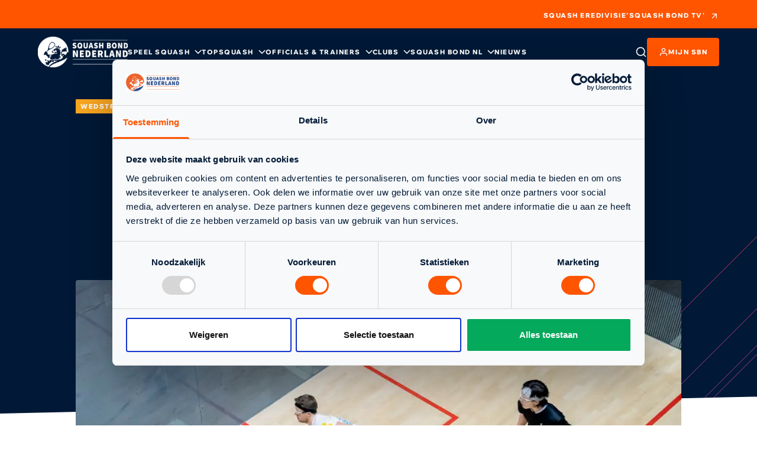

--- FILE ---
content_type: text/html; charset=utf-8
request_url: https://squash.nl/nieuws-updates/2022/11/squashlife-tour-bij-squash-ede
body_size: 19411
content:
<!DOCTYPE html>
<html lang="nl">
<head>
    

<meta charset="utf-8" />
<meta name="viewport" content="width=device-width, initial-scale=1, shrink-to-fit=no">




    <script async id="Cookiebot" data-cbid="b185e4aa-de96-470f-8c9c-4458de3559ad" type="text/javascript" src="https://consent.cookiebot.com/uc.js"></script>


    <link rel="shortcut icon" type="image/x-icon" href="/media/wsvdu1du/android-chrome-512x512.png?width=32&amp;height=32&amp;rnd=133638009089070000" />
    <link rel="icon" sizes="192x192" href="/media/wsvdu1du/android-chrome-512x512.png?width=192&amp;height=192&amp;rnd=133638009089070000" />
    <link rel="icon" sizes="160x160" href="/media/wsvdu1du/android-chrome-512x512.png?width=160&amp;height=160&amp;rnd=133638009089070000" />
    <link rel="icon" sizes="96x96" href="/media/wsvdu1du/android-chrome-512x512.png?width=96&amp;height=96&amp;rnd=133638009089070000" />
    <link rel="icon" sizes="32x32" href="/media/wsvdu1du/android-chrome-512x512.png?width=32&amp;height=32&amp;rnd=133638009089070000" />
    <link rel="icon" sizes="16x16" href="/media/wsvdu1du/android-chrome-512x512.png?width=16&amp;height=16&amp;rnd=133638009089070000" />
    <meta name="msapplication-TileImage" content="/media/wsvdu1du/android-chrome-512x512.png?width=128&amp;height=128&amp;rnd=133638009089070000" />
    <meta name="msapplication-TileColor" content="#da532c">
    <meta name="theme-color" content="#ffffff">
    <link rel="apple-touch-icon-precomposed" sizes="180x180" href="/media/wsvdu1du/android-chrome-512x512.png?width=180&amp;height=180&amp;rnd=133638009089070000" />
    <link rel="apple-touch-icon-precomposed" sizes="152x152" href="/media/wsvdu1du/android-chrome-512x512.png?width=152&amp;height=152&amp;rnd=133638009089070000" />
    <link rel="apple-touch-icon-precomposed" sizes="144x144" href="/media/wsvdu1du/android-chrome-512x512.png?width=144&amp;height=144&amp;rnd=133638009089070000" />
    <link rel="apple-touch-icon-precomposed" sizes="120x120" href="/media/wsvdu1du/android-chrome-512x512.png?width=120&amp;height=120&amp;rnd=133638009089070000" />
    <link rel="apple-touch-icon-precomposed" sizes="114x114" href="/media/wsvdu1du/android-chrome-512x512.png?width=114&amp;height=114&amp;rnd=133638009089070000" />
    <link rel="apple-touch-icon-precomposed" sizes="76x76" href="/media/wsvdu1du/android-chrome-512x512.png?width=76&amp;height=76&amp;rnd=133638009089070000" />
    <link rel="apple-touch-icon-precomposed" sizes="72x72" href="/media/wsvdu1du/android-chrome-512x512.png?width=72&amp;height=72&amp;rnd=133638009089070000" />
    <link rel="apple-touch-icon-precomposed" href="/media/wsvdu1du/android-chrome-512x512.png?width=57&amp;height=57&amp;rnd=133638009089070000" />


    <script async src="https://www.googletagmanager.com/gtag/js?id=G-PLK0PQ4HNQ"></script>
    <script type="text/plain" data-cookieconsent="marketing">
        window.dataLayer = window.dataLayer || [];
        function gtag(){dataLayer.push(arguments);}
        gtag('js', new Date());

        gtag('config', 'G-PLK0PQ4HNQ', { 'anonymize_ip': true }); // Toelichting AP: Hiermee zet u de IPmaskering aan
    </script>


    
<title>SquashLife Tour bij Squash Ede!</title>

<meta name="description" content="SquashLife Tour bij Squash Ede!" />



    <meta property="og:title" content="SquashLife Tour bij Squash Ede!" />



<meta property="og:type" content="website" />
<meta property="og:url" content="https://squash.nl/nieuws-updates/2022/11/squashlife-tour-bij-squash-ede" />

    <style>
        :root {
            --primary-color: #3B5BDB;
            --primary-color-darker: #2648CE;
            --primary-color-lighter: #1C4EFF;
            --border-radius: 4px;
            --nav-height: 80px;
        }
    </style>

    
        <script type="module" src="/dist/js/main.bundle.js?v=639040046340000000"></script>
        <link rel="stylesheet" type="text/css" href="/dist/css/style.min.css?v=639040046340000000" />
    

    

    
<link href="/adminbar/style.css?v=vSlZv75TDGY75m6a7uzX3_NMA1CbPV2s01gJmCm4it8" rel="stylesheet" media="all" />
<script src="/adminbar/script.bundle.js?v=acEqNYG7Ee1FPLdBMK3dIRRmTPzjIgs_Z2KWDUK1sog" data-adminbar="2294" async></script>
        <style>
            .is-0{position: absolute; width: 0; height: 0; overflow: hidden;}
        </style>
</head>
<body class="flex flex-col min-h-screen">
    <svg aria-hidden="true" version="1.1" xmlns="http://www.w3.org/2000/svg" xmlns:xlink="http://www.w3.org/1999/xlink" class="is-0">
<defs>
<symbol id="icon-linkedin" viewBox="0 0 32 32">
<path d="M12 12h5.535v2.837h0.079c0.77-1.381 2.655-2.837 5.464-2.837 5.842 0 6.922 3.637 6.922 8.367v9.633h-5.769v-8.54c0-2.037-0.042-4.657-3.001-4.657-3.005 0-3.463 2.218-3.463 4.509v8.688h-5.767v-18z"></path>
<path d="M2 12h6v18h-6v-18z"></path>
<path d="M8 7c0 1.657-1.343 3-3 3s-3-1.343-3-3c0-1.657 1.343-3 3-3s3 1.343 3 3z"></path>
</symbol>
<symbol id="icon-instagram" viewBox="0 0 32 32">
<path d="M16 2.881c4.275 0 4.781 0.019 6.462 0.094 1.563 0.069 2.406 0.331 2.969 0.55 0.744 0.288 1.281 0.638 1.837 1.194 0.563 0.563 0.906 1.094 1.2 1.838 0.219 0.563 0.481 1.412 0.55 2.969 0.075 1.688 0.094 2.194 0.094 6.463s-0.019 4.781-0.094 6.463c-0.069 1.563-0.331 2.406-0.55 2.969-0.288 0.744-0.637 1.281-1.194 1.837-0.563 0.563-1.094 0.906-1.837 1.2-0.563 0.219-1.413 0.481-2.969 0.55-1.688 0.075-2.194 0.094-6.463 0.094s-4.781-0.019-6.463-0.094c-1.563-0.069-2.406-0.331-2.969-0.55-0.744-0.288-1.281-0.637-1.838-1.194-0.563-0.563-0.906-1.094-1.2-1.837-0.219-0.563-0.481-1.413-0.55-2.969-0.075-1.688-0.094-2.194-0.094-6.463s0.019-4.781 0.094-6.463c0.069-1.563 0.331-2.406 0.55-2.969 0.288-0.744 0.638-1.281 1.194-1.838 0.563-0.563 1.094-0.906 1.838-1.2 0.563-0.219 1.412-0.481 2.969-0.55 1.681-0.075 2.188-0.094 6.463-0.094zM16 0c-4.344 0-4.887 0.019-6.594 0.094-1.7 0.075-2.869 0.35-3.881 0.744-1.056 0.412-1.95 0.956-2.837 1.85-0.894 0.888-1.438 1.781-1.85 2.831-0.394 1.019-0.669 2.181-0.744 3.881-0.075 1.713-0.094 2.256-0.094 6.6s0.019 4.887 0.094 6.594c0.075 1.7 0.35 2.869 0.744 3.881 0.413 1.056 0.956 1.95 1.85 2.837 0.887 0.887 1.781 1.438 2.831 1.844 1.019 0.394 2.181 0.669 3.881 0.744 1.706 0.075 2.25 0.094 6.594 0.094s4.888-0.019 6.594-0.094c1.7-0.075 2.869-0.35 3.881-0.744 1.050-0.406 1.944-0.956 2.831-1.844s1.438-1.781 1.844-2.831c0.394-1.019 0.669-2.181 0.744-3.881 0.075-1.706 0.094-2.25 0.094-6.594s-0.019-4.887-0.094-6.594c-0.075-1.7-0.35-2.869-0.744-3.881-0.394-1.063-0.938-1.956-1.831-2.844-0.887-0.887-1.781-1.438-2.831-1.844-1.019-0.394-2.181-0.669-3.881-0.744-1.712-0.081-2.256-0.1-6.6-0.1v0z"></path>
<path d="M16 7.781c-4.537 0-8.219 3.681-8.219 8.219s3.681 8.219 8.219 8.219 8.219-3.681 8.219-8.219c0-4.537-3.681-8.219-8.219-8.219zM16 21.331c-2.944 0-5.331-2.387-5.331-5.331s2.387-5.331 5.331-5.331c2.944 0 5.331 2.387 5.331 5.331s-2.387 5.331-5.331 5.331z"></path>
<path d="M26.462 7.456c0 1.060-0.859 1.919-1.919 1.919s-1.919-0.859-1.919-1.919c0-1.060 0.859-1.919 1.919-1.919s1.919 0.859 1.919 1.919z"></path>
</symbol>
<symbol id="icon-facebook" viewBox="0 0 32 32">
<path d="M19 6h5v-6h-5c-3.86 0-7 3.14-7 7v3h-4v6h4v16h6v-16h5l1-6h-6v-3c0-0.542 0.458-1 1-1z"></path>
</symbol>
<symbol id="icon-twitter" viewBox="0 0 32 32">
<path d="M32 7.075c-1.175 0.525-2.444 0.875-3.769 1.031 1.356-0.813 2.394-2.1 2.887-3.631-1.269 0.75-2.675 1.3-4.169 1.594-1.2-1.275-2.906-2.069-4.794-2.069-3.625 0-6.563 2.938-6.563 6.563 0 0.512 0.056 1.012 0.169 1.494-5.456-0.275-10.294-2.888-13.531-6.862-0.563 0.969-0.887 2.1-0.887 3.3 0 2.275 1.156 4.287 2.919 5.463-1.075-0.031-2.087-0.331-2.975-0.819 0 0.025 0 0.056 0 0.081 0 3.181 2.263 5.838 5.269 6.437-0.55 0.15-1.131 0.231-1.731 0.231-0.425 0-0.831-0.044-1.237-0.119 0.838 2.606 3.263 4.506 6.131 4.563-2.25 1.762-5.075 2.813-8.156 2.813-0.531 0-1.050-0.031-1.569-0.094 2.913 1.869 6.362 2.95 10.069 2.95 12.075 0 18.681-10.006 18.681-18.681 0-0.287-0.006-0.569-0.019-0.85 1.281-0.919 2.394-2.075 3.275-3.394z"></path>
</symbol>
<symbol id="icon-icon-next" viewBox="0 0 64 32">
<path d="M0.961 6.749c0-4.995 5.572-7.655 9.601-5.176l15.019 9.249c0.001 0.001-0.001-0.001 0 0 3.903 2.395 3.875 7.943 0.015 10.346l-0.011 0.007-15.023 9.251c-4.029 2.479-9.602-0.181-9.602-5.175v-18.502zM6.578 5.783c-0.407 0.214-0.617 0.562-0.617 0.965v18.502c0 0.403 0.211 0.752 0.617 0.965 0.412 0.217 0.915 0.228 1.363-0.048l15.016-9.247c0.739-0.464 0.708-1.409 0.011-1.837l-0.004-0.003-15.023-9.251c-0-0 0 0 0 0-0.448-0.275-0.952-0.265-1.363-0.048z"></path>
<path d="M35.5 6.747c0-4.959 5.56-7.662 9.601-5.176l15.020 9.249c0.001 0.001-0.001-0.001 0 0 3.904 2.395 3.876 7.943 0.015 10.346l-0.010 0.007-15.023 9.251c-4.029 2.479-9.602-0.181-9.602-5.175v-18.502zM41.122 5.788c-0.415 0.22-0.622 0.572-0.622 0.959v18.502c0 0.403 0.211 0.752 0.618 0.965 0.412 0.217 0.915 0.228 1.363-0.048l15.016-9.247c0.739-0.464 0.708-1.409 0.011-1.837l-0.004-0.003-15.023-9.251c-0.441-0.271-0.942-0.262-1.359-0.042z"></path>
</symbol>
<symbol id="icon-chevron-down" viewBox="0 0 53 32">
<path d="M6.552 0.915l-5.028 5.028 25.142 25.142 25.142-25.142-5.028-5.028-20.113 20.113-20.113-20.113z"></path>
</symbol>
<symbol id="icon-menu-right" viewBox="0 0 32 32">
<path d="M10.667 6.667h18.667v2.667h-18.667v-2.667z"></path>
<path d="M2.667 14.667h26.667v2.667h-26.667v-2.667z"></path>
<path d="M16 22.667h13.333v2.667h-13.333v-2.667z"></path>
</symbol>
<symbol id="icon-arrow-down" viewBox="0 0 24 24">
<path d="M18.293 11.293l-5.293 5.293v-11.586c0-0.552-0.448-1-1-1s-1 0.448-1 1v11.586l-5.293-5.293c-0.391-0.391-1.024-0.391-1.414 0s-0.391 1.024 0 1.414l7 7c0.092 0.092 0.202 0.166 0.324 0.217 0.245 0.101 0.521 0.101 0.766 0 0.118-0.049 0.228-0.121 0.324-0.217l7-7c0.391-0.391 0.391-1.024 0-1.414s-1.024-0.391-1.414 0z"></path>
</symbol>
<symbol id="icon-arrow-left" viewBox="0 0 24 24">
<path d="M12.707 18.293l-5.293-5.293h11.586c0.552 0 1-0.448 1-1s-0.448-1-1-1h-11.586l5.293-5.293c0.391-0.391 0.391-1.024 0-1.414s-1.024-0.391-1.414 0l-7 7c-0.096 0.096-0.168 0.206-0.217 0.324-0.051 0.122-0.076 0.253-0.076 0.383 0 0.256 0.098 0.512 0.293 0.707l7 7c0.391 0.391 1.024 0.391 1.414 0s0.391-1.024 0-1.414z"></path>
</symbol>
<symbol id="icon-arrow-right" viewBox="0 0 24 24">
<path d="M11.293 5.707l5.293 5.293h-11.586c-0.552 0-1 0.448-1 1s0.448 1 1 1h11.586l-5.293 5.293c-0.391 0.391-0.391 1.024 0 1.414s1.024 0.391 1.414 0l7-7c0.092-0.092 0.166-0.202 0.217-0.324 0.101-0.245 0.101-0.521 0-0.766-0.049-0.118-0.121-0.228-0.217-0.324l-7-7c-0.391-0.391-1.024-0.391-1.414 0s-0.391 1.024 0 1.414z"></path>
</symbol>
<symbol id="icon-arrow-up-right" viewBox="0 0 24 24">
<path d="M7 8h7.586l-8.293 8.293c-0.391 0.391-0.391 1.024 0 1.414s1.024 0.391 1.414 0l8.293-8.293v7.586c0 0.552 0.448 1 1 1s1-0.448 1-1v-10c0-0.136-0.027-0.265-0.076-0.383s-0.121-0.228-0.216-0.323c-0.001-0.001-0.001-0.001-0.002-0.002-0.092-0.092-0.202-0.166-0.323-0.216-0.118-0.049-0.247-0.076-0.383-0.076h-10c-0.552 0-1 0.448-1 1s0.448 1 1 1z"></path>
</symbol>
<symbol id="icon-check" viewBox="0 0 24 24">
<path d="M19.293 5.293l-10.293 10.293-4.293-4.293c-0.391-0.391-1.024-0.391-1.414 0s-0.391 1.024 0 1.414l5 5c0.391 0.391 1.024 0.391 1.414 0l11-11c0.391-0.391 0.391-1.024 0-1.414s-1.024-0.391-1.414 0z"></path>
</symbol>
<symbol id="icon-clock" viewBox="0 0 24 24">
<path d="M23 12c0-3.037-1.232-5.789-3.222-7.778s-4.741-3.222-7.778-3.222-5.789 1.232-7.778 3.222-3.222 4.741-3.222 7.778 1.232 5.789 3.222 7.778 4.741 3.222 7.778 3.222 5.789-1.232 7.778-3.222 3.222-4.741 3.222-7.778zM21 12c0 2.486-1.006 4.734-2.636 6.364s-3.878 2.636-6.364 2.636-4.734-1.006-6.364-2.636-2.636-3.878-2.636-6.364 1.006-4.734 2.636-6.364 3.878-2.636 6.364-2.636 4.734 1.006 6.364 2.636 2.636 3.878 2.636 6.364zM11 6v6c0 0.389 0.222 0.727 0.553 0.894l4 2c0.494 0.247 1.095 0.047 1.342-0.447s0.047-1.095-0.447-1.342l-3.448-1.723v-5.382c0-0.552-0.448-1-1-1s-1 0.448-1 1z"></path>
</symbol>
<symbol id="icon-download" viewBox="0 0 24 24">
<path d="M20 15v4c0 0.276-0.111 0.525-0.293 0.707s-0.431 0.293-0.707 0.293h-14c-0.276 0-0.525-0.111-0.707-0.293s-0.293-0.431-0.293-0.707v-4c0-0.552-0.448-1-1-1s-1 0.448-1 1v4c0 0.828 0.337 1.58 0.879 2.121s1.293 0.879 2.121 0.879h14c0.828 0 1.58-0.337 2.121-0.879s0.879-1.293 0.879-2.121v-4c0-0.552-0.448-1-1-1s-1 0.448-1 1zM13 12.586v-9.586c0-0.552-0.448-1-1-1s-1 0.448-1 1v9.586l-3.293-3.293c-0.391-0.391-1.024-0.391-1.414 0s-0.391 1.024 0 1.414l5 5c0.092 0.092 0.202 0.166 0.324 0.217s0.253 0.076 0.383 0.076c0.256 0 0.512-0.098 0.707-0.293l5-5c0.391-0.391 0.391-1.024 0-1.414s-1.024-0.391-1.414 0z"></path>
</symbol>
<symbol id="icon-map-pin" viewBox="0 0 24 24">
<path d="M22 10c0-2.761-1.12-5.263-2.929-7.071s-4.31-2.929-7.071-2.929-5.263 1.12-7.071 2.929-2.929 4.31-2.929 7.071c0 0.569 0.053 1.128 0.15 1.676 0.274 1.548 0.899 3.004 1.682 4.32 2.732 4.591 7.613 7.836 7.613 7.836 0.331 0.217 0.765 0.229 1.109 0 0 0 4.882-3.245 7.613-7.836 0.783-1.316 1.408-2.772 1.682-4.32 0.098-0.548 0.151-1.107 0.151-1.676zM20 10c0 0.444-0.041 0.887-0.119 1.328-0.221 1.25-0.737 2.478-1.432 3.646-1.912 3.214-5.036 5.747-6.369 6.74-1.398-0.916-4.588-3.477-6.53-6.74-0.695-1.168-1.211-2.396-1.432-3.646-0.077-0.441-0.118-0.884-0.118-1.328 0-2.209 0.894-4.208 2.343-5.657s3.448-2.343 5.657-2.343 4.208 0.894 5.657 2.343 2.343 3.448 2.343 5.657zM16 10c0-1.104-0.449-2.106-1.172-2.828s-1.724-1.172-2.828-1.172-2.106 0.449-2.828 1.172-1.172 1.724-1.172 2.828 0.449 2.106 1.172 2.828 1.724 1.172 2.828 1.172 2.106-0.449 2.828-1.172 1.172-1.724 1.172-2.828zM14 10c0 0.553-0.223 1.051-0.586 1.414s-0.861 0.586-1.414 0.586-1.051-0.223-1.414-0.586-0.586-0.861-0.586-1.414 0.223-1.051 0.586-1.414 0.861-0.586 1.414-0.586 1.051 0.223 1.414 0.586 0.586 0.861 0.586 1.414z"></path>
</symbol>
<symbol id="icon-menu" viewBox="0 0 24 24">
<path d="M3 13h18c0.552 0 1-0.448 1-1s-0.448-1-1-1h-18c-0.552 0-1 0.448-1 1s0.448 1 1 1zM3 7h18c0.552 0 1-0.448 1-1s-0.448-1-1-1h-18c-0.552 0-1 0.448-1 1s0.448 1 1 1zM3 19h18c0.552 0 1-0.448 1-1s-0.448-1-1-1h-18c-0.552 0-1 0.448-1 1s0.448 1 1 1z"></path>
</symbol>
<symbol id="icon-minus" viewBox="0 0 24 24">
<path d="M5 13h14c0.552 0 1-0.448 1-1s-0.448-1-1-1h-14c-0.552 0-1 0.448-1 1s0.448 1 1 1z"></path>
</symbol>
<symbol id="icon-plus" viewBox="0 0 24 24">
<path d="M5 13h6v6c0 0.552 0.448 1 1 1s1-0.448 1-1v-6h6c0.552 0 1-0.448 1-1s-0.448-1-1-1h-6v-6c0-0.552-0.448-1-1-1s-1 0.448-1 1v6h-6c-0.552 0-1 0.448-1 1s0.448 1 1 1z"></path>
</symbol>
<symbol id="icon-search" viewBox="0 0 24 24">
<path d="M16.041 15.856c-0.034 0.026-0.067 0.055-0.099 0.087s-0.060 0.064-0.087 0.099c-1.258 1.213-2.969 1.958-4.855 1.958-1.933 0-3.682-0.782-4.95-2.050s-2.050-3.017-2.050-4.95 0.782-3.682 2.050-4.95 3.017-2.050 4.95-2.050 3.682 0.782 4.95 2.050 2.050 3.017 2.050 4.95c0 1.886-0.745 3.597-1.959 4.856zM21.707 20.293l-3.675-3.675c1.231-1.54 1.968-3.493 1.968-5.618 0-2.485-1.008-4.736-2.636-6.364s-3.879-2.636-6.364-2.636-4.736 1.008-6.364 2.636-2.636 3.879-2.636 6.364 1.008 4.736 2.636 6.364 3.879 2.636 6.364 2.636c2.125 0 4.078-0.737 5.618-1.968l3.675 3.675c0.391 0.391 1.024 0.391 1.414 0s0.391-1.024 0-1.414z"></path>
</symbol>
<symbol id="icon-user" viewBox="0 0 24 24">
<path d="M21 21v-2c0-1.38-0.561-2.632-1.464-3.536s-2.156-1.464-3.536-1.464h-8c-1.38 0-2.632 0.561-3.536 1.464s-1.464 2.156-1.464 3.536v2c0 0.552 0.448 1 1 1s1-0.448 1-1v-2c0-0.829 0.335-1.577 0.879-2.121s1.292-0.879 2.121-0.879h8c0.829 0 1.577 0.335 2.121 0.879s0.879 1.292 0.879 2.121v2c0 0.552 0.448 1 1 1s1-0.448 1-1zM17 7c0-1.38-0.561-2.632-1.464-3.536s-2.156-1.464-3.536-1.464-2.632 0.561-3.536 1.464-1.464 2.156-1.464 3.536 0.561 2.632 1.464 3.536 2.156 1.464 3.536 1.464 2.632-0.561 3.536-1.464 1.464-2.156 1.464-3.536zM15 7c0 0.829-0.335 1.577-0.879 2.121s-1.292 0.879-2.121 0.879-1.577-0.335-2.121-0.879-0.879-1.292-0.879-2.121 0.335-1.577 0.879-2.121 1.292-0.879 2.121-0.879 1.577 0.335 2.121 0.879 0.879 1.292 0.879 2.121z"></path>
</symbol>
<symbol id="icon-close" viewBox="0 0 24 24">
<path d="M5.293 6.707l5.293 5.293-5.293 5.293c-0.391 0.391-0.391 1.024 0 1.414s1.024 0.391 1.414 0l5.293-5.293 5.293 5.293c0.391 0.391 1.024 0.391 1.414 0s0.391-1.024 0-1.414l-5.293-5.293 5.293-5.293c0.391-0.391 0.391-1.024 0-1.414s-1.024-0.391-1.414 0l-5.293 5.293-5.293-5.293c-0.391-0.391-1.024-0.391-1.414 0s-0.391 1.024 0 1.414z"></path>
</symbol>
</defs>
</svg>

    
<script src="/dist/icomoon/icomoon.js?v=504911232000000000"></script>



    <script>
    (function (data) {
        data['Navigation'] = {
            logo: '/media/2ejhfq12/image-24.png?rmode=pad\u0026height=80',
            searchLink: '/zoeken',
            sbnLink: 'https://mijn.nlsquash.nl/login',
            menuItems: '[{"label":"Speel Squash","link":null,"sub":[{"label":"Competitie","description":"Vind alle relevante informatie over de squash competities van Squash Bond Nederland.","link":{"url":"/competitie","alt":"Competitie","target":"_self","name":"Competitie","rel":null}},{"label":"Evenementen","description":"Vind alle relevante informatie over de toernooien en evenementen van SBN.","link":{"url":"/evenementen","alt":"Evenementen","target":"_self","name":"Evenementen","rel":null}},{"label":"Clubfinder","description":"Vind gemakkelijk een club bij jou in de buurt","link":{"url":"/clubfinder","alt":"Clubfinder","target":"_self","name":"Clubfinder","rel":null}},{"label":"Kalender","description":"Vind snel een activiteit die bij je past","link":{"url":"/kalender","alt":"Kalender","target":"_self","name":"Kalender","rel":null}},{"label":"Speelsterkte \u0026 Ranking","description":"Vind hier alle info m.b.t. rating, ranking en speelsterktes","link":{"url":"/speelsterkte-ranking","alt":"Speelsterkte \u0026 Ranking","target":"_self","name":"Speelsterkte \u0026 Ranking","rel":null}},{"label":"Outdoor Squash","description":"Kan squash buiten? Jazeker! Probeer het nu uit bij Squash Ede!","link":{"url":"/breedtesport/outdoor-squash","alt":"Outdoor Squash","target":"_self","name":"Outdoor Squash","rel":null}},{"label":"Interactive Squash","description":"Maak je squashspel interactief dankzij deze digitale voormuur","link":{"url":"/breedtesport/interactive-squash","alt":"Interactive Squash","target":"_self","name":"Interactive Squash","rel":null}},{"label":"Jeugdsquash","description":"Alle informatie voor jeugdsquashers op een rijtje","link":{"url":"/breedtesport/jeugdsquash","alt":"Jeugdsquash","target":"_self","name":"Jeugdsquash","rel":null}},{"label":"TMG Jeugdtour","description":"Alle informatie over de TMG Jeugdtour vind je op deze pagina!","link":{"url":"/breedtesport/tmg-jeugdtour","alt":"TMG Jeugdtour","target":"_self","name":"TMG Jeugdtour","rel":null}},{"label":"WSF Spelregels (singles) per september 2025","description":"Squash regels \u0026 tips","link":{"url":"/media/ot0ezdzh/250901_world-squash-rules-of-singles-squash-2025.pdf","alt":"WSF Spelregels (singles) per september 2025","target":"_self","name":"WSF Spelregels (singles) per september 2025","rel":null}},{"label":"Squash spelregels \u0026 tips","description":"Vindt hier de uitleg over spelregels en tips om squash te spelen.","link":{"url":"/","alt":"Squash spelregels \u0026 tips","target":"_self","name":"Squash spelregels \u0026 tips","rel":null}},{"label":"Toernooipakketten","description":"SBN Toernooipakketten","link":{"url":"/evenementen/toernooipakketten","alt":"Toernooipakketten","target":"_self","name":"Toernooipakketten","rel":null}}]},{"label":"Topsquash","link":null,"sub":[{"label":"Nederlands Team","description":"Maak kennis met het Nederlands Team \u0026 bekijk de Oranje kalender","link":{"url":"/topsquash/nederlands-team","alt":"Nederlands Team","target":"_self","name":"Nederlands Team","rel":null}},{"label":"Regionale Trainings Centra (RTC)","description":"Alle informatie over de RTC structuur van SBN","link":{"url":"/topsquash/regionale-trainings-centra-rtc","alt":"Regionale Trainings Centra (RTC)","target":"_self","name":"Regionale Trainings Centra (RTC)","rel":null}},{"label":"Selectiebeleid","description":"Op deze pagina staat het selectiebeleid topsport van SBN","link":{"url":"/topsquash/selectiebeleid","alt":"Selectiebeleid","target":"_self","name":"Selectiebeleid","rel":null}},{"label":"Topsportstatus","description":"Hier vind je meer informatie over topsport en talentstatussen","link":{"url":"/topsquash/topsportstatus","alt":"Topsportstatus","target":"_self","name":"Topsportstatus","rel":null}},{"label":"Squash Eredivisie","description":"Volg deze Europese topcompetitie maximaal","link":{"url":"/topsquash/squash-eredivisie","alt":"Squash Eredivisie","target":"_blank","name":"Squash Eredivisie","rel":null}},{"label":"Atletenvertegenwoordiging","description":"Atletenvertegenwoordiging","link":{"url":"/topsquash/atletenvertegenwoordiging","alt":"Atletenvertegenwoordiging","target":"_self","name":"Atletenvertegenwoordiging","rel":null}},{"label":"Topsport financiering","description":"Topsport financiering","link":{"url":"/topsquash/topsport-financiering","alt":"Topsport financiering","target":"_self","name":"Topsport financiering","rel":null}},{"label":"European Team Champs","description":"Find out everything about the European Team Champs 2026 in Amsterdam!","link":{"url":"/topsquash/european-team-champs","alt":"European Team Champs","target":"_self","name":"European Team Champs","rel":null}}]},{"label":"Officials \u0026 Trainers","link":null,"sub":[{"label":"Scheidsrechter","description":"Alle informatie voor (aanstaand) scheidsrechters op \u00E9\u00E9n rijtje","link":{"url":"/officials-trainers/scheidsrechter","alt":"Scheidsrechter","target":"_self","name":"Scheidsrechter","rel":null}},{"label":"Trainer / Coaches","description":"Alle informatie voor (aanstaand) trainer/coaches op \u00E9\u00E9n rijtje","link":{"url":"/officials-trainers/trainer-coaches","alt":"Trainer / Coaches","target":"_self","name":"Trainer / Coaches","rel":null}},{"label":"Scheidsrechterscommissie","description":"Scheidsrechterscommissie","link":{"url":"/officials-trainers/scheidsrechterscommissie","alt":"Scheidsrechterscommissie","target":"_self","name":"Scheidsrechterscommissie","rel":null}}]},{"label":"Clubs","link":null,"sub":[{"label":"Clubfinder","description":"Op deze pagina vind je alle squashclubs in Nederland. Vind een club bij jou in de buurt.","link":{"url":"/clubfinder","alt":"Clubfinder","target":"_self","name":"Clubfinder","rel":null}},{"label":"Branchelidmaatschap","description":"Sluit je als club aan bij SBN en geniet van vele voordelen.","link":{"url":"/squash-bond-nederland/branchelidmaatschap-clubs","alt":"Branchelidmaatschap","target":"_self","name":"Branchelidmaatschap","rel":null}},{"label":"Nieuwbouw \u0026 Onderhoud","description":"Vind alle informatie met betrekking tot nieuwbouw, renovatie en onderhoud van squashbanen","link":{"url":"/clubs-sbn/nieuwbouw-onderhoud","alt":"Nieuwbouw \u0026 Onderhoud","target":"_self","name":"Nieuwbouw \u0026 Onderhoud","rel":null}},{"label":"Next Gen Clubproduct","description":"NLSquash is h\u00E9t nieuwe platform voor clubs!","link":{"url":"/clubs-sbn/next-gen-clubproduct","alt":"Next Gen Clubproduct","target":"_blank","name":"Next Gen Clubproduct","rel":null}},{"label":"Mijn SquashClub","description":"MijnSquashClub is de plek voor de gegevensuitwisseling tussen de club en de bond. ","link":{"url":"/clubs-sbn/mijn-squashclub","alt":"Mijn SquashClub","target":"_self","name":"Mijn SquashClub","rel":null}}]},{"label":"Squash Bond NL","link":null,"sub":[{"label":"Strategie \u0026 Beleid","description":"Lees hier alles over de strategie en het meerjarenbeleid van SBN.","link":{"url":"/squash-bond-nederland/strategie-beleid","alt":"Strategie \u0026 Beleid","target":"_self","name":"Strategie \u0026 Beleid","rel":null}},{"label":"Statuten \u0026 Reglementen","description":"Alle reglementen en de statuten van SBN","link":{"url":"/squash-bond-nederland/statuten-reglementen","alt":"Statuten \u0026 Reglementen","target":"_self","name":"Statuten \u0026 Reglementen","rel":null}},{"label":"Algemene Leden Vergadering","description":"Vind hier alle info over de ALV van SBN","link":{"url":"/squash-bond-nederland/algemene-leden-vergadering","alt":"Algemene Leden Vergadering","target":"_self","name":"Algemene Leden Vergadering","rel":null}},{"label":"Onze mensen","description":"Wie werken er bij SBN aan de toekomst van squash","link":{"url":"/onze-mensen","alt":"Onze mensen","target":"_self","name":"Onze mensen","rel":null}},{"label":"Lidmaatschap SBN","description":"Kom meer te weten over de lidmaatschappen van SBN","link":{"url":"/squash-bond-nederland/lidmaatschap-sbn","alt":"Lidmaatschap SBN","target":"_self","name":"Lidmaatschap SBN","rel":null}},{"label":"Ledenvoordeel","description":"Met een lidmaatschap van Squash Bond Nederland geniet je van verschillende voordelen.","link":{"url":"/squash-bond-nederland/ledenvoordeel","alt":"Ledenvoordeel","target":"_self","name":"Ledenvoordeel","rel":null}},{"label":"Branchelidmaatschap Clubs","description":"Alle informatie voor clubs rondom het branchelidmaatschap","link":{"url":"/squash-bond-nederland/branchelidmaatschap-clubs","alt":"Branchelidmaatschap Clubs","target":"_self","name":"Branchelidmaatschap Clubs","rel":null}},{"label":"Grensoverschrijdend gedrag","description":"Een vervelende situatie meegemaakt? We helpen je!","link":{"url":"/grensoverschrijdend-gedrag","alt":"Grensoverschrijdend gedrag","target":"_self","name":"Grensoverschrijdend gedrag","rel":null}},{"label":"Crowdfunding","description":"Crowdfunding","link":{"url":"https://crowdfundingvoorclubs.nl/squash/","alt":"Crowdfunding","target":"_blank","name":"Crowdfunding","rel":"noopener"}},{"label":"Squash vacatures","description":"Vacatures","link":{"url":"/squash-bond-nederland/squash-vacatures","alt":"Squash vacatures","target":"_self","name":"Squash vacatures","rel":null}}]},{"label":"Nieuws","link":{"url":"/nieuws-updates","alt":"Nieuws","target":"_self","name":"Nieuws","rel":null},"sub":[]}]',
            topItems: '[{"label":"Squash Eredivisie","link":{"url":"/topsquash/squash-eredivisie","alt":"Squash Eredivisie","target":"_blank","name":"Squash Eredivisie","rel":null},"icon":null},{"label":"\u0027Squash Bond TV\u0027","link":{"url":"https://youtube.com/@squashbondtv3765?si=fR35P8-wh1oM-amF","alt":"\u0027Squash Bond TV\u0027","target":"_blank","name":"\u0027Squash Bond TV\u0027","rel":"noopener"},"icon":"arrow-up-right"}]',
            featured: '{"image":{"url":"/media/l5alkrjn/nl-polen-afbeelding-van-whatsapp-op-2025-05-03-om-093449_53452c5b.jpg?width=400\u0026height=300\u0026rnd=133907464874500000","alt":""},"title":"Dubbel goud voor Nederland","description":"Dames en Heren winnen goud tijdens EK Squash","link":{"url":"/nieuws-updates/2025/05/dubbel-goud-voor-nederland-op-ek-squash","alt":"Dubbel goud voor Nederland op EK Squash","target":"_self","name":"Lees Artikel","rel":null}}',
            readArticleLabel: 'Lees artikel'
        }
    })(typeof __CMS_DATA !== 'undefined' ? __CMS_DATA : (__CMS_DATA = {}))
</script>

<div id="mobile-navigation" class="xl:hidden sticky top-0 z-50"></div>
<div id="navigation" class="hidden xl:block sticky top-0 z-50"></div>



    <script type="module" src="/dist/vue/navigation.vue.bundle.js?v=639040046340000000"></script>
    <script type="module" src="/dist/vue/mobilenavigation.vue.bundle.js?v=639040046340000000"></script>




    <main role="main" class="flex-grow">
        

<header class="relative mb-20 text-center text-white before:absolute before:left-0 before:top-0 before:h-[90%] lg:before:h-4/6 before:w-full before:bg-secondary before:-z-10 before:slant-header-container before:bg-line-pattern before:bg-no-repeat before:bg-[600px,600px] before:bg-[right_-300px_bottom_0]">
	<div class="container p-xl flex pt-10 justify-start flex-col">
		<span class="bg-regulier hover:bg-regulier/90 theme-label slant-label w-fit mb-10">Wedstrijdsport</span>
		<div class="flex flex-col justify-between items-center gap-10 lg:container">
			<div class="p-xl">
				<h1 class="max-sm:text-heading-5 sm:h1 mb-6">SquashLife Tour bij Squash Ede!</h1>
				<p class="font-heading uppercase text-mbl lg:text-xxs font-extrabold text-gray-500 tracking-button">
					<span class="inline-block">03 november 2022</span>
						<span class="inline-block ml-5 lg:ml-10">1 Minuten leestijd</span>
				</p>
			</div>

			<p class="max-w-[700px] font-sans text-semibold text-base leading-7 text-white">Op 18 en 19 november&#xA0;staat het tweede SLT toernooi op de kalender, namelijk bij Squash EDE.</p>

            <a href="#main-content" class="mb-10">
				
<svg class="rotate-90" width="16" height="8" viewBox="0 0 16 8" id="doublegradient" fill="none" xmlns="http://www.w3.org/2000/svg">
    <path fill-rule="evenodd" clip-rule="evenodd" d="M0.240234 1.68707C0.240234 0.438414 1.63321 -0.226662 2.64047 0.393184L6.39534 2.70541C6.39556 2.70554 6.39512 2.70527 6.39534 2.70541C7.37121 3.30419 7.36419 4.69108 6.39908 5.29203L6.39645 5.29367L2.64063 7.60646C1.63337 8.22631 0.240234 7.56133 0.240234 6.31267V1.68707ZM1.64459 1.44571C1.54296 1.49917 1.49023 1.58628 1.49023 1.68707V6.31267C1.49023 6.41346 1.54296 6.50058 1.64459 6.55404C1.7475 6.60818 1.87331 6.61093 1.98535 6.54198L5.73935 4.2303C5.92418 4.11436 5.91642 3.87798 5.74211 3.77114L5.741 3.77046L1.98535 1.45776C1.9853 1.45773 1.9854 1.45779 1.98535 1.45776C1.87335 1.38892 1.74745 1.39159 1.64459 1.44571Z" fill="url(#paint0_linear_2543_26888)" />
    <path fill-rule="evenodd" clip-rule="evenodd" d="M8.875 1.6865C8.875 0.446697 10.2651 -0.228988 11.2752 0.392611L15.0301 2.70483C15.0303 2.70496 15.0299 2.70471 15.0301 2.70483C16.006 3.3036 15.999 4.6905 15.0338 5.29145L15.0312 5.2931L11.2754 7.60589C10.2681 8.22573 8.875 7.56076 8.875 6.3121V1.6865ZM10.2804 1.44667C10.1766 1.50156 10.125 1.58978 10.125 1.6865V6.3121C10.125 6.41289 10.1777 6.5 10.2794 6.55347C10.3822 6.60758 10.508 6.61035 10.62 6.54151C10.62 6.54148 10.6199 6.54154 10.62 6.54151L14.3741 4.22973C14.5589 4.11379 14.5512 3.87741 14.3769 3.77057L10.6201 1.45719C10.5098 1.38939 10.3846 1.39162 10.2804 1.44667Z" fill="url(#paint1_linear_2543_26888)" />
    <defs>
        <linearGradient id="paint0_linear_2543_26888" x1="7.12508" y1="-0.0313513" x2="-0.918968" y2="1.42091" gradientUnits="userSpaceOnUse">
            <stop stop-color="#BE50F2" />
            <stop offset="0.517898" stop-color="#F43C89" />
            <stop offset="1" stop-color="#FF5400" />
        </linearGradient>
        <linearGradient id="paint1_linear_2543_26888" x1="15.7599" y1="-0.0313372" x2="7.71583" y2="1.42104" gradientUnits="userSpaceOnUse">
            <stop stop-color="#BE50F2" />
            <stop offset="0.517898" stop-color="#F43C89" />
            <stop offset="1" stop-color="#FF5400" />
        </linearGradient>
    </defs>
</svg>
			</a>
		</div>
		<picture class="container p-0">
			<source srcset="" media="(max-width: 768px)" type="image/webp" />
			<source srcset="" media="(max-width: 768px)" type="image/jpeg" />
			<source srcset="/media/jxjbp53f/rectangle-8.png?width=1000&amp;height=500&amp;format=webp&amp;rnd=133591425909900000" media="(min-width: 768px)" type="image/webp" />
			<source srcset="/media/jxjbp53f/rectangle-8.png?width=1000&amp;height=500&amp;format=jpg&amp;rnd=133591425909900000" media="(min-width: 768px)" type="image/jpeg" />
			<img class="object-contain w-full h-full aspect-video" src="/media/jxjbp53f/rectangle-8.png?width=1000&amp;height=500&amp;rnd=133591425909900000" alt="" width="320" height="180" />
		</picture>
	</div>
</header>

<section id="main-content" class="container">
	<div class="umb-block-list">
            <div class="rte container p-xl mx-auto xl:max-w-5xl">
    <p>Het PSA event (profs) is op vrijdag en zaterdag. De categorieën 2 t/m 9 zijn alleen op zaterdag 19 november. Squash Ede heeft 11 banen en is een van de leukste en gezelligste centra van Nederland en redelijk centraal gelegen, dus goed bereikbaar met auto of openbaar vervoer. Squash Ede is een van de zeven landelijke centra die we dit seizoen aandoen.</p>
<p>Natuurlijk hebben weer mooie sportprijzen voor de amateur categorieën en geldprijzen en Wereld rank punten voor de PSA spelers. Je speelt minimaal drie wedstrijden en natuurlijk is er direct na de prijsuitreiking onze gebruikelijke gratis verloting met mooie sportprijzen!</p>
<p><a href="https://sbn.toernooi.nl/tournament/E6A5E4CF-120B-4354-B428-2CF0DD70D2CD" title="SquashLife Tour Ede">Schrijf je nu in via deze link!</a></p>
</div>
</div>

</section>
<section class="container mb-20">
	<div class="w-full flex flex-wrap justify-center gap-2 mb-20">
			<span class="bg-regulier hover:bg-regulier/90 theme-label slant-label first-of-type:max-md:mx-[50%]">Wedstrijdsport</span>
					<span class="theme-label slant-label">Toernooi</span>
					<span class="theme-label slant-label">Wedstrijdsport</span>
	</div>
	
<div class="container my-20 lg:my-[120px] flex justify-center">
        <a class="group gap-2 uppercase font-heading font-extrabold hover:text-secondary text-xxs " href="/nieuws-updates" target="_self">
            <svg class="icon icon-icon-next rotate-180 fill-primary group-hover:fill-secondary group-hover:translate-x-0">
                <use xlink:href="#icon-icon-next"></use>
            </svg>
            Terug naar overzicht
        </a>
</div>
</section>


    <section class="bg-gray-100 slantedblock">
        <div class="container flex flex-col lg:flex-row lg:items-center gap:20 lg:gap-10">
            <div class="mb-20 lg:mb-0 lg:w-1/5 flex flex-col items-end">
                <h2 class="text-stroke-transparent text-gray-100  text-right text-heading-3">
                    Ook interessant om te lezen
                </h2>
                    <a alt="Alt tag uit Umbraco" class="btn-primary" href="/nieuws-updates" target="_self">
                        Wat speelt er nog meer
                        <svg class="icon icon-icon-next"><use xlink:href="#icon-icon-next"></use></svg>
                    </a>
            </div>
            <div class=" latest-news-slider overflow-hidden h-full lg:w-4/5">
                <ul class="swiper-wrapper ">
                        <li class="swiper-slide group">
                            
<a class="group w-full flex-col items-start" href="/nieuws-updates/2026/01/op-het-programma-eredivisie-dames-speelronde-6" target="_self" alt="Op het programma: Eredivisie dames speelronde 6">
        <span class="bg-eredivisie hover:bg-eredivisie/90 theme-label bg-black mr-2 slant-label ">Eredivisie</span>
        <img src="/media/wmap1qsg/matchday-dames-11.png?width=376&amp;height=212&amp;rnd=134133992668070000" alt="Matchday Dames (11)" height="266" width="277" class="mb-2 aspect-video w-full object-cover" />
    <h3 class="uppercase text-xl font-heading font-extrabold text-secondary group-hover:text-primary">Op het programma: Eredivisie dames speelronde 6</h3>
</a>

                        </li>
                        <li class="swiper-slide group">
                            
<a class="group w-full flex-col items-start" href="/nieuws-updates/2026/01/eredivisie-heren-speelronde-8" target="_self" alt="Eredivisie Heren: speelronde 8">
        <span class="bg-eredivisie hover:bg-eredivisie/90 theme-label bg-black mr-2 slant-label ">Eredivisie</span>
        <img src="/media/mnihc1tp/f1532cd2-e258-4499-af94-ec617f188425.jpg?width=376&amp;height=212&amp;rnd=134129330853530000" alt="F1532cd2 E258 4499 Af94 Ec617f188425" height="266" width="277" class="mb-2 aspect-video w-full object-cover" />
    <h3 class="uppercase text-xl font-heading font-extrabold text-secondary group-hover:text-primary">Eredivisie Heren: speelronde 8</h3>
</a>

                        </li>
                        <li class="swiper-slide group">
                            
<a class="group w-full flex-col items-start" href="/nieuws-updates/2026/01/op-het-programma-eredivisie-heren-speelronde-8" target="_self" alt="Op het programma: Eredivisie heren speelronde 8">
        <span class="bg-eredivisie hover:bg-eredivisie/90 theme-label bg-black mr-2 slant-label ">Eredivisie</span>
        <img src="/media/lvrp1juz/matchday-dames-10.png?width=376&amp;height=212&amp;rnd=134127928695500000" alt="Matchday Dames (10)" height="266" width="277" class="mb-2 aspect-video w-full object-cover" />
    <h3 class="uppercase text-xl font-heading font-extrabold text-secondary group-hover:text-primary">Op het programma: Eredivisie heren speelronde 8</h3>
</a>

                        </li>
                        <li class="swiper-slide group">
                            
<a class="group w-full flex-col items-start" href="/nieuws-updates/2026/01/sbn-heeft-werkgroep-masters-squash-in-het-leven-geroepen" target="_self" alt="SBN heeft&#xA0;werkgroep&#xA0;&#x27;Masters Squash&#x27; in het leven geroepen.">
        <span class="bg-masters hover:bg-masters/90 theme-label bg-black mr-2 slant-label ">Masters</span>
        <img src="/media/vodnms2t/nk-masters-2022-foto-toon-hendriks-1.jpg?rxy=0.4974937343358396,0.2407393361412104&amp;width=376&amp;height=212&amp;rnd=133591429189100000" alt="NK Masters 2022 Foto Toon Hendriks 1" height="266" width="277" class="mb-2 aspect-video w-full object-cover" />
    <h3 class="uppercase text-xl font-heading font-extrabold text-secondary group-hover:text-primary">SBN heeft&#xA0;werkgroep&#xA0;&#x27;Masters Squash&#x27; in het leven geroepen.</h3>
</a>

                        </li>
                        <li class="swiper-slide group">
                            
<a class="group w-full flex-col items-start" href="/nieuws-updates/2026/01/squash-bond-nederland-neemt-afscheid-van-directeur-arjan-janssen" target="_self" alt="Squash Bond Nederland neemt afscheid van directeur Arjan Janssen">
        <span class="bg-regulier hover:bg-regulier/90 theme-label bg-black mr-2 slant-label ">Bestuur</span>
        <img src="/media/guhjdwpn/foto-arjan-jasje-2.jpg?rxy=0.2762863811201323,0.5127776735635242&amp;width=376&amp;height=212&amp;rnd=134123477378330000" alt="Foto Arjan Jasje 2" height="266" width="277" class="mb-2 aspect-video w-full object-cover" />
    <h3 class="uppercase text-xl font-heading font-extrabold text-secondary group-hover:text-primary">Squash Bond Nederland neemt afscheid van directeur Arjan Janssen</h3>
</a>

                        </li>
                        <li class="swiper-slide group">
                            
<a class="group w-full flex-col items-start" href="/nieuws-updates/2025/12/geslaagd-nk-onder-23-en-masters-in-rotterdam" target="_self" alt="Geslaagd NK onder 23 en Masters in Rotterdam">
        <span class="bg-regulier hover:bg-regulier/90 theme-label bg-black mr-2 slant-label ">Wedstrijdsport</span>
        <img src="/media/4j0dyxi4/scherm-afbeelding-2025-12-18-om-174941.png?width=376&amp;height=212&amp;rnd=134105502231430000" alt="Scherm&#xAD;Afbeelding 2025 12 18 Om 17.49.41" height="266" width="277" class="mb-2 aspect-video w-full object-cover" />
    <h3 class="uppercase text-xl font-heading font-extrabold text-secondary group-hover:text-primary">Geslaagd NK onder 23 en Masters in Rotterdam</h3>
</a>

                        </li>
                        <li class="swiper-slide group">
                            
<a class="group w-full flex-col items-start" href="/nieuws-updates/2025/12/eredivisie-dames-speelronde-5" target="_self" alt="Eredivisie Dames: speelronde 5">
        <span class="bg-eredivisie hover:bg-eredivisie/90 theme-label bg-black mr-2 slant-label ">Eredivisie</span>
        <img src="/media/ed1hqoiw/adeee1cd-5231-47c2-847e-8317904da657.jpg?width=376&amp;height=212&amp;rnd=134105427682470000" alt="Adeee1cd 5231 47C2 847E 8317904Da657" height="266" width="277" class="mb-2 aspect-video w-full object-cover" />
    <h3 class="uppercase text-xl font-heading font-extrabold text-secondary group-hover:text-primary">Eredivisie Dames: speelronde 5</h3>
</a>

                        </li>
                        <li class="swiper-slide group">
                            
<a class="group w-full flex-col items-start" href="/nieuws-updates/2025/12/op-het-programma-eredivisie-dames-speelronde-5" target="_self" alt="Op het programma: Eredivisie dames speelronde 5">
        <span class="bg-eredivisie hover:bg-eredivisie/90 theme-label bg-black mr-2 slant-label ">Eredivisie</span>
        <img src="/media/zqdlpc3t/matchday-dames-9.png?width=376&amp;height=212&amp;rnd=134103678140600000" alt="Matchday Dames (9)" height="266" width="277" class="mb-2 aspect-video w-full object-cover" />
    <h3 class="uppercase text-xl font-heading font-extrabold text-secondary group-hover:text-primary">Op het programma: Eredivisie dames speelronde 5</h3>
</a>

                        </li>
                        <li class="swiper-slide group">
                            
<a class="group w-full flex-col items-start" href="/nieuws-updates/2025/12/eredivisie-heren-speelronde-7" target="_self" alt="Eredivisie Heren: speelronde 7">
        <span class="bg-eredivisie hover:bg-eredivisie/90 theme-label bg-black mr-2 slant-label ">Eredivisie</span>
        <img src="/media/ogld4o15/0b4133f0-71a7-44bb-b20d-4a14fc95ad03.jpg?width=376&amp;height=212&amp;rnd=134099493356600000" alt="0B4133f0 71A7 44Bb B20d 4A14fc95ad03" height="266" width="277" class="mb-2 aspect-video w-full object-cover" />
    <h3 class="uppercase text-xl font-heading font-extrabold text-secondary group-hover:text-primary">Eredivisie Heren: speelronde 7</h3>
</a>

                        </li>
                        <li class="swiper-slide group">
                            
<a class="group w-full flex-col items-start" href="/nieuws-updates/2025/12/op-het-programma-eredivisie-heren-speelronde-7" target="_self" alt="Op het programma: Eredivisie heren speelronde 7">
        <span class="bg-eredivisie hover:bg-eredivisie/90 theme-label bg-black mr-2 slant-label ">Eredivisie</span>
        <img src="/media/pblpiqnf/matchday-dames-8.png?width=376&amp;height=212&amp;rnd=134097532559170000" alt="Matchday Dames (8)" height="266" width="277" class="mb-2 aspect-video w-full object-cover" />
    <h3 class="uppercase text-xl font-heading font-extrabold text-secondary group-hover:text-primary">Op het programma: Eredivisie heren speelronde 7</h3>
</a>

                        </li>
                </ul>

                <div class="max-lg:mt-6 relative flex justify-between w-full flex-wrap lg:flex-nowrap lg:items-center">
    <div class="relative w-full mb-8 lg:flex-grow-[3] lg:mr-6 lg:mb-0 ">
        <div class="swiper-progressbar w-full flex-grow-[3] rounded overflow-hidden"></div>
    </div>
    <div class="swiper-button-prev static  mt-0 mr-2 ml-auto flex-shrink-0 h-12 w-12 rounded-lg bg-secondary group lg:ml-0 after:hidden">
        <svg class="icon icon-arrow-left ml-0 fill-white group-hover:fill-primary group-hover:translate-x-0"><use xlink:href="#icon-arrow-left"></use></svg>
    </div>
    <div class="swiper-button-next static  mt-0 flex-shrink-0 h-12 w-12 bg-secondary rounded-lg group after:hidden">
        <svg class="icon icon-arrow-right ml-0 fill-white group-hover:fill-primary group-hover:translate-x-0"><use xlink:href="#icon-arrow-right"></use></svg>
    </div>
</div>
            </div>
        </div>
    </section>



    <script type="module" src="/dist/js-pages/swiperbundle.page.bundle.js?v=639040046340000000"></script>



    </main>

    
    <section class="container md:text-center mt-20 mb-32 lg:mt-[120px] lg:mb-[164px]">
        <h3 class="w-3/4 md:w-full text-heading-5 lg:text-heading-4">Onze partners &amp; suppliers</h3>
            <p>Dankzij onze partners &amp; suppliers zijn we in staat om de squashsport nog leuker te maken.  </p>
            <div class="flex flex-wrap justify-center items-center  gap-6 mt-14  lg:gap-20 lg:mt-10">
                        <a class="w-[calc(50%-24px)] lg:max-w-[calc(25%-24px)] justify-center items-center" href="https://dunlopsports.com/en-gb/sports/squash" target="_blank" alt="Klik hier om naar deze sponsor te gaan.">
                            <img class="lg:max-w-[200px] h-auto" src="/media/sf4hcw2i/dunlop_flyingd_black_rgb.jpg?width=200&amp;rnd=133957656180730000!" width="200" height="64" alt="" role="presentation">
                        </a>
                        <a class="w-[calc(50%-24px)] lg:max-w-[calc(25%-24px)] justify-center items-center" href="https://royaldelft.com/" alt="Klik hier om naar deze sponsor te gaan.">
                            <img class="lg:max-w-[200px] h-auto" src="/media/tjakvura/royaldelft_logo_smal_goud.png?width=200&amp;rnd=133606907277600000!" width="200" height="64" alt="" role="presentation">
                        </a>
                        <a class="w-[calc(50%-24px)] lg:max-w-[calc(25%-24px)] justify-center items-center" href="https://www.budgettrophy.com/" target="_blank" alt="Klik hier om naar deze sponsor te gaan.">
                            <img class="lg:max-w-[200px] h-auto" src="/media/pz2njkxb/budgettrophylogo-2-com-1-250px.jpg?width=200&amp;rnd=133607886024800000!" width="200" height="64" alt="" role="presentation">
                        </a>
                        <a class="w-[calc(50%-24px)] lg:max-w-[calc(25%-24px)] justify-center items-center" href="https://www.sportstroom.nl/" target="_blank" alt="Klik hier om naar deze sponsor te gaan.">
                            <img class="lg:max-w-[200px] h-auto" src="/media/uupnajsz/sportstroom.png?width=200&amp;rnd=133644012700100000!" width="200" height="64" alt="" role="presentation">
                        </a>
                        <a class="w-[calc(50%-24px)] lg:max-w-[calc(25%-24px)] justify-center items-center" href="https://www.nederlandseloterij.nl/" target="_blank" alt="Klik hier om naar deze sponsor te gaan.">
                            <img class="lg:max-w-[200px] h-auto" src="/media/oalpc3cx/nlo-primair-logo-rgb-full-colour-blue.png?width=200&amp;rnd=134128583972930000!" width="200" height="64" alt="" role="presentation">
                        </a>
                        <a class="w-[calc(50%-24px)] lg:max-w-[calc(25%-24px)] justify-center items-center" href="https://nocnsf.nl/" target="_blank" alt="Klik hier om naar deze sponsor te gaan.">
                            <img class="lg:max-w-[200px] h-auto" src="/media/trrff4xm/nocnsf.png?width=200&amp;rnd=133517987209400000!" width="200" height="64" alt="" role="presentation">
                        </a>
                        <a class="w-[calc(50%-24px)] lg:max-w-[calc(25%-24px)] justify-center items-center" href="https://www.sportcity.nl/" target="_blank" alt="Klik hier om naar deze sponsor te gaan.">
                            <img class="lg:max-w-[200px] h-auto" src="/media/ikmh4ixj/logo-horizontaal-zwart-rgb.png?width=200&amp;rnd=133780690181130000!" width="200" height="64" alt="" role="presentation">
                        </a>
                        <a class="w-[calc(50%-24px)] lg:max-w-[calc(25%-24px)] justify-center items-center" href="https://osakaworld.com/nl-nl" target="_blank" alt="Klik hier om naar deze sponsor te gaan.">
                            <img class="lg:max-w-[200px] h-auto" src="/media/fxdc35ef/osaka-groen-naast-elkaar.png?width=200&amp;rnd=133780686631300000!" width="200" height="64" alt="" role="presentation">
                        </a>
                        <a class="w-[calc(50%-24px)] lg:max-w-[calc(25%-24px)] justify-center items-center" href="www.squash.nl" alt="Klik hier om naar deze sponsor te gaan.">
                            <img class="lg:max-w-[200px] h-auto" src="/media/pkhjuqk0/logo-racketbier.jpeg?width=200&amp;rnd=133828270943200000!" width="200" height="64" alt="" role="presentation">
                        </a>
                        <a class="w-[calc(50%-24px)] lg:max-w-[calc(25%-24px)] justify-center items-center" href="https://www.squashpoint.nl/" target="_blank" alt="Klik hier om naar deze sponsor te gaan.">
                            <img class="lg:max-w-[200px] h-auto" src="/media/e0jbtwre/squashpoint-logo.png?width=200&amp;rnd=133828271058800000!" width="200" height="64" alt="" role="presentation">
                        </a>
            </div>
    </section>
<footer class="relative h-full after:absolute after:bg-secondary  after:-z-10 after:inset-0 after:-mt-8 slant-footer after:bg-line-pattern after:bg-no-repeat after:bg-[75%_-20%] lg:after:bg-[-25%]">
	<div class="container grid lg:px-8 gap-6 md:gap-x-4 md:grid-cols-footer md:grid-rows-footer md:py-16 md:px-0">
		<div class="md:order-5  md:col-start-1 md:row-start-4 max-md:pt-20 lg:self-end">
			<a href="/" target="_self" alt="Squashbond">
				<picture>
						<source media="(max-width:756px)" srcset="/media/2ejhfq12/image-24.png?width=117&amp;format=webp&amp;rnd=133362454171700000" type="image/webp">
						<source media="(max-width:756px)" srcset="/media/2ejhfq12/image-24.png?width=117&amp;format=jpg&amp;rnd=133362454171700000" type="image/jpeg">
					<source media="(min-width:756px)" srcset="/media/2ejhfq12/image-24.png?width=117&amp;format=webp&amp;rnd=133362454171700000" type="image/webp">
					<source media="(min-width:756px)" srcset="/media/2ejhfq12/image-24.png?width=117&amp;format=jpg&amp;rnd=133362454171700000" type="image/jpeg">
					<img src="/media/2ejhfq12/image-24.png?width=117&amp;rnd=133362454171700000" alt="" role="presentation" title="" />
				</picture>
			</a>
		</div>
		<div class="md:mb-0 md:col-start-1 md:order-1 md:col-span-2 ">
				<p class="mb-2 text-sm text-white">
					Squash Bond Nederland is niet alleen het verlengstuk van jouw club, maar ook de organisator van diverse competities, toernooien en andere activiteiten. We dragen zorg voor de opleiding van trainers, scheidsrechters en hebben fantastische topsporters die we volgen. O&#xF3;k zijn we het aanspreekpunt voor NOC*NSF en onderzoeksinstituten. Meer weten? Ga direct naar een thema waar je meer over wilt weten. Tips zijn altijd welkom, dus neem gerust contact met ons op!
				</p>
		</div>
		<div class="relative flex flex-col items-center gap-10 md:flex-row md:items-start md:justify-evenly md:col-start-4  md:row-start-1  md:order-3 lg:col-start-4">
					<div class="max-md:w-1/2">
						<h4 class="pb-4 text-lg text-white font-bold">
							Direct naar
						</h4>
							<ul>
									<li class="pb-3 last:pb-0">
										<a class="group text-gray-300  text-sm inline-flex  transition-all duration-200 hover:translate-x-2 hover:text-white" title="Home" href="/home" target="_self">
											<span class="mr-2 md:mr-0 md:order-1 transition-opacity duration-300 md:opacity-0 group-hover:opacity-100">
												
<svg class="icon" width="16" height="8" viewBox="0 0 16 8" id="doublegradient" fill="none" xmlns="http://www.w3.org/2000/svg">
    <path fill-rule="evenodd" clip-rule="evenodd" d="M0.240234 1.68707C0.240234 0.438414 1.63321 -0.226662 2.64047 0.393184L6.39534 2.70541C6.39556 2.70554 6.39512 2.70527 6.39534 2.70541C7.37121 3.30419 7.36419 4.69108 6.39908 5.29203L6.39645 5.29367L2.64063 7.60646C1.63337 8.22631 0.240234 7.56133 0.240234 6.31267V1.68707ZM1.64459 1.44571C1.54296 1.49917 1.49023 1.58628 1.49023 1.68707V6.31267C1.49023 6.41346 1.54296 6.50058 1.64459 6.55404C1.7475 6.60818 1.87331 6.61093 1.98535 6.54198L5.73935 4.2303C5.92418 4.11436 5.91642 3.87798 5.74211 3.77114L5.741 3.77046L1.98535 1.45776C1.9853 1.45773 1.9854 1.45779 1.98535 1.45776C1.87335 1.38892 1.74745 1.39159 1.64459 1.44571Z" fill="url(#paint0_linear_2543_26888)" />
    <path fill-rule="evenodd" clip-rule="evenodd" d="M8.875 1.6865C8.875 0.446697 10.2651 -0.228988 11.2752 0.392611L15.0301 2.70483C15.0303 2.70496 15.0299 2.70471 15.0301 2.70483C16.006 3.3036 15.999 4.6905 15.0338 5.29145L15.0312 5.2931L11.2754 7.60589C10.2681 8.22573 8.875 7.56076 8.875 6.3121V1.6865ZM10.2804 1.44667C10.1766 1.50156 10.125 1.58978 10.125 1.6865V6.3121C10.125 6.41289 10.1777 6.5 10.2794 6.55347C10.3822 6.60758 10.508 6.61035 10.62 6.54151C10.62 6.54148 10.6199 6.54154 10.62 6.54151L14.3741 4.22973C14.5589 4.11379 14.5512 3.87741 14.3769 3.77057L10.6201 1.45719C10.5098 1.38939 10.3846 1.39162 10.2804 1.44667Z" fill="url(#paint1_linear_2543_26888)" />
    <defs>
        <linearGradient id="paint0_linear_2543_26888" x1="7.12508" y1="-0.0313513" x2="-0.918968" y2="1.42091" gradientUnits="userSpaceOnUse">
            <stop stop-color="#BE50F2" />
            <stop offset="0.517898" stop-color="#F43C89" />
            <stop offset="1" stop-color="#FF5400" />
        </linearGradient>
        <linearGradient id="paint1_linear_2543_26888" x1="15.7599" y1="-0.0313372" x2="7.71583" y2="1.42104" gradientUnits="userSpaceOnUse">
            <stop stop-color="#BE50F2" />
            <stop offset="0.517898" stop-color="#F43C89" />
            <stop offset="1" stop-color="#FF5400" />
        </linearGradient>
    </defs>
</svg>
											</span>
											Home

                                        </a>
                                    </li>
									<li class="pb-3 last:pb-0">
										<a class="group text-gray-300  text-sm inline-flex  transition-all duration-200 hover:translate-x-2 hover:text-white" title="Nieuws &amp; Updates" href="/nieuws-updates" target="_self">
											<span class="mr-2 md:mr-0 md:order-1 transition-opacity duration-300 md:opacity-0 group-hover:opacity-100">
												
<svg class="icon" width="16" height="8" viewBox="0 0 16 8" id="doublegradient" fill="none" xmlns="http://www.w3.org/2000/svg">
    <path fill-rule="evenodd" clip-rule="evenodd" d="M0.240234 1.68707C0.240234 0.438414 1.63321 -0.226662 2.64047 0.393184L6.39534 2.70541C6.39556 2.70554 6.39512 2.70527 6.39534 2.70541C7.37121 3.30419 7.36419 4.69108 6.39908 5.29203L6.39645 5.29367L2.64063 7.60646C1.63337 8.22631 0.240234 7.56133 0.240234 6.31267V1.68707ZM1.64459 1.44571C1.54296 1.49917 1.49023 1.58628 1.49023 1.68707V6.31267C1.49023 6.41346 1.54296 6.50058 1.64459 6.55404C1.7475 6.60818 1.87331 6.61093 1.98535 6.54198L5.73935 4.2303C5.92418 4.11436 5.91642 3.87798 5.74211 3.77114L5.741 3.77046L1.98535 1.45776C1.9853 1.45773 1.9854 1.45779 1.98535 1.45776C1.87335 1.38892 1.74745 1.39159 1.64459 1.44571Z" fill="url(#paint0_linear_2543_26888)" />
    <path fill-rule="evenodd" clip-rule="evenodd" d="M8.875 1.6865C8.875 0.446697 10.2651 -0.228988 11.2752 0.392611L15.0301 2.70483C15.0303 2.70496 15.0299 2.70471 15.0301 2.70483C16.006 3.3036 15.999 4.6905 15.0338 5.29145L15.0312 5.2931L11.2754 7.60589C10.2681 8.22573 8.875 7.56076 8.875 6.3121V1.6865ZM10.2804 1.44667C10.1766 1.50156 10.125 1.58978 10.125 1.6865V6.3121C10.125 6.41289 10.1777 6.5 10.2794 6.55347C10.3822 6.60758 10.508 6.61035 10.62 6.54151C10.62 6.54148 10.6199 6.54154 10.62 6.54151L14.3741 4.22973C14.5589 4.11379 14.5512 3.87741 14.3769 3.77057L10.6201 1.45719C10.5098 1.38939 10.3846 1.39162 10.2804 1.44667Z" fill="url(#paint1_linear_2543_26888)" />
    <defs>
        <linearGradient id="paint0_linear_2543_26888" x1="7.12508" y1="-0.0313513" x2="-0.918968" y2="1.42091" gradientUnits="userSpaceOnUse">
            <stop stop-color="#BE50F2" />
            <stop offset="0.517898" stop-color="#F43C89" />
            <stop offset="1" stop-color="#FF5400" />
        </linearGradient>
        <linearGradient id="paint1_linear_2543_26888" x1="15.7599" y1="-0.0313372" x2="7.71583" y2="1.42104" gradientUnits="userSpaceOnUse">
            <stop stop-color="#BE50F2" />
            <stop offset="0.517898" stop-color="#F43C89" />
            <stop offset="1" stop-color="#FF5400" />
        </linearGradient>
    </defs>
</svg>
											</span>
											Nieuws &amp; Updates

                                        </a>
                                    </li>
									<li class="pb-3 last:pb-0">
										<a class="group text-gray-300  text-sm inline-flex  transition-all duration-200 hover:translate-x-2 hover:text-white" title="Competities" href="/competitie" target="_self">
											<span class="mr-2 md:mr-0 md:order-1 transition-opacity duration-300 md:opacity-0 group-hover:opacity-100">
												
<svg class="icon" width="16" height="8" viewBox="0 0 16 8" id="doublegradient" fill="none" xmlns="http://www.w3.org/2000/svg">
    <path fill-rule="evenodd" clip-rule="evenodd" d="M0.240234 1.68707C0.240234 0.438414 1.63321 -0.226662 2.64047 0.393184L6.39534 2.70541C6.39556 2.70554 6.39512 2.70527 6.39534 2.70541C7.37121 3.30419 7.36419 4.69108 6.39908 5.29203L6.39645 5.29367L2.64063 7.60646C1.63337 8.22631 0.240234 7.56133 0.240234 6.31267V1.68707ZM1.64459 1.44571C1.54296 1.49917 1.49023 1.58628 1.49023 1.68707V6.31267C1.49023 6.41346 1.54296 6.50058 1.64459 6.55404C1.7475 6.60818 1.87331 6.61093 1.98535 6.54198L5.73935 4.2303C5.92418 4.11436 5.91642 3.87798 5.74211 3.77114L5.741 3.77046L1.98535 1.45776C1.9853 1.45773 1.9854 1.45779 1.98535 1.45776C1.87335 1.38892 1.74745 1.39159 1.64459 1.44571Z" fill="url(#paint0_linear_2543_26888)" />
    <path fill-rule="evenodd" clip-rule="evenodd" d="M8.875 1.6865C8.875 0.446697 10.2651 -0.228988 11.2752 0.392611L15.0301 2.70483C15.0303 2.70496 15.0299 2.70471 15.0301 2.70483C16.006 3.3036 15.999 4.6905 15.0338 5.29145L15.0312 5.2931L11.2754 7.60589C10.2681 8.22573 8.875 7.56076 8.875 6.3121V1.6865ZM10.2804 1.44667C10.1766 1.50156 10.125 1.58978 10.125 1.6865V6.3121C10.125 6.41289 10.1777 6.5 10.2794 6.55347C10.3822 6.60758 10.508 6.61035 10.62 6.54151C10.62 6.54148 10.6199 6.54154 10.62 6.54151L14.3741 4.22973C14.5589 4.11379 14.5512 3.87741 14.3769 3.77057L10.6201 1.45719C10.5098 1.38939 10.3846 1.39162 10.2804 1.44667Z" fill="url(#paint1_linear_2543_26888)" />
    <defs>
        <linearGradient id="paint0_linear_2543_26888" x1="7.12508" y1="-0.0313513" x2="-0.918968" y2="1.42091" gradientUnits="userSpaceOnUse">
            <stop stop-color="#BE50F2" />
            <stop offset="0.517898" stop-color="#F43C89" />
            <stop offset="1" stop-color="#FF5400" />
        </linearGradient>
        <linearGradient id="paint1_linear_2543_26888" x1="15.7599" y1="-0.0313372" x2="7.71583" y2="1.42104" gradientUnits="userSpaceOnUse">
            <stop stop-color="#BE50F2" />
            <stop offset="0.517898" stop-color="#F43C89" />
            <stop offset="1" stop-color="#FF5400" />
        </linearGradient>
    </defs>
</svg>
											</span>
											Competities

                                        </a>
                                    </li>
									<li class="pb-3 last:pb-0">
										<a class="group text-gray-300  text-sm inline-flex  transition-all duration-200 hover:translate-x-2 hover:text-white" title="Kalender" href="/kalender" target="_self">
											<span class="mr-2 md:mr-0 md:order-1 transition-opacity duration-300 md:opacity-0 group-hover:opacity-100">
												
<svg class="icon" width="16" height="8" viewBox="0 0 16 8" id="doublegradient" fill="none" xmlns="http://www.w3.org/2000/svg">
    <path fill-rule="evenodd" clip-rule="evenodd" d="M0.240234 1.68707C0.240234 0.438414 1.63321 -0.226662 2.64047 0.393184L6.39534 2.70541C6.39556 2.70554 6.39512 2.70527 6.39534 2.70541C7.37121 3.30419 7.36419 4.69108 6.39908 5.29203L6.39645 5.29367L2.64063 7.60646C1.63337 8.22631 0.240234 7.56133 0.240234 6.31267V1.68707ZM1.64459 1.44571C1.54296 1.49917 1.49023 1.58628 1.49023 1.68707V6.31267C1.49023 6.41346 1.54296 6.50058 1.64459 6.55404C1.7475 6.60818 1.87331 6.61093 1.98535 6.54198L5.73935 4.2303C5.92418 4.11436 5.91642 3.87798 5.74211 3.77114L5.741 3.77046L1.98535 1.45776C1.9853 1.45773 1.9854 1.45779 1.98535 1.45776C1.87335 1.38892 1.74745 1.39159 1.64459 1.44571Z" fill="url(#paint0_linear_2543_26888)" />
    <path fill-rule="evenodd" clip-rule="evenodd" d="M8.875 1.6865C8.875 0.446697 10.2651 -0.228988 11.2752 0.392611L15.0301 2.70483C15.0303 2.70496 15.0299 2.70471 15.0301 2.70483C16.006 3.3036 15.999 4.6905 15.0338 5.29145L15.0312 5.2931L11.2754 7.60589C10.2681 8.22573 8.875 7.56076 8.875 6.3121V1.6865ZM10.2804 1.44667C10.1766 1.50156 10.125 1.58978 10.125 1.6865V6.3121C10.125 6.41289 10.1777 6.5 10.2794 6.55347C10.3822 6.60758 10.508 6.61035 10.62 6.54151C10.62 6.54148 10.6199 6.54154 10.62 6.54151L14.3741 4.22973C14.5589 4.11379 14.5512 3.87741 14.3769 3.77057L10.6201 1.45719C10.5098 1.38939 10.3846 1.39162 10.2804 1.44667Z" fill="url(#paint1_linear_2543_26888)" />
    <defs>
        <linearGradient id="paint0_linear_2543_26888" x1="7.12508" y1="-0.0313513" x2="-0.918968" y2="1.42091" gradientUnits="userSpaceOnUse">
            <stop stop-color="#BE50F2" />
            <stop offset="0.517898" stop-color="#F43C89" />
            <stop offset="1" stop-color="#FF5400" />
        </linearGradient>
        <linearGradient id="paint1_linear_2543_26888" x1="15.7599" y1="-0.0313372" x2="7.71583" y2="1.42104" gradientUnits="userSpaceOnUse">
            <stop stop-color="#BE50F2" />
            <stop offset="0.517898" stop-color="#F43C89" />
            <stop offset="1" stop-color="#FF5400" />
        </linearGradient>
    </defs>
</svg>
											</span>
											Kalender

                                        </a>
                                    </li>
									<li class="pb-3 last:pb-0">
										<a class="group text-gray-300  text-sm inline-flex  transition-all duration-200 hover:translate-x-2 hover:text-white" title="Zoek een club" href="/clubfinder" target="_self">
											<span class="mr-2 md:mr-0 md:order-1 transition-opacity duration-300 md:opacity-0 group-hover:opacity-100">
												
<svg class="icon" width="16" height="8" viewBox="0 0 16 8" id="doublegradient" fill="none" xmlns="http://www.w3.org/2000/svg">
    <path fill-rule="evenodd" clip-rule="evenodd" d="M0.240234 1.68707C0.240234 0.438414 1.63321 -0.226662 2.64047 0.393184L6.39534 2.70541C6.39556 2.70554 6.39512 2.70527 6.39534 2.70541C7.37121 3.30419 7.36419 4.69108 6.39908 5.29203L6.39645 5.29367L2.64063 7.60646C1.63337 8.22631 0.240234 7.56133 0.240234 6.31267V1.68707ZM1.64459 1.44571C1.54296 1.49917 1.49023 1.58628 1.49023 1.68707V6.31267C1.49023 6.41346 1.54296 6.50058 1.64459 6.55404C1.7475 6.60818 1.87331 6.61093 1.98535 6.54198L5.73935 4.2303C5.92418 4.11436 5.91642 3.87798 5.74211 3.77114L5.741 3.77046L1.98535 1.45776C1.9853 1.45773 1.9854 1.45779 1.98535 1.45776C1.87335 1.38892 1.74745 1.39159 1.64459 1.44571Z" fill="url(#paint0_linear_2543_26888)" />
    <path fill-rule="evenodd" clip-rule="evenodd" d="M8.875 1.6865C8.875 0.446697 10.2651 -0.228988 11.2752 0.392611L15.0301 2.70483C15.0303 2.70496 15.0299 2.70471 15.0301 2.70483C16.006 3.3036 15.999 4.6905 15.0338 5.29145L15.0312 5.2931L11.2754 7.60589C10.2681 8.22573 8.875 7.56076 8.875 6.3121V1.6865ZM10.2804 1.44667C10.1766 1.50156 10.125 1.58978 10.125 1.6865V6.3121C10.125 6.41289 10.1777 6.5 10.2794 6.55347C10.3822 6.60758 10.508 6.61035 10.62 6.54151C10.62 6.54148 10.6199 6.54154 10.62 6.54151L14.3741 4.22973C14.5589 4.11379 14.5512 3.87741 14.3769 3.77057L10.6201 1.45719C10.5098 1.38939 10.3846 1.39162 10.2804 1.44667Z" fill="url(#paint1_linear_2543_26888)" />
    <defs>
        <linearGradient id="paint0_linear_2543_26888" x1="7.12508" y1="-0.0313513" x2="-0.918968" y2="1.42091" gradientUnits="userSpaceOnUse">
            <stop stop-color="#BE50F2" />
            <stop offset="0.517898" stop-color="#F43C89" />
            <stop offset="1" stop-color="#FF5400" />
        </linearGradient>
        <linearGradient id="paint1_linear_2543_26888" x1="15.7599" y1="-0.0313372" x2="7.71583" y2="1.42104" gradientUnits="userSpaceOnUse">
            <stop stop-color="#BE50F2" />
            <stop offset="0.517898" stop-color="#F43C89" />
            <stop offset="1" stop-color="#FF5400" />
        </linearGradient>
    </defs>
</svg>
											</span>
											Zoek een club

                                        </a>
                                    </li>
                            </ul>
                    </div>
					<div class="max-md:w-1/2">
						<h4 class="pb-4 text-lg text-white font-bold">
							Contact
						</h4>
							<ul>
									<li class="pb-3 last:pb-0">
										<a class="group text-gray-300  text-sm inline-flex  transition-all duration-200 hover:translate-x-2 hover:text-white" title="Contact" href="/contact" target="_self">
											<span class="mr-2 md:mr-0 md:order-1 transition-opacity duration-300 md:opacity-0 group-hover:opacity-100">
												
<svg class="icon" width="16" height="8" viewBox="0 0 16 8" id="doublegradient" fill="none" xmlns="http://www.w3.org/2000/svg">
    <path fill-rule="evenodd" clip-rule="evenodd" d="M0.240234 1.68707C0.240234 0.438414 1.63321 -0.226662 2.64047 0.393184L6.39534 2.70541C6.39556 2.70554 6.39512 2.70527 6.39534 2.70541C7.37121 3.30419 7.36419 4.69108 6.39908 5.29203L6.39645 5.29367L2.64063 7.60646C1.63337 8.22631 0.240234 7.56133 0.240234 6.31267V1.68707ZM1.64459 1.44571C1.54296 1.49917 1.49023 1.58628 1.49023 1.68707V6.31267C1.49023 6.41346 1.54296 6.50058 1.64459 6.55404C1.7475 6.60818 1.87331 6.61093 1.98535 6.54198L5.73935 4.2303C5.92418 4.11436 5.91642 3.87798 5.74211 3.77114L5.741 3.77046L1.98535 1.45776C1.9853 1.45773 1.9854 1.45779 1.98535 1.45776C1.87335 1.38892 1.74745 1.39159 1.64459 1.44571Z" fill="url(#paint0_linear_2543_26888)" />
    <path fill-rule="evenodd" clip-rule="evenodd" d="M8.875 1.6865C8.875 0.446697 10.2651 -0.228988 11.2752 0.392611L15.0301 2.70483C15.0303 2.70496 15.0299 2.70471 15.0301 2.70483C16.006 3.3036 15.999 4.6905 15.0338 5.29145L15.0312 5.2931L11.2754 7.60589C10.2681 8.22573 8.875 7.56076 8.875 6.3121V1.6865ZM10.2804 1.44667C10.1766 1.50156 10.125 1.58978 10.125 1.6865V6.3121C10.125 6.41289 10.1777 6.5 10.2794 6.55347C10.3822 6.60758 10.508 6.61035 10.62 6.54151C10.62 6.54148 10.6199 6.54154 10.62 6.54151L14.3741 4.22973C14.5589 4.11379 14.5512 3.87741 14.3769 3.77057L10.6201 1.45719C10.5098 1.38939 10.3846 1.39162 10.2804 1.44667Z" fill="url(#paint1_linear_2543_26888)" />
    <defs>
        <linearGradient id="paint0_linear_2543_26888" x1="7.12508" y1="-0.0313513" x2="-0.918968" y2="1.42091" gradientUnits="userSpaceOnUse">
            <stop stop-color="#BE50F2" />
            <stop offset="0.517898" stop-color="#F43C89" />
            <stop offset="1" stop-color="#FF5400" />
        </linearGradient>
        <linearGradient id="paint1_linear_2543_26888" x1="15.7599" y1="-0.0313372" x2="7.71583" y2="1.42104" gradientUnits="userSpaceOnUse">
            <stop stop-color="#BE50F2" />
            <stop offset="0.517898" stop-color="#F43C89" />
            <stop offset="1" stop-color="#FF5400" />
        </linearGradient>
    </defs>
</svg>
											</span>
											Contact

                                        </a>
                                    </li>
									<li class="pb-3 last:pb-0">
										<a class="group text-gray-300  text-sm inline-flex  transition-all duration-200 hover:translate-x-2 hover:text-white" title="Zoeken" href="/zoeken" target="_self">
											<span class="mr-2 md:mr-0 md:order-1 transition-opacity duration-300 md:opacity-0 group-hover:opacity-100">
												
<svg class="icon" width="16" height="8" viewBox="0 0 16 8" id="doublegradient" fill="none" xmlns="http://www.w3.org/2000/svg">
    <path fill-rule="evenodd" clip-rule="evenodd" d="M0.240234 1.68707C0.240234 0.438414 1.63321 -0.226662 2.64047 0.393184L6.39534 2.70541C6.39556 2.70554 6.39512 2.70527 6.39534 2.70541C7.37121 3.30419 7.36419 4.69108 6.39908 5.29203L6.39645 5.29367L2.64063 7.60646C1.63337 8.22631 0.240234 7.56133 0.240234 6.31267V1.68707ZM1.64459 1.44571C1.54296 1.49917 1.49023 1.58628 1.49023 1.68707V6.31267C1.49023 6.41346 1.54296 6.50058 1.64459 6.55404C1.7475 6.60818 1.87331 6.61093 1.98535 6.54198L5.73935 4.2303C5.92418 4.11436 5.91642 3.87798 5.74211 3.77114L5.741 3.77046L1.98535 1.45776C1.9853 1.45773 1.9854 1.45779 1.98535 1.45776C1.87335 1.38892 1.74745 1.39159 1.64459 1.44571Z" fill="url(#paint0_linear_2543_26888)" />
    <path fill-rule="evenodd" clip-rule="evenodd" d="M8.875 1.6865C8.875 0.446697 10.2651 -0.228988 11.2752 0.392611L15.0301 2.70483C15.0303 2.70496 15.0299 2.70471 15.0301 2.70483C16.006 3.3036 15.999 4.6905 15.0338 5.29145L15.0312 5.2931L11.2754 7.60589C10.2681 8.22573 8.875 7.56076 8.875 6.3121V1.6865ZM10.2804 1.44667C10.1766 1.50156 10.125 1.58978 10.125 1.6865V6.3121C10.125 6.41289 10.1777 6.5 10.2794 6.55347C10.3822 6.60758 10.508 6.61035 10.62 6.54151C10.62 6.54148 10.6199 6.54154 10.62 6.54151L14.3741 4.22973C14.5589 4.11379 14.5512 3.87741 14.3769 3.77057L10.6201 1.45719C10.5098 1.38939 10.3846 1.39162 10.2804 1.44667Z" fill="url(#paint1_linear_2543_26888)" />
    <defs>
        <linearGradient id="paint0_linear_2543_26888" x1="7.12508" y1="-0.0313513" x2="-0.918968" y2="1.42091" gradientUnits="userSpaceOnUse">
            <stop stop-color="#BE50F2" />
            <stop offset="0.517898" stop-color="#F43C89" />
            <stop offset="1" stop-color="#FF5400" />
        </linearGradient>
        <linearGradient id="paint1_linear_2543_26888" x1="15.7599" y1="-0.0313372" x2="7.71583" y2="1.42104" gradientUnits="userSpaceOnUse">
            <stop stop-color="#BE50F2" />
            <stop offset="0.517898" stop-color="#F43C89" />
            <stop offset="1" stop-color="#FF5400" />
        </linearGradient>
    </defs>
</svg>
											</span>
											Zoeken

                                        </a>
                                    </li>
                            </ul>
                    </div>
        </div>
        <hr class="my-20 h-px border-t-0 rounded bg-gradient-to-r from-grad-start via-grad-middle to-grad-end md:hidden">
        <div class="mb-16 md:mb-0 md:order-4 md:col-start-4 lg:mb-0 flex gap-2 justify-center items-start lg:justify-start">
                <a href="https://www.facebook.com/squashbondNL/" target="_blank" aria-label="Dit is een link naar onze facebook pagina" class="group p-2 bg-primary rounded-full hover:bg-white">
                    <svg class="icon-facebook fill-white  w-5 h-5 group-hover:fill-primary transition-colors ease-in"><use xlink:href="#icon-facebook"></use></svg>
                </a>
                <a href="https://nl.linkedin.com/company/squash-bond-nederland" target="_blank" aria-label="Dit is een link naar onze LinkedIn pagina" class="group p-2 bg-primary rounded-full hover:bg-white">
                    <svg class="icon-linkedin  fill-white  w-5 h-5 group-hover:fill-primary transition-colors ease-in"><use xlink:href="#icon-linkedin"></use></svg>

                </a>
                <a href="https://www.instagram.com/squashbondnl/" target="_blank" aria-label="Dit is een link naar onze Instagram pagina" class="group p-2 bg-primary rounded-full  hover:bg-white">
                    <svg class=" icon-instagram fill-white  w-5 h-5 group-hover:fill-primary transition-colors ease-in"><use xlink:href="#icon-instagram"></use></svg>
                </a>
        </div>
        <div class="mb-6 md:mb-0 order-2 md:col-start-1 md:col-end-3">
                <ul class="flex flex-wrap justify-center md:justify-start">
                        <li class="pr-6 last:pr-0 mb-2 md:mb-0">
                            <a class="text-mbl lg:text-xxs font-extrabold font-heading tracking-button text-gray-500 uppercase hover:text-white transition-colors" href="/wettelijke-informatie" target="_self">
                                Wettelijke informatie
                            </a>
                        </li>
                        <li class="pr-6 last:pr-0 mb-2 md:mb-0">
                            <a class="text-mbl lg:text-xxs font-extrabold font-heading tracking-button text-gray-500 uppercase hover:text-white transition-colors" href="/wettelijke-informatie/privacy-policy" target="_self">
                                Privacy
                            </a>
                        </li>
                        <li class="pr-6 last:pr-0 mb-2 md:mb-0">
                            <a class="text-mbl lg:text-xxs font-extrabold font-heading tracking-button text-gray-500 uppercase hover:text-white transition-colors" href="/wettelijke-informatie/algemene-voorwaarden" target="_self">
                                Voorwaarden
                            </a>
                        </li>
                </ul>
        </div>
        <div class="text-center order-3 md:col-start-4 md:row-start-4 md:mb-0 md:order-6 md:text-left lg:col-start-5 lg:self-end">
                <small class="text-xs lg:text-sm text-gray-500">
                    &copy; Squash Bond Nederland 2026
                </small>
        </div>
    </div>
</footer>

    
</body>
</html>

--- FILE ---
content_type: text/css
request_url: https://squash.nl/dist/css/style.min.css?v=639040046340000000
body_size: 36997
content:
.vc-base-icon{display:inline-block;stroke:currentColor;stroke-width:2;fill:none}.vc-header{display:grid;grid-gap:4px;align-items:center;height:30px;margin-top:10px;padding-left:10px;padding-right:10px}.vc-header.is-lg{font-size:var(--vc-text-lg)}.vc-header.is-xl{font-size:var(--vc-text-xl)}.vc-header.is-2xl{font-size:var(--vc-text-2xl)}.vc-header .vc-title,.vc-header .vc-prev,.vc-header .vc-next{display:flex;align-items:center;grid-row:1;border:0;border-radius:var(--vc-rounded);pointer-events:auto;-webkit-user-select:none;-moz-user-select:none;user-select:none;cursor:pointer}.vc-header .vc-title{grid-column:title;color:var(--vc-header-title-color);font-weight:var(--vc-font-semibold);white-space:nowrap;padding:0 8px;margin:0;line-height:30px}.vc-header .vc-title:hover{opacity:.75}.vc-header .vc-arrow{display:flex;justify-content:center;align-items:center;color:var(--vc-header-arrow-color);width:28px;height:30px;margin:0;padding:0}.vc-header .vc-arrow:hover{background:var(--vc-header-arrow-hover-bg)}.vc-header .vc-arrow:disabled{opacity:.25;pointer-events:none}.vc-header .vc-prev{grid-column:prev}.vc-header .vc-next{grid-column:next}.vc-day{position:relative;min-height:32px;z-index:1}.vc-monthly .is-not-in-month *{opacity:0;pointer-events:none}.vc-day-layer{position:absolute;inset:0;pointer-events:none}.vc-day-box-center-center{display:flex;justify-content:center;align-items:center;transform-origin:50% 50%}.vc-day-box-left-center{display:flex;justify-content:flex-start;align-items:center;transform-origin:0% 50%}.vc-day-box-right-center{display:flex;justify-content:flex-end;align-items:center;transform-origin:100% 50%}.vc-day-box-center-bottom{display:flex;justify-content:center;align-items:flex-end}.vc-day-content{display:flex;justify-content:center;align-items:center;font-size:var(--vc-text-sm);font-weight:var(--vc-font-medium);width:28px;height:28px;line-height:28px;border-radius:var(--vc-rounded-full);-webkit-user-select:none;-moz-user-select:none;user-select:none;cursor:pointer}.vc-day-content:hover{background-color:var(--vc-day-content-hover-bg)}.vc-day-content.vc-disabled{color:var(--vc-day-content-disabled-color)}.vc-content:not(.vc-base){font-weight:var(--vc-font-bold);color:var(--vc-content-color)}.vc-highlights{overflow:hidden;pointer-events:none;z-index:-1}.vc-highlight{width:28px;height:28px}.vc-highlight.vc-highlight-base-start{width:50%!important;border-radius:0!important;border-right-width:0!important}.vc-highlight.vc-highlight-base-end{width:50%!important;border-radius:0!important;border-left-width:0!important}.vc-highlight.vc-highlight-base-middle{width:100%;border-radius:0!important;border-left-width:0!important;border-right-width:0!important;margin:0 -1px}.vc-highlight-bg-outline,.vc-highlight-bg-none{background-color:var(--vc-highlight-outline-bg);border:2px solid;border-color:var(--vc-highlight-outline-border);border-radius:var(--vc-rounded-full)}.vc-highlight-bg-light{background-color:var(--vc-highlight-light-bg);border-radius:var(--vc-rounded-full)}.vc-highlight-bg-solid{background-color:var(--vc-highlight-solid-bg);border-radius:var(--vc-rounded-full)}.vc-highlight-content-outline,.vc-highlight-content-none{font-weight:var(--vc-font-bold);color:var(--vc-highlight-outline-content-color)}.vc-highlight-content-light{font-weight:var(--vc-font-bold);color:var(--vc-highlight-light-content-color)}.vc-highlight-content-solid{font-weight:var(--vc-font-bold);color:var(--vc-highlight-solid-content-color)}.vc-dots{display:flex;justify-content:center;align-items:center}.vc-dot{width:5px;height:5px;border-radius:9999px;transition:var(--vc-day-content-transition)}.vc-dot:not(:last-child){margin-right:3px}.vc-bars{display:flex;justify-content:flex-start;align-items:center;width:75%}.vc-bar{flex-grow:1;height:3px;transition:var(--vc-day-content-transition)}.vc-dot{background-color:var(--vc-dot-bg)}.vc-bar{background-color:var(--vc-bar-bg)}.vc-pane{min-width:250px}.vc-weeknumber{display:flex;justify-content:center;align-items:center;position:absolute}.vc-weeknumber.is-left{left:calc(var(--vc-weeknumber-offset-inside) * -1)}.vc-weeknumber.is-right{right:calc(var(--vc-weeknumber-offset-inside) * -1)}.vc-weeknumber.is-left-outside{left:calc(var(--vc-weeknumber-offset-outside) * -1)}.vc-weeknumber.is-right-outside{right:calc(var(--vc-weeknumber-offset-outside) * -1)}.vc-weeknumber-content{display:flex;justify-content:center;align-items:center;font-size:var(--vc-text-xs);font-weight:var(--vc-font-medium);font-style:italic;width:28px;height:28px;margin-top:2px;color:var(--vc-weeknumber-color);-webkit-user-select:none;-moz-user-select:none;user-select:none}.vc-weeks{position:relative;-webkit-overflow-scrolling:touch;padding:6px;min-width:232px}.vc-weeks.vc-show-weeknumbers-left{margin-left:var(--vc-weeknumber-offset-inside)}.vc-weeks.vc-show-weeknumbers-right{margin-right:var(--vc-weeknumber-offset-inside)}.vc-weekday{text-align:center;color:var(--vc-weekday-color);font-size:var(--vc-text-sm);font-weight:var(--vc-font-bold);line-height:14px;padding-top:4px;padding-bottom:8px;cursor:default;-webkit-user-select:none;-moz-user-select:none;user-select:none}.vc-week,.vc-weekdays{display:grid;grid-template-columns:repeat(7,1fr);position:relative}.vc-popover-content-wrapper{--popover-horizontal-content-offset: 8px;--popover-vertical-content-offset: 10px;--popover-caret-horizontal-offset: 18px;--popover-caret-vertical-offset: 8px;position:absolute;display:block;outline:none;z-index:10}.vc-popover-content-wrapper:not(.is-interactive){pointer-events:none}.vc-popover-content{position:relative;color:var(--vc-popover-content-color);font-weight:var(--vc-font-medium);background-color:var(--vc-popover-content-bg);border:1px solid;border-color:var(--vc-popover-content-border);border-radius:var(--vc-rounded-lg);padding:4px;outline:none;z-index:10;box-shadow:var(--vc-shadow-lg)}.vc-popover-content.direction-bottom{margin-top:var(--popover-vertical-content-offset)}.vc-popover-content.direction-top{margin-bottom:var(--popover-vertical-content-offset)}.vc-popover-content.direction-left{margin-right:var(--popover-horizontal-content-offset)}.vc-popover-content.direction-right{margin-left:var(--popover-horizontal-content-offset)}.vc-popover-caret{content:"";position:absolute;display:block;width:12px;height:12px;border-top:inherit;border-left:inherit;background-color:inherit;z-index:-1}.vc-popover-caret.direction-bottom{top:0}.vc-popover-caret.direction-bottom.align-left{transform:translateY(-50%) rotate(45deg)}.vc-popover-caret.direction-bottom.align-center{transform:translate(-50%) translateY(-50%) rotate(45deg)}.vc-popover-caret.direction-bottom.align-right{transform:translateY(-50%) rotate(45deg)}.vc-popover-caret.direction-top{top:100%}.vc-popover-caret.direction-top.align-left{transform:translateY(-50%) rotate(-135deg)}.vc-popover-caret.direction-top.align-center{transform:translate(-50%) translateY(-50%) rotate(-135deg)}.vc-popover-caret.direction-top.align-right{transform:translateY(-50%) rotate(-135deg)}.vc-popover-caret.direction-left{left:100%}.vc-popover-caret.direction-left.align-top{transform:translate(-50%) rotate(135deg)}.vc-popover-caret.direction-left.align-middle{transform:translateY(-50%) translate(-50%) rotate(135deg)}.vc-popover-caret.direction-left.align-bottom{transform:translate(-50%) rotate(135deg)}.vc-popover-caret.direction-right{left:0}.vc-popover-caret.direction-right.align-top{transform:translate(-50%) rotate(-45deg)}.vc-popover-caret.direction-right.align-middle{transform:translateY(-50%) translate(-50%) rotate(-45deg)}.vc-popover-caret.direction-right.align-bottom{transform:translate(-50%) rotate(-45deg)}.vc-popover-caret.align-left{left:var(--popover-caret-horizontal-offset)}.vc-popover-caret.align-center{left:50%}.vc-popover-caret.align-right{right:var(--popover-caret-horizontal-offset)}.vc-popover-caret.align-top{top:var(--popover-caret-vertical-offset)}.vc-popover-caret.align-middle{top:50%}.vc-popover-caret.align-bottom{bottom:var(--popover-caret-vertical-offset)}.vc-nav-header{display:flex;justify-content:space-between}.vc-nav-title,.vc-nav-arrow,.vc-nav-item{font-size:var(--vc-text-sm);margin:0;cursor:pointer;-webkit-user-select:none;-moz-user-select:none;user-select:none;border:0;border-radius:var(--vc-rounded);white-space:nowrap}.vc-nav-title:hover,.vc-nav-arrow:hover,.vc-nav-item:hover{background-color:var(--vc-nav-hover-bg)}.vc-nav-title:disabled,.vc-nav-arrow:disabled,.vc-nav-item:disabled{opacity:.25;pointer-events:none}.vc-nav-title{color:var(--vc-nav-title-color);font-weight:var(--vc-font-bold);line-height:var(--vc-leading-snug);height:30px;padding:0 6px}.vc-nav-arrow{display:flex;justify-content:center;align-items:center;color:var(--vc-header-arrow-color);width:26px;height:30px;padding:0}.vc-nav-items{display:grid;grid-template-columns:repeat(3,1fr);grid-row-gap:2px;grid-column-gap:5px;margin-top:2px}.vc-nav-item{width:48px;text-align:center;font-weight:var(--vc-font-semibold);line-height:var(--vc-leading-snug);padding:6px 0}.vc-nav-item.is-active{color:var(--vc-nav-item-active-color);background-color:var(--vc-nav-item-active-bg);font-weight:var(--vc-font-bold)}.vc-nav-item.is-active:not(:focus){box-shadow:var(--vc-nav-item-active-box-shadow)}.vc-nav-item.is-current{color:var(--vc-nav-item-current-color)}.vc-day-popover-row{display:flex;align-items:center;transition:var(--vc-day-content-transition)}.vc-day-popover-row-indicator{display:flex;justify-content:center;align-items:center;flex-grow:0;width:15px}.vc-day-popover-row-indicator span{transition:var(--vc-day-content-transition)}.vc-day-popover-row-label{display:flex;align-items:center;flex-wrap:none;flex-grow:1;width:-moz-max-content;width:max-content;margin-left:4px;margin-right:4px;font-size:var(--vc-text-xs);line-height:var(--vc-leading-normal)}.vc-day-popover-row-highlight{width:8px;height:5px;border-radius:3px}.vc-day-popover-row-bar{width:10px;height:3px}.vc-pane-container{width:100%;position:relative}.vc-pane-container.in-transition{overflow:hidden}.vc-pane-layout{display:grid}.vc-pane-header-wrapper{position:absolute;top:0;width:100%;pointer-events:none}.vc-day-popover-container{font-size:var(--vc-text-xs);font-weight:var(--vc-font-medium)}.vc-day-popover-header{font-size:var(--vc-text-xs);color:var(--vc-day-popover-header-color);font-weight:var(--vc-font-semibold);text-align:center}.vc-base-select{position:relative}.vc-base-select select{color:var(--vc-select-color);display:block;-webkit-appearance:none;-moz-appearance:none;appearance:none;background-color:transparent;font-size:var(--vc-text-base);font-weight:var(--vc-font-medium);border-radius:var(--vc-rounded);height:30px;width:-moz-max-content;width:max-content;padding:0 4px;margin:0;line-height:var(--leading-none);text-indent:0px;background-image:none;cursor:pointer;text-align:center}.vc-base-select select:hover{background-color:var(--vc-select-hover-bg)}.vc-base-select select.vc-has-icon{padding:0 24px 0 10px}.vc-base-select select.vc-small{font-size:var(--vc-text-sm)}.vc-base-select select.vc-small.vc-has-icon{padding:0 20px 0 8 px}.vc-base-select select.vc-align-left{text-align:left}.vc-base-select select.vc-align-right{text-align:right}.vc-base-select .vc-base-icon{position:absolute;top:6px;right:4px;opacity:.6;pointer-events:none}.vc-time-picker{display:flex;flex-direction:column;align-items:center;padding:8px 4px}.vc-time-picker.vc-invalid{pointer-events:none;opacity:.5}.vc-time-picker.vc-attached{border-top:1px solid var(--vc-time-picker-border)}.vc-time-picker>*+*{margin-top:4px}.vc-time-header{display:flex;align-items:center;font-size:var(--vc-text-sm);font-weight:var(--vc-font-semibold);text-transform:uppercase;margin-top:-4px;padding-left:4px;padding-right:4px;line-height:21px}.vc-time-select-group{display:inline-flex;align-items:center;padding:0 4px;background:var(--vc-time-select-group-bg);border-radius:var(--vc-rounded-md);border:1px solid var(--vc-time-select-group-border)}.vc-time-select-group .vc-base-icon{margin-right:4px;color:var(--vc-time-select-group-icon-color)}.vc-time-weekday{color:var(--vc-time-weekday-color);letter-spacing:var(--tracking-wide)}.vc-time-month{color:var(--vc-time-month-color);margin-left:8px}.vc-time-day{color:var(--vc-time-day-color);margin-left:4px}.vc-time-year{color:var(--vc-time-year-color);margin-left:8px}.vc-time-colon{margin:0 1px 2px 2px}.vc-time-decimal{margin:0 0 0 1px}.vc-none-enter-active,.vc-none-leave-active{transition-duration:0s}.vc-fade-enter-active,.vc-fade-leave-active,.vc-slide-left-enter-active,.vc-slide-left-leave-active,.vc-slide-right-enter-active,.vc-slide-right-leave-active,.vc-slide-up-enter-active,.vc-slide-up-leave-active,.vc-slide-down-enter-active,.vc-slide-down-leave-active,.vc-slide-fade-enter-active,.vc-slide-fade-leave-active{transition:transform var(--vc-slide-duration) var(--vc-slide-timing),opacity var(--vc-slide-duration) var(--vc-slide-timing);backface-visibility:hidden;pointer-events:none}.vc-none-leave-active,.vc-fade-leave-active,.vc-slide-left-leave-active,.vc-slide-right-leave-active,.vc-slide-up-leave-active,.vc-slide-down-leave-active{position:absolute!important;width:100%}.vc-none-enter-from,.vc-none-leave-to,.vc-fade-enter-from,.vc-fade-leave-to,.vc-slide-left-enter-from,.vc-slide-left-leave-to,.vc-slide-right-enter-from,.vc-slide-right-leave-to,.vc-slide-up-enter-from,.vc-slide-up-leave-to,.vc-slide-down-enter-from,.vc-slide-down-leave-to,.vc-slide-fade-enter-from,.vc-slide-fade-leave-to{opacity:0}.vc-slide-left-enter-from,.vc-slide-right-leave-to,.vc-slide-fade-enter-from.direction-left,.vc-slide-fade-leave-to.direction-left{transform:translate(var(--vc-slide-translate))}.vc-slide-right-enter-from,.vc-slide-left-leave-to,.vc-slide-fade-enter-from.direction-right,.vc-slide-fade-leave-to.direction-right{transform:translate(calc(-1 * var(--vc-slide-translate)))}.vc-slide-up-enter-from,.vc-slide-down-leave-to,.vc-slide-fade-enter-from.direction-top,.vc-slide-fade-leave-to.direction-top{transform:translateY(var(--vc-slide-translate))}.vc-slide-down-enter-from,.vc-slide-up-leave-to,.vc-slide-fade-enter-from.direction-bottom,.vc-slide-fade-leave-to.direction-bottom{transform:translateY(calc(-1 * var(--vc-slide-translate)))}:root{--vc-white: #ffffff;--vc-black: #000000;--vc-gray-50: #f8fafc;--vc-gray-100: #f1f5f9;--vc-gray-200: #e2e8f0;--vc-gray-300: #cbd5e1;--vc-gray-400: #94a3b8;--vc-gray-500: #64748b;--vc-gray-600: #475569;--vc-gray-700: #334155;--vc-gray-800: #1e293b;--vc-gray-900: #0f172a;--vc-font-family: BlinkMacSystemFont, -apple-system, "Segoe UI", "Roboto", "Oxygen", "Ubuntu", "Cantarell", "Fira Sans", "Droid Sans", "Helvetica Neue", "Helvetica", "Arial", sans-serif;--vc-font-normal: 400;--vc-font-medium: 500;--vc-font-semibold: 600;--vc-font-bold: 700;--vc-text-2xs: 10px;--vc-text-xs: 12px;--vc-text-sm: 14px;--vc-text-base: 16px;--vc-text-lg: 18px;--vc-text-xl: 20px;--vc-text-2xl: 24px;--vc-leading-none: 1;--vc-leading-tight: 1.25;--vc-leading-snug: 1.375;--vc-leading-normal: 1.5;--vc-rounded: .25rem;--vc-rounded-md: .375rem;--vc-rounded-lg: .5rem;--vc-rounded-full: 9999px;--vc-shadow: 0 1px 3px 0 rgba(0, 0, 0, .1), 0 1px 2px 0 rgba(0, 0, 0, .06);--vc-shadow-lg: 0 10px 15px -3px rgba(0, 0, 0, .1), 0 4px 6px -2px rgba(0, 0, 0, .05);--vc-shadow-inner: inset 0 2px 4px 0 rgba(0, 0, 0, .06);--vc-slide-translate: 22px;--vc-slide-duration: .15s;--vc-slide-timing: ease;--vc-day-content-transition: all .13s ease-in;--vc-weeknumber-offset-inside: 26px;--vc-weeknumber-offset-outside: 34px}.vc-gray{--vc-accent-50: var(--vc-gray-50);--vc-accent-100: var(--vc-gray-100);--vc-accent-200: var(--vc-gray-200);--vc-accent-300: var(--vc-gray-300);--vc-accent-400: var(--vc-gray-400);--vc-accent-500: var(--vc-gray-500);--vc-accent-600: var(--vc-gray-600);--vc-accent-700: var(--vc-gray-700);--vc-accent-800: var(--vc-gray-800);--vc-accent-900: var(--vc-gray-900)}.vc-red{--vc-accent-50: #fef2f2;--vc-accent-100: #fee2e2;--vc-accent-200: #fecaca;--vc-accent-300: #fca5a5;--vc-accent-400: #f87171;--vc-accent-500: #ef4444;--vc-accent-600: #dc2626;--vc-accent-700: #b91c1c;--vc-accent-800: #991b1b;--vc-accent-900: #7f1d1d}.vc-orange{--vc-accent-50: #fff7ed;--vc-accent-100: #ffedd5;--vc-accent-200: #fed7aa;--vc-accent-300: #fdba74;--vc-accent-400: #fb923c;--vc-accent-500: #f97316;--vc-accent-600: #ea580c;--vc-accent-700: #c2410c;--vc-accent-800: #9a3412;--vc-accent-900: #7c2d12}.vc-yellow{--vc-accent-50: #fefce8;--vc-accent-100: #fef9c3;--vc-accent-200: #fef08a;--vc-accent-300: #fde047;--vc-accent-400: #facc15;--vc-accent-500: #eab308;--vc-accent-600: #ca8a04;--vc-accent-700: #a16207;--vc-accent-800: #854d0e;--vc-accent-900: #713f12}.vc-green{--vc-accent-50: #f0fdf4;--vc-accent-100: #dcfce7;--vc-accent-200: #bbf7d0;--vc-accent-300: #86efac;--vc-accent-400: #4ade80;--vc-accent-500: #22c55e;--vc-accent-600: #16a34a;--vc-accent-700: #15803d;--vc-accent-800: #166534;--vc-accent-900: #14532d}.vc-teal{--vc-accent-50: #f0fdfa;--vc-accent-100: #ccfbf1;--vc-accent-200: #99f6e4;--vc-accent-300: #5eead4;--vc-accent-400: #2dd4bf;--vc-accent-500: #14b8a6;--vc-accent-600: #0d9488;--vc-accent-700: #0f766e;--vc-accent-800: #115e59;--vc-accent-900: #134e4a}.vc-blue{--vc-accent-50: #eff6ff;--vc-accent-100: #dbeafe;--vc-accent-200: #bfdbfe;--vc-accent-300: #93c5fd;--vc-accent-400: #60a5fa;--vc-accent-500: #3b82f6;--vc-accent-600: #2563eb;--vc-accent-700: #1d4ed8;--vc-accent-800: #1e40af;--vc-accent-900: #1e3a8a}.vc-indigo{--vc-accent-50: #eef2ff;--vc-accent-100: #e0e7ff;--vc-accent-200: #c7d2fe;--vc-accent-300: #a5b4fc;--vc-accent-400: #818cf8;--vc-accent-500: #6366f1;--vc-accent-600: #4f46e5;--vc-accent-700: #4338ca;--vc-accent-800: #3730a3;--vc-accent-900: #312e81}.vc-purple{--vc-accent-50: #faf5ff;--vc-accent-100: #f3e8ff;--vc-accent-200: #e9d5ff;--vc-accent-300: #d8b4fe;--vc-accent-400: #c084fc;--vc-accent-500: #a855f7;--vc-accent-600: #9333ea;--vc-accent-700: #7e22ce;--vc-accent-800: #6b21a8;--vc-accent-900: #581c87}.vc-pink{--vc-accent-50: #fdf2f8;--vc-accent-100: #fce7f3;--vc-accent-200: #fbcfe8;--vc-accent-300: #f9a8d4;--vc-accent-400: #f472b6;--vc-accent-500: #ec4899;--vc-accent-600: #db2777;--vc-accent-700: #be185d;--vc-accent-800: #9d174d;--vc-accent-900: #831843}.vc-focus:focus-within{outline:0;box-shadow:var(--vc-focus-ring)}.vc-light{--vc-color: var(--vc-gray-900);--vc-bg: var(--vc-white);--vc-border: var(--vc-gray-300);--vc-hover-bg: hsla(211, 25%, 84%, .3);--vc-focus-ring: 0 0 0 2px rgb(59, 131, 246, .4);--vc-header-arrow-color: var(--vc-gray-500);--vc-header-arrow-hover-bg: var(--vc-gray-200);--vc-header-title-color: var(--vc-gray-900);--vc-weekday-color: var(--vc-gray-500);--vc-weeknumber-color: var(--vc-gray-400);--vc-nav-hover-bg: var(--vc-gray-200);--vc-nav-title-color: var(--vc-gray-900);--vc-nav-item-hover-box-shadow: none;--vc-nav-item-active-color: var(--vc-white);--vc-nav-item-active-bg: var(--vc-accent-500);--vc-nav-item-active-box-shadow: var(--vc-shadow);--vc-nav-item-current-color: var(--vc-accent-600);--vc-day-popover-container-color: var(--vc-white);--vc-day-popover-container-bg: var(--vc-gray-800);--vc-day-popover-container-border: var(--vc-gray-700);--vc-day-popover-header-color: var(--vc-gray-700);--vc-popover-content-color: var(--vc-gray-900);--vc-popover-content-bg: var(--vc-gray-50);--vc-popover-content-border: var(--vc-gray-300);--vc-time-picker-border: var(--vc-gray-300);--vc-time-weekday-color: var(--vc-gray-700);--vc-time-month-color: var(--vc-accent-600);--vc-time-day-color: var(--vc-accent-600);--vc-time-year-color: var(--vc-gray-500);--vc-time-select-group-bg: var(--vc-gray-50);--vc-time-select-group-border: var(--vc-gray-300);--vc-time-select-group-icon-color: var(--vc-accent-500);--vc-select-color: var(--vc-gray-900);--vc-select-bg: var(--vg-gray-50);--vc-select-hover-bg: var(--vc-gray-100);--vc-select-border: var(--vc-gray-300);--vc-day-content-hover-bg: var(--vc-hover-bg);--vc-day-content-disabled-color: var(--vc-gray-400)}.vc-light.vc-attr,.vc-light .vc-attr{--vc-content-color: var(--vc-accent-600);--vc-highlight-outline-bg: var(--vc-white);--vc-highlight-outline-border: var(--vc-accent-600);--vc-highlight-outline-content-color: var(--vc-accent-700);--vc-highlight-light-bg: var(--vc-accent-200);--vc-highlight-light-content-color: var(--vc-accent-900);--vc-highlight-solid-bg: var(--vc-accent-600);--vc-highlight-solid-content-color: var(--vc-white);--vc-dot-bg: var(--vc-accent-600);--vc-bar-bg: var(--vc-accent-600)}.vc-dark{--vc-color: var(--vc-white);--vc-bg: var(--vc-gray-900);--vc-border: var(--vc-gray-700);--vc-hover-bg: hsla(216, 15%, 52%, .3);--vc-focus-ring: 0 0 0 2px rgb(59 130 246 / .7);--vc-header-arrow-color: var(--vc-gray-300);--vc-header-arrow-hover-bg: var(--vc-gray-800);--vc-header-title-color: var(--vc-gray-100);--vc-weekday-color: var(--vc-accent-200);--vc-weeknumber-color: var(--vc-gray-500);--vc-nav-hover-bg: var(--vc-gray-700);--vc-nav-title-color: var(--vc-gray-100);--vc-nav-item-hover-box-shadow: none;--vc-nav-item-active-color: var(--vc-white);--vc-nav-item-active-bg: var(--vc-accent-500);--vc-nav-item-active-box-shadow: none;--vc-nav-item-current-color: var(--vc-accent-400);--vc-day-popover-container-color: var(--vc-gray-800);--vc-day-popover-container-bg: var(--vc-white);--vc-day-popover-container-border: var(--vc-gray-100);--vc-day-popover-header-color: var(--vc-gray-300);--vc-popover-content-color: var(--vc-white);--vc-popover-content-bg: var(--vc-gray-800);--vc-popover-content-border: var(--vc-gray-700);--vc-time-picker-border: var(--vc-gray-700);--vc-time-weekday-color: var(--vc-gray-400);--vc-time-month-color: var(--vc-accent-400);--vc-time-day-color: var(--vc-accent-400);--vc-time-year-color: var(--vc-gray-500);--vc-time-select-group-bg: var(--vc-gray-700);--vc-time-select-group-border: var(--vc-gray-500);--vc-time-select-group-icon-color: var(--vc-accent-400);--vc-select-color: var(--vc-gray-200);--vc-select-bg: var(--vc-gray-700);--vc-select-hover-bg: var(--vc-gray-600);--vc-select-border: var(--vc-gray-500);--vc-day-content-hover-bg: var(--vc-hover-bg);--vc-day-content-disabled-color: var(--vc-gray-600)}.vc-dark.vc-attr,.vc-dark .vc-attr{--vc-content-color: var(--vc-accent-500);--vc-highlight-outline-bg: var(--vc-gray-900);--vc-highlight-outline-border: var(--vc-accent-300);--vc-highlight-outline-content-color: var(--vc-accent-200);--vc-highlight-light-bg: var(--vc-accent-800);--vc-highlight-light-content-color: var(--vc-accent-100);--vc-highlight-solid-bg: var(--vc-accent-500);--vc-highlight-solid-content-color: var(--vc-white);--vc-dot-bg: var(--vc-accent-500);--vc-bar-bg: var(--vc-accent-500)}.vc-container{position:relative;display:inline-flex;width:-moz-max-content;width:max-content;height:-moz-max-content;height:max-content;font-family:var(--vc-font-family);color:var(--vc-color);background-color:var(--vc-bg);-webkit-font-smoothing:antialiased;-moz-osx-font-smoothing:grayscale;-webkit-tap-highlight-color:transparent}.vc-container,.vc-container *{box-sizing:border-box}.vc-container:focus,.vc-container *:focus{outline:none}.vc-container .vc-container{border:none}.vc-bordered{border:1px solid;border-color:var(--vc-border);border-radius:var(--vc-rounded-lg)}.vc-expanded{min-width:100%}.vc-transparent{background-color:transparent}.vc-date-picker-content{padding:0;background-color:var(--vc-bg)}.vc-date-picker-content .vc-container{border:0}@font-face{font-family:swiper-icons;src:url(data:application/font-woff;charset=utf-8;base64,\ [base64]//wADZ2x5ZgAAAywAAADMAAAD2MHtryVoZWFkAAABbAAAADAAAAA2E2+eoWhoZWEAAAGcAAAAHwAAACQC9gDzaG10eAAAAigAAAAZAAAArgJkABFsb2NhAAAC0AAAAFoAAABaFQAUGG1heHAAAAG8AAAAHwAAACAAcABAbmFtZQAAA/gAAAE5AAACXvFdBwlwb3N0AAAFNAAAAGIAAACE5s74hXjaY2BkYGAAYpf5Hu/j+W2+MnAzMYDAzaX6QjD6/4//Bxj5GA8AuRwMYGkAPywL13jaY2BkYGA88P8Agx4j+/8fQDYfA1AEBWgDAIB2BOoAeNpjYGRgYNBh4GdgYgABEMnIABJzYNADCQAACWgAsQB42mNgYfzCOIGBlYGB0YcxjYGBwR1Kf2WQZGhhYGBiYGVmgAFGBiQQkOaawtDAoMBQxXjg/wEGPcYDDA4wNUA2CCgwsAAAO4EL6gAAeNpj2M0gyAACqxgGNWBkZ2D4/wMA+xkDdgAAAHjaY2BgYGaAYBkGRgYQiAHyGMF8FgYHIM3DwMHABGQrMOgyWDLEM1T9/w8UBfEMgLzE////P/5//f/V/xv+r4eaAAeMbAxwIUYmIMHEgKYAYjUcsDAwsLKxc3BycfPw8jEQA/[base64]/uznmfPFBNODM2K7MTQ45YEAZqGP81AmGGcF3iPqOop0r1SPTaTbVkfUe4HXj97wYE+yNwWYxwWu4v1ugWHgo3S1XdZEVqWM7ET0cfnLGxWfkgR42o2PvWrDMBSFj/IHLaF0zKjRgdiVMwScNRAoWUoH78Y2icB/yIY09An6AH2Bdu/UB+yxopYshQiEvnvu0dURgDt8QeC8PDw7Fpji3fEA4z/PEJ6YOB5hKh4dj3EvXhxPqH/SKUY3rJ7srZ4FZnh1PMAtPhwP6fl2PMJMPDgeQ4rY8YT6Gzao0eAEA409DuggmTnFnOcSCiEiLMgxCiTI6Cq5DZUd3Qmp10vO0LaLTd2cjN4fOumlc7lUYbSQcZFkutRG7g6JKZKy0RmdLY680CDnEJ+UMkpFFe1RN7nxdVpXrC4aTtnaurOnYercZg2YVmLN/d/gczfEimrE/fs/bOuq29Zmn8tloORaXgZgGa78yO9/cnXm2BpaGvq25Dv9S4E9+5SIc9PqupJKhYFSSl47+Qcr1mYNAAAAeNptw0cKwkAAAMDZJA8Q7OUJvkLsPfZ6zFVERPy8qHh2YER+3i/BP83vIBLLySsoKimrqKqpa2hp6+jq6RsYGhmbmJqZSy0sraxtbO3sHRydnEMU4uR6yx7JJXveP7WrDycAAAAAAAH//wACeNpjYGRgYOABYhkgZgJCZgZNBkYGLQZtIJsFLMYAAAw3ALgAeNolizEKgDAQBCchRbC2sFER0YD6qVQiBCv/H9ezGI6Z5XBAw8CBK/m5iQQVauVbXLnOrMZv2oLdKFa8Pjuru2hJzGabmOSLzNMzvutpB3N42mNgZGBg4GKQYzBhYMxJLMlj4GBgAYow/P/PAJJhLM6sSoWKfWCAAwDAjgbRAAB42mNgYGBkAIIbCZo5IPrmUn0hGA0AO8EFTQAA);font-weight:400;font-style:normal}:root{--swiper-theme-color:#007aff}.swiper,swiper-container{margin-left:auto;margin-right:auto;position:relative;overflow:hidden;list-style:none;padding:0;z-index:1;display:block}.swiper-vertical>.swiper-wrapper{flex-direction:column}.swiper-wrapper{position:relative;width:100%;height:100%;z-index:1;display:flex;transition-property:transform;transition-timing-function:var(--swiper-wrapper-transition-timing-function,initial);box-sizing:content-box}.swiper-android .swiper-slide,.swiper-wrapper{transform:translateZ(0)}.swiper-horizontal{touch-action:pan-y}.swiper-vertical{touch-action:pan-x}.swiper-slide,swiper-slide{flex-shrink:0;width:100%;height:100%;position:relative;transition-property:transform;display:block}.swiper-slide-invisible-blank{visibility:hidden}.swiper-autoheight,.swiper-autoheight .swiper-slide{height:auto}.swiper-autoheight .swiper-wrapper{align-items:flex-start;transition-property:transform,height}.swiper-backface-hidden .swiper-slide{transform:translateZ(0);backface-visibility:hidden}.swiper-3d.swiper-css-mode .swiper-wrapper{perspective:1200px}.swiper-3d .swiper-wrapper{transform-style:preserve-3d}.swiper-3d{perspective:1200px}.swiper-3d .swiper-cube-shadow,.swiper-3d .swiper-slide,.swiper-3d .swiper-slide-shadow,.swiper-3d .swiper-slide-shadow-bottom,.swiper-3d .swiper-slide-shadow-left,.swiper-3d .swiper-slide-shadow-right,.swiper-3d .swiper-slide-shadow-top{transform-style:preserve-3d}.swiper-3d .swiper-slide-shadow,.swiper-3d .swiper-slide-shadow-bottom,.swiper-3d .swiper-slide-shadow-left,.swiper-3d .swiper-slide-shadow-right,.swiper-3d .swiper-slide-shadow-top{position:absolute;left:0;top:0;width:100%;height:100%;pointer-events:none;z-index:10}.swiper-3d .swiper-slide-shadow{background:rgba(0,0,0,.15)}.swiper-3d .swiper-slide-shadow-left{background-image:linear-gradient(to left,rgba(0,0,0,.5),rgba(0,0,0,0))}.swiper-3d .swiper-slide-shadow-right{background-image:linear-gradient(to right,rgba(0,0,0,.5),rgba(0,0,0,0))}.swiper-3d .swiper-slide-shadow-top{background-image:linear-gradient(to top,rgba(0,0,0,.5),rgba(0,0,0,0))}.swiper-3d .swiper-slide-shadow-bottom{background-image:linear-gradient(to bottom,rgba(0,0,0,.5),rgba(0,0,0,0))}.swiper-css-mode>.swiper-wrapper{overflow:auto;scrollbar-width:none;-ms-overflow-style:none}.swiper-css-mode>.swiper-wrapper::-webkit-scrollbar{display:none}.swiper-css-mode>.swiper-wrapper>.swiper-slide{scroll-snap-align:start start}.swiper-horizontal.swiper-css-mode>.swiper-wrapper{scroll-snap-type:x mandatory}.swiper-vertical.swiper-css-mode>.swiper-wrapper{scroll-snap-type:y mandatory}.swiper-centered>.swiper-wrapper:before{content:"";flex-shrink:0;order:9999}.swiper-centered>.swiper-wrapper>.swiper-slide{scroll-snap-align:center center;scroll-snap-stop:always}.swiper-centered.swiper-horizontal>.swiper-wrapper>.swiper-slide:first-child{-webkit-margin-start:var(--swiper-centered-offset-before);margin-inline-start:var(--swiper-centered-offset-before)}.swiper-centered.swiper-horizontal>.swiper-wrapper:before{height:100%;min-height:1px;width:var(--swiper-centered-offset-after)}.swiper-centered.swiper-vertical>.swiper-wrapper>.swiper-slide:first-child{-webkit-margin-before:var(--swiper-centered-offset-before);margin-block-start:var(--swiper-centered-offset-before)}.swiper-centered.swiper-vertical>.swiper-wrapper:before{width:100%;min-width:1px;height:var(--swiper-centered-offset-after)}.swiper-lazy-preloader{width:42px;height:42px;position:absolute;left:50%;top:50%;margin-left:-21px;margin-top:-21px;z-index:10;transform-origin:50%;box-sizing:border-box;border:4px solid var(--swiper-preloader-color,var(--swiper-theme-color));border-radius:50%;border-top-color:transparent}.swiper-watch-progress .swiper-slide-visible .swiper-lazy-preloader,.swiper:not(.swiper-watch-progress) .swiper-lazy-preloader,swiper-container:not(.swiper-watch-progress) .swiper-lazy-preloader{animation:swiper-preloader-spin 1s infinite linear}.swiper-lazy-preloader-white{--swiper-preloader-color:#fff}.swiper-lazy-preloader-black{--swiper-preloader-color:#000}@keyframes swiper-preloader-spin{0%{transform:rotate(0)}to{transform:rotate(360deg)}}:root{--swiper-navigation-size:44px}.swiper-button-next,.swiper-button-prev{position:absolute;top:var(--swiper-navigation-top-offset,50%);width:calc(var(--swiper-navigation-size)/ 44 * 27);height:var(--swiper-navigation-size);margin-top:calc(0px - (var(--swiper-navigation-size)/ 2));z-index:10;cursor:pointer;display:flex;align-items:center;justify-content:center;color:var(--swiper-navigation-color,var(--swiper-theme-color))}.swiper-button-next.swiper-button-disabled,.swiper-button-prev.swiper-button-disabled{opacity:.35;cursor:auto;pointer-events:none}.swiper-button-next.swiper-button-hidden,.swiper-button-prev.swiper-button-hidden{opacity:0;cursor:auto;pointer-events:none}.swiper-navigation-disabled .swiper-button-next,.swiper-navigation-disabled .swiper-button-prev{display:none!important}.swiper-button-next:after,.swiper-button-prev:after{font-family:swiper-icons;font-size:var(--swiper-navigation-size);text-transform:none!important;letter-spacing:0;font-variant:initial;line-height:1}.swiper-button-prev,.swiper-rtl .swiper-button-next{left:var(--swiper-navigation-sides-offset,10px);right:auto}.swiper-button-prev:after,.swiper-rtl .swiper-button-next:after{content:"prev"}.swiper-button-next,.swiper-rtl .swiper-button-prev{right:var(--swiper-navigation-sides-offset,10px);left:auto}.swiper-button-next:after,.swiper-rtl .swiper-button-prev:after{content:"next"}.swiper-button-lock{display:none}.swiper-pagination{position:absolute;text-align:center;transition:.3s opacity;transform:translateZ(0);z-index:10}.swiper-pagination.swiper-pagination-hidden{opacity:0}.swiper-pagination-disabled>.swiper-pagination,.swiper-pagination.swiper-pagination-disabled{display:none!important}.swiper-horizontal>.swiper-pagination-bullets,.swiper-pagination-bullets.swiper-pagination-horizontal,.swiper-pagination-custom,.swiper-pagination-fraction{bottom:var(--swiper-pagination-bottom,8px);top:var(--swiper-pagination-top,auto);left:0;width:100%}.swiper-pagination-bullets-dynamic{overflow:hidden;font-size:0}.swiper-pagination-bullets-dynamic .swiper-pagination-bullet{transform:scale(.33);position:relative}.swiper-pagination-bullets-dynamic .swiper-pagination-bullet-active,.swiper-pagination-bullets-dynamic .swiper-pagination-bullet-active-main{transform:scale(1)}.swiper-pagination-bullets-dynamic .swiper-pagination-bullet-active-prev{transform:scale(.66)}.swiper-pagination-bullets-dynamic .swiper-pagination-bullet-active-prev-prev{transform:scale(.33)}.swiper-pagination-bullets-dynamic .swiper-pagination-bullet-active-next{transform:scale(.66)}.swiper-pagination-bullets-dynamic .swiper-pagination-bullet-active-next-next{transform:scale(.33)}.swiper-pagination-bullet{width:var(--swiper-pagination-bullet-width,var(--swiper-pagination-bullet-size,8px));height:var(--swiper-pagination-bullet-height,var(--swiper-pagination-bullet-size,8px));display:inline-block;border-radius:var(--swiper-pagination-bullet-border-radius,50%);background:var(--swiper-pagination-bullet-inactive-color,#000);opacity:var(--swiper-pagination-bullet-inactive-opacity, .2)}button.swiper-pagination-bullet{border:none;margin:0;padding:0;box-shadow:none;-webkit-appearance:none;-moz-appearance:none;appearance:none}.swiper-pagination-clickable .swiper-pagination-bullet{cursor:pointer}.swiper-pagination-bullet:only-child{display:none!important}.swiper-pagination-bullet-active{opacity:var(--swiper-pagination-bullet-opacity, 1);background:var(--swiper-pagination-color,var(--swiper-theme-color))}.swiper-pagination-vertical.swiper-pagination-bullets,.swiper-vertical>.swiper-pagination-bullets{right:var(--swiper-pagination-right,8px);left:var(--swiper-pagination-left,auto);top:50%;transform:translate3d(0,-50%,0)}.swiper-pagination-vertical.swiper-pagination-bullets .swiper-pagination-bullet,.swiper-vertical>.swiper-pagination-bullets .swiper-pagination-bullet{margin:var(--swiper-pagination-bullet-vertical-gap,6px) 0;display:block}.swiper-pagination-vertical.swiper-pagination-bullets.swiper-pagination-bullets-dynamic,.swiper-vertical>.swiper-pagination-bullets.swiper-pagination-bullets-dynamic{top:50%;transform:translateY(-50%);width:8px}.swiper-pagination-vertical.swiper-pagination-bullets.swiper-pagination-bullets-dynamic .swiper-pagination-bullet,.swiper-vertical>.swiper-pagination-bullets.swiper-pagination-bullets-dynamic .swiper-pagination-bullet{display:inline-block;transition:.2s transform,.2s top}.swiper-horizontal>.swiper-pagination-bullets .swiper-pagination-bullet,.swiper-pagination-horizontal.swiper-pagination-bullets .swiper-pagination-bullet{margin:0 var(--swiper-pagination-bullet-horizontal-gap,4px)}.swiper-horizontal>.swiper-pagination-bullets.swiper-pagination-bullets-dynamic,.swiper-pagination-horizontal.swiper-pagination-bullets.swiper-pagination-bullets-dynamic{left:50%;transform:translate(-50%);white-space:nowrap}.swiper-horizontal>.swiper-pagination-bullets.swiper-pagination-bullets-dynamic .swiper-pagination-bullet,.swiper-pagination-horizontal.swiper-pagination-bullets.swiper-pagination-bullets-dynamic .swiper-pagination-bullet{transition:.2s transform,.2s left}.swiper-horizontal.swiper-rtl>.swiper-pagination-bullets-dynamic .swiper-pagination-bullet,:host(.swiper-horizontal.swiper-rtl) .swiper-pagination-bullets-dynamic .swiper-pagination-bullet{transition:.2s transform,.2s right}.swiper-pagination-fraction{color:var(--swiper-pagination-fraction-color,inherit)}.swiper-pagination-progressbar{background:var(--swiper-pagination-progressbar-bg-color,rgba(0,0,0,.25));position:absolute}.swiper-pagination-progressbar .swiper-pagination-progressbar-fill{background:var(--swiper-pagination-color,var(--swiper-theme-color));position:absolute;left:0;top:0;width:100%;height:100%;transform:scale(0);transform-origin:left top}.swiper-rtl .swiper-pagination-progressbar .swiper-pagination-progressbar-fill{transform-origin:right top}.swiper-horizontal>.swiper-pagination-progressbar,.swiper-pagination-progressbar.swiper-pagination-horizontal,.swiper-pagination-progressbar.swiper-pagination-vertical.swiper-pagination-progressbar-opposite,.swiper-vertical>.swiper-pagination-progressbar.swiper-pagination-progressbar-opposite{width:100%;height:var(--swiper-pagination-progressbar-size,4px);left:0;top:0}.swiper-horizontal>.swiper-pagination-progressbar.swiper-pagination-progressbar-opposite,.swiper-pagination-progressbar.swiper-pagination-horizontal.swiper-pagination-progressbar-opposite,.swiper-pagination-progressbar.swiper-pagination-vertical,.swiper-vertical>.swiper-pagination-progressbar{width:var(--swiper-pagination-progressbar-size,4px);height:100%;left:0;top:0}.swiper-pagination-lock{display:none}*,:before,:after{box-sizing:border-box;border-width:0;border-style:solid;border-color:#e9ecef}:before,:after{--tw-content: ""}html{line-height:1.5;-webkit-text-size-adjust:100%;-moz-tab-size:4;-o-tab-size:4;tab-size:4;font-family:Wix Madefor Text,sans-serif;font-feature-settings:normal;font-variation-settings:normal}body{margin:0;line-height:inherit}hr{height:0;color:inherit;border-top-width:1px}abbr:where([title]){-webkit-text-decoration:underline dotted;text-decoration:underline dotted}h1,h2,h3,h4,h5,h6{font-size:inherit;font-weight:inherit}a{color:inherit;text-decoration:inherit}b,strong{font-weight:bolder}code,kbd,samp,pre{font-family:ui-monospace,SFMono-Regular,Menlo,Monaco,Consolas,Liberation Mono,Courier New,monospace;font-size:1em}small{font-size:80%}sub,sup{font-size:75%;line-height:0;position:relative;vertical-align:baseline}sub{bottom:-.25em}sup{top:-.5em}table{text-indent:0;border-color:inherit;border-collapse:collapse}button,input,optgroup,select,textarea{font-family:inherit;font-size:100%;font-weight:inherit;line-height:inherit;color:inherit;margin:0;padding:0}button,select{text-transform:none}button,[type=button],[type=reset],[type=submit]{-webkit-appearance:button;background-color:transparent;background-image:none}:-moz-focusring{outline:auto}:-moz-ui-invalid{box-shadow:none}progress{vertical-align:baseline}::-webkit-inner-spin-button,::-webkit-outer-spin-button{height:auto}[type=search]{-webkit-appearance:textfield;outline-offset:-2px}::-webkit-search-decoration{-webkit-appearance:none}::-webkit-file-upload-button{-webkit-appearance:button;font:inherit}summary{display:list-item}blockquote,dl,dd,h1,h2,h3,h4,h5,h6,hr,figure,p,pre{margin:0}fieldset{margin:0;padding:0}legend{padding:0}ol,ul,menu{list-style:none;margin:0;padding:0}textarea{resize:vertical}input::-moz-placeholder,textarea::-moz-placeholder{opacity:1;color:#ced4da}input::placeholder,textarea::placeholder{opacity:1;color:#ced4da}button,[role=button]{cursor:pointer}:disabled{cursor:default}img,svg,video,canvas,audio,iframe,embed,object{display:block;vertical-align:middle}img,video{max-width:100%;height:auto}[hidden]{display:none}[type=text],[type=email],[type=url],[type=password],[type=number],[type=date],[type=datetime-local],[type=month],[type=search],[type=tel],[type=time],[type=week],[multiple],textarea,select{-webkit-appearance:none;-moz-appearance:none;appearance:none;background-color:#fff;border-color:#adb5bd;border-width:1px;border-radius:0;padding:.5rem .75rem;font-size:1rem;line-height:1.5rem;--tw-shadow: 0 0 #0000}[type=text]:focus,[type=email]:focus,[type=url]:focus,[type=password]:focus,[type=number]:focus,[type=date]:focus,[type=datetime-local]:focus,[type=month]:focus,[type=search]:focus,[type=tel]:focus,[type=time]:focus,[type=week]:focus,[multiple]:focus,textarea:focus,select:focus{outline:2px solid transparent;outline-offset:2px;--tw-ring-inset: var(--tw-empty, );--tw-ring-offset-width: 0px;--tw-ring-offset-color: #fff;--tw-ring-color: #2563eb;--tw-ring-offset-shadow: var(--tw-ring-inset) 0 0 0 var(--tw-ring-offset-width) var(--tw-ring-offset-color);--tw-ring-shadow: var(--tw-ring-inset) 0 0 0 calc(1px + var(--tw-ring-offset-width)) var(--tw-ring-color);box-shadow:var(--tw-ring-offset-shadow),var(--tw-ring-shadow),var(--tw-shadow);border-color:#2563eb}input::-moz-placeholder,textarea::-moz-placeholder{color:#adb5bd;opacity:1}input::placeholder,textarea::placeholder{color:#adb5bd;opacity:1}::-webkit-datetime-edit-fields-wrapper{padding:0}::-webkit-date-and-time-value{min-height:1.5em}::-webkit-datetime-edit,::-webkit-datetime-edit-year-field,::-webkit-datetime-edit-month-field,::-webkit-datetime-edit-day-field,::-webkit-datetime-edit-hour-field,::-webkit-datetime-edit-minute-field,::-webkit-datetime-edit-second-field,::-webkit-datetime-edit-millisecond-field,::-webkit-datetime-edit-meridiem-field{padding-top:0;padding-bottom:0}select{background-image:url("data:image/svg+xml,%3csvg xmlns='http://www.w3.org/2000/svg' fill='none' viewBox='0 0 20 20'%3e%3cpath stroke='%23ADB5BD' stroke-linecap='round' stroke-linejoin='round' stroke-width='1.5' d='M6 8l4 4 4-4'/%3e%3c/svg%3e");background-position:right .5rem center;background-repeat:no-repeat;background-size:1.5em 1.5em;padding-right:2.5rem;-webkit-print-color-adjust:exact;print-color-adjust:exact}[multiple]{background-image:initial;background-position:initial;background-repeat:unset;background-size:initial;padding-right:.75rem;-webkit-print-color-adjust:unset;print-color-adjust:unset}[type=checkbox],[type=radio]{-webkit-appearance:none;-moz-appearance:none;appearance:none;padding:0;-webkit-print-color-adjust:exact;print-color-adjust:exact;display:inline-block;vertical-align:middle;background-origin:border-box;-webkit-user-select:none;-moz-user-select:none;user-select:none;flex-shrink:0;height:1rem;width:1rem;color:#2563eb;background-color:#fff;border-color:#adb5bd;border-width:1px;--tw-shadow: 0 0 #0000}[type=checkbox]{border-radius:0}[type=radio]{border-radius:100%}[type=checkbox]:focus,[type=radio]:focus{outline:2px solid transparent;outline-offset:2px;--tw-ring-inset: var(--tw-empty, );--tw-ring-offset-width: 2px;--tw-ring-offset-color: #fff;--tw-ring-color: #2563eb;--tw-ring-offset-shadow: var(--tw-ring-inset) 0 0 0 var(--tw-ring-offset-width) var(--tw-ring-offset-color);--tw-ring-shadow: var(--tw-ring-inset) 0 0 0 calc(2px + var(--tw-ring-offset-width)) var(--tw-ring-color);box-shadow:var(--tw-ring-offset-shadow),var(--tw-ring-shadow),var(--tw-shadow)}[type=checkbox]:checked,[type=radio]:checked{border-color:transparent;background-color:currentColor;background-size:100% 100%;background-position:center;background-repeat:no-repeat}[type=checkbox]:checked{background-image:url("data:image/svg+xml,%3csvg viewBox='0 0 16 16' fill='white' xmlns='http://www.w3.org/2000/svg'%3e%3cpath d='M12.207 4.793a1 1 0 010 1.414l-5 5a1 1 0 01-1.414 0l-2-2a1 1 0 011.414-1.414L6.5 9.086l4.293-4.293a1 1 0 011.414 0z'/%3e%3c/svg%3e")}[type=radio]:checked{background-image:url("data:image/svg+xml,%3csvg viewBox='0 0 16 16' fill='white' xmlns='http://www.w3.org/2000/svg'%3e%3ccircle cx='8' cy='8' r='3'/%3e%3c/svg%3e")}[type=checkbox]:checked:hover,[type=checkbox]:checked:focus,[type=radio]:checked:hover,[type=radio]:checked:focus{border-color:transparent;background-color:currentColor}[type=checkbox]:indeterminate{background-image:url("data:image/svg+xml,%3csvg xmlns='http://www.w3.org/2000/svg' fill='none' viewBox='0 0 16 16'%3e%3cpath stroke='white' stroke-linecap='round' stroke-linejoin='round' stroke-width='2' d='M4 8h8'/%3e%3c/svg%3e");border-color:transparent;background-color:currentColor;background-size:100% 100%;background-position:center;background-repeat:no-repeat}[type=checkbox]:indeterminate:hover,[type=checkbox]:indeterminate:focus{border-color:transparent;background-color:currentColor}[type=file]{background:unset;border-color:inherit;border-width:0;border-radius:0;padding:0;font-size:unset;line-height:inherit}[type=file]:focus{outline:1px solid ButtonText;outline:1px auto -webkit-focus-ring-color}.style-heading{font-family:Wix Madefor Display,sans-serif;font-weight:800;text-transform:uppercase}h1,h2,h3{font-family:Wix Madefor Display,sans-serif;font-weight:800;text-transform:uppercase;background-image:linear-gradient(to right,var(--tw-gradient-stops));--tw-gradient-from: #FF5400 var(--tw-gradient-from-position);--tw-gradient-to: rgb(255 84 0 / 0) var(--tw-gradient-to-position);--tw-gradient-stops: var(--tw-gradient-from), var(--tw-gradient-to);--tw-gradient-to: rgb(244 60 137 / 0) var(--tw-gradient-to-position);--tw-gradient-stops: var(--tw-gradient-from), #F43C89 var(--tw-gradient-via-position), var(--tw-gradient-to);--tw-gradient-to: #BE50F2 var(--tw-gradient-to-position);-webkit-background-clip:text;background-clip:text;color:transparent}.h1{font-size:clamp(2.25rem,1.8979rem + 1.5023vw,3.25rem);line-height:clamp(2.25rem,1.8979rem + 1.5023vw,3.25rem)}.outline-standard{font-size:clamp(2.25rem,1.8979rem + 1.5023vw,3.25rem);line-height:clamp(2.25rem,1.8979rem + 1.5023vw,3.25rem);font-family:Red Hat Display,sans-serif;font-weight:900;text-transform:uppercase}@media (min-width: 768px){.outline-standard{margin-right:1rem}.outline-standard:last-child{margin-right:0}}.outline-home{display:inline-block;font-family:Red Hat Display,sans-serif;font-size:18px;line-height:28px;font-weight:900;text-transform:uppercase;letter-spacing:1.5px}@media (min-width: 640px){.outline-home{font-size:36px;line-height:44px}}@media (min-width: 1280px){.outline-home{font-size:57px;line-height:57px}}.outline-home{text-wrap:nowrap}.outline-campagne{font-size:clamp(2.25rem,1.8979rem + 1.5023vw,3.25rem);line-height:clamp(2.25rem,1.8979rem + 1.5023vw,3.25rem);font-family:Red Hat Display,sans-serif;font-weight:900;text-transform:uppercase;letter-spacing:1.5px}@media (min-width: 1024px){.outline-campagne{font-size:57px;line-height:73px}}@media (min-width: 1280px){.outline-campagne{font-size:96px;line-height:112px}}.h1-outline-standard{font-size:clamp(2.25rem,1.8979rem + 1.5023vw,3.25rem);line-height:clamp(2.25rem,1.8979rem + 1.5023vw,3.25rem);font-family:Red Hat Display,sans-serif;font-weight:900;text-transform:uppercase}@media (min-width: 768px){.h1-outline-standard{margin-right:1rem}.h1-outline-standard:last-child{margin-right:0}}.h1-outline-standard{background-image:linear-gradient(to right,var(--tw-gradient-stops));--tw-gradient-from: #FF5400 var(--tw-gradient-from-position);--tw-gradient-to: rgb(255 84 0 / 0) var(--tw-gradient-to-position);--tw-gradient-stops: var(--tw-gradient-from), var(--tw-gradient-to);--tw-gradient-to: rgb(244 60 137 / 0) var(--tw-gradient-to-position);--tw-gradient-stops: var(--tw-gradient-from), #F43C89 var(--tw-gradient-via-position), var(--tw-gradient-to);--tw-gradient-to: #BE50F2 var(--tw-gradient-to-position);-webkit-background-clip:text;background-clip:text;--tw-text-opacity: 1;color:rgb(255 255 255 / var(--tw-text-opacity));-webkit-text-stroke:3px transparent}h2{font-family:Wix Madefor Display,sans-serif;text-transform:uppercase;margin-bottom:1.5rem!important;font-size:28px!important;line-height:36px!important;font-weight:800!important}@media (min-width: 1024px){h2{font-size:36px!important;line-height:44px!important}}h3{font-family:Wix Madefor Display,sans-serif;text-transform:uppercase;margin-bottom:1rem!important;font-size:18px!important;line-height:28px!important;font-weight:800!important}@media (min-width: 1024px){h3{font-size:24px!important;line-height:32px!important}}a{display:inline-flex;width:-moz-fit-content;width:fit-content;align-items:center;font-family:Wix Madefor Display,sans-serif;font-size:14px;line-height:20px;font-weight:400;--tw-text-opacity: 1;color:rgb(255 84 0 / var(--tw-text-opacity));outline:2px solid transparent;outline-offset:2px;transition-property:color,background-color,border-color,text-decoration-color,fill,stroke;transition-timing-function:cubic-bezier(.4,0,.2,1);transition-duration:.15s}.group:hover a{--tw-text-opacity: 1;color:rgb(227 83 0 / var(--tw-text-opacity))}@media (min-width: 1024px){a:focus-within{outline-style:dashed;outline-offset:4px;outline-color:#ff5400}}p{--tw-text-opacity: 1;color:rgb(73 80 87 / var(--tw-text-opacity))}p>a{text-decoration-line:underline;text-underline-offset:2px}p>a:hover{--tw-text-opacity: 1;color:rgb(1 25 54 / var(--tw-text-opacity))}button{display:flex;width:-moz-fit-content;width:fit-content;align-items:center;outline:2px solid transparent;outline-offset:2px}img{border-radius:var(--border-radius)}.form-label{margin-bottom:.5rem;display:block;font-family:Wix Madefor Display,sans-serif;font-size:11px;line-height:16px;font-weight:800;text-transform:uppercase;letter-spacing:1.5px}.form-label svg{display:inline}.form-control{width:100%;overflow:hidden;border-radius:var(--border-radius);border-width:0px;padding:.75rem 1rem;font-size:11px;line-height:16px;text-transform:uppercase;letter-spacing:1.5px}.form-control:focus{border-radius:.125rem;border-width:1px;--tw-ring-offset-shadow: var(--tw-ring-inset) 0 0 0 var(--tw-ring-offset-width) var(--tw-ring-offset-color);--tw-ring-shadow: var(--tw-ring-inset) 0 0 0 calc(0px + var(--tw-ring-offset-width)) var(--tw-ring-color);box-shadow:var(--tw-ring-offset-shadow),var(--tw-ring-shadow),var(--tw-shadow, 0 0 #0000)}.form-control:focus,[type=checkbox]:focus{box-shadow:unset!important;border-radius:4px!important;border-color:transparent;background-image:linear-gradient(white,white),linear-gradient(#ff5400,#f43c89,#be50f2);background-origin:border-box;background-clip:padding-box,border-box}[type=checkbox]{border-radius:.125rem}[type=checkbox]:focus{border-width:1px;--tw-shadow: 0 0 #0000;--tw-shadow-colored: 0 0 #0000;box-shadow:var(--tw-ring-offset-shadow, 0 0 #0000),var(--tw-ring-shadow, 0 0 #0000),var(--tw-shadow);--tw-ring-offset-shadow: var(--tw-ring-inset) 0 0 0 var(--tw-ring-offset-width) var(--tw-ring-offset-color);--tw-ring-shadow: var(--tw-ring-inset) 0 0 0 calc(0px + var(--tw-ring-offset-width)) var(--tw-ring-color);box-shadow:var(--tw-ring-offset-shadow),var(--tw-ring-shadow),var(--tw-shadow, 0 0 #0000)}.swiper-slide{height:auto}.landing-content strong{font-family:Wix Madefor Text,sans-serif;font-size:11px;line-height:16px;font-weight:800;text-transform:uppercase}*,:before,:after{--tw-border-spacing-x: 0;--tw-border-spacing-y: 0;--tw-translate-x: 0;--tw-translate-y: 0;--tw-rotate: 0;--tw-skew-x: 0;--tw-skew-y: 0;--tw-scale-x: 1;--tw-scale-y: 1;--tw-pan-x: ;--tw-pan-y: ;--tw-pinch-zoom: ;--tw-scroll-snap-strictness: proximity;--tw-gradient-from-position: ;--tw-gradient-via-position: ;--tw-gradient-to-position: ;--tw-ordinal: ;--tw-slashed-zero: ;--tw-numeric-figure: ;--tw-numeric-spacing: ;--tw-numeric-fraction: ;--tw-ring-inset: ;--tw-ring-offset-width: 0px;--tw-ring-offset-color: #fff;--tw-ring-color: rgb(59 130 246 / .5);--tw-ring-offset-shadow: 0 0 #0000;--tw-ring-shadow: 0 0 #0000;--tw-shadow: 0 0 #0000;--tw-shadow-colored: 0 0 #0000;--tw-blur: ;--tw-brightness: ;--tw-contrast: ;--tw-grayscale: ;--tw-hue-rotate: ;--tw-invert: ;--tw-saturate: ;--tw-sepia: ;--tw-drop-shadow: ;--tw-backdrop-blur: ;--tw-backdrop-brightness: ;--tw-backdrop-contrast: ;--tw-backdrop-grayscale: ;--tw-backdrop-hue-rotate: ;--tw-backdrop-invert: ;--tw-backdrop-opacity: ;--tw-backdrop-saturate: ;--tw-backdrop-sepia: }::backdrop{--tw-border-spacing-x: 0;--tw-border-spacing-y: 0;--tw-translate-x: 0;--tw-translate-y: 0;--tw-rotate: 0;--tw-skew-x: 0;--tw-skew-y: 0;--tw-scale-x: 1;--tw-scale-y: 1;--tw-pan-x: ;--tw-pan-y: ;--tw-pinch-zoom: ;--tw-scroll-snap-strictness: proximity;--tw-gradient-from-position: ;--tw-gradient-via-position: ;--tw-gradient-to-position: ;--tw-ordinal: ;--tw-slashed-zero: ;--tw-numeric-figure: ;--tw-numeric-spacing: ;--tw-numeric-fraction: ;--tw-ring-inset: ;--tw-ring-offset-width: 0px;--tw-ring-offset-color: #fff;--tw-ring-color: rgb(59 130 246 / .5);--tw-ring-offset-shadow: 0 0 #0000;--tw-ring-shadow: 0 0 #0000;--tw-shadow: 0 0 #0000;--tw-shadow-colored: 0 0 #0000;--tw-blur: ;--tw-brightness: ;--tw-contrast: ;--tw-grayscale: ;--tw-hue-rotate: ;--tw-invert: ;--tw-saturate: ;--tw-sepia: ;--tw-drop-shadow: ;--tw-backdrop-blur: ;--tw-backdrop-brightness: ;--tw-backdrop-contrast: ;--tw-backdrop-grayscale: ;--tw-backdrop-hue-rotate: ;--tw-backdrop-invert: ;--tw-backdrop-opacity: ;--tw-backdrop-saturate: ;--tw-backdrop-sepia: }.container{width:100%;margin-right:auto;margin-left:auto;padding-right:1.25rem;padding-left:1.25rem}@media (min-width: 640px){.container{max-width:640px}}@media (min-width: 768px){.container{max-width:768px}}@media (min-width: 1024px){.container{max-width:1024px;padding-right:2rem;padding-left:2rem}}@media (min-width: 1280px){.container{max-width:1280px;padding-right:4rem;padding-left:4rem}}@media (min-width: 1536px){.container{max-width:1536px}}.form-input,.form-textarea,.form-select,.form-multiselect{-webkit-appearance:none;-moz-appearance:none;appearance:none;background-color:#fff;border-color:#adb5bd;border-width:1px;border-radius:0;padding:.5rem .75rem;font-size:1rem;line-height:1.5rem;--tw-shadow: 0 0 #0000}.form-input:focus,.form-textarea:focus,.form-select:focus,.form-multiselect:focus{outline:2px solid transparent;outline-offset:2px;--tw-ring-inset: var(--tw-empty, );--tw-ring-offset-width: 0px;--tw-ring-offset-color: #fff;--tw-ring-color: #2563eb;--tw-ring-offset-shadow: var(--tw-ring-inset) 0 0 0 var(--tw-ring-offset-width) var(--tw-ring-offset-color);--tw-ring-shadow: var(--tw-ring-inset) 0 0 0 calc(1px + var(--tw-ring-offset-width)) var(--tw-ring-color);box-shadow:var(--tw-ring-offset-shadow),var(--tw-ring-shadow),var(--tw-shadow);border-color:#2563eb}.form-input::-moz-placeholder,.form-textarea::-moz-placeholder{color:#adb5bd;opacity:1}.form-input::placeholder,.form-textarea::placeholder{color:#adb5bd;opacity:1}.form-select{background-image:url("data:image/svg+xml,%3csvg xmlns='http://www.w3.org/2000/svg' fill='none' viewBox='0 0 20 20'%3e%3cpath stroke='%23ADB5BD' stroke-linecap='round' stroke-linejoin='round' stroke-width='1.5' d='M6 8l4 4 4-4'/%3e%3c/svg%3e");background-position:right .5rem center;background-repeat:no-repeat;background-size:1.5em 1.5em;padding-right:2.5rem;-webkit-print-color-adjust:exact;print-color-adjust:exact}.form-checkbox,.form-radio{-webkit-appearance:none;-moz-appearance:none;appearance:none;padding:0;-webkit-print-color-adjust:exact;print-color-adjust:exact;display:inline-block;vertical-align:middle;background-origin:border-box;-webkit-user-select:none;-moz-user-select:none;user-select:none;flex-shrink:0;height:1rem;width:1rem;color:#2563eb;background-color:#fff;border-color:#adb5bd;border-width:1px;--tw-shadow: 0 0 #0000}.form-radio{border-radius:100%}.form-checkbox:focus,.form-radio:focus{outline:2px solid transparent;outline-offset:2px;--tw-ring-inset: var(--tw-empty, );--tw-ring-offset-width: 2px;--tw-ring-offset-color: #fff;--tw-ring-color: #2563eb;--tw-ring-offset-shadow: var(--tw-ring-inset) 0 0 0 var(--tw-ring-offset-width) var(--tw-ring-offset-color);--tw-ring-shadow: var(--tw-ring-inset) 0 0 0 calc(2px + var(--tw-ring-offset-width)) var(--tw-ring-color);box-shadow:var(--tw-ring-offset-shadow),var(--tw-ring-shadow),var(--tw-shadow)}.form-checkbox:checked,.form-radio:checked{border-color:transparent;background-color:currentColor;background-size:100% 100%;background-position:center;background-repeat:no-repeat}.form-radio:checked{background-image:url("data:image/svg+xml,%3csvg viewBox='0 0 16 16' fill='white' xmlns='http://www.w3.org/2000/svg'%3e%3ccircle cx='8' cy='8' r='3'/%3e%3c/svg%3e")}.form-checkbox:checked:hover,.form-checkbox:checked:focus,.form-radio:checked:hover,.form-radio:checked:focus{border-color:transparent;background-color:currentColor}.btn{display:inline-flex;align-items:center;justify-content:center;border-radius:var(--border-radius);border-width:1px;fill:currentColor;padding:.75rem 1.25rem;font-family:Wix Madefor Display,sans-serif;font-size:11px;line-height:16px;font-weight:800;text-transform:uppercase;letter-spacing:1.5px;--tw-text-opacity: 1;color:rgb(255 255 255 / var(--tw-text-opacity));transition-property:all;transition-timing-function:cubic-bezier(.4,0,.2,1);transition-duration:.15s}.btn-primary{display:inline-flex;align-items:center;justify-content:center;border-radius:var(--border-radius);border-width:1px;fill:currentColor;padding:.75rem 1.25rem;font-family:Wix Madefor Display,sans-serif;font-size:11px;line-height:16px;font-weight:800;text-transform:uppercase;letter-spacing:1.5px;--tw-text-opacity: 1;color:rgb(255 255 255 / var(--tw-text-opacity));transition-property:all;transition-timing-function:cubic-bezier(.4,0,.2,1);transition-duration:.15s;--tw-border-opacity: 1;border-color:rgb(255 84 0 / var(--tw-border-opacity));--tw-bg-opacity: 1;background-color:rgb(255 84 0 / var(--tw-bg-opacity));fill:#fff}.btn-primary:hover{--tw-border-opacity: 1;border-color:rgb(1 25 54 / var(--tw-border-opacity));--tw-bg-opacity: 1;background-color:rgb(1 25 54 / var(--tw-bg-opacity));--tw-text-opacity: 1;color:rgb(255 255 255 / var(--tw-text-opacity))}.btn-primary.nav{padding-top:10px;padding-bottom:10px;padding-left:1.5rem;padding-right:1.5rem}.btn-primary.dark-bg:hover{--tw-border-opacity: 1;border-color:rgb(255 255 255 / var(--tw-border-opacity));--tw-bg-opacity: 1;background-color:rgb(255 255 255 / var(--tw-bg-opacity));fill:#011936;--tw-text-opacity: 1;color:rgb(1 25 54 / var(--tw-text-opacity))}.btn-secondary{display:inline-flex;align-items:center;justify-content:center;border-radius:var(--border-radius);border-width:1px;fill:currentColor;padding:.75rem 1.25rem;font-family:Wix Madefor Display,sans-serif;font-size:11px;line-height:16px;font-weight:800;text-transform:uppercase;letter-spacing:1.5px;--tw-text-opacity: 1;color:rgb(255 255 255 / var(--tw-text-opacity));transition-property:all;transition-timing-function:cubic-bezier(.4,0,.2,1);transition-duration:.15s;--tw-border-opacity: 1;border-color:rgb(1 25 54 / var(--tw-border-opacity));--tw-bg-opacity: 1;background-color:rgb(1 25 54 / var(--tw-bg-opacity))}.btn-secondary:hover{--tw-border-opacity: 1;border-color:rgb(0 0 0 / var(--tw-border-opacity));--tw-bg-opacity: 1;background-color:rgb(0 0 0 / var(--tw-bg-opacity))}.btn-secondary.dark-bg:hover{--tw-border-opacity: 1;border-color:rgb(255 255 255 / var(--tw-border-opacity));--tw-bg-opacity: 1;background-color:rgb(255 255 255 / var(--tw-bg-opacity));--tw-text-opacity: 1;color:rgb(255 84 0 / var(--tw-text-opacity))}.btn-outline{display:inline-flex;align-items:center;justify-content:center;border-radius:var(--border-radius);fill:currentColor;padding:.75rem 1.25rem;font-family:Wix Madefor Display,sans-serif;font-size:11px;line-height:16px;font-weight:800;text-transform:uppercase;letter-spacing:1.5px;--tw-text-opacity: 1;color:rgb(255 255 255 / var(--tw-text-opacity));transition-property:all;transition-timing-function:cubic-bezier(.4,0,.2,1);transition-duration:.15s;border-width:2px;--tw-border-opacity: 1;border-color:rgb(255 84 0 / var(--tw-border-opacity))}.btn-outline:hover{--tw-bg-opacity: 1;background-color:rgb(255 84 0 / var(--tw-bg-opacity))}.btn-light{display:inline-flex;align-items:center;justify-content:center;border-radius:var(--border-radius);border-width:1px;fill:currentColor;padding:.75rem 1.25rem;font-family:Wix Madefor Display,sans-serif;font-size:11px;line-height:16px;font-weight:800;text-transform:uppercase;letter-spacing:1.5px;color:rgb(255 255 255 / var(--tw-text-opacity));transition-property:all;transition-timing-function:cubic-bezier(.4,0,.2,1);transition-duration:.15s;--tw-border-opacity: 1;border-color:rgb(255 255 255 / var(--tw-border-opacity));--tw-bg-opacity: 1;background-color:rgb(255 255 255 / var(--tw-bg-opacity));--tw-text-opacity: 1;color:rgb(255 84 0 / var(--tw-text-opacity))}.btn-light:hover{--tw-bg-opacity: 1;background-color:rgb(255 255 255 / var(--tw-bg-opacity));--tw-text-opacity: 1;color:rgb(227 83 0 / var(--tw-text-opacity))}.btn-light.nav{padding-top:10px;padding-bottom:10px;padding-left:1.5rem;padding-right:1.5rem}.btn-link{display:flex;align-items:center;fill:currentColor;font-weight:700;--tw-text-opacity: 1;color:rgb(255 84 0 / var(--tw-text-opacity));transition-property:color,background-color,border-color,text-decoration-color,fill,stroke;transition-timing-function:cubic-bezier(.4,0,.2,1);transition-duration:.15s}.btn-link:hover{--tw-text-opacity: 1;color:rgb(227 83 0 / var(--tw-text-opacity))}.btn-link svg{margin-left:.5rem;height:1rem;width:1rem;transition-property:transform;transition-timing-function:cubic-bezier(.4,0,.2,1);transition-duration:.15s}.group:hover .btn-link svg{--tw-translate-x: .25rem;transform:translate(var(--tw-translate-x),var(--tw-translate-y)) rotate(var(--tw-rotate)) skew(var(--tw-skew-x)) skewY(var(--tw-skew-y)) scaleX(var(--tw-scale-x)) scaleY(var(--tw-scale-y))}.link{position:relative;fill:#ff5400;font-family:Wix Madefor Display,sans-serif;font-size:11px;line-height:16px;font-weight:800;text-transform:uppercase;--tw-text-opacity: 1;color:rgb(255 84 0 / var(--tw-text-opacity))}.link:after{position:absolute;bottom:-.25rem;left:0;display:block;height:.125rem;width:0px;--tw-bg-opacity: 1;background-color:rgb(255 84 0 / var(--tw-bg-opacity));transition-property:all;transition-timing-function:cubic-bezier(.4,0,.2,1);transition-duration:.15s;content:var(--tw-content);transition-timing-function:cubic-bezier(.4,0,1,1)}.link:hover:after{content:var(--tw-content);width:calc(100% - 24px)}.link svg:hover{--tw-translate-x: 0px;transform:translate(var(--tw-translate-x),var(--tw-translate-y)) rotate(var(--tw-rotate)) skew(var(--tw-skew-x)) skewY(var(--tw-skew-y)) scaleX(var(--tw-scale-x)) scaleY(var(--tw-scale-y))}.theme-label{margin-bottom:.25rem;padding:.25rem .5rem;font-family:Wix Madefor Display,sans-serif;font-size:11px;line-height:16px;font-weight:800;text-transform:uppercase;letter-spacing:1.5px;--tw-text-opacity: 1;color:rgb(255 255 255 / var(--tw-text-opacity))}.theme-label:not(:first-child){--tw-bg-opacity: 1;background-color:rgb(1 25 54 / var(--tw-bg-opacity))}.no-results-content>p,.no-results-content>a,.no-results-content ul,.no-results-content ol,.rte>p,.rte>a,.rte ul,.rte ol,details>p,details>a,details ul,details ol{margin-bottom:1rem;font-size:14px;line-height:20px}.no-results-content ul,.rte ul,details ul{list-style-type:disc;padding-left:1rem}.no-results-content ul *::marker,.rte ul *::marker,details ul *::marker{color:#ff5400}.no-results-content ul::marker,.rte ul::marker,details ul::marker{color:#ff5400}.no-results-content ol,.rte ol,details ol{padding-left:1rem;counter-reset:section}.no-results-content ol li,.rte ol li,details ol li{position:relative;--tw-gradient-from: #FF5400 var(--tw-gradient-from-position);--tw-gradient-to: rgb(255 84 0 / 0) var(--tw-gradient-to-position);--tw-gradient-stops: var(--tw-gradient-from), var(--tw-gradient-to);--tw-gradient-to: rgb(244 60 137 / 0) var(--tw-gradient-to-position);--tw-gradient-stops: var(--tw-gradient-from), #F43C89 var(--tw-gradient-via-position), var(--tw-gradient-to);--tw-gradient-to: #BE50F2 var(--tw-gradient-to-position);counter-increment:section}.no-results-content ol li:before,.rte ol li:before,details ol li:before{position:absolute;left:-1rem;background-image:linear-gradient(to right,var(--tw-gradient-stops));-webkit-background-clip:text;background-clip:text;font-weight:800;color:transparent;--tw-content: counters(section,".");content:var(--tw-content)}.no-results-content a,.rte a,details a{--tw-text-opacity: 1;color:rgb(1 25 54 / var(--tw-text-opacity));text-decoration-line:underline}.no-results-content a:hover,.rte a:hover,details a:hover{--tw-text-opacity: 1;color:rgb(255 84 0 / var(--tw-text-opacity))}.static{position:static!important}.fixed{position:fixed!important}.absolute{position:absolute!important}.relative{position:relative!important}.sticky{position:sticky!important}.inset-0{inset:0!important}.-left-6{left:-1.5rem!important}.-top-1\/2{top:-50%!important}.-top-8{top:-2rem!important}.bottom-5{bottom:1.25rem!important}.bottom-6{bottom:1.5rem!important}.left-0{left:0!important}.left-1\/2{left:50%!important}.left-2{left:.5rem!important}.left-5{left:1.25rem!important}.left-6{left:1.5rem!important}.left-\[6\%\]{left:6%!important}.right-0{right:0!important}.right-\[6\%\]{right:6%!important}.top-0{top:0!important}.top-1\/2{top:50%!important}.top-32{top:8rem!important}.-z-10{z-index:-10!important}.z-10{z-index:10!important}.z-20{z-index:20!important}.z-30{z-index:30!important}.z-50{z-index:50!important}.order-1{order:1!important}.order-2{order:2!important}.order-3{order:3!important}.col-span-1{grid-column:span 1 / span 1!important}.col-span-2{grid-column:span 2 / span 2!important}.col-span-4{grid-column:span 4 / span 4!important}.col-span-full{grid-column:1 / -1!important}.col-start-1{grid-column-start:1!important}.col-start-2{grid-column-start:2!important}.col-end-3{grid-column-end:3!important}.col-end-4{grid-column-end:4!important}.row-span-1{grid-row:span 1 / span 1!important}.row-span-2{grid-row:span 2 / span 2!important}.row-span-3{grid-row:span 3 / span 3!important}.row-start-1{grid-row-start:1!important}.row-start-2{grid-row-start:2!important}.row-start-3{grid-row-start:3!important}.row-start-4{grid-row-start:4!important}.row-start-6{grid-row-start:6!important}.row-end-6{grid-row-end:6!important}.m-0{margin:0!important}.m-8{margin:2rem!important}.-mx-8{margin-left:-2rem!important;margin-right:-2rem!important}.mx-0{margin-left:0!important;margin-right:0!important}.mx-auto{margin-left:auto!important;margin-right:auto!important}.my-10{margin-top:2.5rem!important;margin-bottom:2.5rem!important}.my-11{margin-top:2.75rem!important;margin-bottom:2.75rem!important}.my-12{margin-top:3rem!important;margin-bottom:3rem!important}.my-2{margin-top:.5rem!important;margin-bottom:.5rem!important}.my-20{margin-top:5rem!important;margin-bottom:5rem!important}.my-4{margin-top:1rem!important;margin-bottom:1rem!important}.my-6{margin-top:1.5rem!important;margin-bottom:1.5rem!important}.my-8{margin-top:2rem!important;margin-bottom:2rem!important}.-mt-0{margin-top:-0px!important}.-mt-2{margin-top:-.5rem!important}.mb-0{margin-bottom:0!important}.mb-1{margin-bottom:.25rem!important}.mb-10{margin-bottom:2.5rem!important}.mb-12{margin-bottom:3rem!important}.mb-16{margin-bottom:4rem!important}.mb-2{margin-bottom:.5rem!important}.mb-20{margin-bottom:5rem!important}.mb-28{margin-bottom:7rem!important}.mb-3{margin-bottom:.75rem!important}.mb-32{margin-bottom:8rem!important}.mb-36{margin-bottom:9rem!important}.mb-4{margin-bottom:1rem!important}.mb-40{margin-bottom:10rem!important}.mb-5{margin-bottom:1.25rem!important}.mb-6{margin-bottom:1.5rem!important}.mb-8{margin-bottom:2rem!important}.mb-\[104px\]{margin-bottom:104px!important}.ml-0{margin-left:0!important}.ml-1{margin-left:.25rem!important}.ml-2{margin-left:.5rem!important}.ml-4{margin-left:1rem!important}.ml-5{margin-left:1.25rem!important}.ml-auto{margin-left:auto!important}.mr-0{margin-right:0!important}.mr-2{margin-right:.5rem!important}.mr-3{margin-right:.75rem!important}.mr-4{margin-right:1rem!important}.mr-6{margin-right:1.5rem!important}.ms-3{-webkit-margin-start:.75rem!important;margin-inline-start:.75rem!important}.mt-0{margin-top:0!important}.mt-1{margin-top:.25rem!important}.mt-10{margin-top:2.5rem!important}.mt-12{margin-top:3rem!important}.mt-14{margin-top:3.5rem!important}.mt-16{margin-top:4rem!important}.mt-2{margin-top:.5rem!important}.mt-20{margin-top:5rem!important}.mt-3{margin-top:.75rem!important}.mt-4{margin-top:1rem!important}.mt-6{margin-top:1.5rem!important}.mt-8{margin-top:2rem!important}.mt-9{margin-top:2.25rem!important}.mt-auto{margin-top:auto!important}.box-border{box-sizing:border-box!important}.line-clamp-3{overflow:hidden!important;display:-webkit-box!important;-webkit-box-orient:vertical!important;-webkit-line-clamp:3!important}.block{display:block!important}.inline-block{display:inline-block!important}.inline{display:inline!important}.flex{display:flex!important}.inline-flex{display:inline-flex!important}.\!table{display:table!important}.grid{display:grid!important}.hidden{display:none!important}.aspect-square{aspect-ratio:1 / 1!important}.aspect-video{aspect-ratio:16 / 9!important}.h-12{height:3rem!important}.h-14{height:3.5rem!important}.h-2{height:.5rem!important}.h-20{height:5rem!important}.h-3{height:.75rem!important}.h-4{height:1rem!important}.h-5{height:1.25rem!important}.h-5\/6{height:83.333333%!important}.h-6{height:1.5rem!important}.h-8{height:2rem!important}.h-9{height:2.25rem!important}.h-\[212px\]{height:212px!important}.h-\[344px\]{height:344px!important}.h-\[44px\]{height:44px!important}.h-\[calc\(100\%-24px\)\]{height:calc(100% - 24px)!important}.h-auto{height:auto!important}.h-full{height:100%!important}.h-max{height:-moz-max-content!important;height:max-content!important}.h-px{height:1px!important}.h-screen{height:100vh!important}.max-h-\[212px\]{max-height:212px!important}.max-h-\[calc\(50px\*4\)\]{max-height:200px!important}.max-h-screen{max-height:100vh!important}.min-h-0{min-height:0px!important}.min-h-\[1rem\]{min-height:1rem!important}.min-h-\[300px\]{min-height:300px!important}.min-h-\[90px\]{min-height:90px!important}.min-h-screen{min-height:100vh!important}.w-1\/2{width:50%!important}.w-1\/5{width:20%!important}.w-1\/6{width:16.666667%!important}.w-10{width:2.5rem!important}.w-11\/12{width:91.666667%!important}.w-12{width:3rem!important}.w-3{width:.75rem!important}.w-3\/4{width:75%!important}.w-4{width:1rem!important}.w-4\/5{width:80%!important}.w-5{width:1.25rem!important}.w-5\/6{width:83.333333%!important}.w-6{width:1.5rem!important}.w-8{width:2rem!important}.w-9{width:2.25rem!important}.w-\[200px\]{width:200px!important}.w-\[calc\(50\%-24px\)\]{width:calc(50% - 24px)!important}.w-fit{width:-moz-fit-content!important;width:fit-content!important}.w-full{width:100%!important}.w-max{width:-moz-max-content!important;width:max-content!important}.min-w-0{min-width:0px!important}.min-w-\[1\.5rem\]{min-width:1.5rem!important}.min-w-\[1em\]{min-width:1em!important}.min-w-\[1rem\]{min-width:1rem!important}.max-w-5xl{max-width:64rem!important}.max-w-\[60\%\]{max-width:60%!important}.max-w-\[700px\]{max-width:700px!important}.max-w-\[calc\(100\%-24px\)\]{max-width:calc(100% - 24px)!important}.max-w-full{max-width:100%!important}.max-w-none{max-width:none!important}.flex-1{flex:1 1 0%!important}.flex-shrink-0{flex-shrink:0!important}.flex-grow{flex-grow:1!important}.flex-grow-\[3\]{flex-grow:3!important}.grow{flex-grow:1!important}.origin-center{transform-origin:center!important}.-translate-x-1\/2{--tw-translate-x: -50% !important;transform:translate(var(--tw-translate-x),var(--tw-translate-y)) rotate(var(--tw-rotate)) skew(var(--tw-skew-x)) skewY(var(--tw-skew-y)) scaleX(var(--tw-scale-x)) scaleY(var(--tw-scale-y))!important}.-translate-y-1\/2{--tw-translate-y: -50% !important;transform:translate(var(--tw-translate-x),var(--tw-translate-y)) rotate(var(--tw-rotate)) skew(var(--tw-skew-x)) skewY(var(--tw-skew-y)) scaleX(var(--tw-scale-x)) scaleY(var(--tw-scale-y))!important}.-translate-y-10{--tw-translate-y: -2.5rem !important;transform:translate(var(--tw-translate-x),var(--tw-translate-y)) rotate(var(--tw-rotate)) skew(var(--tw-skew-x)) skewY(var(--tw-skew-y)) scaleX(var(--tw-scale-x)) scaleY(var(--tw-scale-y))!important}.translate-x-0{--tw-translate-x: 0px !important;transform:translate(var(--tw-translate-x),var(--tw-translate-y)) rotate(var(--tw-rotate)) skew(var(--tw-skew-x)) skewY(var(--tw-skew-y)) scaleX(var(--tw-scale-x)) scaleY(var(--tw-scale-y))!important}.translate-x-6{--tw-translate-x: 1.5rem !important;transform:translate(var(--tw-translate-x),var(--tw-translate-y)) rotate(var(--tw-rotate)) skew(var(--tw-skew-x)) skewY(var(--tw-skew-y)) scaleX(var(--tw-scale-x)) scaleY(var(--tw-scale-y))!important}.rotate-180{--tw-rotate: 180deg !important;transform:translate(var(--tw-translate-x),var(--tw-translate-y)) rotate(var(--tw-rotate)) skew(var(--tw-skew-x)) skewY(var(--tw-skew-y)) scaleX(var(--tw-scale-x)) scaleY(var(--tw-scale-y))!important}.rotate-45{--tw-rotate: 45deg !important;transform:translate(var(--tw-translate-x),var(--tw-translate-y)) rotate(var(--tw-rotate)) skew(var(--tw-skew-x)) skewY(var(--tw-skew-y)) scaleX(var(--tw-scale-x)) scaleY(var(--tw-scale-y))!important}.rotate-90{--tw-rotate: 90deg !important;transform:translate(var(--tw-translate-x),var(--tw-translate-y)) rotate(var(--tw-rotate)) skew(var(--tw-skew-x)) skewY(var(--tw-skew-y)) scaleX(var(--tw-scale-x)) scaleY(var(--tw-scale-y))!important}@keyframes spin{to{transform:rotate(360deg)}}.animate-spin{animation:spin 1s linear infinite!important}.list-none{list-style-type:none!important}.grid-flow-row{grid-auto-flow:row!important}.grid-cols-1{grid-template-columns:repeat(1,minmax(0,1fr))!important}.grid-cols-2{grid-template-columns:repeat(2,minmax(0,1fr))!important}.grid-cols-\[1fr_75\%\]{grid-template-columns:1fr 75%!important}.grid-cols-\[1rem_1fr_1rem\]{grid-template-columns:1rem 1fr 1rem!important}.grid-rows-2{grid-template-rows:repeat(2,minmax(0,1fr))!important}.grid-rows-\[1fr_32px_1fr\]{grid-template-rows:1fr 32px 1fr!important}.grid-rows-\[min-content\]{grid-template-rows:min-content!important}.flex-col{flex-direction:column!important}.flex-wrap{flex-wrap:wrap!important}.items-start{align-items:flex-start!important}.items-end{align-items:flex-end!important}.items-center{align-items:center!important}.justify-start{justify-content:flex-start!important}.justify-end{justify-content:flex-end!important}.justify-center{justify-content:center!important}.justify-between{justify-content:space-between!important}.justify-around{justify-content:space-around!important}.justify-items-start{justify-items:start!important}.gap-1{gap:.25rem!important}.gap-10{gap:2.5rem!important}.gap-12{gap:3rem!important}.gap-16{gap:4rem!important}.gap-2{gap:.5rem!important}.gap-20{gap:5rem!important}.gap-3{gap:.75rem!important}.gap-4{gap:1rem!important}.gap-6{gap:1.5rem!important}.gap-8{gap:2rem!important}.gap-x-10{-moz-column-gap:2.5rem!important;column-gap:2.5rem!important}.gap-x-4{-moz-column-gap:1rem!important;column-gap:1rem!important}.gap-x-6{-moz-column-gap:1.5rem!important;column-gap:1.5rem!important}.gap-y-2{row-gap:.5rem!important}.gap-y-4{row-gap:1rem!important}.gap-y-6{row-gap:1.5rem!important}.place-self-center{place-self:center!important}.self-end{align-self:flex-end!important}.self-center{align-self:center!important}.overflow-auto{overflow:auto!important}.overflow-hidden{overflow:hidden!important}.overflow-scroll{overflow:scroll!important}.overflow-y-auto{overflow-y:auto!important}.whitespace-nowrap{white-space:nowrap!important}.whitespace-pre{white-space:pre!important}.break-words{overflow-wrap:break-word!important}.break-all{word-break:break-all!important}.rounded{border-radius:var(--border-radius)!important}.rounded-\[50\%\]{border-radius:50%!important}.rounded-base{border-radius:4px!important}.rounded-full{border-radius:9999px!important}.rounded-lg{border-radius:.5rem!important}.rounded-md{border-radius:.375rem!important}.rounded-b-base{border-bottom-right-radius:4px!important;border-bottom-left-radius:4px!important}.border{border-width:1px!important}.border-0{border-width:0px!important}.border-b{border-bottom-width:1px!important}.border-b-2{border-bottom-width:2px!important}.border-b-\[1px\]{border-bottom-width:1px!important}.border-l{border-left-width:1px!important}.border-t{border-top-width:1px!important}.border-t-0{border-top-width:0px!important}.border-solid{border-style:solid!important}.border-none{border-style:none!important}.border-gray-100{--tw-border-opacity: 1 !important;border-color:rgb(241 243 245 / var(--tw-border-opacity))!important}.border-gray-200{--tw-border-opacity: 1 !important;border-color:rgb(233 236 239 / var(--tw-border-opacity))!important}.border-gray-400{--tw-border-opacity: 1 !important;border-color:rgb(206 212 218 / var(--tw-border-opacity))!important}.border-gray-400\/50{border-color:#ced4da80!important}.border-secondary{--tw-border-opacity: 1 !important;border-color:rgb(1 25 54 / var(--tw-border-opacity))!important}.border-secondary-light{--tw-border-opacity: 1 !important;border-color:rgb(28 66 113 / var(--tw-border-opacity))!important}.border-b-gray-400{--tw-border-opacity: 1 !important;border-bottom-color:rgb(206 212 218 / var(--tw-border-opacity))!important}.border-t-gray-400{--tw-border-opacity: 1 !important;border-top-color:rgb(206 212 218 / var(--tw-border-opacity))!important}.bg-amber-100{--tw-bg-opacity: 1 !important;background-color:rgb(254 243 199 / var(--tw-bg-opacity))!important}.bg-amber-200{--tw-bg-opacity: 1 !important;background-color:rgb(253 230 138 / var(--tw-bg-opacity))!important}.bg-amber-300{--tw-bg-opacity: 1 !important;background-color:rgb(252 211 77 / var(--tw-bg-opacity))!important}.bg-amber-400{--tw-bg-opacity: 1 !important;background-color:rgb(251 191 36 / var(--tw-bg-opacity))!important}.bg-amber-50{--tw-bg-opacity: 1 !important;background-color:rgb(255 251 235 / var(--tw-bg-opacity))!important}.bg-amber-500{--tw-bg-opacity: 1 !important;background-color:rgb(245 158 11 / var(--tw-bg-opacity))!important}.bg-amber-600{--tw-bg-opacity: 1 !important;background-color:rgb(217 119 6 / var(--tw-bg-opacity))!important}.bg-amber-700{--tw-bg-opacity: 1 !important;background-color:rgb(180 83 9 / var(--tw-bg-opacity))!important}.bg-amber-800{--tw-bg-opacity: 1 !important;background-color:rgb(146 64 14 / var(--tw-bg-opacity))!important}.bg-amber-900{--tw-bg-opacity: 1 !important;background-color:rgb(120 53 15 / var(--tw-bg-opacity))!important}.bg-amber-950{--tw-bg-opacity: 1 !important;background-color:rgb(69 26 3 / var(--tw-bg-opacity))!important}.bg-black{--tw-bg-opacity: 1 !important;background-color:rgb(0 0 0 / var(--tw-bg-opacity))!important}.bg-blue-100{--tw-bg-opacity: 1 !important;background-color:rgb(219 234 254 / var(--tw-bg-opacity))!important}.bg-blue-200{--tw-bg-opacity: 1 !important;background-color:rgb(191 219 254 / var(--tw-bg-opacity))!important}.bg-blue-300{--tw-bg-opacity: 1 !important;background-color:rgb(147 197 253 / var(--tw-bg-opacity))!important}.bg-blue-400{--tw-bg-opacity: 1 !important;background-color:rgb(96 165 250 / var(--tw-bg-opacity))!important}.bg-blue-50{--tw-bg-opacity: 1 !important;background-color:rgb(239 246 255 / var(--tw-bg-opacity))!important}.bg-blue-500{--tw-bg-opacity: 1 !important;background-color:rgb(59 130 246 / var(--tw-bg-opacity))!important}.bg-blue-600{--tw-bg-opacity: 1 !important;background-color:rgb(37 99 235 / var(--tw-bg-opacity))!important}.bg-blue-700{--tw-bg-opacity: 1 !important;background-color:rgb(29 78 216 / var(--tw-bg-opacity))!important}.bg-blue-800{--tw-bg-opacity: 1 !important;background-color:rgb(30 64 175 / var(--tw-bg-opacity))!important}.bg-blue-900{--tw-bg-opacity: 1 !important;background-color:rgb(30 58 138 / var(--tw-bg-opacity))!important}.bg-blue-950{--tw-bg-opacity: 1 !important;background-color:rgb(23 37 84 / var(--tw-bg-opacity))!important}.bg-current{background-color:currentColor!important}.bg-cyan-100{--tw-bg-opacity: 1 !important;background-color:rgb(207 250 254 / var(--tw-bg-opacity))!important}.bg-cyan-200{--tw-bg-opacity: 1 !important;background-color:rgb(165 243 252 / var(--tw-bg-opacity))!important}.bg-cyan-300{--tw-bg-opacity: 1 !important;background-color:rgb(103 232 249 / var(--tw-bg-opacity))!important}.bg-cyan-400{--tw-bg-opacity: 1 !important;background-color:rgb(34 211 238 / var(--tw-bg-opacity))!important}.bg-cyan-50{--tw-bg-opacity: 1 !important;background-color:rgb(236 254 255 / var(--tw-bg-opacity))!important}.bg-cyan-500{--tw-bg-opacity: 1 !important;background-color:rgb(6 182 212 / var(--tw-bg-opacity))!important}.bg-cyan-600{--tw-bg-opacity: 1 !important;background-color:rgb(8 145 178 / var(--tw-bg-opacity))!important}.bg-cyan-700{--tw-bg-opacity: 1 !important;background-color:rgb(14 116 144 / var(--tw-bg-opacity))!important}.bg-cyan-800{--tw-bg-opacity: 1 !important;background-color:rgb(21 94 117 / var(--tw-bg-opacity))!important}.bg-cyan-900{--tw-bg-opacity: 1 !important;background-color:rgb(22 78 99 / var(--tw-bg-opacity))!important}.bg-cyan-950{--tw-bg-opacity: 1 !important;background-color:rgb(8 51 68 / var(--tw-bg-opacity))!important}.bg-dames{--tw-bg-opacity: 1 !important;background-color:rgb(160 26 125 / var(--tw-bg-opacity))!important}.bg-emerald-100{--tw-bg-opacity: 1 !important;background-color:rgb(209 250 229 / var(--tw-bg-opacity))!important}.bg-emerald-200{--tw-bg-opacity: 1 !important;background-color:rgb(167 243 208 / var(--tw-bg-opacity))!important}.bg-emerald-300{--tw-bg-opacity: 1 !important;background-color:rgb(110 231 183 / var(--tw-bg-opacity))!important}.bg-emerald-400{--tw-bg-opacity: 1 !important;background-color:rgb(52 211 153 / var(--tw-bg-opacity))!important}.bg-emerald-50{--tw-bg-opacity: 1 !important;background-color:rgb(236 253 245 / var(--tw-bg-opacity))!important}.bg-emerald-500{--tw-bg-opacity: 1 !important;background-color:rgb(16 185 129 / var(--tw-bg-opacity))!important}.bg-emerald-600{--tw-bg-opacity: 1 !important;background-color:rgb(5 150 105 / var(--tw-bg-opacity))!important}.bg-emerald-700{--tw-bg-opacity: 1 !important;background-color:rgb(4 120 87 / var(--tw-bg-opacity))!important}.bg-emerald-800{--tw-bg-opacity: 1 !important;background-color:rgb(6 95 70 / var(--tw-bg-opacity))!important}.bg-emerald-900{--tw-bg-opacity: 1 !important;background-color:rgb(6 78 59 / var(--tw-bg-opacity))!important}.bg-emerald-950{--tw-bg-opacity: 1 !important;background-color:rgb(2 44 34 / var(--tw-bg-opacity))!important}.bg-eredivisie{--tw-bg-opacity: 1 !important;background-color:rgb(255 149 5 / var(--tw-bg-opacity))!important}.bg-euregio{--tw-bg-opacity: 1 !important;background-color:rgb(12 164 165 / var(--tw-bg-opacity))!important}.bg-fuchsia-100{--tw-bg-opacity: 1 !important;background-color:rgb(250 232 255 / var(--tw-bg-opacity))!important}.bg-fuchsia-200{--tw-bg-opacity: 1 !important;background-color:rgb(245 208 254 / var(--tw-bg-opacity))!important}.bg-fuchsia-300{--tw-bg-opacity: 1 !important;background-color:rgb(240 171 252 / var(--tw-bg-opacity))!important}.bg-fuchsia-400{--tw-bg-opacity: 1 !important;background-color:rgb(232 121 249 / var(--tw-bg-opacity))!important}.bg-fuchsia-50{--tw-bg-opacity: 1 !important;background-color:rgb(253 244 255 / var(--tw-bg-opacity))!important}.bg-fuchsia-500{--tw-bg-opacity: 1 !important;background-color:rgb(217 70 239 / var(--tw-bg-opacity))!important}.bg-fuchsia-600{--tw-bg-opacity: 1 !important;background-color:rgb(192 38 211 / var(--tw-bg-opacity))!important}.bg-fuchsia-700{--tw-bg-opacity: 1 !important;background-color:rgb(162 28 175 / var(--tw-bg-opacity))!important}.bg-fuchsia-800{--tw-bg-opacity: 1 !important;background-color:rgb(134 25 143 / var(--tw-bg-opacity))!important}.bg-fuchsia-900{--tw-bg-opacity: 1 !important;background-color:rgb(112 26 117 / var(--tw-bg-opacity))!important}.bg-fuchsia-950{--tw-bg-opacity: 1 !important;background-color:rgb(74 4 78 / var(--tw-bg-opacity))!important}.bg-grad-end{--tw-bg-opacity: 1 !important;background-color:rgb(190 80 242 / var(--tw-bg-opacity))!important}.bg-grad-endSecondary{--tw-bg-opacity: 1 !important;background-color:rgb(31 108 182 / var(--tw-bg-opacity))!important}.bg-grad-middle{--tw-bg-opacity: 1 !important;background-color:rgb(244 60 137 / var(--tw-bg-opacity))!important}.bg-grad-middleSecondary{--tw-bg-opacity: 1 !important;background-color:rgb(1 25 54 / var(--tw-bg-opacity))!important}.bg-grad-start{--tw-bg-opacity: 1 !important;background-color:rgb(255 84 0 / var(--tw-bg-opacity))!important}.bg-grad-startSecondary{--tw-bg-opacity: 1 !important;background-color:rgb(0 0 0 / var(--tw-bg-opacity))!important}.bg-gray{--tw-bg-opacity: 1 !important;background-color:rgb(248 249 250 / var(--tw-bg-opacity))!important}.bg-gray-100{--tw-bg-opacity: 1 !important;background-color:rgb(241 243 245 / var(--tw-bg-opacity))!important}.bg-gray-200{--tw-bg-opacity: 1 !important;background-color:rgb(233 236 239 / var(--tw-bg-opacity))!important}.bg-gray-300{--tw-bg-opacity: 1 !important;background-color:rgb(222 226 230 / var(--tw-bg-opacity))!important}.bg-gray-400{--tw-bg-opacity: 1 !important;background-color:rgb(206 212 218 / var(--tw-bg-opacity))!important}.bg-gray-50{--tw-bg-opacity: 1 !important;background-color:rgb(249 250 251 / var(--tw-bg-opacity))!important}.bg-gray-500{--tw-bg-opacity: 1 !important;background-color:rgb(173 181 189 / var(--tw-bg-opacity))!important}.bg-gray-600{--tw-bg-opacity: 1 !important;background-color:rgb(134 142 150 / var(--tw-bg-opacity))!important}.bg-gray-700{--tw-bg-opacity: 1 !important;background-color:rgb(73 80 87 / var(--tw-bg-opacity))!important}.bg-gray-800{--tw-bg-opacity: 1 !important;background-color:rgb(37 37 37 / var(--tw-bg-opacity))!important}.bg-gray-900{--tw-bg-opacity: 1 !important;background-color:rgb(24 23 22 / var(--tw-bg-opacity))!important}.bg-gray-950{--tw-bg-opacity: 1 !important;background-color:rgb(3 7 18 / var(--tw-bg-opacity))!important}.bg-gray-icon{--tw-bg-opacity: 1 !important;background-color:rgb(196 196 196 / var(--tw-bg-opacity))!important}.bg-green-100{--tw-bg-opacity: 1 !important;background-color:rgb(220 252 231 / var(--tw-bg-opacity))!important}.bg-green-200{--tw-bg-opacity: 1 !important;background-color:rgb(187 247 208 / var(--tw-bg-opacity))!important}.bg-green-300{--tw-bg-opacity: 1 !important;background-color:rgb(134 239 172 / var(--tw-bg-opacity))!important}.bg-green-400{--tw-bg-opacity: 1 !important;background-color:rgb(74 222 128 / var(--tw-bg-opacity))!important}.bg-green-50{--tw-bg-opacity: 1 !important;background-color:rgb(240 253 244 / var(--tw-bg-opacity))!important}.bg-green-500{--tw-bg-opacity: 1 !important;background-color:rgb(34 197 94 / var(--tw-bg-opacity))!important}.bg-green-600{--tw-bg-opacity: 1 !important;background-color:rgb(22 163 74 / var(--tw-bg-opacity))!important}.bg-green-700{--tw-bg-opacity: 1 !important;background-color:rgb(21 128 61 / var(--tw-bg-opacity))!important}.bg-green-800{--tw-bg-opacity: 1 !important;background-color:rgb(22 101 52 / var(--tw-bg-opacity))!important}.bg-green-900{--tw-bg-opacity: 1 !important;background-color:rgb(20 83 45 / var(--tw-bg-opacity))!important}.bg-green-950{--tw-bg-opacity: 1 !important;background-color:rgb(5 46 22 / var(--tw-bg-opacity))!important}.bg-indigo-100{--tw-bg-opacity: 1 !important;background-color:rgb(224 231 255 / var(--tw-bg-opacity))!important}.bg-indigo-200{--tw-bg-opacity: 1 !important;background-color:rgb(199 210 254 / var(--tw-bg-opacity))!important}.bg-indigo-300{--tw-bg-opacity: 1 !important;background-color:rgb(165 180 252 / var(--tw-bg-opacity))!important}.bg-indigo-400{--tw-bg-opacity: 1 !important;background-color:rgb(129 140 248 / var(--tw-bg-opacity))!important}.bg-indigo-50{--tw-bg-opacity: 1 !important;background-color:rgb(238 242 255 / var(--tw-bg-opacity))!important}.bg-indigo-500{--tw-bg-opacity: 1 !important;background-color:rgb(99 102 241 / var(--tw-bg-opacity))!important}.bg-indigo-600{--tw-bg-opacity: 1 !important;background-color:rgb(79 70 229 / var(--tw-bg-opacity))!important}.bg-indigo-700{--tw-bg-opacity: 1 !important;background-color:rgb(67 56 202 / var(--tw-bg-opacity))!important}.bg-indigo-800{--tw-bg-opacity: 1 !important;background-color:rgb(55 48 163 / var(--tw-bg-opacity))!important}.bg-indigo-900{--tw-bg-opacity: 1 !important;background-color:rgb(49 46 129 / var(--tw-bg-opacity))!important}.bg-indigo-950{--tw-bg-opacity: 1 !important;background-color:rgb(30 27 75 / var(--tw-bg-opacity))!important}.bg-inherit{background-color:inherit!important}.bg-jeugd{--tw-bg-opacity: 1 !important;background-color:rgb(0 166 251 / var(--tw-bg-opacity))!important}.bg-lime-100{--tw-bg-opacity: 1 !important;background-color:rgb(236 252 203 / var(--tw-bg-opacity))!important}.bg-lime-200{--tw-bg-opacity: 1 !important;background-color:rgb(217 249 157 / var(--tw-bg-opacity))!important}.bg-lime-300{--tw-bg-opacity: 1 !important;background-color:rgb(190 242 100 / var(--tw-bg-opacity))!important}.bg-lime-400{--tw-bg-opacity: 1 !important;background-color:rgb(163 230 53 / var(--tw-bg-opacity))!important}.bg-lime-50{--tw-bg-opacity: 1 !important;background-color:rgb(247 254 231 / var(--tw-bg-opacity))!important}.bg-lime-500{--tw-bg-opacity: 1 !important;background-color:rgb(132 204 22 / var(--tw-bg-opacity))!important}.bg-lime-600{--tw-bg-opacity: 1 !important;background-color:rgb(101 163 13 / var(--tw-bg-opacity))!important}.bg-lime-700{--tw-bg-opacity: 1 !important;background-color:rgb(77 124 15 / var(--tw-bg-opacity))!important}.bg-lime-800{--tw-bg-opacity: 1 !important;background-color:rgb(63 98 18 / var(--tw-bg-opacity))!important}.bg-lime-900{--tw-bg-opacity: 1 !important;background-color:rgb(54 83 20 / var(--tw-bg-opacity))!important}.bg-lime-950{--tw-bg-opacity: 1 !important;background-color:rgb(26 46 5 / var(--tw-bg-opacity))!important}.bg-masters{--tw-bg-opacity: 1 !important;background-color:rgb(11 93 30 / var(--tw-bg-opacity))!important}.bg-neutral-100{--tw-bg-opacity: 1 !important;background-color:rgb(245 245 245 / var(--tw-bg-opacity))!important}.bg-neutral-200{--tw-bg-opacity: 1 !important;background-color:rgb(229 229 229 / var(--tw-bg-opacity))!important}.bg-neutral-300{--tw-bg-opacity: 1 !important;background-color:rgb(212 212 212 / var(--tw-bg-opacity))!important}.bg-neutral-400{--tw-bg-opacity: 1 !important;background-color:rgb(163 163 163 / var(--tw-bg-opacity))!important}.bg-neutral-50{--tw-bg-opacity: 1 !important;background-color:rgb(250 250 250 / var(--tw-bg-opacity))!important}.bg-neutral-500{--tw-bg-opacity: 1 !important;background-color:rgb(115 115 115 / var(--tw-bg-opacity))!important}.bg-neutral-600{--tw-bg-opacity: 1 !important;background-color:rgb(82 82 82 / var(--tw-bg-opacity))!important}.bg-neutral-700{--tw-bg-opacity: 1 !important;background-color:rgb(64 64 64 / var(--tw-bg-opacity))!important}.bg-neutral-800{--tw-bg-opacity: 1 !important;background-color:rgb(38 38 38 / var(--tw-bg-opacity))!important}.bg-neutral-900{--tw-bg-opacity: 1 !important;background-color:rgb(23 23 23 / var(--tw-bg-opacity))!important}.bg-neutral-950{--tw-bg-opacity: 1 !important;background-color:rgb(10 10 10 / var(--tw-bg-opacity))!important}.bg-orange-100{--tw-bg-opacity: 1 !important;background-color:rgb(255 237 213 / var(--tw-bg-opacity))!important}.bg-orange-200{--tw-bg-opacity: 1 !important;background-color:rgb(254 215 170 / var(--tw-bg-opacity))!important}.bg-orange-300{--tw-bg-opacity: 1 !important;background-color:rgb(253 186 116 / var(--tw-bg-opacity))!important}.bg-orange-400{--tw-bg-opacity: 1 !important;background-color:rgb(251 146 60 / var(--tw-bg-opacity))!important}.bg-orange-50{--tw-bg-opacity: 1 !important;background-color:rgb(255 247 237 / var(--tw-bg-opacity))!important}.bg-orange-500{--tw-bg-opacity: 1 !important;background-color:rgb(249 115 22 / var(--tw-bg-opacity))!important}.bg-orange-600{--tw-bg-opacity: 1 !important;background-color:rgb(234 88 12 / var(--tw-bg-opacity))!important}.bg-orange-700{--tw-bg-opacity: 1 !important;background-color:rgb(194 65 12 / var(--tw-bg-opacity))!important}.bg-orange-800{--tw-bg-opacity: 1 !important;background-color:rgb(154 52 18 / var(--tw-bg-opacity))!important}.bg-orange-900{--tw-bg-opacity: 1 !important;background-color:rgb(124 45 18 / var(--tw-bg-opacity))!important}.bg-orange-950{--tw-bg-opacity: 1 !important;background-color:rgb(67 20 7 / var(--tw-bg-opacity))!important}.bg-pink-100{--tw-bg-opacity: 1 !important;background-color:rgb(252 231 243 / var(--tw-bg-opacity))!important}.bg-pink-200{--tw-bg-opacity: 1 !important;background-color:rgb(251 207 232 / var(--tw-bg-opacity))!important}.bg-pink-300{--tw-bg-opacity: 1 !important;background-color:rgb(249 168 212 / var(--tw-bg-opacity))!important}.bg-pink-400{--tw-bg-opacity: 1 !important;background-color:rgb(244 114 182 / var(--tw-bg-opacity))!important}.bg-pink-50{--tw-bg-opacity: 1 !important;background-color:rgb(253 242 248 / var(--tw-bg-opacity))!important}.bg-pink-500{--tw-bg-opacity: 1 !important;background-color:rgb(236 72 153 / var(--tw-bg-opacity))!important}.bg-pink-600{--tw-bg-opacity: 1 !important;background-color:rgb(219 39 119 / var(--tw-bg-opacity))!important}.bg-pink-700{--tw-bg-opacity: 1 !important;background-color:rgb(190 24 93 / var(--tw-bg-opacity))!important}.bg-pink-800{--tw-bg-opacity: 1 !important;background-color:rgb(157 23 77 / var(--tw-bg-opacity))!important}.bg-pink-900{--tw-bg-opacity: 1 !important;background-color:rgb(131 24 67 / var(--tw-bg-opacity))!important}.bg-pink-950{--tw-bg-opacity: 1 !important;background-color:rgb(80 7 36 / var(--tw-bg-opacity))!important}.bg-podcast{--tw-bg-opacity: 1 !important;background-color:rgb(160 26 125 / var(--tw-bg-opacity))!important}.bg-primary{--tw-bg-opacity: 1 !important;background-color:rgb(255 84 0 / var(--tw-bg-opacity))!important}.bg-primary-dark{--tw-bg-opacity: 1 !important;background-color:rgb(227 83 0 / var(--tw-bg-opacity))!important}.bg-purple-100{--tw-bg-opacity: 1 !important;background-color:rgb(243 232 255 / var(--tw-bg-opacity))!important}.bg-purple-200{--tw-bg-opacity: 1 !important;background-color:rgb(233 213 255 / var(--tw-bg-opacity))!important}.bg-purple-300{--tw-bg-opacity: 1 !important;background-color:rgb(216 180 254 / var(--tw-bg-opacity))!important}.bg-purple-400{--tw-bg-opacity: 1 !important;background-color:rgb(192 132 252 / var(--tw-bg-opacity))!important}.bg-purple-50{--tw-bg-opacity: 1 !important;background-color:rgb(250 245 255 / var(--tw-bg-opacity))!important}.bg-purple-500{--tw-bg-opacity: 1 !important;background-color:rgb(168 85 247 / var(--tw-bg-opacity))!important}.bg-purple-600{--tw-bg-opacity: 1 !important;background-color:rgb(147 51 234 / var(--tw-bg-opacity))!important}.bg-purple-700{--tw-bg-opacity: 1 !important;background-color:rgb(126 34 206 / var(--tw-bg-opacity))!important}.bg-purple-800{--tw-bg-opacity: 1 !important;background-color:rgb(107 33 168 / var(--tw-bg-opacity))!important}.bg-purple-900{--tw-bg-opacity: 1 !important;background-color:rgb(88 28 135 / var(--tw-bg-opacity))!important}.bg-purple-950{--tw-bg-opacity: 1 !important;background-color:rgb(59 7 100 / var(--tw-bg-opacity))!important}.bg-red-100{--tw-bg-opacity: 1 !important;background-color:rgb(254 226 226 / var(--tw-bg-opacity))!important}.bg-red-200{--tw-bg-opacity: 1 !important;background-color:rgb(254 202 202 / var(--tw-bg-opacity))!important}.bg-red-300{--tw-bg-opacity: 1 !important;background-color:rgb(252 165 165 / var(--tw-bg-opacity))!important}.bg-red-400{--tw-bg-opacity: 1 !important;background-color:rgb(248 113 113 / var(--tw-bg-opacity))!important}.bg-red-50{--tw-bg-opacity: 1 !important;background-color:rgb(254 242 242 / var(--tw-bg-opacity))!important}.bg-red-500{--tw-bg-opacity: 1 !important;background-color:rgb(239 68 68 / var(--tw-bg-opacity))!important}.bg-red-600{--tw-bg-opacity: 1 !important;background-color:rgb(220 38 38 / var(--tw-bg-opacity))!important}.bg-red-700{--tw-bg-opacity: 1 !important;background-color:rgb(185 28 28 / var(--tw-bg-opacity))!important}.bg-red-800{--tw-bg-opacity: 1 !important;background-color:rgb(153 27 27 / var(--tw-bg-opacity))!important}.bg-red-900{--tw-bg-opacity: 1 !important;background-color:rgb(127 29 29 / var(--tw-bg-opacity))!important}.bg-red-950{--tw-bg-opacity: 1 !important;background-color:rgb(69 10 10 / var(--tw-bg-opacity))!important}.bg-regulier{--tw-bg-opacity: 1 !important;background-color:rgb(249 166 32 / var(--tw-bg-opacity))!important}.bg-rose-100{--tw-bg-opacity: 1 !important;background-color:rgb(255 228 230 / var(--tw-bg-opacity))!important}.bg-rose-200{--tw-bg-opacity: 1 !important;background-color:rgb(254 205 211 / var(--tw-bg-opacity))!important}.bg-rose-300{--tw-bg-opacity: 1 !important;background-color:rgb(253 164 175 / var(--tw-bg-opacity))!important}.bg-rose-400{--tw-bg-opacity: 1 !important;background-color:rgb(251 113 133 / var(--tw-bg-opacity))!important}.bg-rose-50{--tw-bg-opacity: 1 !important;background-color:rgb(255 241 242 / var(--tw-bg-opacity))!important}.bg-rose-500{--tw-bg-opacity: 1 !important;background-color:rgb(244 63 94 / var(--tw-bg-opacity))!important}.bg-rose-600{--tw-bg-opacity: 1 !important;background-color:rgb(225 29 72 / var(--tw-bg-opacity))!important}.bg-rose-700{--tw-bg-opacity: 1 !important;background-color:rgb(190 18 60 / var(--tw-bg-opacity))!important}.bg-rose-800{--tw-bg-opacity: 1 !important;background-color:rgb(159 18 57 / var(--tw-bg-opacity))!important}.bg-rose-900{--tw-bg-opacity: 1 !important;background-color:rgb(136 19 55 / var(--tw-bg-opacity))!important}.bg-rose-950{--tw-bg-opacity: 1 !important;background-color:rgb(76 5 25 / var(--tw-bg-opacity))!important}.bg-rust{--tw-bg-opacity: 1 !important;background-color:rgb(191 49 0 / var(--tw-bg-opacity))!important}.bg-secondary{--tw-bg-opacity: 1 !important;background-color:rgb(1 25 54 / var(--tw-bg-opacity))!important}.bg-secondary-alt{--tw-bg-opacity: 1 !important;background-color:rgb(18 50 89 / var(--tw-bg-opacity))!important}.bg-secondary-dark{--tw-bg-opacity: 1 !important;background-color:rgb(0 0 0 / var(--tw-bg-opacity))!important}.bg-secondary-light{--tw-bg-opacity: 1 !important;background-color:rgb(28 66 113 / var(--tw-bg-opacity))!important}.bg-sky-100{--tw-bg-opacity: 1 !important;background-color:rgb(224 242 254 / var(--tw-bg-opacity))!important}.bg-sky-200{--tw-bg-opacity: 1 !important;background-color:rgb(186 230 253 / var(--tw-bg-opacity))!important}.bg-sky-300{--tw-bg-opacity: 1 !important;background-color:rgb(125 211 252 / var(--tw-bg-opacity))!important}.bg-sky-400{--tw-bg-opacity: 1 !important;background-color:rgb(56 189 248 / var(--tw-bg-opacity))!important}.bg-sky-50{--tw-bg-opacity: 1 !important;background-color:rgb(240 249 255 / var(--tw-bg-opacity))!important}.bg-sky-500{--tw-bg-opacity: 1 !important;background-color:rgb(14 165 233 / var(--tw-bg-opacity))!important}.bg-sky-600{--tw-bg-opacity: 1 !important;background-color:rgb(2 132 199 / var(--tw-bg-opacity))!important}.bg-sky-700{--tw-bg-opacity: 1 !important;background-color:rgb(3 105 161 / var(--tw-bg-opacity))!important}.bg-sky-800{--tw-bg-opacity: 1 !important;background-color:rgb(7 89 133 / var(--tw-bg-opacity))!important}.bg-sky-900{--tw-bg-opacity: 1 !important;background-color:rgb(12 74 110 / var(--tw-bg-opacity))!important}.bg-sky-950{--tw-bg-opacity: 1 !important;background-color:rgb(8 47 73 / var(--tw-bg-opacity))!important}.bg-slate-100{--tw-bg-opacity: 1 !important;background-color:rgb(241 245 249 / var(--tw-bg-opacity))!important}.bg-slate-200{--tw-bg-opacity: 1 !important;background-color:rgb(226 232 240 / var(--tw-bg-opacity))!important}.bg-slate-300{--tw-bg-opacity: 1 !important;background-color:rgb(203 213 225 / var(--tw-bg-opacity))!important}.bg-slate-400{--tw-bg-opacity: 1 !important;background-color:rgb(148 163 184 / var(--tw-bg-opacity))!important}.bg-slate-50{--tw-bg-opacity: 1 !important;background-color:rgb(248 250 252 / var(--tw-bg-opacity))!important}.bg-slate-500{--tw-bg-opacity: 1 !important;background-color:rgb(100 116 139 / var(--tw-bg-opacity))!important}.bg-slate-600{--tw-bg-opacity: 1 !important;background-color:rgb(71 85 105 / var(--tw-bg-opacity))!important}.bg-slate-700{--tw-bg-opacity: 1 !important;background-color:rgb(51 65 85 / var(--tw-bg-opacity))!important}.bg-slate-800{--tw-bg-opacity: 1 !important;background-color:rgb(30 41 59 / var(--tw-bg-opacity))!important}.bg-slate-900{--tw-bg-opacity: 1 !important;background-color:rgb(15 23 42 / var(--tw-bg-opacity))!important}.bg-slate-950{--tw-bg-opacity: 1 !important;background-color:rgb(2 6 23 / var(--tw-bg-opacity))!important}.bg-soccer{--tw-bg-opacity: 1 !important;background-color:rgb(89 205 144 / var(--tw-bg-opacity))!important}.bg-squash{--tw-bg-opacity: 1 !important;background-color:rgb(255 0 84 / var(--tw-bg-opacity))!important}.bg-stone-100{--tw-bg-opacity: 1 !important;background-color:rgb(245 245 244 / var(--tw-bg-opacity))!important}.bg-stone-200{--tw-bg-opacity: 1 !important;background-color:rgb(231 229 228 / var(--tw-bg-opacity))!important}.bg-stone-300{--tw-bg-opacity: 1 !important;background-color:rgb(214 211 209 / var(--tw-bg-opacity))!important}.bg-stone-400{--tw-bg-opacity: 1 !important;background-color:rgb(168 162 158 / var(--tw-bg-opacity))!important}.bg-stone-50{--tw-bg-opacity: 1 !important;background-color:rgb(250 250 249 / var(--tw-bg-opacity))!important}.bg-stone-500{--tw-bg-opacity: 1 !important;background-color:rgb(120 113 108 / var(--tw-bg-opacity))!important}.bg-stone-600{--tw-bg-opacity: 1 !important;background-color:rgb(87 83 78 / var(--tw-bg-opacity))!important}.bg-stone-700{--tw-bg-opacity: 1 !important;background-color:rgb(68 64 60 / var(--tw-bg-opacity))!important}.bg-stone-800{--tw-bg-opacity: 1 !important;background-color:rgb(41 37 36 / var(--tw-bg-opacity))!important}.bg-stone-900{--tw-bg-opacity: 1 !important;background-color:rgb(28 25 23 / var(--tw-bg-opacity))!important}.bg-stone-950{--tw-bg-opacity: 1 !important;background-color:rgb(12 10 9 / var(--tw-bg-opacity))!important}.bg-teal-100{--tw-bg-opacity: 1 !important;background-color:rgb(204 251 241 / var(--tw-bg-opacity))!important}.bg-teal-200{--tw-bg-opacity: 1 !important;background-color:rgb(153 246 228 / var(--tw-bg-opacity))!important}.bg-teal-300{--tw-bg-opacity: 1 !important;background-color:rgb(94 234 212 / var(--tw-bg-opacity))!important}.bg-teal-400{--tw-bg-opacity: 1 !important;background-color:rgb(45 212 191 / var(--tw-bg-opacity))!important}.bg-teal-50{--tw-bg-opacity: 1 !important;background-color:rgb(240 253 250 / var(--tw-bg-opacity))!important}.bg-teal-500{--tw-bg-opacity: 1 !important;background-color:rgb(20 184 166 / var(--tw-bg-opacity))!important}.bg-teal-600{--tw-bg-opacity: 1 !important;background-color:rgb(13 148 136 / var(--tw-bg-opacity))!important}.bg-teal-700{--tw-bg-opacity: 1 !important;background-color:rgb(15 118 110 / var(--tw-bg-opacity))!important}.bg-teal-800{--tw-bg-opacity: 1 !important;background-color:rgb(17 94 89 / var(--tw-bg-opacity))!important}.bg-teal-900{--tw-bg-opacity: 1 !important;background-color:rgb(19 78 74 / var(--tw-bg-opacity))!important}.bg-teal-950{--tw-bg-opacity: 1 !important;background-color:rgb(4 47 46 / var(--tw-bg-opacity))!important}.bg-teamnl{--tw-bg-opacity: 1 !important;background-color:rgb(255 84 0 / var(--tw-bg-opacity))!important}.bg-transparent{background-color:transparent!important}.bg-violet-100{--tw-bg-opacity: 1 !important;background-color:rgb(237 233 254 / var(--tw-bg-opacity))!important}.bg-violet-200{--tw-bg-opacity: 1 !important;background-color:rgb(221 214 254 / var(--tw-bg-opacity))!important}.bg-violet-300{--tw-bg-opacity: 1 !important;background-color:rgb(196 181 253 / var(--tw-bg-opacity))!important}.bg-violet-400{--tw-bg-opacity: 1 !important;background-color:rgb(167 139 250 / var(--tw-bg-opacity))!important}.bg-violet-50{--tw-bg-opacity: 1 !important;background-color:rgb(245 243 255 / var(--tw-bg-opacity))!important}.bg-violet-500{--tw-bg-opacity: 1 !important;background-color:rgb(139 92 246 / var(--tw-bg-opacity))!important}.bg-violet-600{--tw-bg-opacity: 1 !important;background-color:rgb(124 58 237 / var(--tw-bg-opacity))!important}.bg-violet-700{--tw-bg-opacity: 1 !important;background-color:rgb(109 40 217 / var(--tw-bg-opacity))!important}.bg-violet-800{--tw-bg-opacity: 1 !important;background-color:rgb(91 33 182 / var(--tw-bg-opacity))!important}.bg-violet-900{--tw-bg-opacity: 1 !important;background-color:rgb(76 29 149 / var(--tw-bg-opacity))!important}.bg-violet-950{--tw-bg-opacity: 1 !important;background-color:rgb(46 16 101 / var(--tw-bg-opacity))!important}.bg-white{--tw-bg-opacity: 1 !important;background-color:rgb(255 255 255 / var(--tw-bg-opacity))!important}.bg-yellow-100{--tw-bg-opacity: 1 !important;background-color:rgb(254 249 195 / var(--tw-bg-opacity))!important}.bg-yellow-200{--tw-bg-opacity: 1 !important;background-color:rgb(254 240 138 / var(--tw-bg-opacity))!important}.bg-yellow-300{--tw-bg-opacity: 1 !important;background-color:rgb(253 224 71 / var(--tw-bg-opacity))!important}.bg-yellow-400{--tw-bg-opacity: 1 !important;background-color:rgb(250 204 21 / var(--tw-bg-opacity))!important}.bg-yellow-50{--tw-bg-opacity: 1 !important;background-color:rgb(254 252 232 / var(--tw-bg-opacity))!important}.bg-yellow-500{--tw-bg-opacity: 1 !important;background-color:rgb(234 179 8 / var(--tw-bg-opacity))!important}.bg-yellow-600{--tw-bg-opacity: 1 !important;background-color:rgb(202 138 4 / var(--tw-bg-opacity))!important}.bg-yellow-700{--tw-bg-opacity: 1 !important;background-color:rgb(161 98 7 / var(--tw-bg-opacity))!important}.bg-yellow-800{--tw-bg-opacity: 1 !important;background-color:rgb(133 77 14 / var(--tw-bg-opacity))!important}.bg-yellow-900{--tw-bg-opacity: 1 !important;background-color:rgb(113 63 18 / var(--tw-bg-opacity))!important}.bg-yellow-950{--tw-bg-opacity: 1 !important;background-color:rgb(66 32 6 / var(--tw-bg-opacity))!important}.bg-zinc-100{--tw-bg-opacity: 1 !important;background-color:rgb(244 244 245 / var(--tw-bg-opacity))!important}.bg-zinc-200{--tw-bg-opacity: 1 !important;background-color:rgb(228 228 231 / var(--tw-bg-opacity))!important}.bg-zinc-300{--tw-bg-opacity: 1 !important;background-color:rgb(212 212 216 / var(--tw-bg-opacity))!important}.bg-zinc-400{--tw-bg-opacity: 1 !important;background-color:rgb(161 161 170 / var(--tw-bg-opacity))!important}.bg-zinc-50{--tw-bg-opacity: 1 !important;background-color:rgb(250 250 250 / var(--tw-bg-opacity))!important}.bg-zinc-500{--tw-bg-opacity: 1 !important;background-color:rgb(113 113 122 / var(--tw-bg-opacity))!important}.bg-zinc-600{--tw-bg-opacity: 1 !important;background-color:rgb(82 82 91 / var(--tw-bg-opacity))!important}.bg-zinc-700{--tw-bg-opacity: 1 !important;background-color:rgb(63 63 70 / var(--tw-bg-opacity))!important}.bg-zinc-800{--tw-bg-opacity: 1 !important;background-color:rgb(39 39 42 / var(--tw-bg-opacity))!important}.bg-zinc-900{--tw-bg-opacity: 1 !important;background-color:rgb(24 24 27 / var(--tw-bg-opacity))!important}.bg-zinc-950{--tw-bg-opacity: 1 !important;background-color:rgb(9 9 11 / var(--tw-bg-opacity))!important}.bg-opacity-0{--tw-bg-opacity: 0 !important}.bg-opacity-10{--tw-bg-opacity: .1 !important}.bg-opacity-100{--tw-bg-opacity: 1 !important}.bg-opacity-20{--tw-bg-opacity: .2 !important}.bg-opacity-25{--tw-bg-opacity: .25 !important}.bg-opacity-30{--tw-bg-opacity: .3 !important}.bg-opacity-40{--tw-bg-opacity: .4 !important}.bg-opacity-5{--tw-bg-opacity: .05 !important}.bg-opacity-50{--tw-bg-opacity: .5 !important}.bg-opacity-60{--tw-bg-opacity: .6 !important}.bg-opacity-70{--tw-bg-opacity: .7 !important}.bg-opacity-75{--tw-bg-opacity: .75 !important}.bg-opacity-80{--tw-bg-opacity: .8 !important}.bg-opacity-90{--tw-bg-opacity: .9 !important}.bg-opacity-95{--tw-bg-opacity: .95 !important}.bg-gradient-check{background-image:url(/dist/svg/gradient-check.svg)!important}.bg-gradient-to-b{background-image:linear-gradient(to bottom,var(--tw-gradient-stops))!important}.bg-gradient-to-bl{background-image:linear-gradient(to bottom left,var(--tw-gradient-stops))!important}.bg-gradient-to-br{background-image:linear-gradient(to bottom right,var(--tw-gradient-stops))!important}.bg-gradient-to-l{background-image:linear-gradient(to left,var(--tw-gradient-stops))!important}.bg-gradient-to-r{background-image:linear-gradient(to right,var(--tw-gradient-stops))!important}.bg-gradient-to-t{background-image:linear-gradient(to top,var(--tw-gradient-stops))!important}.bg-gradient-to-tl{background-image:linear-gradient(to top left,var(--tw-gradient-stops))!important}.bg-gradient-to-tr{background-image:linear-gradient(to top right,var(--tw-gradient-stops))!important}.bg-line-corner{background-image:url(/dist/svg/line-corner.svg)!important}.bg-line-pattern{background-image:url(/dist/svg/line-bg.svg)!important}.bg-line-pattern-white{background-image:url(/dist/svg/lines-white.svg)!important}.bg-none{background-image:none!important}.from-\[\#123259\]{--tw-gradient-from: #123259 var(--tw-gradient-from-position) !important;--tw-gradient-to: rgb(18 50 89 / 0) var(--tw-gradient-to-position) !important;--tw-gradient-stops: var(--tw-gradient-from), var(--tw-gradient-to) !important}.from-grad-start{--tw-gradient-from: #FF5400 var(--tw-gradient-from-position) !important;--tw-gradient-to: rgb(255 84 0 / 0) var(--tw-gradient-to-position) !important;--tw-gradient-stops: var(--tw-gradient-from), var(--tw-gradient-to) !important}.from-grad-start\/80{--tw-gradient-from: rgb(255 84 0 / .8) var(--tw-gradient-from-position) !important;--tw-gradient-to: rgb(255 84 0 / 0) var(--tw-gradient-to-position) !important;--tw-gradient-stops: var(--tw-gradient-from), var(--tw-gradient-to) !important}.from-grad-startSecondary{--tw-gradient-from: #000 var(--tw-gradient-from-position) !important;--tw-gradient-to: rgb(0 0 0 / 0) var(--tw-gradient-to-position) !important;--tw-gradient-stops: var(--tw-gradient-from), var(--tw-gradient-to) !important}.from-secondary{--tw-gradient-from: #011936 var(--tw-gradient-from-position) !important;--tw-gradient-to: rgb(1 25 54 / 0) var(--tw-gradient-to-position) !important;--tw-gradient-stops: var(--tw-gradient-from), var(--tw-gradient-to) !important}.from-secondary\/60{--tw-gradient-from: rgb(1 25 54 / .6) var(--tw-gradient-from-position) !important;--tw-gradient-to: rgb(1 25 54 / 0) var(--tw-gradient-to-position) !important;--tw-gradient-stops: var(--tw-gradient-from), var(--tw-gradient-to) !important}.via-grad-middle{--tw-gradient-to: rgb(244 60 137 / 0) var(--tw-gradient-to-position) !important;--tw-gradient-stops: var(--tw-gradient-from), #F43C89 var(--tw-gradient-via-position), var(--tw-gradient-to) !important}.via-grad-middle\/80{--tw-gradient-to: rgb(244 60 137 / 0) var(--tw-gradient-to-position) !important;--tw-gradient-stops: var(--tw-gradient-from), rgb(244 60 137 / .8) var(--tw-gradient-via-position), var(--tw-gradient-to) !important}.via-grad-middleSecondary{--tw-gradient-to: rgb(1 25 54 / 0) var(--tw-gradient-to-position) !important;--tw-gradient-stops: var(--tw-gradient-from), #011936 var(--tw-gradient-via-position), var(--tw-gradient-to) !important}.to-grad-end{--tw-gradient-to: #BE50F2 var(--tw-gradient-to-position) !important}.to-grad-end\/80{--tw-gradient-to: rgb(190 80 242 / .8) var(--tw-gradient-to-position) !important}.to-grad-endSecondary{--tw-gradient-to: #1F6CB6 var(--tw-gradient-to-position) !important}.to-secondary{--tw-gradient-to: #011936 var(--tw-gradient-to-position) !important}.to-secondary-alt{--tw-gradient-to: #123259 var(--tw-gradient-to-position) !important}.to-transparent{--tw-gradient-to: transparent var(--tw-gradient-to-position) !important}.bg-\[400px\,400px\]{background-size:400px,400px!important}.bg-auto{background-size:auto!important}.bg-contain{background-size:contain!important}.bg-cover{background-size:cover!important}.bg-end{background-size:0 .1em,100% .1em!important}.bg-start{background-size:100% .1em,0 .1em!important}.bg-fixed{background-attachment:fixed!important}.bg-local{background-attachment:local!important}.bg-scroll{background-attachment:scroll!important}.bg-clip-border{background-clip:border-box!important}.bg-clip-padding{background-clip:padding-box!important}.bg-clip-content{background-clip:content-box!important}.bg-clip-text{-webkit-background-clip:text!important;background-clip:text!important}.bg-\[right_-250px_bottom_0\]{background-position:right -250px bottom 0!important}.bg-bottom{background-position:bottom!important}.bg-center{background-position:center!important}.bg-left{background-position:left!important}.bg-left-bottom{background-position:left bottom!important}.bg-left-top{background-position:left top!important}.bg-right{background-position:right!important}.bg-right-bottom{background-position:right bottom!important}.bg-right-top{background-position:right top!important}.bg-top{background-position:top!important}.bg-repeat{background-repeat:repeat!important}.bg-no-repeat{background-repeat:no-repeat!important}.bg-repeat-x{background-repeat:repeat-x!important}.bg-repeat-y{background-repeat:repeat-y!important}.bg-repeat-round{background-repeat:round!important}.bg-repeat-space{background-repeat:space!important}.bg-origin-border{background-origin:border-box!important}.bg-origin-padding{background-origin:padding-box!important}.bg-origin-content{background-origin:content-box!important}.fill-current{fill:currentColor!important}.fill-gray-400{fill:#ced4da!important}.fill-gray-500{fill:#adb5bd!important}.fill-green-600{fill:#16a34a!important}.fill-primary{fill:#ff5400!important}.fill-white{fill:#fff!important}.object-contain{-o-object-fit:contain!important;object-fit:contain!important}.object-cover{-o-object-fit:cover!important;object-fit:cover!important}.object-top{-o-object-position:top!important;object-position:top!important}.p-0{padding:0!important}.p-1{padding:.25rem!important}.p-10{padding:2.5rem!important}.p-2{padding:.5rem!important}.p-3{padding:.75rem!important}.p-4{padding:1rem!important}.p-5{padding:1.25rem!important}.p-6{padding:1.5rem!important}.p-8{padding:2rem!important}.p-9{padding:2.25rem!important}.p-\[10px\]{padding:10px!important}.px-10{padding-left:2.5rem!important;padding-right:2.5rem!important}.px-2{padding-left:.5rem!important;padding-right:.5rem!important}.px-4{padding-left:1rem!important;padding-right:1rem!important}.px-5{padding-left:1.25rem!important;padding-right:1.25rem!important}.px-6{padding-left:1.5rem!important;padding-right:1.5rem!important}.px-8{padding-left:2rem!important;padding-right:2rem!important}.py-1{padding-top:.25rem!important;padding-bottom:.25rem!important}.py-10{padding-top:2.5rem!important;padding-bottom:2.5rem!important}.py-12{padding-top:3rem!important;padding-bottom:3rem!important}.py-14{padding-top:3.5rem!important;padding-bottom:3.5rem!important}.py-2{padding-top:.5rem!important;padding-bottom:.5rem!important}.py-20{padding-top:5rem!important;padding-bottom:5rem!important}.py-3{padding-top:.75rem!important;padding-bottom:.75rem!important}.py-4{padding-top:1rem!important;padding-bottom:1rem!important}.py-40{padding-top:10rem!important;padding-bottom:10rem!important}.py-6{padding-top:1.5rem!important;padding-bottom:1.5rem!important}.py-8{padding-top:2rem!important;padding-bottom:2rem!important}.py-\[10px\]{padding-top:10px!important;padding-bottom:10px!important}.pb-1{padding-bottom:.25rem!important}.pb-10{padding-bottom:2.5rem!important}.pb-12{padding-bottom:3rem!important}.pb-16{padding-bottom:4rem!important}.pb-2{padding-bottom:.5rem!important}.pb-20{padding-bottom:5rem!important}.pb-3{padding-bottom:.75rem!important}.pb-4{padding-bottom:1rem!important}.pb-8{padding-bottom:2rem!important}.pl-1{padding-left:.25rem!important}.pl-4{padding-left:1rem!important}.pr-0{padding-right:0!important}.pr-3{padding-right:.75rem!important}.pr-6{padding-right:1.5rem!important}.pr-\[6px\]{padding-right:6px!important}.pt-0{padding-top:0!important}.pt-10{padding-top:2.5rem!important}.pt-12{padding-top:3rem!important}.pt-20{padding-top:5rem!important}.pt-24{padding-top:6rem!important}.pt-28{padding-top:7rem!important}.pt-6{padding-top:1.5rem!important}.pt-8{padding-top:2rem!important}.text-left{text-align:left!important}.text-center{text-align:center!important}.text-right{text-align:right!important}.font-heading{font-family:Wix Madefor Display,sans-serif!important}.font-sans{font-family:Wix Madefor Text,sans-serif!important}.text-2xl{font-size:24px!important;line-height:32px!important}.text-\[12px\]{font-size:12px!important}.text-\[8px\]{font-size:8px!important}.text-base{font-size:16px!important;line-height:24px!important}.text-heading-3{font-size:44px!important;line-height:52px!important}.text-heading-5{font-size:32px!important;line-height:40px!important}.text-heading-6{font-size:28px!important;line-height:36px!important}.text-heading-7{font-size:22px!important;line-height:23px!important}.text-intro-sm{font-size:16px!important;line-height:28px!important}.text-lg{font-size:18px!important;line-height:28px!important}.text-mbl{font-size:8px!important;line-height:15px!important}.text-sm{font-size:14px!important;line-height:20px!important}.text-title{font-size:14px!important;line-height:16px!important}.text-xl{font-size:20px!important;line-height:28px!important}.text-xs{font-size:12px!important;line-height:20px!important}.text-xxs{font-size:11px!important;line-height:16px!important}.font-bold{font-weight:700!important}.font-extrabold{font-weight:800!important}.font-medium{font-weight:500!important}.font-normal{font-weight:400!important}.font-semibold{font-weight:600!important}.uppercase{text-transform:uppercase!important}.lowercase{text-transform:lowercase!important}.normal-case{text-transform:none!important}.not-italic{font-style:normal!important}.leading-4{line-height:1rem!important}.leading-5{line-height:1.25rem!important}.leading-6{line-height:1.5rem!important}.leading-7{line-height:1.75rem!important}.leading-none{line-height:1!important}.tracking-button{letter-spacing:1.5px!important}.tracking-normal{letter-spacing:0em!important}.text-black{--tw-text-opacity: 1 !important;color:rgb(0 0 0 / var(--tw-text-opacity))!important}.text-gray{--tw-text-opacity: 1 !important;color:rgb(248 249 250 / var(--tw-text-opacity))!important}.text-gray-100{--tw-text-opacity: 1 !important;color:rgb(241 243 245 / var(--tw-text-opacity))!important}.text-gray-300{--tw-text-opacity: 1 !important;color:rgb(222 226 230 / var(--tw-text-opacity))!important}.text-gray-400{--tw-text-opacity: 1 !important;color:rgb(206 212 218 / var(--tw-text-opacity))!important}.text-gray-500{--tw-text-opacity: 1 !important;color:rgb(173 181 189 / var(--tw-text-opacity))!important}.text-gray-600{--tw-text-opacity: 1 !important;color:rgb(134 142 150 / var(--tw-text-opacity))!important}.text-gray-700{--tw-text-opacity: 1 !important;color:rgb(73 80 87 / var(--tw-text-opacity))!important}.text-gray-800{--tw-text-opacity: 1 !important;color:rgb(37 37 37 / var(--tw-text-opacity))!important}.text-gray-icon{--tw-text-opacity: 1 !important;color:rgb(196 196 196 / var(--tw-text-opacity))!important}.text-inherit{color:inherit!important}.text-primary{--tw-text-opacity: 1 !important;color:rgb(255 84 0 / var(--tw-text-opacity))!important}.text-red-500{--tw-text-opacity: 1 !important;color:rgb(239 68 68 / var(--tw-text-opacity))!important}.text-secondary{--tw-text-opacity: 1 !important;color:rgb(1 25 54 / var(--tw-text-opacity))!important}.text-transparent{color:transparent!important}.text-white{--tw-text-opacity: 1 !important;color:rgb(255 255 255 / var(--tw-text-opacity))!important}.no-underline{text-decoration-line:none!important}.opacity-0{opacity:0!important}.opacity-25{opacity:.25!important}.opacity-30{opacity:.3!important}.opacity-50{opacity:.5!important}.opacity-75{opacity:.75!important}.bg-blend-normal{background-blend-mode:normal!important}.bg-blend-multiply{background-blend-mode:multiply!important}.bg-blend-screen{background-blend-mode:screen!important}.bg-blend-overlay{background-blend-mode:overlay!important}.bg-blend-darken{background-blend-mode:darken!important}.bg-blend-lighten{background-blend-mode:lighten!important}.bg-blend-color-dodge{background-blend-mode:color-dodge!important}.bg-blend-color-burn{background-blend-mode:color-burn!important}.bg-blend-hard-light{background-blend-mode:hard-light!important}.bg-blend-soft-light{background-blend-mode:soft-light!important}.bg-blend-difference{background-blend-mode:difference!important}.bg-blend-exclusion{background-blend-mode:exclusion!important}.bg-blend-hue{background-blend-mode:hue!important}.bg-blend-saturation{background-blend-mode:saturation!important}.bg-blend-color{background-blend-mode:color!important}.bg-blend-luminosity{background-blend-mode:luminosity!important}.shadow-2xl{--tw-shadow: 0 25px 50px -12px rgb(0 0 0 / .25) !important;--tw-shadow-colored: 0 25px 50px -12px var(--tw-shadow-color) !important;box-shadow:var(--tw-ring-offset-shadow, 0 0 #0000),var(--tw-ring-shadow, 0 0 #0000),var(--tw-shadow)!important}.shadow-menu{--tw-shadow: 0px 4px 24px rgba(0, 0, 0, .05) !important;--tw-shadow-colored: 0px 4px 24px var(--tw-shadow-color) !important;box-shadow:var(--tw-ring-offset-shadow, 0 0 #0000),var(--tw-ring-shadow, 0 0 #0000),var(--tw-shadow)!important}.filter{filter:var(--tw-blur) var(--tw-brightness) var(--tw-contrast) var(--tw-grayscale) var(--tw-hue-rotate) var(--tw-invert) var(--tw-saturate) var(--tw-sepia) var(--tw-drop-shadow)!important}.transition-all{transition-property:all!important;transition-timing-function:cubic-bezier(.4,0,.2,1)!important;transition-duration:.15s!important}.transition-colors{transition-property:color,background-color,border-color,text-decoration-color,fill,stroke!important;transition-timing-function:cubic-bezier(.4,0,.2,1)!important;transition-duration:.15s!important}.transition-opacity{transition-property:opacity!important;transition-timing-function:cubic-bezier(.4,0,.2,1)!important;transition-duration:.15s!important}.transition-transform{transition-property:transform!important;transition-timing-function:cubic-bezier(.4,0,.2,1)!important;transition-duration:.15s!important}.delay-100{transition-delay:.1s!important}.duration-100{transition-duration:.1s!important}.duration-150{transition-duration:.15s!important}.duration-200{transition-duration:.2s!important}.duration-300{transition-duration:.3s!important}.ease-in{transition-timing-function:cubic-bezier(.4,0,1,1)!important}.icon{margin-left:.5rem;height:1rem;width:1rem;transition-property:transform;transition-timing-function:cubic-bezier(.4,0,.2,1);transition-duration:.15s}.group:hover .icon{--tw-translate-x: .25rem;transform:translate(var(--tw-translate-x),var(--tw-translate-y)) rotate(var(--tw-rotate)) skew(var(--tw-skew-x)) skewY(var(--tw-skew-y)) scaleX(var(--tw-scale-x)) scaleY(var(--tw-scale-y));--tw-text-opacity: 1;color:rgb(227 83 0 / var(--tw-text-opacity))}@media (min-width: 768px){.p-xl{padding-left:4rem;padding-right:4rem}}@media (min-width: 1024px){.p-xl{padding-left:8rem;padding-right:8rem}}.rte{margin-bottom:5rem;font-size:14px;line-height:20px}.rte>*{margin-bottom:1.5rem}.rte h2,.rte h3,.rte h4{font-family:Wix Madefor Display,sans-serif;font-weight:800;text-transform:uppercase;width:-moz-fit-content!important;width:fit-content!important;font-size:22px!important;line-height:23px!important;letter-spacing:1.5px!important}@media (min-width: 1024px){.rte h2,.rte h3,.rte h4{font-size:24px!important;line-height:32px!important}}.rte p{--tw-text-opacity: 1;color:rgb(73 80 87 / var(--tw-text-opacity))}.rte.intro-sm p{margin-bottom:1.5rem;font-size:16px;line-height:28px}.rte a{display:inline-flex}.rte a:after{position:absolute;bottom:.5rem;left:0;height:2px;width:0px;transition-property:all;transition-timing-function:cubic-bezier(.4,0,.2,1);transition-duration:.15s;content:var(--tw-content);transition-timing-function:cubic-bezier(.4,0,1,1)}.rte a:hover:after{content:var(--tw-content);width:100%}.rte .link:hover{fill:#011936;--tw-text-opacity: 1;color:rgb(1 25 54 / var(--tw-text-opacity))}.underline-hover:after{position:absolute;bottom:.5rem;left:0;height:2px;width:0px;transition-property:all;transition-timing-function:cubic-bezier(.4,0,.2,1);transition-duration:.15s;content:var(--tw-content);transition-timing-function:cubic-bezier(.4,0,1,1)}.underline-hover:hover:after{content:var(--tw-content);width:100%}.btn-hover{position:relative;z-index:10;overflow:hidden;background-color:transparent;--tw-text-opacity: 1;color:rgb(255 255 255 / var(--tw-text-opacity))}.btn-hover:before{position:absolute;bottom:0;left:0;z-index:-10;margin-bottom:0;height:0px;width:100%;--tw-translate-y: 0px;transform:translate(var(--tw-translate-x),var(--tw-translate-y)) rotate(var(--tw-rotate)) skew(var(--tw-skew-x)) skewY(var(--tw-skew-y)) scaleX(var(--tw-scale-x)) scaleY(var(--tw-scale-y));transition-property:all;transition-timing-function:cubic-bezier(.4,0,.2,1);transition-duration:.15s;content:var(--tw-content);transition-timing-function:cubic-bezier(0,0,.2,1)}.btn-hover:after{position:absolute;inset:0;content:var(--tw-content);z-index:-20}.btn-hover:hover:before{height:100%;content:var(--tw-content);transition-duration:.2s}.btn-hover.primary:before{--tw-border-opacity: 1;border-color:rgb(1 25 54 / var(--tw-border-opacity));content:var(--tw-content);--tw-bg-opacity: 1;background-color:rgb(1 25 54 / var(--tw-bg-opacity))}.btn-hover.primary:after{--tw-border-opacity: 1;border-color:rgb(255 84 0 / var(--tw-border-opacity));content:var(--tw-content);--tw-bg-opacity: 1;background-color:rgb(255 84 0 / var(--tw-bg-opacity))}.btn-hover.secondary:before{--tw-border-opacity: 1;border-color:rgb(255 84 0 / var(--tw-border-opacity));content:var(--tw-content);--tw-bg-opacity: 1;background-color:rgb(255 84 0 / var(--tw-bg-opacity))}.btn-hover.secondary:after{--tw-border-opacity: 1;border-color:rgb(1 25 54 / var(--tw-border-opacity));content:var(--tw-content);--tw-bg-opacity: 1;background-color:rgb(1 25 54 / var(--tw-bg-opacity))}.btn-hover.dark-bg:before{--tw-border-opacity: 1;border-color:rgb(255 255 255 / var(--tw-border-opacity));content:var(--tw-content);--tw-bg-opacity: 1;background-color:rgb(255 255 255 / var(--tw-bg-opacity))}.btn-hover.dark-bg:after{--tw-border-opacity: 1;border-color:rgb(255 84 0 / var(--tw-border-opacity));content:var(--tw-content);--tw-bg-opacity: 1;background-color:rgb(255 84 0 / var(--tw-bg-opacity))}.btn-hover.cta-bg:before{--tw-border-opacity: 1;border-color:rgb(255 255 255 / var(--tw-border-opacity));content:var(--tw-content);--tw-bg-opacity: 1;background-color:rgb(255 255 255 / var(--tw-bg-opacity))}.btn-hover.cta-bg:after{--tw-border-opacity: 1;border-color:rgb(1 25 54 / var(--tw-border-opacity));content:var(--tw-content);--tw-bg-opacity: 1;background-color:rgb(1 25 54 / var(--tw-bg-opacity))}.btn-hover.cta-bg:hover{--tw-border-opacity: 1;border-color:rgb(255 255 255 / var(--tw-border-opacity));--tw-text-opacity: 1;color:rgb(255 84 0 / var(--tw-text-opacity))}.text-stroke{-webkit-text-stroke:1px rgba(255,255,255,.8)!important}.text-stroke-transparent{-webkit-text-stroke:3px transparent!important}.text-fill-color{-webkit-text-fill-color:transparent!important}.cta-clipmask:before{-webkit-clip-path:polygon(0 0,0 100%,50% 100%)!important;clip-path:polygon(0 0,0 100%,50% 100%)!important}.slant-featured{position:relative}.slant-featured:before{position:absolute;top:0;left:0;z-index:-10;height:66.666667%;width:100%;--tw-bg-opacity: 1;background-color:rgb(1 25 54 / var(--tw-bg-opacity));background-image:url(/dist/svg/line-bg.svg);background-size:600px,600px;background-position:left -300px top -50px;content:var(--tw-content);background-repeat:no-repeat}.slant-featured:after{position:absolute;bottom:0;right:0;z-index:-10;height:50%;width:100%;--tw-bg-opacity: 1;background-color:rgb(1 25 54 / var(--tw-bg-opacity));background-image:url(/dist/svg/line-bg.svg);background-size:300px,300px;background-position:right -100px bottom -50px;content:var(--tw-content);background-repeat:no-repeat}@media (min-width: 1024px){.slant-featured:before{content:var(--tw-content);background-position:left -250px top -50px}}.slant-featured:after{-webkit-clip-path:polygon(100% 0,100% 98%,0 100%,0 0)!important;clip-path:polygon(100% 0,100% 98%,0 100%,0 0)!important}.slant-featured:before{-webkit-clip-path:polygon(100% 0,100% 100%,0 100%,0 3%)!important;clip-path:polygon(100% 0,100% 100%,0 100%,0 3%)!important}.slant-label{position:relative!important}.slant-label:after{content:""!important;position:absolute!important;background-color:inherit!important;width:12px!important;height:100%!important;top:0!important;right:-6px!important;-webkit-clip-path:polygon(0 0,50% 0,100% 100%,0% 100%)!important;clip-path:polygon(0 0,50% 0,100% 100%,0% 100%)!important}.slant-label:not(:first-child):before{content:""!important;position:absolute!important;background-color:inherit!important;width:12px!important;height:100%!important;top:0!important;left:-6px!important;-webkit-clip-path:polygon(0 0,100% 0,100% 100%,50% 100%)!important;clip-path:polygon(0 0,100% 0,100% 100%,50% 100%)!important}.slant-block{position:relative}.slant-block:before{position:absolute;inset:0;content:var(--tw-content);z-index:-10;-webkit-clip-path:polygon(0 4%,100% 0,100% 94%,0% 100%)!important;clip-path:polygon(0 4%,100% 0,100% 94%,0% 100%)!important}@media (max-width: 756px){.slant-block:before{-webkit-clip-path:polygon(0 2%,100% 0,100% 98%,0% 100%)!important;clip-path:polygon(0 2%,100% 0,100% 98%,0% 100%)!important}}.slantedblock{position:relative;margin-top:5rem;margin-bottom:5rem;padding-top:5rem;padding-bottom:5rem}.slantedblock:before{position:absolute;top:-31px;left:0;z-index:-10;height:2rem;width:100%;content:var(--tw-content);background-color:inherit}.slantedblock:after{position:absolute;left:0;bottom:-31px;height:2rem;width:100%;content:var(--tw-content);background-color:inherit}@media (min-width: 1024px){.slantedblock{padding-top:120px;padding-bottom:120px}}.slantedblock:before{-webkit-clip-path:polygon(100% 0,0% 100%,100% 100%)!important;clip-path:polygon(100% 0,0% 100%,100% 100%)!important}.slantedblock:after{-webkit-clip-path:polygon(100% 0,0% 100%,0 0)!important;clip-path:polygon(100% 0,0% 100%,0 0)!important}.slantedblock+.slantedblock{z-index:10;margin-top:-5rem}@media (min-width: 1024px){.slantedblock+.slantedblock{margin-top:-120px}}@media (max-width: 756px){.slant-cta-lg-img{-webkit-clip-path:polygon(100% 0,100% 100%,100% 95%,0 100%,0 0)!important;clip-path:polygon(100% 0,100% 100%,100% 95%,0 100%,0 0)!important}}.slant-header-container{-webkit-clip-path:polygon(0 0,100% 0%,100% 95%,0% 100%)!important;clip-path:polygon(0 0,100% 0%,100% 95%,0% 100%)!important}.slant-footer:after{-webkit-clip-path:polygon(0 5%,100% 0,100% 100%,0% 100%)!important;clip-path:polygon(0 5%,100% 0,100% 100%,0% 100%)!important}@media (max-width: 756px){.slant-footer:after{-webkit-clip-path:polygon(0 2%,100% 0,100% 100%,0% 100%)!important;clip-path:polygon(0 2%,100% 0,100% 100%,0% 100%)!important}}:root{-ms-font-feature-settings:"locl" 0;font-feature-settings:"locl" 0;--primary: rgb(255, 84, 0) !important;--primary-light: rgba(255, 84, 0, .15) !important;--secondary: #011936 !important;--swiper-theme-color: var(--primary);--swiper-pagination-progressbar-bg-color: rgb(233, 236, 239);--vc-nav-item-active-bg: var(--primary)}html{scroll-behavior:smooth}details summary::-webkit-details-marker{display:none}.vc-blue{--vc-accent-200: var(--primary-light);--vc-accent-600: var(--primary);--vc-accent-700: var(--primary);--vc-accent-900: #fff}.vc-header .vc-title{font-family:Wix Madefor Display,sans-serif;font-size:11px;line-height:16px;font-weight:800;text-transform:uppercase;letter-spacing:1.5px;--tw-text-opacity: 1;color:rgb(1 25 54 / var(--tw-text-opacity))}.vc-header .vc-base-icon{border-radius:var(--border-radius);border-width:1px;--tw-border-opacity: 1;border-color:rgb(255 84 0 / var(--tw-border-opacity));stroke:#ff5400}.vc-header .vc-arrow:hover{background-color:var(--primary-light)}.vc-highlight-content-light{color:var(--secondary)}.vc-nav-item.vc-focus{justify-content:center}@font-face{font-family:Red Hat Display;src:url(/dist/fonts/RedHatDisplay-Black.ttf) format("truetype"),url(/dist/fonts/RedHatDisplay-Black.woff) format("woff");font-weight:700;font-style:normal;font-display:swap}@font-face{font-family:Wix Madefor Display;src:url(/dist/fonts/WixMadeforDisplay-Bold.ttf) format("truetype"),url(/dist/fonts/WixMadeForDisplay-Bold.woff) format("woff");font-weight:700;font-style:normal;font-display:swap}@font-face{font-family:Wix Madefor Display;src:url(/dist/fonts/WixMadeforDisplay-ExtraBold.ttf) format("truetype");src:url(/dist/fonts/WixMadeforDisplay-ExtraBold.woff) format("woff");font-weight:800;font-style:normal;font-display:swap}@font-face{font-family:Wix Madefor Text;src:url(/dist/fonts/WixMadeForText-Regular.ttf) format("truetype"),url(/dist/fonts/WixMadeForText-Regular.woff) format("woff");font-weight:400;font-style:normal;font-display:swap}@font-face{font-family:Wix Madefor Text;src:url(/dist/fonts/WixMadeForText-Medium.ttf) format("truetype"),url(/dist/fonts/WixMadeforText-Medium.woff) format("woff");font-weight:500;font-style:normal;font-display:swap}@font-face{font-family:Wix Madefor Text;src:url(/dist/fonts/WixMadeForText-Bold.ttf) format("truetype"),url(/dist/fonts/WixMadeforText-Bold.woff) format("woff");font-weight:700;font-style:normal;font-display:swap}details[open] summary~*{animation:sweepText .3s ease-in-out,fadeTextTop .6s ease-in-out;will-change:opacity,margin-top,max-height;transition-delay:.3s}details.closing summary ~{animation:fadeTextTopReverse .2s,sweepTextBack .7s ease-in-out;will-change:opacity,margin-top,max-height;transition-delay:.7s;-webkit-animation-fill-mode:forwards}@keyframes sweepText{0%{max-height:0}to{max-height:400px}}@keyframes fadeTextTop{0%{opacity:0;margin-top:-10px}to{opacity:1;margin-top:0}}@keyframes fadeTextTopReverse{0%{opacity:1;margin-top:0}to{opacity:0;margin-top:-10px}}@keyframes sweepTextBack{0%{max-height:400px}to{max-height:0}}@media (min-width: 640px){.sm\:h1{font-size:clamp(2.25rem,1.8979rem + 1.5023vw,3.25rem);line-height:clamp(2.25rem,1.8979rem + 1.5023vw,3.25rem)}.sm\:container{width:100%;margin-right:auto;margin-left:auto;padding-right:1.25rem;padding-left:1.25rem}@media (min-width: 640px){.sm\:container{max-width:640px}}@media (min-width: 768px){.sm\:container{max-width:768px}}@media (min-width: 1024px){.sm\:container{max-width:1024px;padding-right:2rem;padding-left:2rem}}@media (min-width: 1280px){.sm\:container{max-width:1280px;padding-right:4rem;padding-left:4rem}}@media (min-width: 1536px){.sm\:container{max-width:1536px}}}@media (min-width: 1024px){.lg\:container{width:100%;margin-right:auto;margin-left:auto;padding-right:1.25rem;padding-left:1.25rem}@media (min-width: 640px){.lg\:container{max-width:640px}}@media (min-width: 768px){.lg\:container{max-width:768px}}@media (min-width: 1024px){.lg\:container{max-width:1024px;padding-right:2rem;padding-left:2rem}}@media (min-width: 1280px){.lg\:container{max-width:1280px;padding-right:4rem;padding-left:4rem}}@media (min-width: 1536px){.lg\:container{max-width:1536px}}}.before\:absolute:before{content:var(--tw-content)!important;position:absolute!important}.before\:inset-0:before{content:var(--tw-content)!important;inset:0!important}.before\:-bottom-\[31px\]:before{content:var(--tw-content)!important;bottom:-31px!important}.before\:-top-6:before{content:var(--tw-content)!important;top:-1.5rem!important}.before\:-top-8:before{content:var(--tw-content)!important;top:-2rem!important}.before\:bottom-0:before{content:var(--tw-content)!important;bottom:0!important}.before\:left-0:before{content:var(--tw-content)!important;left:0!important}.before\:right-0:before{content:var(--tw-content)!important;right:0!important}.before\:top-0:before{content:var(--tw-content)!important;top:0!important}.before\:-z-10:before{content:var(--tw-content)!important;z-index:-10!important}.before\:z-10:before{content:var(--tw-content)!important;z-index:10!important}.before\:h-3\/4:before{content:var(--tw-content)!important;height:75%!important}.before\:h-6:before{content:var(--tw-content)!important;height:1.5rem!important}.before\:h-8:before{content:var(--tw-content)!important;height:2rem!important}.before\:h-\[90\%\]:before{content:var(--tw-content)!important;height:90%!important}.before\:h-full:before{content:var(--tw-content)!important;height:100%!important}.before\:w-1\/2:before{content:var(--tw-content)!important;width:50%!important}.before\:w-full:before{content:var(--tw-content)!important;width:100%!important}.before\:rounded:before{content:var(--tw-content)!important;border-radius:var(--border-radius)!important}.before\:rounded-full:before{content:var(--tw-content)!important;border-radius:9999px!important}.before\:bg-inherit:before{content:var(--tw-content)!important;background-color:inherit!important}.before\:bg-secondary:before{content:var(--tw-content)!important;--tw-bg-opacity: 1 !important;background-color:rgb(1 25 54 / var(--tw-bg-opacity))!important}.before\:bg-secondary\/20:before{content:var(--tw-content)!important;background-color:#01193633!important}.before\:bg-gradient-to-b:before{content:var(--tw-content)!important;background-image:linear-gradient(to bottom,var(--tw-gradient-stops))!important}.before\:bg-gradient-to-l:before{content:var(--tw-content)!important;background-image:linear-gradient(to left,var(--tw-gradient-stops))!important}.before\:bg-gradient-to-r:before{content:var(--tw-content)!important;background-image:linear-gradient(to right,var(--tw-gradient-stops))!important}.before\:bg-gradient-to-t:before{content:var(--tw-content)!important;background-image:linear-gradient(to top,var(--tw-gradient-stops))!important}.before\:bg-line-pattern:before{content:var(--tw-content)!important;background-image:url(/dist/svg/line-bg.svg)!important}.before\:bg-\[600px\,600px\]:before{content:var(--tw-content)!important;background-size:600px,600px!important}.before\:bg-\[right_-300px_bottom_-50px\]:before{content:var(--tw-content)!important;background-position:right -300px bottom -50px!important}.before\:bg-\[right_-300px_bottom_0\]:before{content:var(--tw-content)!important;background-position:right -300px bottom 0!important}.before\:bg-no-repeat:before{content:var(--tw-content)!important;background-repeat:no-repeat!important}.before\:opacity-0:before{content:var(--tw-content)!important;opacity:0!important}.before\:blur-sm:before{content:var(--tw-content)!important;--tw-blur: blur(4px) !important;filter:var(--tw-blur) var(--tw-brightness) var(--tw-contrast) var(--tw-grayscale) var(--tw-hue-rotate) var(--tw-invert) var(--tw-saturate) var(--tw-sepia) var(--tw-drop-shadow)!important}.before\:duration-200:before{content:var(--tw-content)!important;transition-duration:.2s!important}.before\:slant-header:before{content:var(--tw-content)!important;-webkit-clip-path:polygon(0 0,0 100%,100% 0)!important;clip-path:polygon(0 0,0 100%,100% 0)!important}.before\:slant-header-img:before{content:var(--tw-content)!important;-webkit-clip-path:polygon(75% 0,100% 0,100% 100%,30% 100%)!important;clip-path:polygon(75% 0,100% 0,100% 100%,30% 100%)!important}.before\:slant-header-container:before{content:var(--tw-content)!important;-webkit-clip-path:polygon(0 0,100% 0%,100% 95%,0% 100%)!important;clip-path:polygon(0 0,100% 0%,100% 95%,0% 100%)!important}.after\:absolute:after{content:var(--tw-content)!important;position:absolute!important}.after\:inset-0:after{content:var(--tw-content)!important;inset:0!important}.after\:-bottom-0:after{content:var(--tw-content)!important;bottom:-0px!important}.after\:-bottom-1:after{content:var(--tw-content)!important;bottom:-.25rem!important}.after\:-bottom-2:after{content:var(--tw-content)!important;bottom:-.5rem!important}.after\:-bottom-6:after{content:var(--tw-content)!important;bottom:-1.5rem!important}.after\:-bottom-8:after{content:var(--tw-content)!important;bottom:-2rem!important}.after\:-right-6:after{content:var(--tw-content)!important;right:-1.5rem!important}.after\:left-0:after{content:var(--tw-content)!important;left:0!important}.after\:right-0:after{content:var(--tw-content)!important;right:0!important}.after\:top-0:after{content:var(--tw-content)!important;top:0!important}.after\:-z-10:after{content:var(--tw-content)!important;z-index:-10!important}.after\:-z-20:after{content:var(--tw-content)!important;z-index:-20!important}.after\:z-10:after{content:var(--tw-content)!important;z-index:10!important}.after\:-mt-8:after{content:var(--tw-content)!important;margin-top:-2rem!important}.after\:block:after{content:var(--tw-content)!important;display:block!important}.after\:hidden:after{content:var(--tw-content)!important;display:none!important}.after\:h-0:after{content:var(--tw-content)!important;height:0px!important}.after\:h-0\.5:after{content:var(--tw-content)!important;height:.125rem!important}.after\:h-6:after{content:var(--tw-content)!important;height:1.5rem!important}.after\:h-\[150px\]:after{content:var(--tw-content)!important;height:150px!important}.after\:h-\[2px\]:after{content:var(--tw-content)!important;height:2px!important}.after\:h-full:after{content:var(--tw-content)!important;height:100%!important}.after\:w-0:after{content:var(--tw-content)!important;width:0px!important}.after\:w-\[150px\]:after{content:var(--tw-content)!important;width:150px!important}.after\:w-full:after{content:var(--tw-content)!important;width:100%!important}.after\:w-screen:after{content:var(--tw-content)!important;width:100vw!important}.after\:bg-primary:after{content:var(--tw-content)!important;--tw-bg-opacity: 1 !important;background-color:rgb(255 84 0 / var(--tw-bg-opacity))!important}.after\:bg-secondary:after{content:var(--tw-content)!important;--tw-bg-opacity: 1 !important;background-color:rgb(1 25 54 / var(--tw-bg-opacity))!important}.after\:bg-secondary\/30:after{content:var(--tw-content)!important;background-color:#0119364d!important}.after\:bg-transparent:after{content:var(--tw-content)!important;background-color:transparent!important}.after\:bg-gradient-to-r:after{content:var(--tw-content)!important;background-image:linear-gradient(to right,var(--tw-gradient-stops))!important}.after\:bg-line-pattern:after{content:var(--tw-content)!important;background-image:url(/dist/svg/line-bg.svg)!important}.after\:bg-line-pattern-white:after{content:var(--tw-content)!important;background-image:url(/dist/svg/lines-white.svg)!important}.after\:from-grad-start:after{content:var(--tw-content)!important;--tw-gradient-from: #FF5400 var(--tw-gradient-from-position) !important;--tw-gradient-to: rgb(255 84 0 / 0) var(--tw-gradient-to-position) !important;--tw-gradient-stops: var(--tw-gradient-from), var(--tw-gradient-to) !important}.after\:via-grad-middle:after{content:var(--tw-content)!important;--tw-gradient-to: rgb(244 60 137 / 0) var(--tw-gradient-to-position) !important;--tw-gradient-stops: var(--tw-gradient-from), #F43C89 var(--tw-gradient-via-position), var(--tw-gradient-to) !important}.after\:to-grad-end:after{content:var(--tw-content)!important;--tw-gradient-to: #BE50F2 var(--tw-gradient-to-position) !important}.after\:bg-\[300px\,300px\]:after{content:var(--tw-content)!important;background-size:300px,300px!important}.after\:bg-\[600px\,600px\]:after{content:var(--tw-content)!important;background-size:600px,600px!important}.after\:bg-\[75\%_-20\%\]:after{content:var(--tw-content)!important;background-position:75% -20%!important}.after\:bg-\[right_-150px_bottom_0\]:after{content:var(--tw-content)!important;background-position:right -150px bottom 0!important}.after\:bg-\[right_-300px_bottom_0\]:after{content:var(--tw-content)!important;background-position:right -300px bottom 0!important}.after\:bg-no-repeat:after{content:var(--tw-content)!important;background-repeat:no-repeat!important}.after\:transition-all:after{content:var(--tw-content)!important;transition-property:all!important;transition-timing-function:cubic-bezier(.4,0,.2,1)!important;transition-duration:.15s!important}.after\:ease-in:after{content:var(--tw-content)!important;transition-timing-function:cubic-bezier(.4,0,1,1)!important}.first\:rounded-t:first-child{border-top-left-radius:var(--border-radius)!important;border-top-right-radius:var(--border-radius)!important}.last\:mr-0:last-child{margin-right:0!important}.last\:hidden:last-child{display:none!important}.last\:pb-0:last-child{padding-bottom:0!important}.last\:pr-0:last-child{padding-right:0!important}.last\:after\:hidden:last-child:after{content:var(--tw-content)!important;display:none!important}.last-of-type\:justify-end:last-of-type{justify-content:flex-end!important}.open\:bg-gray[open]{--tw-bg-opacity: 1 !important;background-color:rgb(248 249 250 / var(--tw-bg-opacity))!important}.checked\:bg-primary:checked{--tw-bg-opacity: 1 !important;background-color:rgb(255 84 0 / var(--tw-bg-opacity))!important}.focus-within\:outline-none:focus-within{outline:2px solid transparent!important;outline-offset:2px!important}.hover\:translate-x-2:hover{--tw-translate-x: .5rem !important;transform:translate(var(--tw-translate-x),var(--tw-translate-y)) rotate(var(--tw-rotate)) skew(var(--tw-skew-x)) skewY(var(--tw-skew-y)) scaleX(var(--tw-scale-x)) scaleY(var(--tw-scale-y))!important}.hover\:cursor-pointer:hover{cursor:pointer!important}.hover\:border-white:hover{--tw-border-opacity: 1 !important;border-color:rgb(255 255 255 / var(--tw-border-opacity))!important}.hover\:bg-gray:hover{--tw-bg-opacity: 1 !important;background-color:rgb(248 249 250 / var(--tw-bg-opacity))!important}.hover\:bg-primary:hover{--tw-bg-opacity: 1 !important;background-color:rgb(255 84 0 / var(--tw-bg-opacity))!important}.hover\:bg-primary-dark:hover{--tw-bg-opacity: 1 !important;background-color:rgb(227 83 0 / var(--tw-bg-opacity))!important}.hover\:bg-secondary:hover{--tw-bg-opacity: 1 !important;background-color:rgb(1 25 54 / var(--tw-bg-opacity))!important}.hover\:bg-transparent:hover{background-color:transparent!important}.hover\:bg-white:hover{--tw-bg-opacity: 1 !important;background-color:rgb(255 255 255 / var(--tw-bg-opacity))!important}.hover\:bg-white\/10:hover{background-color:#ffffff1a!important}.hover\:fill-primary:hover{fill:#ff5400!important}.hover\:text-gray-500:hover{--tw-text-opacity: 1 !important;color:rgb(173 181 189 / var(--tw-text-opacity))!important}.hover\:text-primary:hover{--tw-text-opacity: 1 !important;color:rgb(255 84 0 / var(--tw-text-opacity))!important}.hover\:text-secondary:hover{--tw-text-opacity: 1 !important;color:rgb(1 25 54 / var(--tw-text-opacity))!important}.hover\:text-white:hover{--tw-text-opacity: 1 !important;color:rgb(255 255 255 / var(--tw-text-opacity))!important}.hover\:backdrop-blur-md:hover{--tw-backdrop-blur: blur(12px) !important;-webkit-backdrop-filter:var(--tw-backdrop-blur) var(--tw-backdrop-brightness) var(--tw-backdrop-contrast) var(--tw-backdrop-grayscale) var(--tw-backdrop-hue-rotate) var(--tw-backdrop-invert) var(--tw-backdrop-opacity) var(--tw-backdrop-saturate) var(--tw-backdrop-sepia)!important;backdrop-filter:var(--tw-backdrop-blur) var(--tw-backdrop-brightness) var(--tw-backdrop-contrast) var(--tw-backdrop-grayscale) var(--tw-backdrop-hue-rotate) var(--tw-backdrop-invert) var(--tw-backdrop-opacity) var(--tw-backdrop-saturate) var(--tw-backdrop-sepia)!important}.hover\:primary:hover.btn-hover:before{--tw-border-opacity: 1;border-color:rgb(1 25 54 / var(--tw-border-opacity));content:var(--tw-content);--tw-bg-opacity: 1;background-color:rgb(1 25 54 / var(--tw-bg-opacity))}.hover\:primary:hover.btn-hover:after{--tw-border-opacity: 1;border-color:rgb(255 84 0 / var(--tw-border-opacity));content:var(--tw-content);--tw-bg-opacity: 1;background-color:rgb(255 84 0 / var(--tw-bg-opacity))}.hover\:before\:hidden:hover:before{content:var(--tw-content)!important;display:none!important}.after\:hover\:w-\[calc\(100\%-20px\)\]:hover:after{content:var(--tw-content)!important;width:calc(100% - 20px)!important}.hover\:after\:w-\[calc\(100\%-24px\)\]:hover:after{content:var(--tw-content)!important;width:calc(100% - 24px)!important}.hover\:after\:bg-white:hover:after{content:var(--tw-content)!important;--tw-bg-opacity: 1 !important;background-color:rgb(255 255 255 / var(--tw-bg-opacity))!important}.focus\:bg-white:focus{--tw-bg-opacity: 1 !important;background-color:rgb(255 255 255 / var(--tw-bg-opacity))!important}.focus\:text-secondary:focus{--tw-text-opacity: 1 !important;color:rgb(1 25 54 / var(--tw-text-opacity))!important}.focus\:ring-0:focus{--tw-ring-offset-shadow: var(--tw-ring-inset) 0 0 0 var(--tw-ring-offset-width) var(--tw-ring-offset-color) !important;--tw-ring-shadow: var(--tw-ring-inset) 0 0 0 calc(0px + var(--tw-ring-offset-width)) var(--tw-ring-color) !important;box-shadow:var(--tw-ring-offset-shadow),var(--tw-ring-shadow),var(--tw-shadow, 0 0 #0000)!important}.group:last-child .group-last\:hidden{display:none!important}.group[open] .group-open\:mb-4{margin-bottom:1rem!important}.group[open] .group-open\:rotate-90{--tw-rotate: 90deg !important;transform:translate(var(--tw-translate-x),var(--tw-translate-y)) rotate(var(--tw-rotate)) skew(var(--tw-skew-x)) skewY(var(--tw-skew-y)) scaleX(var(--tw-scale-x)) scaleY(var(--tw-scale-y))!important}.group[open] .group-open\:text-primary{--tw-text-opacity: 1 !important;color:rgb(255 84 0 / var(--tw-text-opacity))!important}.group[open] .group-open\:before\:absolute:before{content:var(--tw-content)!important;position:absolute!important}.group[open] .group-open\:before\:inset-0:before{content:var(--tw-content)!important;inset:0!important}.group[open] .group-open\:before\:z-10:before{content:var(--tw-content)!important;z-index:10!important}.group:hover .group-hover\:border-spacing-1{--tw-border-spacing-x: .25rem !important;--tw-border-spacing-y: .25rem !important;border-spacing:var(--tw-border-spacing-x) var(--tw-border-spacing-y)!important}.group:hover .group-hover\:-translate-x-2{--tw-translate-x: -.5rem !important;transform:translate(var(--tw-translate-x),var(--tw-translate-y)) rotate(var(--tw-rotate)) skew(var(--tw-skew-x)) skewY(var(--tw-skew-y)) scaleX(var(--tw-scale-x)) scaleY(var(--tw-scale-y))!important}.group:hover .group-hover\:-translate-y-4{--tw-translate-y: -1rem !important;transform:translate(var(--tw-translate-x),var(--tw-translate-y)) rotate(var(--tw-rotate)) skew(var(--tw-skew-x)) skewY(var(--tw-skew-y)) scaleX(var(--tw-scale-x)) scaleY(var(--tw-scale-y))!important}.group:hover .group-hover\:translate-x-0{--tw-translate-x: 0px !important;transform:translate(var(--tw-translate-x),var(--tw-translate-y)) rotate(var(--tw-rotate)) skew(var(--tw-skew-x)) skewY(var(--tw-skew-y)) scaleX(var(--tw-scale-x)) scaleY(var(--tw-scale-y))!important}.group:hover .group-hover\:translate-x-2{--tw-translate-x: .5rem !important;transform:translate(var(--tw-translate-x),var(--tw-translate-y)) rotate(var(--tw-rotate)) skew(var(--tw-skew-x)) skewY(var(--tw-skew-y)) scaleX(var(--tw-scale-x)) scaleY(var(--tw-scale-y))!important}.group:hover .group-hover\:translate-y-2{--tw-translate-y: .5rem !important;transform:translate(var(--tw-translate-x),var(--tw-translate-y)) rotate(var(--tw-rotate)) skew(var(--tw-skew-x)) skewY(var(--tw-skew-y)) scaleX(var(--tw-scale-x)) scaleY(var(--tw-scale-y))!important}.group:hover .group-hover\:scale-110{--tw-scale-x: 1.1 !important;--tw-scale-y: 1.1 !important;transform:translate(var(--tw-translate-x),var(--tw-translate-y)) rotate(var(--tw-rotate)) skew(var(--tw-skew-x)) skewY(var(--tw-skew-y)) scaleX(var(--tw-scale-x)) scaleY(var(--tw-scale-y))!important}.group:hover .group-hover\:border-\[2px\]{border-width:2px!important}.group:hover .group-hover\:border-primary{--tw-border-opacity: 1 !important;border-color:rgb(255 84 0 / var(--tw-border-opacity))!important}.group:hover .group-hover\:bg-primary{--tw-bg-opacity: 1 !important;background-color:rgb(255 84 0 / var(--tw-bg-opacity))!important}.group:hover .group-hover\:bg-secondary{--tw-bg-opacity: 1 !important;background-color:rgb(1 25 54 / var(--tw-bg-opacity))!important}.group:hover .group-hover\:fill-primary{fill:#ff5400!important}.group:hover .group-hover\:fill-secondary{fill:#011936!important}.group:hover .group-hover\:fill-white{fill:#fff!important}.group:hover .group-hover\:text-primary{--tw-text-opacity: 1 !important;color:rgb(255 84 0 / var(--tw-text-opacity))!important}.group:hover .group-hover\:text-secondary{--tw-text-opacity: 1 !important;color:rgb(1 25 54 / var(--tw-text-opacity))!important}.group:hover .group-hover\:text-white{--tw-text-opacity: 1 !important;color:rgb(255 255 255 / var(--tw-text-opacity))!important}.group:hover .group-hover\:opacity-100{opacity:1!important}.group:hover .group-hover\:before\:bg-white\/80:before{content:var(--tw-content)!important;background-color:#fffc!important}.group:hover .group-hover\:before\:opacity-100:before{content:var(--tw-content)!important;opacity:1!important}.group:hover .group-hover\:after\:w-full:after{content:var(--tw-content)!important;width:100%!important}.group:hover .group-hover\:after\:bg-white:after{content:var(--tw-content)!important;--tw-bg-opacity: 1 !important;background-color:rgb(255 255 255 / var(--tw-bg-opacity))!important}.peer:first-of-type~.peer-first-of-type\:-translate-y-10{--tw-translate-y: -2.5rem !important;transform:translate(var(--tw-translate-x),var(--tw-translate-y)) rotate(var(--tw-rotate)) skew(var(--tw-skew-x)) skewY(var(--tw-skew-y)) scaleX(var(--tw-scale-x)) scaleY(var(--tw-scale-y))!important}.peer:checked~.peer-checked\:font-extrabold{font-weight:800!important}@media not all and (min-width: 1024px){.max-lg\:order-1{order:1!important}.max-lg\:col-span-full{grid-column:1 / -1!important}.max-lg\:mt-6{margin-top:1.5rem!important}.max-lg\:w-1\/2{width:50%!important}.max-lg\:w-full{width:100%!important}.max-lg\:grid-cols-\[15px_1fr_15px\]{grid-template-columns:15px 1fr 15px!important}.max-lg\:border-b-\[1px\]{border-bottom-width:1px!important}.max-lg\:bg-secondary{--tw-bg-opacity: 1 !important;background-color:rgb(1 25 54 / var(--tw-bg-opacity))!important}.max-lg\:bg-gradient-to-t{background-image:linear-gradient(to top,var(--tw-gradient-stops))!important}.max-lg\:px-8{padding-left:2rem!important;padding-right:2rem!important}.max-lg\:pb-24{padding-bottom:6rem!important}.max-lg\:after\:absolute:after{content:var(--tw-content)!important;position:absolute!important}}@media not all and (min-width: 768px){.max-md\:aspect-square{aspect-ratio:1 / 1!important}.max-md\:w-1\/2{width:50%!important}.max-md\:gap-2{gap:.5rem!important}.max-md\:gap-y-8{row-gap:2rem!important}.max-md\:pt-20{padding-top:5rem!important}.first-of-type\:max-md\:mx-\[50\%\]:first-of-type{margin-left:50%!important;margin-right:50%!important}}@media not all and (min-width: 640px){.max-sm\:flex{display:flex!important}.max-sm\:h-full{height:100%!important}.max-sm\:w-1\/2{width:50%!important}.max-sm\:flex-col{flex-direction:column!important}.max-sm\:justify-between{justify-content:space-between!important}.max-sm\:py-4{padding-top:1rem!important;padding-bottom:1rem!important}.max-sm\:text-heading-5{font-size:32px!important;line-height:40px!important}}@media (min-width: 640px){.sm\:px-0{padding-left:0!important;padding-right:0!important}}@media (min-width: 768px){.md\:absolute{position:absolute!important}.md\:relative{position:relative!important}.md\:bottom-10{bottom:2.5rem!important}.md\:left-0{left:0!important}.md\:left-10{left:2.5rem!important}.md\:left-\[60px\]{left:60px!important}.md\:top-0{top:0!important}.md\:top-8{top:2rem!important}.md\:z-10{z-index:10!important}.md\:order-1{order:1!important}.md\:order-2{order:2!important}.md\:order-3{order:3!important}.md\:order-4{order:4!important}.md\:order-5{order:5!important}.md\:order-6{order:6!important}.md\:col-auto{grid-column:auto!important}.md\:col-span-2{grid-column:span 2 / span 2!important}.md\:col-start-1{grid-column-start:1!important}.md\:col-start-4{grid-column-start:4!important}.md\:col-end-3{grid-column-end:3!important}.md\:row-auto{grid-row:auto!important}.md\:row-start-1{grid-row-start:1!important}.md\:row-start-4{grid-row-start:4!important}.md\:mx-0{margin-left:0!important;margin-right:0!important}.md\:mx-auto{margin-left:auto!important;margin-right:auto!important}.md\:mb-0{margin-bottom:0!important}.md\:mb-6{margin-bottom:1.5rem!important}.md\:ml-\[11px\]{margin-left:11px!important}.md\:ml-auto{margin-left:auto!important}.md\:mr-0{margin-right:0!important}.md\:mr-2{margin-right:.5rem!important}.md\:mr-4{margin-right:1rem!important}.md\:mr-auto{margin-right:auto!important}.md\:mt-0{margin-top:0!important}.md\:mt-4{margin-top:1rem!important}.md\:block{display:block!important}.md\:inline-block{display:inline-block!important}.md\:inline{display:inline!important}.md\:flex{display:flex!important}.md\:inline-flex{display:inline-flex!important}.md\:hidden{display:none!important}.md\:aspect-video{aspect-ratio:16 / 9!important}.md\:h-\[60px\]{height:60px!important}.md\:h-\[68px\]{height:68px!important}.md\:h-full{height:100%!important}.md\:max-h-\[445px\]{max-height:445px!important}.md\:min-h-\[5rem\]{min-height:5rem!important}.md\:w-1\/2{width:50%!important}.md\:w-1\/3{width:33.333333%!important}.md\:w-2\/3{width:66.666667%!important}.md\:w-2\/5{width:40%!important}.md\:w-2\/6{width:33.333333%!important}.md\:w-3\/5{width:60%!important}.md\:w-4\/5{width:80%!important}.md\:w-4\/6{width:66.666667%!important}.md\:w-\[60px\]{width:60px!important}.md\:w-\[68px\]{width:68px!important}.md\:w-auto{width:auto!important}.md\:w-fit{width:-moz-fit-content!important;width:fit-content!important}.md\:w-full{width:100%!important}.md\:max-w-5xl{max-width:64rem!important}.md\:-translate-x-4{--tw-translate-x: -1rem !important;transform:translate(var(--tw-translate-x),var(--tw-translate-y)) rotate(var(--tw-rotate)) skew(var(--tw-skew-x)) skewY(var(--tw-skew-y)) scaleX(var(--tw-scale-x)) scaleY(var(--tw-scale-y))!important}.md\:-translate-x-\[calc\(100\%\+1rem\)\]{--tw-translate-x:calc((100% + 1rem)*-1) !important;transform:translate(var(--tw-translate-x),var(--tw-translate-y)) rotate(var(--tw-rotate)) skew(var(--tw-skew-x)) skewY(var(--tw-skew-y)) scaleX(var(--tw-scale-x)) scaleY(var(--tw-scale-y))!important}.md\:translate-x-\[calc\(100\%\+1rem\)\]{--tw-translate-x:calc(100% + 1rem) !important;transform:translate(var(--tw-translate-x),var(--tw-translate-y)) rotate(var(--tw-rotate)) skew(var(--tw-skew-x)) skewY(var(--tw-skew-y)) scaleX(var(--tw-scale-x)) scaleY(var(--tw-scale-y))!important}.md\:translate-y-0{--tw-translate-y: 0px !important;transform:translate(var(--tw-translate-x),var(--tw-translate-y)) rotate(var(--tw-rotate)) skew(var(--tw-skew-x)) skewY(var(--tw-skew-y)) scaleX(var(--tw-scale-x)) scaleY(var(--tw-scale-y))!important}.md\:grid-flow-col{grid-auto-flow:column!important}.md\:grid-cols-1{grid-template-columns:repeat(1,minmax(0,1fr))!important}.md\:grid-cols-2{grid-template-columns:repeat(2,minmax(0,1fr))!important}.md\:grid-cols-footer{grid-template-columns:15% 15% 1fr max-content max-content!important}.md\:grid-rows-3{grid-template-rows:repeat(3,minmax(0,1fr))!important}.md\:grid-rows-footer{grid-template-rows:repeat(4,min-content)!important}.md\:flex-row{flex-direction:row!important}.md\:flex-wrap{flex-wrap:wrap!important}.md\:flex-nowrap{flex-wrap:nowrap!important}.md\:items-start{align-items:flex-start!important}.md\:items-center{align-items:center!important}.md\:justify-start{justify-content:flex-start!important}.md\:justify-end{justify-content:flex-end!important}.md\:justify-center{justify-content:center!important}.md\:justify-evenly{justify-content:space-evenly!important}.md\:gap-2{gap:.5rem!important}.md\:gap-x-0{-moz-column-gap:0px!important;column-gap:0px!important}.md\:gap-x-10{-moz-column-gap:2.5rem!important;column-gap:2.5rem!important}.md\:gap-x-4{-moz-column-gap:1rem!important;column-gap:1rem!important}.md\:gap-y-\[120px\]{row-gap:120px!important}.md\:whitespace-nowrap{white-space:nowrap!important}.md\:border-b-0{border-bottom-width:0px!important}.md\:border-gray-400{--tw-border-opacity: 1 !important;border-color:rgb(206 212 218 / var(--tw-border-opacity))!important}.md\:bg-transparent{background-color:transparent!important}.md\:bg-white{--tw-bg-opacity: 1 !important;background-color:rgb(255 255 255 / var(--tw-bg-opacity))!important}.md\:fill-secondary{fill:#011936!important}.md\:p-0{padding:0!important}.md\:p-8{padding:2rem!important}.md\:px-0{padding-left:0!important;padding-right:0!important}.md\:px-16{padding-left:4rem!important;padding-right:4rem!important}.md\:px-8{padding-left:2rem!important;padding-right:2rem!important}.md\:py-16{padding-top:4rem!important;padding-bottom:4rem!important}.md\:py-20{padding-top:5rem!important;padding-bottom:5rem!important}.md\:py-40{padding-top:10rem!important;padding-bottom:10rem!important}.md\:py-\[102px\]{padding-top:102px!important;padding-bottom:102px!important}.md\:pl-0{padding-left:0!important}.md\:pl-24{padding-left:6rem!important}.md\:pt-7{padding-top:1.75rem!important}.md\:text-left{text-align:left!important}.md\:text-center{text-align:center!important}.md\:text-start{text-align:start!important}.md\:text-heading-4{font-size:36px!important;line-height:44px!important}.md\:text-heading-7{font-size:22px!important;line-height:23px!important}.md\:text-lg{font-size:18px!important;line-height:28px!important}.md\:text-sm{font-size:14px!important;line-height:20px!important}.md\:text-xxs{font-size:11px!important;line-height:16px!important}.md\:text-secondary{--tw-text-opacity: 1 !important;color:rgb(1 25 54 / var(--tw-text-opacity))!important}.md\:opacity-0{opacity:0!important}@media (min-width: 768px){.md\:p-xl{padding-left:4rem;padding-right:4rem}}@media (min-width: 1024px){.md\:p-xl{padding-left:8rem;padding-right:8rem}}.md\:slant-cta-lg:before{-webkit-clip-path:polygon(40% 0,100% 0,100% 100%,20% 100%)!important;clip-path:polygon(40% 0,100% 0,100% 100%,20% 100%)!important}.md\:before\:absolute:before{content:var(--tw-content)!important;position:absolute!important}.md\:before\:inset-0:before{content:var(--tw-content)!important;inset:0!important}.md\:before\:-right-10:before{content:var(--tw-content)!important;right:-2.5rem!important}.md\:before\:hidden:before{content:var(--tw-content)!important;display:none!important}.md\:before\:bg-secondary:before{content:var(--tw-content)!important;--tw-bg-opacity: 1 !important;background-color:rgb(1 25 54 / var(--tw-bg-opacity))!important}.md\:before\:bg-gradient-to-b:before{content:var(--tw-content)!important;background-image:linear-gradient(to bottom,var(--tw-gradient-stops))!important}.md\:last\:mr-0:last-child{margin-right:0!important}}@media (min-width: 1024px){.lg\:order-1{order:1!important}.lg\:order-2{order:2!important}.lg\:col-span-3{grid-column:span 3 / span 3!important}.lg\:col-span-4{grid-column:span 4 / span 4!important}.lg\:col-start-1{grid-column-start:1!important}.lg\:col-start-2{grid-column-start:2!important}.lg\:col-start-3{grid-column-start:3!important}.lg\:col-start-4{grid-column-start:4!important}.lg\:col-start-5{grid-column-start:5!important}.lg\:col-end-5{grid-column-end:5!important}.lg\:row-span-1{grid-row:span 1 / span 1!important}.lg\:row-span-3{grid-row:span 3 / span 3!important}.lg\:row-span-full{grid-row:1 / -1!important}.lg\:row-start-1{grid-row-start:1!important}.lg\:row-start-2{grid-row-start:2!important}.lg\:row-start-4{grid-row-start:4!important}.lg\:row-end-5{grid-row-end:5!important}.lg\:m-0{margin:0!important}.lg\:mx-8{margin-left:2rem!important;margin-right:2rem!important}.lg\:my-20{margin-top:5rem!important;margin-bottom:5rem!important}.lg\:my-\[120px\]{margin-top:120px!important;margin-bottom:120px!important}.lg\:mb-0{margin-bottom:0!important}.lg\:mb-10{margin-bottom:2.5rem!important}.lg\:mb-16{margin-bottom:4rem!important}.lg\:mb-20{margin-bottom:5rem!important}.lg\:mb-4{margin-bottom:1rem!important}.lg\:mb-40{margin-bottom:10rem!important}.lg\:mb-6{margin-bottom:1.5rem!important}.lg\:mb-8{margin-bottom:2rem!important}.lg\:mb-\[120px\]{margin-bottom:120px!important}.lg\:mb-\[164px\]{margin-bottom:164px!important}.lg\:ml-0{margin-left:0!important}.lg\:ml-10{margin-left:2.5rem!important}.lg\:mr-2{margin-right:.5rem!important}.lg\:mr-6{margin-right:1.5rem!important}.lg\:mr-auto{margin-right:auto!important}.lg\:mt-0{margin-top:0!important}.lg\:mt-10{margin-top:2.5rem!important}.lg\:mt-16{margin-top:4rem!important}.lg\:mt-32{margin-top:8rem!important}.lg\:mt-\[120px\]{margin-top:120px!important}.lg\:inline-block{display:inline-block!important}.lg\:flex{display:flex!important}.lg\:hidden{display:none!important}.lg\:h-\[400px\]{height:400px!important}.lg\:w-1\/2{width:50%!important}.lg\:w-1\/3{width:33.333333%!important}.lg\:w-1\/4{width:25%!important}.lg\:w-1\/5{width:20%!important}.lg\:w-2\/5{width:40%!important}.lg\:w-2\/6{width:33.333333%!important}.lg\:w-3\/4{width:75%!important}.lg\:w-3\/5{width:60%!important}.lg\:w-4\/5{width:80%!important}.lg\:w-4\/6{width:66.666667%!important}.lg\:w-\[calc\(33\%-24px\)\]{width:calc(33% - 24px)!important}.lg\:w-full{width:100%!important}.lg\:max-w-5xl{max-width:64rem!important}.lg\:max-w-\[200px\]{max-width:200px!important}.lg\:max-w-\[calc\(100\%-3rem\)\]{max-width:calc(100% - 3rem)!important}.lg\:max-w-\[calc\(25\%-24px\)\]{max-width:calc(25% - 24px)!important}.lg\:max-w-md{max-width:28rem!important}.lg\:flex-grow-\[3\]{flex-grow:3!important}.lg\:translate-x-20{--tw-translate-x: 5rem !important;transform:translate(var(--tw-translate-x),var(--tw-translate-y)) rotate(var(--tw-rotate)) skew(var(--tw-skew-x)) skewY(var(--tw-skew-y)) scaleX(var(--tw-scale-x)) scaleY(var(--tw-scale-y))!important}.lg\:grid-cols-2{grid-template-columns:repeat(2,minmax(0,1fr))!important}.lg\:grid-cols-3{grid-template-columns:repeat(3,minmax(0,1fr))!important}.lg\:grid-cols-\[14px_2fr_356px_14px\]{grid-template-columns:14px 2fr 356px 14px!important}.lg\:grid-cols-\[30\%_repeat\(4\,minmax\(0\,1fr\)\)\]{grid-template-columns:30% repeat(4,minmax(0,1fr))!important}.lg\:grid-cols-\[60px_3fr_2fr_60px\]{grid-template-columns:60px 3fr 2fr 60px!important}.lg\:grid-cols-story{grid-template-columns:25% repeat(4,minmax(0,1fr))!important}.lg\:grid-rows-\[14px_minmax\(0\,600px\)_14px\]{grid-template-rows:14px minmax(0,600px) 14px!important}.lg\:grid-rows-\[60px_1fr_60px\]{grid-template-rows:60px 1fr 60px!important}.lg\:grid-rows-\[60px_minmax\(229px\,604px\)_60px\]{grid-template-rows:60px minmax(229px,604px) 60px!important}.lg\:flex-row{flex-direction:row!important}.lg\:flex-wrap{flex-wrap:wrap!important}.lg\:flex-nowrap{flex-wrap:nowrap!important}.lg\:items-center{align-items:center!important}.lg\:justify-start{justify-content:flex-start!important}.lg\:justify-items-end{justify-items:end!important}.lg\:gap-10{gap:2.5rem!important}.lg\:gap-2{gap:.5rem!important}.lg\:gap-20{gap:5rem!important}.lg\:gap-3{gap:.75rem!important}.lg\:gap-4{gap:1rem!important}.lg\:gap-6{gap:1.5rem!important}.lg\:gap-8{gap:2rem!important}.lg\:gap-x-10{-moz-column-gap:2.5rem!important;column-gap:2.5rem!important}.lg\:gap-y-20{row-gap:5rem!important}.lg\:gap-y-4{row-gap:1rem!important}.lg\:self-end{align-self:flex-end!important}.lg\:border-b-0{border-bottom-width:0px!important}.lg\:bg-gray-100{--tw-bg-opacity: 1 !important;background-color:rgb(241 243 245 / var(--tw-bg-opacity))!important}.lg\:bg-white{--tw-bg-opacity: 1 !important;background-color:rgb(255 255 255 / var(--tw-bg-opacity))!important}.lg\:bg-white\/20{background-color:#fff3!important}.lg\:p-0{padding:0!important}.lg\:p-10{padding:2.5rem!important}.lg\:p-16{padding:4rem!important}.lg\:p-8{padding:2rem!important}.lg\:px-0{padding-left:0!important;padding-right:0!important}.lg\:px-10{padding-left:2.5rem!important;padding-right:2.5rem!important}.lg\:px-16{padding-left:4rem!important;padding-right:4rem!important}.lg\:px-8{padding-left:2rem!important;padding-right:2rem!important}.lg\:py-0{padding-top:0!important;padding-bottom:0!important}.lg\:py-14{padding-top:3.5rem!important;padding-bottom:3.5rem!important}.lg\:py-16{padding-top:4rem!important;padding-bottom:4rem!important}.lg\:py-8{padding-top:2rem!important;padding-bottom:2rem!important}.lg\:pb-0{padding-bottom:0!important}.lg\:pb-32{padding-bottom:8rem!important}.lg\:pb-6{padding-bottom:1.5rem!important}.lg\:pl-10{padding-left:2.5rem!important}.lg\:pr-10{padding-right:2.5rem!important}.lg\:pr-8{padding-right:2rem!important}.lg\:pt-10{padding-top:2.5rem!important}.lg\:pt-12{padding-top:3rem!important}.lg\:pt-16{padding-top:4rem!important}.lg\:text-base{font-size:16px!important;line-height:24px!important}.lg\:text-heading-3{font-size:44px!important;line-height:52px!important}.lg\:text-heading-4{font-size:36px!important;line-height:44px!important}.lg\:text-heading-5{font-size:32px!important;line-height:40px!important}.lg\:text-heading-6{font-size:28px!important;line-height:36px!important}.lg\:text-heading-7{font-size:22px!important;line-height:23px!important}.lg\:text-lg{font-size:18px!important;line-height:28px!important}.lg\:text-sm{font-size:14px!important;line-height:20px!important}.lg\:text-xxs{font-size:11px!important;line-height:16px!important}.lg\:leading-6{line-height:1.5rem!important}.lg\:leading-\[48px\]{line-height:48px!important}.lg\:text-secondary{--tw-text-opacity: 1 !important;color:rgb(1 25 54 / var(--tw-text-opacity))!important}.lg\:text-white{--tw-text-opacity: 1 !important;color:rgb(255 255 255 / var(--tw-text-opacity))!important}.lg\:backdrop-blur-md{--tw-backdrop-blur: blur(12px) !important;-webkit-backdrop-filter:var(--tw-backdrop-blur) var(--tw-backdrop-brightness) var(--tw-backdrop-contrast) var(--tw-backdrop-grayscale) var(--tw-backdrop-hue-rotate) var(--tw-backdrop-invert) var(--tw-backdrop-opacity) var(--tw-backdrop-saturate) var(--tw-backdrop-sepia)!important;backdrop-filter:var(--tw-backdrop-blur) var(--tw-backdrop-brightness) var(--tw-backdrop-contrast) var(--tw-backdrop-grayscale) var(--tw-backdrop-hue-rotate) var(--tw-backdrop-invert) var(--tw-backdrop-opacity) var(--tw-backdrop-saturate) var(--tw-backdrop-sepia)!important}@media (min-width: 768px){.lg\:p-xl{padding-left:4rem;padding-right:4rem}}@media (min-width: 1024px){.lg\:p-xl{padding-left:8rem;padding-right:8rem}}.lg\:gradient-corners:first-child:before{position:absolute;left:0;bottom:0;height:5rem;width:5rem;background-image:url(/dist/svg/line-corner.svg);content:var(--tw-content);background-size:cover}.lg\:gradient-corners:last-child:after{position:absolute;right:0;bottom:0;height:5rem;width:5rem;transform-origin:center;--tw-rotate: -90deg;transform:translate(var(--tw-translate-x),var(--tw-translate-y)) rotate(var(--tw-rotate)) skew(var(--tw-skew-x)) skewY(var(--tw-skew-y)) scaleX(var(--tw-scale-x)) scaleY(var(--tw-scale-y));background-image:url(/dist/svg/line-corner.svg);content:var(--tw-content);background-size:cover}.lg\:before\:absolute:before{content:var(--tw-content)!important;position:absolute!important}.lg\:before\:-left-2\/4:before{content:var(--tw-content)!important;left:-50%!important}.lg\:before\:-right-40:before{content:var(--tw-content)!important;right:-10rem!important}.lg\:before\:right-\[-1px\]:before{content:var(--tw-content)!important;right:-1px!important}.lg\:before\:top-0:before{content:var(--tw-content)!important;top:0!important}.lg\:before\:-z-10:before{content:var(--tw-content)!important;z-index:-10!important}.lg\:before\:hidden:before{content:var(--tw-content)!important;display:none!important}.lg\:before\:h-4\/6:before{content:var(--tw-content)!important;height:66.666667%!important}.lg\:before\:h-\[calc\(66\.666\%\+2\.5rem\)\]:before{content:var(--tw-content)!important;height:calc(66.666% + 2.5rem)!important}.lg\:before\:h-full:before{content:var(--tw-content)!important;height:100%!important}.lg\:before\:w-1\/4:before{content:var(--tw-content)!important;width:25%!important}.lg\:before\:w-3\/4:before{content:var(--tw-content)!important;width:75%!important}.lg\:before\:bg-secondary:before{content:var(--tw-content)!important;--tw-bg-opacity: 1 !important;background-color:rgb(1 25 54 / var(--tw-bg-opacity))!important}.lg\:before\:bg-gradient-to-l:before{content:var(--tw-content)!important;background-image:linear-gradient(to left,var(--tw-gradient-stops))!important}.lg\:after\:absolute:after{content:var(--tw-content)!important;position:absolute!important}.lg\:after\:inset-0:after{content:var(--tw-content)!important;inset:0!important}.lg\:after\:bottom-0:after{content:var(--tw-content)!important;bottom:0!important}.lg\:after\:right-0:after{content:var(--tw-content)!important;right:0!important}.lg\:after\:hidden:after{content:var(--tw-content)!important;display:none!important}.lg\:after\:h-\[217px\]:after{content:var(--tw-content)!important;height:217px!important}.lg\:after\:w-\[217px\]:after{content:var(--tw-content)!important;width:217px!important}.lg\:after\:-rotate-90:after{content:var(--tw-content)!important;--tw-rotate: -90deg !important;transform:translate(var(--tw-translate-x),var(--tw-translate-y)) rotate(var(--tw-rotate)) skew(var(--tw-skew-x)) skewY(var(--tw-skew-y)) scaleX(var(--tw-scale-x)) scaleY(var(--tw-scale-y))!important}.lg\:after\:bg-line-corner:after{content:var(--tw-content)!important;background-image:url(/dist/svg/line-corner.svg)!important}.lg\:after\:bg-line-pattern:after{content:var(--tw-content)!important;background-image:url(/dist/svg/line-bg.svg)!important}.lg\:after\:bg-\[600px\,600px\]:after{content:var(--tw-content)!important;background-size:600px,600px!important}.lg\:after\:bg-cover:after{content:var(--tw-content)!important;background-size:cover!important}.lg\:after\:bg-\[-25\%\]:after{content:var(--tw-content)!important;background-position:-25%!important}.lg\:after\:bg-\[right_-300px_bottom_0\]:after{content:var(--tw-content)!important;background-position:right -300px bottom 0!important}.lg\:after\:bg-no-repeat:after{content:var(--tw-content)!important;background-repeat:no-repeat!important}.group:hover .lg\:group-hover\:text-primary{--tw-text-opacity: 1 !important;color:rgb(255 84 0 / var(--tw-text-opacity))!important}}@media (min-width: 1280px){.xl\:mx-auto{margin-left:auto!important;margin-right:auto!important}.xl\:block{display:block!important}.xl\:hidden{display:none!important}.xl\:w-4\/5{width:80%!important}.xl\:max-w-5xl{max-width:64rem!important}.xl\:max-w-6xl{max-width:72rem!important}.xl\:-translate-y-\[56px\]{--tw-translate-y: -56px !important;transform:translate(var(--tw-translate-x),var(--tw-translate-y)) rotate(var(--tw-rotate)) skew(var(--tw-skew-x)) skewY(var(--tw-skew-y)) scaleX(var(--tw-scale-x)) scaleY(var(--tw-scale-y))!important}.xl\:grid-cols-\[25\%_repeat\(4\,minmax\(0\,1fr\)\)\]{grid-template-columns:25% repeat(4,minmax(0,1fr))!important}.xl\:px-0{padding-left:0!important;padding-right:0!important}.xl\:px-20{padding-left:5rem!important;padding-right:5rem!important}.xl\:px-32{padding-left:8rem!important;padding-right:8rem!important}.xl\:pb-40{padding-bottom:10rem!important}.xl\:leading-\[87px\]{line-height:87px!important}@media (min-width: 768px){.xl\:p-xl{padding-left:4rem;padding-right:4rem}}@media (min-width: 1024px){.xl\:p-xl{padding-left:8rem;padding-right:8rem}}}.\[\&\:nth-of-type\(even\)\]\:bg-gray:nth-of-type(2n){--tw-bg-opacity: 1 !important;background-color:rgb(248 249 250 / var(--tw-bg-opacity))!important}.\[\&\:nth-of-type\(even\)\]\:hover\:bg-secondary:hover:nth-of-type(2n){--tw-bg-opacity: 1 !important;background-color:rgb(1 25 54 / var(--tw-bg-opacity))!important}.\[\&\>\*\:first-child\]\:font-bold>*:first-child{font-weight:700!important}.\[\&\>\*\:nth-child\(n\+3\)\]\:hidden>*:nth-child(n+3){display:none!important}.\[\&\>li\:first-child\:last-child\]\:mx-auto>li:first-child:last-child{margin-left:auto!important;margin-right:auto!important}


--- FILE ---
content_type: application/javascript
request_url: https://squash.nl/dist/vue/mobilenavigation.vue.bundle.js?v=639040046340000000
body_size: 1266
content:
import{d as x,r as _,O as y,a as s,c as o,e,F as g,f as k,h as f,i as $,k as r,t as d,b as C,g as N,n as v,j,u,p as S}from"../modules/runtime-dom.esm-bundler-76f9ce66.js";import{M as B}from"../modules/index-eb472055.js";import{C as I}from"../modules/CmsDataProvider-79597848.js";import{_ as p,a as D}from"../modules/TopBar.vue_vue_type_script_setup_true_lang-8c8186c3.js";import{A as w}from"../modules/ArrowDownGradient-d73b31ee.js";import"../modules/index-08078082.js";const z={class:"container grow relative overflow-scroll"},T={class:"flex flex-col items-center justify-around z-10 grow h-5/6"},V={class:"flex flex-col items-center justify-center gap-12"},A=["onClick"],O=["href","alt"],F={class:"text-center mt-12"},H=["href"],J=e("svg",{class:"fill-white icon icon-search w-5 h-5 ml-0 mr-2"},[e("use",{"xlink:href":"#icon-search"})],-1),P=["href"],E=e("svg",{class:"fill-white icon icon-user ml-0 mr-2"},[e("use",{"xlink:href":"#icon-user"})],-1),G={key:0,class:"absolute container inset-0 z-20 bg-secondary"},K={class:"relative flex items-center mb-10"},Z=["textContent"],q={class:"container flex flex-col gap-16 items-center max-w-[60%] p-0"},Q={class:"flex flex-col gap-10"},R=["href","alt"],U=["textContent"],W=["innerHTML"],X=x({__name:"NavigationMenu",props:{items:{},sbnLink:{},searchLink:{}},setup(b){const t=_(!1),i=_([]),c=_(""),l=a=>{i.value=a.sub,c.value=a.label,t.value=!t.value},h=()=>{t.value=!1};return(a,re)=>{const M=y("motion-slide-left");return s(),o("div",z,[e("div",T,[e("ul",V,[(s(!0),o(g,null,k(a.items,(n,m)=>(s(),o("li",{class:"text-white",key:`mobile-nav-item-${m}`},[n.sub.length>0?(s(),o("button",{key:0,class:"font-heading text-xxs font-extrabold tracking-button uppercase",onClick:ce=>l(n)},[f(d(n.label)+" ",1),r(p,{class:"ml-2"})],8,A)):(s(),o("a",{key:1,class:"font-heading text-xxs font-extrabold tracking-button uppercase text-white",href:n.link.url,alt:n.link.alt},[f(d(n.label)+" ",1),r(p,{class:"ml-2"})],8,O))]))),128))]),e("div",F,[e("a",{class:"text-white uppercase font-extrabold tracking-button text-xxs hover:fill-primary transition-colors",href:a.searchLink},[J,f(" Zoeken ")],8,H),e("a",{class:"justify-center bg-primary hover:bg-primary-dark text-white tracking-button text-xxs font-extrabold uppercase font-heading rounded gap-3 py-4 px-5 w-full my-6",href:a.sbnLink,target:"_blank"},[E,f(" Mijn SBN ")],8,P)])]),t.value?$((s(),o("div",G,[e("div",K,[e("button",{class:"inline-flex justify-center bg-secondary-alt p-[10px] rounded-full",onClick:h},[r(w,{class:"rotate-90 h-6 w-6"})]),e("h2",{class:"absolute mb-0 -z-10 left-1/2 -translate-x-1/2 text-lg text-center",textContent:d(c.value)},null,8,Z)]),e("div",q,[e("ul",Q,[(s(!0),o(g,null,k(i.value,(n,m)=>(s(),o("li",{class:"text-center text-white flex flex-col items-center",key:`mobile-nav-sub-item-${m}`},[e("a",{class:"flex flex-col items-center",href:n.link.url,alt:n.link.alt},[e("h3",{class:"font-heading text-xxs font-extrabold tracking-button uppercase text-white",textContent:d(n.label)},null,8,U),e("div",{class:"text-white text-[12px] leading-5",innerHTML:n.description},null,8,W),r(p)],8,R)]))),128))]),e("button",{class:"inline-flex justify-center bg-secondary-alt p-[10px] rounded-full",onClick:h},[r(w,{class:"rotate-90 h-6 w-6"})])])])),[[M]]):C("",!0)])}}}),Y={class:"container flex justify-between items-center py-4"},ee={href:"/","aria-label":"Klik hier om naar de homepage te gaan",target:"_self"},te=["src"],se=["href"],ne=e("svg",{class:"fill-white icon icon-search w-5 h-5 ml-0"},[e("use",{"xlink:href":"#icon-search"})],-1),oe=[ne],le=["xlink:href"],ae=x({__name:"NavigationBar",props:{logo:{},sbnLink:{},searchLink:{},items:{}},setup(b){const t=_(!1),i=N(()=>t.value?"icon-close":"icon-menu"),c=()=>{t.value=!t.value,t.value?document.body.style.overflow="hidden":document.body.style.overflow="auto"};return(l,h)=>{const a=y("motion-slide-left");return s(),o("div",{class:v([{"h-screen":t.value},"bg-secondary flex flex-col gap-4"])},[e("nav",Y,[e("a",ee,[e("img",{src:l.logo,role:"presentation",alt:"",height:"50",width:"148"},null,8,te)]),e("a",{class:"text-white uppercase font-extrabold tracking-button text-xxs hover:fill-primary transition-colors ml-auto mr-4",href:l.searchLink},oe,8,se),e("button",{onClick:c},[(s(),o("svg",{class:v([i.value,"icon fill-white w-6 h-6"])},[e("use",{"xlink:href":`#${i.value}`},null,8,le)],2))])]),t.value?$((s(),j(X,{key:0,"search-link":l.searchLink,"sbn-link":l.sbnLink,items:l.items},null,8,["search-link","sbn-link","items"])),[[a]]):C("",!0)],2)}}}),ie=x({__name:"MobileNavigation",setup(b){const t=I.get("Navigation"),i=JSON.parse(t.topItems),c=JSON.parse(t.menuItems);return(l,h)=>(s(),o("section",null,[r(D,{"top-items":u(i)},null,8,["top-items"]),r(ae,{"sbn-link":u(t).sbnLink,"search-link":u(t).searchLink,logo:u(t).logo,items:u(c)},null,8,["sbn-link","search-link","logo","items"])]))}}),L=S(ie);L.use(B);L.mount("#mobile-navigation");


--- FILE ---
content_type: application/javascript
request_url: https://squash.nl/dist/modules/CmsDataProvider-79597848.js
body_size: -688
content:
var s=Object.defineProperty;var e=(r,a,t)=>a in r?s(r,a,{enumerable:!0,configurable:!0,writable:!0,value:t}):r[a]=t;var o=(r,a,t)=>(e(r,typeof a!="symbol"?a+"":a,t),t);class d{constructor(){o(this,"data");this.data=window.__CMS_DATA||{}}get(a){const t=this.data[a];if(!t)throw new TypeError(`no data available for id: '${a}'`);return t}}const i=new d;export{i as C};


--- FILE ---
content_type: application/javascript
request_url: https://squash.nl/dist/js-pages/swiperbundle.page.bundle.js?v=639040046340000000
body_size: -853
content:
import{o as i}from"../js-components/onDocumentReady.component.bundle.js";import{i as o}from"../js-components/newsSlider.component.bundle.js";import{i as r}from"../js-components/storySlider.component.bundle.js";import"../modules/createSwiperSlider-2f64cd7b.js";i(()=>{o(),r()});


--- FILE ---
content_type: application/javascript
request_url: https://squash.nl/dist/modules/TopBar.vue_vue_type_script_setup_true_lang-8c8186c3.js
body_size: 930
content:
import{d as r,a as s,c as l,e as t,n,E as c,F as d,f as h,h as f,t as u,b as _}from"./runtime-dom.esm-bundler-76f9ce66.js";const C=c('<defs><linearGradient id="paint0_linear_1568_8315" x1="7.12508" y1="-0.0312292" x2="-0.918968" y2="1.42103" gradientUnits="userSpaceOnUse"><stop stop-color="#BE50F2"></stop><stop offset="0.517898" stop-color="#F43C89"></stop><stop offset="1" stop-color="#FF5400"></stop></linearGradient><linearGradient id="paint1_linear_1568_8315" x1="15.7598" y1="-0.031032" x2="7.71584" y2="1.42133" gradientUnits="userSpaceOnUse"><stop stop-color="#BE50F2"></stop><stop offset="0.517898" stop-color="#F43C89"></stop><stop offset="1" stop-color="#FF5400"></stop></linearGradient></defs>',1),w=r({__name:"DoubleGradientChevron",props:{isHovered:{type:Boolean},hoverColor:{default:"white"},widthClass:{default:"w-4"},heightClass:{default:"h-4"}},setup(a){return(o,i)=>(s(),l("svg",{class:n([`${o.widthClass} ${o.heightClass}`,"group transition-all duration-200"]),width:"16",height:"8",viewBox:"0 0 16 8",fill:"none",ref:"hoverElement",xmlns:"http://www.w3.org/2000/svg"},[t("path",{class:n(o.isHovered?`fill-${o.hoverColor}`:""),"fill-rule":"evenodd","clip-rule":"evenodd",d:"M0.240234 1.68719C0.240234 0.438536 1.63321 -0.22654 2.64047 0.393306L6.39534 2.70553C6.39556 2.70566 6.39512 2.70539 6.39534 2.70553C7.37121 3.30431 7.36419 4.6912 6.39908 5.29215L6.39645 5.29379L2.64063 7.60658C1.63337 8.22643 0.240234 7.56145 0.240234 6.31279V1.68719ZM1.64459 1.44583C1.54296 1.49929 1.49023 1.58641 1.49023 1.68719V6.31279C1.49023 6.41358 1.54296 6.5007 1.64459 6.55416C1.7475 6.6083 1.87331 6.61105 1.98535 6.54211L5.73935 4.23042C5.92418 4.11448 5.91642 3.87811 5.74211 3.77126L5.741 3.77058L1.98535 1.45788C1.9853 1.45785 1.9854 1.45792 1.98535 1.45788C1.87335 1.38904 1.74745 1.39171 1.64459 1.44583Z",fill:"url(#paint0_linear_1568_8315)"},null,2),t("path",{class:n(o.isHovered?`fill-${o.hoverColor}`:""),"fill-rule":"evenodd","clip-rule":"evenodd",d:"M8.875 1.6868C8.875 0.447001 10.2651 -0.228683 11.2752 0.392917L15.0301 2.70514C15.0303 2.70527 15.0299 2.705 15.0301 2.70514C16.006 3.30392 15.999 4.69081 15.0338 5.29176L15.0312 5.2934L11.2754 7.60619C10.2681 8.22604 8.875 7.56106 8.875 6.3124V1.6868ZM10.2804 1.44697C10.1766 1.50186 10.125 1.59008 10.125 1.6868V6.3124C10.125 6.41319 10.1777 6.50031 10.2794 6.55377C10.3823 6.60791 10.5081 6.61066 10.6201 6.54172L14.3741 4.23003C14.5589 4.11409 14.5512 3.87772 14.3769 3.77087L14.3758 3.77019L10.6201 1.45749C10.5098 1.3897 10.3846 1.39193 10.2804 1.44697Z",fill:"url(#paint1_linear_1568_8315)"},null,2),C],2))}}),g={class:"bg-primary"},v={class:"container flex justify-end items-center h-12"},m={class:"flex items-center gap-4"},x=["href","alt","rel","target","name"],L=["xlink:href"],y=r({__name:"TopBar",props:{topItems:{}},setup(a){return(o,i)=>(s(),l("section",g,[t("nav",v,[t("ul",m,[(s(!0),l(d,null,h(o.topItems,(e,p)=>(s(),l("li",{class:"group transition-colors duration-300",key:`${e.label}-${p}`},[t("a",{class:"uppercase font-heading tracking-button text-white text-xxs font-extrabold group-hover:text-secondary fill-white group-hover:fill-secondary leading-none",href:e.link.url,alt:e.link.alt,rel:e.link.rel,target:e.link.target,name:e.link.name},[f(u(e.label)+" ",1),e.icon?(s(),l("svg",{key:0,class:n([`icon-${e.icon}`,"icon"])},[t("use",{"xlink:href":`#icon-${e.icon}`},null,8,L)],2)):_("",!0)],8,x)]))),128))])])]))}});export{w as _,y as a};


--- FILE ---
content_type: application/javascript
request_url: https://squash.nl/dist/modules/createSwiperSlider-2f64cd7b.js
body_size: 29152
content:
function ae(e){return e!==null&&typeof e=="object"&&"constructor"in e&&e.constructor===Object}function ie(e={},t={}){Object.keys(t).forEach(s=>{typeof e[s]>"u"?e[s]=t[s]:ae(t[s])&&ae(e[s])&&Object.keys(t[s]).length>0&&ie(e[s],t[s])})}const fe={body:{},addEventListener(){},removeEventListener(){},activeElement:{blur(){},nodeName:""},querySelector(){return null},querySelectorAll(){return[]},getElementById(){return null},createEvent(){return{initEvent(){}}},createElement(){return{children:[],childNodes:[],style:{},setAttribute(){},getElementsByTagName(){return[]}}},createElementNS(){return{}},importNode(){return null},location:{hash:"",host:"",hostname:"",href:"",origin:"",pathname:"",protocol:"",search:""}};function F(){const e=typeof document<"u"?document:{};return ie(e,fe),e}const xe={document:fe,navigator:{userAgent:""},location:{hash:"",host:"",hostname:"",href:"",origin:"",pathname:"",protocol:"",search:""},history:{replaceState(){},pushState(){},go(){},back(){}},CustomEvent:function(){return this},addEventListener(){},removeEventListener(){},getComputedStyle(){return{getPropertyValue(){return""}}},Image(){},Date(){},screen:{},setTimeout(){},clearTimeout(){},matchMedia(){return{}},requestAnimationFrame(e){return typeof setTimeout>"u"?(e(),null):setTimeout(e,0)},cancelAnimationFrame(e){typeof setTimeout>"u"||clearTimeout(e)}};function G(){const e=typeof window<"u"?window:{};return ie(e,xe),e}function Ee(e){const t=e;Object.keys(t).forEach(s=>{try{t[s]=null}catch{}try{delete t[s]}catch{}})}function ee(e,t=0){return setTimeout(e,t)}function X(){return Date.now()}function Ce(e){const t=G();let s;return t.getComputedStyle&&(s=t.getComputedStyle(e,null)),!s&&e.currentStyle&&(s=e.currentStyle),s||(s=e.style),s}function Me(e,t="x"){const s=G();let i,a,n;const l=Ce(e);return s.WebKitCSSMatrix?(a=l.transform||l.webkitTransform,a.split(",").length>6&&(a=a.split(", ").map(r=>r.replace(",",".")).join(", ")),n=new s.WebKitCSSMatrix(a==="none"?"":a)):(n=l.MozTransform||l.OTransform||l.MsTransform||l.msTransform||l.transform||l.getPropertyValue("transform").replace("translate(","matrix(1, 0, 0, 1,"),i=n.toString().split(",")),t==="x"&&(s.WebKitCSSMatrix?a=n.m41:i.length===16?a=parseFloat(i[12]):a=parseFloat(i[4])),t==="y"&&(s.WebKitCSSMatrix?a=n.m42:i.length===16?a=parseFloat(i[13]):a=parseFloat(i[5])),a||0}function R(e){return typeof e=="object"&&e!==null&&e.constructor&&Object.prototype.toString.call(e).slice(8,-1)==="Object"}function we(e){return typeof window<"u"&&typeof window.HTMLElement<"u"?e instanceof HTMLElement:e&&(e.nodeType===1||e.nodeType===11)}function D(...e){const t=Object(e[0]),s=["__proto__","constructor","prototype"];for(let i=1;i<e.length;i+=1){const a=e[i];if(a!=null&&!we(a)){const n=Object.keys(Object(a)).filter(l=>s.indexOf(l)<0);for(let l=0,r=n.length;l<r;l+=1){const o=n[l],c=Object.getOwnPropertyDescriptor(a,o);c!==void 0&&c.enumerable&&(R(t[o])&&R(a[o])?a[o].__swiper__?t[o]=a[o]:D(t[o],a[o]):!R(t[o])&&R(a[o])?(t[o]={},a[o].__swiper__?t[o]=a[o]:D(t[o],a[o])):t[o]=a[o])}}}return t}function W(e,t,s){e.style.setProperty(t,s)}function ue({swiper:e,targetPosition:t,side:s}){const i=G(),a=-e.translate;let n=null,l;const r=e.params.speed;e.wrapperEl.style.scrollSnapType="none",i.cancelAnimationFrame(e.cssModeFrameID);const o=t>a?"next":"prev",c=(u,g)=>o==="next"&&u>=g||o==="prev"&&u<=g,h=()=>{l=new Date().getTime(),n===null&&(n=l);const u=Math.max(Math.min((l-n)/r,1),0),g=.5-Math.cos(u*Math.PI)/2;let p=a+g*(t-a);if(c(p,t)&&(p=t),e.wrapperEl.scrollTo({[s]:p}),c(p,t)){e.wrapperEl.style.overflow="hidden",e.wrapperEl.style.scrollSnapType="",setTimeout(()=>{e.wrapperEl.style.overflow="",e.wrapperEl.scrollTo({[s]:p})}),i.cancelAnimationFrame(e.cssModeFrameID);return}e.cssModeFrameID=i.requestAnimationFrame(h)};h()}function pe(e){return e.querySelector(".swiper-slide-transform")||e.shadowEl&&e.shadowEl.querySelector(".swiper-slide-transform")||e}function V(e,t=""){return[...e.children].filter(s=>s.matches(t))}function me(e,t=[]){const s=document.createElement(e);return s.classList.add(...Array.isArray(t)?t:[t]),s}function Pe(e,t){const s=[];for(;e.previousElementSibling;){const i=e.previousElementSibling;t?i.matches(t)&&s.push(i):s.push(i),e=i}return s}function Le(e,t){const s=[];for(;e.nextElementSibling;){const i=e.nextElementSibling;t?i.matches(t)&&s.push(i):s.push(i),e=i}return s}function N(e,t){return G().getComputedStyle(e,null).getPropertyValue(t)}function Y(e){let t=e,s;if(t){for(s=0;(t=t.previousSibling)!==null;)t.nodeType===1&&(s+=1);return s}}function he(e,t){const s=[];let i=e.parentElement;for(;i;)t?i.matches(t)&&s.push(i):s.push(i),i=i.parentElement;return s}function Ie(e,t){function s(i){i.target===e&&(t.call(e,i),e.removeEventListener("transitionend",s))}t&&e.addEventListener("transitionend",s)}function te(e,t,s){const i=G();return s?e[t==="width"?"offsetWidth":"offsetHeight"]+parseFloat(i.getComputedStyle(e,null).getPropertyValue(t==="width"?"margin-right":"margin-top"))+parseFloat(i.getComputedStyle(e,null).getPropertyValue(t==="width"?"margin-left":"margin-bottom")):e.offsetWidth}let U;function Oe(){const e=G(),t=F();return{smoothScroll:t.documentElement&&"scrollBehavior"in t.documentElement.style,touch:!!("ontouchstart"in e||e.DocumentTouch&&t instanceof e.DocumentTouch)}}function ge(){return U||(U=Oe()),U}let K;function ke({userAgent:e}={}){const t=ge(),s=G(),i=s.navigator.platform,a=e||s.navigator.userAgent,n={ios:!1,android:!1},l=s.screen.width,r=s.screen.height,o=a.match(/(Android);?[\s\/]+([\d.]+)?/);let c=a.match(/(iPad).*OS\s([\d_]+)/);const h=a.match(/(iPod)(.*OS\s([\d_]+))?/),u=!c&&a.match(/(iPhone\sOS|iOS)\s([\d_]+)/),g=i==="Win32";let p=i==="MacIntel";const m=["1024x1366","1366x1024","834x1194","1194x834","834x1112","1112x834","768x1024","1024x768","820x1180","1180x820","810x1080","1080x810"];return!c&&p&&t.touch&&m.indexOf(`${l}x${r}`)>=0&&(c=a.match(/(Version)\/([\d.]+)/),c||(c=[0,1,"13_0_0"]),p=!1),o&&!g&&(n.os="android",n.android=!0),(c||u||h)&&(n.os="ios",n.ios=!0),n}function ze(e={}){return K||(K=ke(e)),K}let J;function Ae(){const e=G();let t=!1;function s(){const i=e.navigator.userAgent.toLowerCase();return i.indexOf("safari")>=0&&i.indexOf("chrome")<0&&i.indexOf("android")<0}if(s()){const i=String(e.navigator.userAgent);if(i.includes("Version/")){const[a,n]=i.split("Version/")[1].split(" ")[0].split(".").map(l=>Number(l));t=a<16||a===16&&n<2}}return{isSafari:t||s(),needPerspectiveFix:t,isWebView:/(iPhone|iPod|iPad).*AppleWebKit(?!.*Safari)/i.test(e.navigator.userAgent)}}function De(){return J||(J=Ae()),J}function Ge({swiper:e,on:t,emit:s}){const i=G();let a=null,n=null;const l=()=>{!e||e.destroyed||!e.initialized||(s("beforeResize"),s("resize"))},r=()=>{!e||e.destroyed||!e.initialized||(a=new ResizeObserver(h=>{n=i.requestAnimationFrame(()=>{const{width:u,height:g}=e;let p=u,m=g;h.forEach(({contentBoxSize:y,contentRect:T,target:d})=>{d&&d!==e.el||(p=T?T.width:(y[0]||y).inlineSize,m=T?T.height:(y[0]||y).blockSize)}),(p!==u||m!==g)&&l()})}),a.observe(e.el))},o=()=>{n&&i.cancelAnimationFrame(n),a&&a.unobserve&&e.el&&(a.unobserve(e.el),a=null)},c=()=>{!e||e.destroyed||!e.initialized||s("orientationchange")};t("init",()=>{if(e.params.resizeObserver&&typeof i.ResizeObserver<"u"){r();return}i.addEventListener("resize",l),i.addEventListener("orientationchange",c)}),t("destroy",()=>{o(),i.removeEventListener("resize",l),i.removeEventListener("orientationchange",c)})}function $e({swiper:e,extendParams:t,on:s,emit:i}){const a=[],n=G(),l=(c,h={})=>{const u=n.MutationObserver||n.WebkitMutationObserver,g=new u(p=>{if(e.__preventObserver__)return;if(p.length===1){i("observerUpdate",p[0]);return}const m=function(){i("observerUpdate",p[0])};n.requestAnimationFrame?n.requestAnimationFrame(m):n.setTimeout(m,0)});g.observe(c,{attributes:typeof h.attributes>"u"?!0:h.attributes,childList:typeof h.childList>"u"?!0:h.childList,characterData:typeof h.characterData>"u"?!0:h.characterData}),a.push(g)},r=()=>{if(e.params.observer){if(e.params.observeParents){const c=he(e.el);for(let h=0;h<c.length;h+=1)l(c[h])}l(e.el,{childList:e.params.observeSlideChildren}),l(e.wrapperEl,{attributes:!1})}},o=()=>{a.forEach(c=>{c.disconnect()}),a.splice(0,a.length)};t({observer:!1,observeParents:!1,observeSlideChildren:!1}),s("init",r),s("destroy",o)}const Be={on(e,t,s){const i=this;if(!i.eventsListeners||i.destroyed||typeof t!="function")return i;const a=s?"unshift":"push";return e.split(" ").forEach(n=>{i.eventsListeners[n]||(i.eventsListeners[n]=[]),i.eventsListeners[n][a](t)}),i},once(e,t,s){const i=this;if(!i.eventsListeners||i.destroyed||typeof t!="function")return i;function a(...n){i.off(e,a),a.__emitterProxy&&delete a.__emitterProxy,t.apply(i,n)}return a.__emitterProxy=t,i.on(e,a,s)},onAny(e,t){const s=this;if(!s.eventsListeners||s.destroyed||typeof e!="function")return s;const i=t?"unshift":"push";return s.eventsAnyListeners.indexOf(e)<0&&s.eventsAnyListeners[i](e),s},offAny(e){const t=this;if(!t.eventsListeners||t.destroyed||!t.eventsAnyListeners)return t;const s=t.eventsAnyListeners.indexOf(e);return s>=0&&t.eventsAnyListeners.splice(s,1),t},off(e,t){const s=this;return!s.eventsListeners||s.destroyed||!s.eventsListeners||e.split(" ").forEach(i=>{typeof t>"u"?s.eventsListeners[i]=[]:s.eventsListeners[i]&&s.eventsListeners[i].forEach((a,n)=>{(a===t||a.__emitterProxy&&a.__emitterProxy===t)&&s.eventsListeners[i].splice(n,1)})}),s},emit(...e){const t=this;if(!t.eventsListeners||t.destroyed||!t.eventsListeners)return t;let s,i,a;return typeof e[0]=="string"||Array.isArray(e[0])?(s=e[0],i=e.slice(1,e.length),a=t):(s=e[0].events,i=e[0].data,a=e[0].context||t),i.unshift(a),(Array.isArray(s)?s:s.split(" ")).forEach(l=>{t.eventsAnyListeners&&t.eventsAnyListeners.length&&t.eventsAnyListeners.forEach(r=>{r.apply(a,[l,...i])}),t.eventsListeners&&t.eventsListeners[l]&&t.eventsListeners[l].forEach(r=>{r.apply(a,i)})}),t}};function Ve(){const e=this;let t,s;const i=e.el;typeof e.params.width<"u"&&e.params.width!==null?t=e.params.width:t=i.clientWidth,typeof e.params.height<"u"&&e.params.height!==null?s=e.params.height:s=i.clientHeight,!(t===0&&e.isHorizontal()||s===0&&e.isVertical())&&(t=t-parseInt(N(i,"padding-left")||0,10)-parseInt(N(i,"padding-right")||0,10),s=s-parseInt(N(i,"padding-top")||0,10)-parseInt(N(i,"padding-bottom")||0,10),Number.isNaN(t)&&(t=0),Number.isNaN(s)&&(s=0),Object.assign(e,{width:t,height:s,size:e.isHorizontal()?t:s}))}function Fe(){const e=this;function t(x){return e.isHorizontal()?x:{width:"height","margin-top":"margin-left","margin-bottom ":"margin-right","margin-left":"margin-top","margin-right":"margin-bottom","padding-left":"padding-top","padding-right":"padding-bottom",marginRight:"marginBottom"}[x]}function s(x,b){return parseFloat(x.getPropertyValue(t(b))||0)}const i=e.params,{wrapperEl:a,slidesEl:n,size:l,rtlTranslate:r,wrongRTL:o}=e,c=e.virtual&&i.virtual.enabled,h=c?e.virtual.slides.length:e.slides.length,u=V(n,`.${e.params.slideClass}, swiper-slide`),g=c?e.virtual.slides.length:u.length;let p=[];const m=[],y=[];let T=i.slidesOffsetBefore;typeof T=="function"&&(T=i.slidesOffsetBefore.call(e));let d=i.slidesOffsetAfter;typeof d=="function"&&(d=i.slidesOffsetAfter.call(e));const f=e.snapGrid.length,v=e.slidesGrid.length;let S=i.spaceBetween,E=-T,C=0,O=0;if(typeof l>"u")return;typeof S=="string"&&S.indexOf("%")>=0?S=parseFloat(S.replace("%",""))/100*l:typeof S=="string"&&(S=parseFloat(S)),e.virtualSize=-S,u.forEach(x=>{r?x.style.marginLeft="":x.style.marginRight="",x.style.marginBottom="",x.style.marginTop=""}),i.centeredSlides&&i.cssMode&&(W(a,"--swiper-centered-offset-before",""),W(a,"--swiper-centered-offset-after",""));const w=i.grid&&i.grid.rows>1&&e.grid;w&&e.grid.initSlides(g);let P;const k=i.slidesPerView==="auto"&&i.breakpoints&&Object.keys(i.breakpoints).filter(x=>typeof i.breakpoints[x].slidesPerView<"u").length>0;for(let x=0;x<g;x+=1){P=0;let b;if(u[x]&&(b=u[x]),w&&e.grid.updateSlide(x,b,g,t),!(u[x]&&N(b,"display")==="none")){if(i.slidesPerView==="auto"){k&&(u[x].style[t("width")]="");const M=getComputedStyle(b),I=b.style.transform,$=b.style.webkitTransform;if(I&&(b.style.transform="none"),$&&(b.style.webkitTransform="none"),i.roundLengths)P=e.isHorizontal()?te(b,"width",!0):te(b,"height",!0);else{const L=s(M,"width"),B=s(M,"padding-left"),z=s(M,"padding-right"),_=s(M,"margin-left"),H=s(M,"margin-right"),ne=M.getPropertyValue("box-sizing");if(ne&&ne==="border-box")P=L+_+H;else{const{clientWidth:Te,offsetWidth:be}=b;P=L+B+z+_+H+(be-Te)}}I&&(b.style.transform=I),$&&(b.style.webkitTransform=$),i.roundLengths&&(P=Math.floor(P))}else P=(l-(i.slidesPerView-1)*S)/i.slidesPerView,i.roundLengths&&(P=Math.floor(P)),u[x]&&(u[x].style[t("width")]=`${P}px`);u[x]&&(u[x].swiperSlideSize=P),y.push(P),i.centeredSlides?(E=E+P/2+C/2+S,C===0&&x!==0&&(E=E-l/2-S),x===0&&(E=E-l/2-S),Math.abs(E)<1/1e3&&(E=0),i.roundLengths&&(E=Math.floor(E)),O%i.slidesPerGroup===0&&p.push(E),m.push(E)):(i.roundLengths&&(E=Math.floor(E)),(O-Math.min(e.params.slidesPerGroupSkip,O))%e.params.slidesPerGroup===0&&p.push(E),m.push(E),E=E+P+S),e.virtualSize+=P+S,C=P,O+=1}}if(e.virtualSize=Math.max(e.virtualSize,l)+d,r&&o&&(i.effect==="slide"||i.effect==="coverflow")&&(a.style.width=`${e.virtualSize+S}px`),i.setWrapperSize&&(a.style[t("width")]=`${e.virtualSize+S}px`),w&&e.grid.updateWrapperSize(P,p,t),!i.centeredSlides){const x=[];for(let b=0;b<p.length;b+=1){let M=p[b];i.roundLengths&&(M=Math.floor(M)),p[b]<=e.virtualSize-l&&x.push(M)}p=x,Math.floor(e.virtualSize-l)-Math.floor(p[p.length-1])>1&&p.push(e.virtualSize-l)}if(c&&i.loop){const x=y[0]+S;if(i.slidesPerGroup>1){const b=Math.ceil((e.virtual.slidesBefore+e.virtual.slidesAfter)/i.slidesPerGroup),M=x*i.slidesPerGroup;for(let I=0;I<b;I+=1)p.push(p[p.length-1]+M)}for(let b=0;b<e.virtual.slidesBefore+e.virtual.slidesAfter;b+=1)i.slidesPerGroup===1&&p.push(p[p.length-1]+x),m.push(m[m.length-1]+x),e.virtualSize+=x}if(p.length===0&&(p=[0]),S!==0){const x=e.isHorizontal()&&r?"marginLeft":t("marginRight");u.filter((b,M)=>!i.cssMode||i.loop?!0:M!==u.length-1).forEach(b=>{b.style[x]=`${S}px`})}if(i.centeredSlides&&i.centeredSlidesBounds){let x=0;y.forEach(M=>{x+=M+(S||0)}),x-=S;const b=x-l;p=p.map(M=>M<0?-T:M>b?b+d:M)}if(i.centerInsufficientSlides){let x=0;if(y.forEach(b=>{x+=b+(S||0)}),x-=S,x<l){const b=(l-x)/2;p.forEach((M,I)=>{p[I]=M-b}),m.forEach((M,I)=>{m[I]=M+b})}}if(Object.assign(e,{slides:u,snapGrid:p,slidesGrid:m,slidesSizesGrid:y}),i.centeredSlides&&i.cssMode&&!i.centeredSlidesBounds){W(a,"--swiper-centered-offset-before",`${-p[0]}px`),W(a,"--swiper-centered-offset-after",`${e.size/2-y[y.length-1]/2}px`);const x=-e.snapGrid[0],b=-e.slidesGrid[0];e.snapGrid=e.snapGrid.map(M=>M+x),e.slidesGrid=e.slidesGrid.map(M=>M+b)}if(g!==h&&e.emit("slidesLengthChange"),p.length!==f&&(e.params.watchOverflow&&e.checkOverflow(),e.emit("snapGridLengthChange")),m.length!==v&&e.emit("slidesGridLengthChange"),i.watchSlidesProgress&&e.updateSlidesOffset(),!c&&!i.cssMode&&(i.effect==="slide"||i.effect==="fade")){const x=`${i.containerModifierClass}backface-hidden`,b=e.el.classList.contains(x);g<=i.maxBackfaceHiddenSlides?b||e.el.classList.add(x):b&&e.el.classList.remove(x)}}function _e(e){const t=this,s=[],i=t.virtual&&t.params.virtual.enabled;let a=0,n;typeof e=="number"?t.setTransition(e):e===!0&&t.setTransition(t.params.speed);const l=r=>i?t.slides[t.getSlideIndexByData(r)]:t.slides[r];if(t.params.slidesPerView!=="auto"&&t.params.slidesPerView>1)if(t.params.centeredSlides)(t.visibleSlides||[]).forEach(r=>{s.push(r)});else for(n=0;n<Math.ceil(t.params.slidesPerView);n+=1){const r=t.activeIndex+n;if(r>t.slides.length&&!i)break;s.push(l(r))}else s.push(l(t.activeIndex));for(n=0;n<s.length;n+=1)if(typeof s[n]<"u"){const r=s[n].offsetHeight;a=r>a?r:a}(a||a===0)&&(t.wrapperEl.style.height=`${a}px`)}function Ne(){const e=this,t=e.slides,s=e.isElement?e.isHorizontal()?e.wrapperEl.offsetLeft:e.wrapperEl.offsetTop:0;for(let i=0;i<t.length;i+=1)t[i].swiperSlideOffset=(e.isHorizontal()?t[i].offsetLeft:t[i].offsetTop)-s-e.cssOverflowAdjustment()}function He(e=this&&this.translate||0){const t=this,s=t.params,{slides:i,rtlTranslate:a,snapGrid:n}=t;if(i.length===0)return;typeof i[0].swiperSlideOffset>"u"&&t.updateSlidesOffset();let l=-e;a&&(l=e),i.forEach(o=>{o.classList.remove(s.slideVisibleClass)}),t.visibleSlidesIndexes=[],t.visibleSlides=[];let r=s.spaceBetween;typeof r=="string"&&r.indexOf("%")>=0?r=parseFloat(r.replace("%",""))/100*t.size:typeof r=="string"&&(r=parseFloat(r));for(let o=0;o<i.length;o+=1){const c=i[o];let h=c.swiperSlideOffset;s.cssMode&&s.centeredSlides&&(h-=i[0].swiperSlideOffset);const u=(l+(s.centeredSlides?t.minTranslate():0)-h)/(c.swiperSlideSize+r),g=(l-n[0]+(s.centeredSlides?t.minTranslate():0)-h)/(c.swiperSlideSize+r),p=-(l-h),m=p+t.slidesSizesGrid[o];(p>=0&&p<t.size-1||m>1&&m<=t.size||p<=0&&m>=t.size)&&(t.visibleSlides.push(c),t.visibleSlidesIndexes.push(o),i[o].classList.add(s.slideVisibleClass)),c.progress=a?-u:u,c.originalProgress=a?-g:g}}function je(e){const t=this;if(typeof e>"u"){const h=t.rtlTranslate?-1:1;e=t&&t.translate&&t.translate*h||0}const s=t.params,i=t.maxTranslate()-t.minTranslate();let{progress:a,isBeginning:n,isEnd:l,progressLoop:r}=t;const o=n,c=l;if(i===0)a=0,n=!0,l=!0;else{a=(e-t.minTranslate())/i;const h=Math.abs(e-t.minTranslate())<1,u=Math.abs(e-t.maxTranslate())<1;n=h||a<=0,l=u||a>=1,h&&(a=0),u&&(a=1)}if(s.loop){const h=t.getSlideIndexByData(0),u=t.getSlideIndexByData(t.slides.length-1),g=t.slidesGrid[h],p=t.slidesGrid[u],m=t.slidesGrid[t.slidesGrid.length-1],y=Math.abs(e);y>=g?r=(y-g)/m:r=(y+m-p)/m,r>1&&(r-=1)}Object.assign(t,{progress:a,progressLoop:r,isBeginning:n,isEnd:l}),(s.watchSlidesProgress||s.centeredSlides&&s.autoHeight)&&t.updateSlidesProgress(e),n&&!o&&t.emit("reachBeginning toEdge"),l&&!c&&t.emit("reachEnd toEdge"),(o&&!n||c&&!l)&&t.emit("fromEdge"),t.emit("progress",a)}function Re(){const e=this,{slides:t,params:s,slidesEl:i,activeIndex:a}=e,n=e.virtual&&s.virtual.enabled,l=o=>V(i,`.${s.slideClass}${o}, swiper-slide${o}`)[0];t.forEach(o=>{o.classList.remove(s.slideActiveClass,s.slideNextClass,s.slidePrevClass)});let r;if(n)if(s.loop){let o=a-e.virtual.slidesBefore;o<0&&(o=e.virtual.slides.length+o),o>=e.virtual.slides.length&&(o-=e.virtual.slides.length),r=l(`[data-swiper-slide-index="${o}"]`)}else r=l(`[data-swiper-slide-index="${a}"]`);else r=t[a];if(r){r.classList.add(s.slideActiveClass);let o=Le(r,`.${s.slideClass}, swiper-slide`)[0];s.loop&&!o&&(o=t[0]),o&&o.classList.add(s.slideNextClass);let c=Pe(r,`.${s.slideClass}, swiper-slide`)[0];s.loop&&!c===0&&(c=t[t.length-1]),c&&c.classList.add(s.slidePrevClass)}e.emitSlidesClasses()}const q=(e,t)=>{if(!e||e.destroyed||!e.params)return;const s=()=>e.isElement?"swiper-slide":`.${e.params.slideClass}`,i=t.closest(s());if(i){const a=i.querySelector(`.${e.params.lazyPreloaderClass}`);a&&a.remove()}},re=(e,t)=>{if(!e.slides[t])return;const s=e.slides[t].querySelector('[loading="lazy"]');s&&s.removeAttribute("loading")},se=e=>{if(!e||e.destroyed||!e.params)return;let t=e.params.lazyPreloadPrevNext;const s=e.slides.length;if(!s||!t||t<0)return;t=Math.min(t,s);const i=e.params.slidesPerView==="auto"?e.slidesPerViewDynamic():Math.ceil(e.params.slidesPerView),a=e.activeIndex,n=a+i-1;if(e.params.rewind)for(let l=a-t;l<=n+t;l+=1){const r=(l%s+s)%s;r!==a&&r>n&&re(e,r)}else for(let l=Math.max(n-t,0);l<=Math.min(n+t,s-1);l+=1)l!==a&&l>n&&re(e,l)};function We(e){const{slidesGrid:t,params:s}=e,i=e.rtlTranslate?e.translate:-e.translate;let a;for(let n=0;n<t.length;n+=1)typeof t[n+1]<"u"?i>=t[n]&&i<t[n+1]-(t[n+1]-t[n])/2?a=n:i>=t[n]&&i<t[n+1]&&(a=n+1):i>=t[n]&&(a=n);return s.normalizeSlideIndex&&(a<0||typeof a>"u")&&(a=0),a}function qe(e){const t=this,s=t.rtlTranslate?t.translate:-t.translate,{snapGrid:i,params:a,activeIndex:n,realIndex:l,snapIndex:r}=t;let o=e,c;const h=g=>{let p=g-t.virtual.slidesBefore;return p<0&&(p=t.virtual.slides.length+p),p>=t.virtual.slides.length&&(p-=t.virtual.slides.length),p};if(typeof o>"u"&&(o=We(t)),i.indexOf(s)>=0)c=i.indexOf(s);else{const g=Math.min(a.slidesPerGroupSkip,o);c=g+Math.floor((o-g)/a.slidesPerGroup)}if(c>=i.length&&(c=i.length-1),o===n){c!==r&&(t.snapIndex=c,t.emit("snapIndexChange")),t.params.loop&&t.virtual&&t.params.virtual.enabled&&(t.realIndex=h(o));return}let u;t.virtual&&a.virtual.enabled&&a.loop?u=h(o):t.slides[o]?u=parseInt(t.slides[o].getAttribute("data-swiper-slide-index")||o,10):u=o,Object.assign(t,{previousSnapIndex:r,snapIndex:c,previousRealIndex:l,realIndex:u,previousIndex:n,activeIndex:o}),t.initialized&&se(t),t.emit("activeIndexChange"),t.emit("snapIndexChange"),l!==u&&t.emit("realIndexChange"),(t.initialized||t.params.runCallbacksOnInit)&&t.emit("slideChange")}function Xe(e){const t=this,s=t.params,i=e.closest(`.${s.slideClass}, swiper-slide`);let a=!1,n;if(i){for(let l=0;l<t.slides.length;l+=1)if(t.slides[l]===i){a=!0,n=l;break}}if(i&&a)t.clickedSlide=i,t.virtual&&t.params.virtual.enabled?t.clickedIndex=parseInt(i.getAttribute("data-swiper-slide-index"),10):t.clickedIndex=n;else{t.clickedSlide=void 0,t.clickedIndex=void 0;return}s.slideToClickedSlide&&t.clickedIndex!==void 0&&t.clickedIndex!==t.activeIndex&&t.slideToClickedSlide()}const Ye={updateSize:Ve,updateSlides:Fe,updateAutoHeight:_e,updateSlidesOffset:Ne,updateSlidesProgress:He,updateProgress:je,updateSlidesClasses:Re,updateActiveIndex:qe,updateClickedSlide:Xe};function Ue(e=this.isHorizontal()?"x":"y"){const t=this,{params:s,rtlTranslate:i,translate:a,wrapperEl:n}=t;if(s.virtualTranslate)return i?-a:a;if(s.cssMode)return a;let l=Me(n,e);return l+=t.cssOverflowAdjustment(),i&&(l=-l),l||0}function Ke(e,t){const s=this,{rtlTranslate:i,params:a,wrapperEl:n,progress:l}=s;let r=0,o=0;const c=0;s.isHorizontal()?r=i?-e:e:o=e,a.roundLengths&&(r=Math.floor(r),o=Math.floor(o)),s.previousTranslate=s.translate,s.translate=s.isHorizontal()?r:o,a.cssMode?n[s.isHorizontal()?"scrollLeft":"scrollTop"]=s.isHorizontal()?-r:-o:a.virtualTranslate||(s.isHorizontal()?r-=s.cssOverflowAdjustment():o-=s.cssOverflowAdjustment(),n.style.transform=`translate3d(${r}px, ${o}px, ${c}px)`);let h;const u=s.maxTranslate()-s.minTranslate();u===0?h=0:h=(e-s.minTranslate())/u,h!==l&&s.updateProgress(e),s.emit("setTranslate",s.translate,t)}function Je(){return-this.snapGrid[0]}function Qe(){return-this.snapGrid[this.snapGrid.length-1]}function Ze(e=0,t=this.params.speed,s=!0,i=!0,a){const n=this,{params:l,wrapperEl:r}=n;if(n.animating&&l.preventInteractionOnTransition)return!1;const o=n.minTranslate(),c=n.maxTranslate();let h;if(i&&e>o?h=o:i&&e<c?h=c:h=e,n.updateProgress(h),l.cssMode){const u=n.isHorizontal();if(t===0)r[u?"scrollLeft":"scrollTop"]=-h;else{if(!n.support.smoothScroll)return ue({swiper:n,targetPosition:-h,side:u?"left":"top"}),!0;r.scrollTo({[u?"left":"top"]:-h,behavior:"smooth"})}return!0}return t===0?(n.setTransition(0),n.setTranslate(h),s&&(n.emit("beforeTransitionStart",t,a),n.emit("transitionEnd"))):(n.setTransition(t),n.setTranslate(h),s&&(n.emit("beforeTransitionStart",t,a),n.emit("transitionStart")),n.animating||(n.animating=!0,n.onTranslateToWrapperTransitionEnd||(n.onTranslateToWrapperTransitionEnd=function(g){!n||n.destroyed||g.target===this&&(n.wrapperEl.removeEventListener("transitionend",n.onTranslateToWrapperTransitionEnd),n.onTranslateToWrapperTransitionEnd=null,delete n.onTranslateToWrapperTransitionEnd,s&&n.emit("transitionEnd"))}),n.wrapperEl.addEventListener("transitionend",n.onTranslateToWrapperTransitionEnd))),!0}const et={getTranslate:Ue,setTranslate:Ke,minTranslate:Je,maxTranslate:Qe,translateTo:Ze};function tt(e,t){const s=this;s.params.cssMode||(s.wrapperEl.style.transitionDuration=`${e}ms`),s.emit("setTransition",e,t)}function ve({swiper:e,runCallbacks:t,direction:s,step:i}){const{activeIndex:a,previousIndex:n}=e;let l=s;if(l||(a>n?l="next":a<n?l="prev":l="reset"),e.emit(`transition${i}`),t&&a!==n){if(l==="reset"){e.emit(`slideResetTransition${i}`);return}e.emit(`slideChangeTransition${i}`),l==="next"?e.emit(`slideNextTransition${i}`):e.emit(`slidePrevTransition${i}`)}}function st(e=!0,t){const s=this,{params:i}=s;i.cssMode||(i.autoHeight&&s.updateAutoHeight(),ve({swiper:s,runCallbacks:e,direction:t,step:"Start"}))}function it(e=!0,t){const s=this,{params:i}=s;s.animating=!1,!i.cssMode&&(s.setTransition(0),ve({swiper:s,runCallbacks:e,direction:t,step:"End"}))}const nt={setTransition:tt,transitionStart:st,transitionEnd:it};function at(e=0,t=this.params.speed,s=!0,i,a){typeof e=="string"&&(e=parseInt(e,10));const n=this;let l=e;l<0&&(l=0);const{params:r,snapGrid:o,slidesGrid:c,previousIndex:h,activeIndex:u,rtlTranslate:g,wrapperEl:p,enabled:m}=n;if(n.animating&&r.preventInteractionOnTransition||!m&&!i&&!a)return!1;const y=Math.min(n.params.slidesPerGroupSkip,l);let T=y+Math.floor((l-y)/n.params.slidesPerGroup);T>=o.length&&(T=o.length-1);const d=-o[T];if(r.normalizeSlideIndex)for(let v=0;v<c.length;v+=1){const S=-Math.floor(d*100),E=Math.floor(c[v]*100),C=Math.floor(c[v+1]*100);typeof c[v+1]<"u"?S>=E&&S<C-(C-E)/2?l=v:S>=E&&S<C&&(l=v+1):S>=E&&(l=v)}if(n.initialized&&l!==u&&(!n.allowSlideNext&&d<n.translate&&d<n.minTranslate()||!n.allowSlidePrev&&d>n.translate&&d>n.maxTranslate()&&(u||0)!==l))return!1;l!==(h||0)&&s&&n.emit("beforeSlideChangeStart"),n.updateProgress(d);let f;if(l>u?f="next":l<u?f="prev":f="reset",g&&-d===n.translate||!g&&d===n.translate)return n.updateActiveIndex(l),r.autoHeight&&n.updateAutoHeight(),n.updateSlidesClasses(),r.effect!=="slide"&&n.setTranslate(d),f!=="reset"&&(n.transitionStart(s,f),n.transitionEnd(s,f)),!1;if(r.cssMode){const v=n.isHorizontal(),S=g?d:-d;if(t===0){const E=n.virtual&&n.params.virtual.enabled;E&&(n.wrapperEl.style.scrollSnapType="none",n._immediateVirtual=!0),E&&!n._cssModeVirtualInitialSet&&n.params.initialSlide>0?(n._cssModeVirtualInitialSet=!0,requestAnimationFrame(()=>{p[v?"scrollLeft":"scrollTop"]=S})):p[v?"scrollLeft":"scrollTop"]=S,E&&requestAnimationFrame(()=>{n.wrapperEl.style.scrollSnapType="",n._immediateVirtual=!1})}else{if(!n.support.smoothScroll)return ue({swiper:n,targetPosition:S,side:v?"left":"top"}),!0;p.scrollTo({[v?"left":"top"]:S,behavior:"smooth"})}return!0}return n.setTransition(t),n.setTranslate(d),n.updateActiveIndex(l),n.updateSlidesClasses(),n.emit("beforeTransitionStart",t,i),n.transitionStart(s,f),t===0?n.transitionEnd(s,f):n.animating||(n.animating=!0,n.onSlideToWrapperTransitionEnd||(n.onSlideToWrapperTransitionEnd=function(S){!n||n.destroyed||S.target===this&&(n.wrapperEl.removeEventListener("transitionend",n.onSlideToWrapperTransitionEnd),n.onSlideToWrapperTransitionEnd=null,delete n.onSlideToWrapperTransitionEnd,n.transitionEnd(s,f))}),n.wrapperEl.addEventListener("transitionend",n.onSlideToWrapperTransitionEnd)),!0}function rt(e=0,t=this.params.speed,s=!0,i){typeof e=="string"&&(e=parseInt(e,10));const a=this;let n=e;return a.params.loop&&(a.virtual&&a.params.virtual.enabled?n=n+a.virtual.slidesBefore:n=a.getSlideIndexByData(n)),a.slideTo(n,t,s,i)}function lt(e=this.params.speed,t=!0,s){const i=this,{enabled:a,params:n,animating:l}=i;if(!a)return i;let r=n.slidesPerGroup;n.slidesPerView==="auto"&&n.slidesPerGroup===1&&n.slidesPerGroupAuto&&(r=Math.max(i.slidesPerViewDynamic("current",!0),1));const o=i.activeIndex<n.slidesPerGroupSkip?1:r,c=i.virtual&&n.virtual.enabled;if(n.loop){if(l&&!c&&n.loopPreventsSliding)return!1;i.loopFix({direction:"next"}),i._clientLeft=i.wrapperEl.clientLeft}return n.rewind&&i.isEnd?i.slideTo(0,e,t,s):i.slideTo(i.activeIndex+o,e,t,s)}function ot(e=this.params.speed,t=!0,s){const i=this,{params:a,snapGrid:n,slidesGrid:l,rtlTranslate:r,enabled:o,animating:c}=i;if(!o)return i;const h=i.virtual&&a.virtual.enabled;if(a.loop){if(c&&!h&&a.loopPreventsSliding)return!1;i.loopFix({direction:"prev"}),i._clientLeft=i.wrapperEl.clientLeft}const u=r?i.translate:-i.translate;function g(d){return d<0?-Math.floor(Math.abs(d)):Math.floor(d)}const p=g(u),m=n.map(d=>g(d));let y=n[m.indexOf(p)-1];if(typeof y>"u"&&a.cssMode){let d;n.forEach((f,v)=>{p>=f&&(d=v)}),typeof d<"u"&&(y=n[d>0?d-1:d])}let T=0;if(typeof y<"u"&&(T=l.indexOf(y),T<0&&(T=i.activeIndex-1),a.slidesPerView==="auto"&&a.slidesPerGroup===1&&a.slidesPerGroupAuto&&(T=T-i.slidesPerViewDynamic("previous",!0)+1,T=Math.max(T,0))),a.rewind&&i.isBeginning){const d=i.params.virtual&&i.params.virtual.enabled&&i.virtual?i.virtual.slides.length-1:i.slides.length-1;return i.slideTo(d,e,t,s)}return i.slideTo(T,e,t,s)}function dt(e=this.params.speed,t=!0,s){const i=this;return i.slideTo(i.activeIndex,e,t,s)}function ct(e=this.params.speed,t=!0,s,i=.5){const a=this;let n=a.activeIndex;const l=Math.min(a.params.slidesPerGroupSkip,n),r=l+Math.floor((n-l)/a.params.slidesPerGroup),o=a.rtlTranslate?a.translate:-a.translate;if(o>=a.snapGrid[r]){const c=a.snapGrid[r],h=a.snapGrid[r+1];o-c>(h-c)*i&&(n+=a.params.slidesPerGroup)}else{const c=a.snapGrid[r-1],h=a.snapGrid[r];o-c<=(h-c)*i&&(n-=a.params.slidesPerGroup)}return n=Math.max(n,0),n=Math.min(n,a.slidesGrid.length-1),a.slideTo(n,e,t,s)}function ft(){const e=this,{params:t,slidesEl:s}=e,i=t.slidesPerView==="auto"?e.slidesPerViewDynamic():t.slidesPerView;let a=e.clickedIndex,n;const l=e.isElement?"swiper-slide":`.${t.slideClass}`;if(t.loop){if(e.animating)return;n=parseInt(e.clickedSlide.getAttribute("data-swiper-slide-index"),10),t.centeredSlides?a<e.loopedSlides-i/2||a>e.slides.length-e.loopedSlides+i/2?(e.loopFix(),a=e.getSlideIndex(V(s,`${l}[data-swiper-slide-index="${n}"]`)[0]),ee(()=>{e.slideTo(a)})):e.slideTo(a):a>e.slides.length-i?(e.loopFix(),a=e.getSlideIndex(V(s,`${l}[data-swiper-slide-index="${n}"]`)[0]),ee(()=>{e.slideTo(a)})):e.slideTo(a)}else e.slideTo(a)}const ut={slideTo:at,slideToLoop:rt,slideNext:lt,slidePrev:ot,slideReset:dt,slideToClosest:ct,slideToClickedSlide:ft};function pt(e){const t=this,{params:s,slidesEl:i}=t;if(!s.loop||t.virtual&&t.params.virtual.enabled)return;V(i,`.${s.slideClass}, swiper-slide`).forEach((n,l)=>{n.setAttribute("data-swiper-slide-index",l)}),t.loopFix({slideRealIndex:e,direction:s.centeredSlides?void 0:"next"})}function mt({slideRealIndex:e,slideTo:t=!0,direction:s,setTranslate:i,activeSlideIndex:a,byController:n,byMousewheel:l}={}){const r=this;if(!r.params.loop)return;r.emit("beforeLoopFix");const{slides:o,allowSlidePrev:c,allowSlideNext:h,slidesEl:u,params:g}=r;if(r.allowSlidePrev=!0,r.allowSlideNext=!0,r.virtual&&g.virtual.enabled){t&&(!g.centeredSlides&&r.snapIndex===0?r.slideTo(r.virtual.slides.length,0,!1,!0):g.centeredSlides&&r.snapIndex<g.slidesPerView?r.slideTo(r.virtual.slides.length+r.snapIndex,0,!1,!0):r.snapIndex===r.snapGrid.length-1&&r.slideTo(r.virtual.slidesBefore,0,!1,!0)),r.allowSlidePrev=c,r.allowSlideNext=h,r.emit("loopFix");return}const p=g.slidesPerView==="auto"?r.slidesPerViewDynamic():Math.ceil(parseFloat(g.slidesPerView,10));let m=g.loopedSlides||p;m%g.slidesPerGroup!==0&&(m+=g.slidesPerGroup-m%g.slidesPerGroup),r.loopedSlides=m;const y=[],T=[];let d=r.activeIndex;typeof a>"u"?a=r.getSlideIndex(r.slides.filter(C=>C.classList.contains(g.slideActiveClass))[0]):d=a;const f=s==="next"||!s,v=s==="prev"||!s;let S=0,E=0;if(a<m){S=Math.max(m-a,g.slidesPerGroup);for(let C=0;C<m-a;C+=1){const O=C-Math.floor(C/o.length)*o.length;y.push(o.length-O-1)}}else if(a>r.slides.length-m*2){E=Math.max(a-(r.slides.length-m*2),g.slidesPerGroup);for(let C=0;C<E;C+=1){const O=C-Math.floor(C/o.length)*o.length;T.push(O)}}if(v&&y.forEach(C=>{r.slides[C].swiperLoopMoveDOM=!0,u.prepend(r.slides[C]),r.slides[C].swiperLoopMoveDOM=!1}),f&&T.forEach(C=>{r.slides[C].swiperLoopMoveDOM=!0,u.append(r.slides[C]),r.slides[C].swiperLoopMoveDOM=!1}),r.recalcSlides(),g.slidesPerView==="auto"&&r.updateSlides(),g.watchSlidesProgress&&r.updateSlidesOffset(),t){if(y.length>0&&v)if(typeof e>"u"){const C=r.slidesGrid[d],w=r.slidesGrid[d+S]-C;l?r.setTranslate(r.translate-w):(r.slideTo(d+S,0,!1,!0),i&&(r.touches[r.isHorizontal()?"startX":"startY"]+=w))}else i&&r.slideToLoop(e,0,!1,!0);else if(T.length>0&&f)if(typeof e>"u"){const C=r.slidesGrid[d],w=r.slidesGrid[d-E]-C;l?r.setTranslate(r.translate-w):(r.slideTo(d-E,0,!1,!0),i&&(r.touches[r.isHorizontal()?"startX":"startY"]+=w))}else r.slideToLoop(e,0,!1,!0)}if(r.allowSlidePrev=c,r.allowSlideNext=h,r.controller&&r.controller.control&&!n){const C={slideRealIndex:e,slideTo:!1,direction:s,setTranslate:i,activeSlideIndex:a,byController:!0};Array.isArray(r.controller.control)?r.controller.control.forEach(O=>{!O.destroyed&&O.params.loop&&O.loopFix(C)}):r.controller.control instanceof r.constructor&&r.controller.control.params.loop&&r.controller.control.loopFix(C)}r.emit("loopFix")}function ht(){const e=this,{params:t,slidesEl:s}=e;if(!t.loop||e.virtual&&e.params.virtual.enabled)return;e.recalcSlides();const i=[];e.slides.forEach(a=>{const n=typeof a.swiperSlideIndex>"u"?a.getAttribute("data-swiper-slide-index")*1:a.swiperSlideIndex;i[n]=a}),e.slides.forEach(a=>{a.removeAttribute("data-swiper-slide-index")}),i.forEach(a=>{s.append(a)}),e.recalcSlides(),e.slideTo(e.realIndex,0)}const gt={loopCreate:pt,loopFix:mt,loopDestroy:ht};function vt(e){const t=this;if(!t.params.simulateTouch||t.params.watchOverflow&&t.isLocked||t.params.cssMode)return;const s=t.params.touchEventsTarget==="container"?t.el:t.wrapperEl;t.isElement&&(t.__preventObserver__=!0),s.style.cursor="move",s.style.cursor=e?"grabbing":"grab",t.isElement&&requestAnimationFrame(()=>{t.__preventObserver__=!1})}function yt(){const e=this;e.params.watchOverflow&&e.isLocked||e.params.cssMode||(e.isElement&&(e.__preventObserver__=!0),e[e.params.touchEventsTarget==="container"?"el":"wrapperEl"].style.cursor="",e.isElement&&requestAnimationFrame(()=>{e.__preventObserver__=!1}))}const St={setGrabCursor:vt,unsetGrabCursor:yt};function Tt(e,t=this){function s(i){if(!i||i===F()||i===G())return null;i.assignedSlot&&(i=i.assignedSlot);const a=i.closest(e);return!a&&!i.getRootNode?null:a||s(i.getRootNode().host)}return s(t)}function bt(e){const t=this,s=F(),i=G(),a=t.touchEventsData;a.evCache.push(e);const{params:n,touches:l,enabled:r}=t;if(!r||!n.simulateTouch&&e.pointerType==="mouse"||t.animating&&n.preventInteractionOnTransition)return;!t.animating&&n.cssMode&&n.loop&&t.loopFix();let o=e;o.originalEvent&&(o=o.originalEvent);let c=o.target;if(n.touchEventsTarget==="wrapper"&&!t.wrapperEl.contains(c)||"which"in o&&o.which===3||"button"in o&&o.button>0||a.isTouched&&a.isMoved)return;const h=!!n.noSwipingClass&&n.noSwipingClass!=="",u=e.composedPath?e.composedPath():e.path;h&&o.target&&o.target.shadowRoot&&u&&(c=u[0]);const g=n.noSwipingSelector?n.noSwipingSelector:`.${n.noSwipingClass}`,p=!!(o.target&&o.target.shadowRoot);if(n.noSwiping&&(p?Tt(g,c):c.closest(g))){t.allowClick=!0;return}if(n.swipeHandler&&!c.closest(n.swipeHandler))return;l.currentX=o.pageX,l.currentY=o.pageY;const m=l.currentX,y=l.currentY,T=n.edgeSwipeDetection||n.iOSEdgeSwipeDetection,d=n.edgeSwipeThreshold||n.iOSEdgeSwipeThreshold;if(T&&(m<=d||m>=i.innerWidth-d))if(T==="prevent")e.preventDefault();else return;Object.assign(a,{isTouched:!0,isMoved:!1,allowTouchCallbacks:!0,isScrolling:void 0,startMoving:void 0}),l.startX=m,l.startY=y,a.touchStartTime=X(),t.allowClick=!0,t.updateSize(),t.swipeDirection=void 0,n.threshold>0&&(a.allowThresholdMove=!1);let f=!0;c.matches(a.focusableElements)&&(f=!1,c.nodeName==="SELECT"&&(a.isTouched=!1)),s.activeElement&&s.activeElement.matches(a.focusableElements)&&s.activeElement!==c&&s.activeElement.blur();const v=f&&t.allowTouchMove&&n.touchStartPreventDefault;(n.touchStartForcePreventDefault||v)&&!c.isContentEditable&&o.preventDefault(),t.params.freeMode&&t.params.freeMode.enabled&&t.freeMode&&t.animating&&!n.cssMode&&t.freeMode.onTouchStart(),t.emit("touchStart",o)}function xt(e){const t=F(),s=this,i=s.touchEventsData,{params:a,touches:n,rtlTranslate:l,enabled:r}=s;if(!r||!a.simulateTouch&&e.pointerType==="mouse")return;let o=e;if(o.originalEvent&&(o=o.originalEvent),!i.isTouched){i.startMoving&&i.isScrolling&&s.emit("touchMoveOpposite",o);return}const c=i.evCache.findIndex(C=>C.pointerId===o.pointerId);c>=0&&(i.evCache[c]=o);const h=i.evCache.length>1?i.evCache[0]:o,u=h.pageX,g=h.pageY;if(o.preventedByNestedSwiper){n.startX=u,n.startY=g;return}if(!s.allowTouchMove){o.target.matches(i.focusableElements)||(s.allowClick=!1),i.isTouched&&(Object.assign(n,{startX:u,startY:g,prevX:s.touches.currentX,prevY:s.touches.currentY,currentX:u,currentY:g}),i.touchStartTime=X());return}if(a.touchReleaseOnEdges&&!a.loop){if(s.isVertical()){if(g<n.startY&&s.translate<=s.maxTranslate()||g>n.startY&&s.translate>=s.minTranslate()){i.isTouched=!1,i.isMoved=!1;return}}else if(u<n.startX&&s.translate<=s.maxTranslate()||u>n.startX&&s.translate>=s.minTranslate())return}if(t.activeElement&&o.target===t.activeElement&&o.target.matches(i.focusableElements)){i.isMoved=!0,s.allowClick=!1;return}if(i.allowTouchCallbacks&&s.emit("touchMove",o),o.targetTouches&&o.targetTouches.length>1)return;n.currentX=u,n.currentY=g;const p=n.currentX-n.startX,m=n.currentY-n.startY;if(s.params.threshold&&Math.sqrt(p**2+m**2)<s.params.threshold)return;if(typeof i.isScrolling>"u"){let C;s.isHorizontal()&&n.currentY===n.startY||s.isVertical()&&n.currentX===n.startX?i.isScrolling=!1:p*p+m*m>=25&&(C=Math.atan2(Math.abs(m),Math.abs(p))*180/Math.PI,i.isScrolling=s.isHorizontal()?C>a.touchAngle:90-C>a.touchAngle)}if(i.isScrolling&&s.emit("touchMoveOpposite",o),typeof i.startMoving>"u"&&(n.currentX!==n.startX||n.currentY!==n.startY)&&(i.startMoving=!0),i.isScrolling||s.zoom&&s.params.zoom&&s.params.zoom.enabled&&i.evCache.length>1){i.isTouched=!1;return}if(!i.startMoving)return;s.allowClick=!1,!a.cssMode&&o.cancelable&&o.preventDefault(),a.touchMoveStopPropagation&&!a.nested&&o.stopPropagation();let y=s.isHorizontal()?p:m,T=s.isHorizontal()?n.currentX-n.previousX:n.currentY-n.previousY;a.oneWayMovement&&(y=Math.abs(y)*(l?1:-1),T=Math.abs(T)*(l?1:-1)),n.diff=y,y*=a.touchRatio,l&&(y=-y,T=-T);const d=s.touchesDirection;s.swipeDirection=y>0?"prev":"next",s.touchesDirection=T>0?"prev":"next";const f=s.params.loop&&!a.cssMode;if(!i.isMoved){if(f&&s.loopFix({direction:s.swipeDirection}),i.startTranslate=s.getTranslate(),s.setTransition(0),s.animating){const C=new window.CustomEvent("transitionend",{bubbles:!0,cancelable:!0});s.wrapperEl.dispatchEvent(C)}i.allowMomentumBounce=!1,a.grabCursor&&(s.allowSlideNext===!0||s.allowSlidePrev===!0)&&s.setGrabCursor(!0),s.emit("sliderFirstMove",o)}let v;i.isMoved&&d!==s.touchesDirection&&f&&Math.abs(y)>=1&&(s.loopFix({direction:s.swipeDirection,setTranslate:!0}),v=!0),s.emit("sliderMove",o),i.isMoved=!0,i.currentTranslate=y+i.startTranslate;let S=!0,E=a.resistanceRatio;if(a.touchReleaseOnEdges&&(E=0),y>0?(f&&!v&&i.currentTranslate>(a.centeredSlides?s.minTranslate()-s.size/2:s.minTranslate())&&s.loopFix({direction:"prev",setTranslate:!0,activeSlideIndex:0}),i.currentTranslate>s.minTranslate()&&(S=!1,a.resistance&&(i.currentTranslate=s.minTranslate()-1+(-s.minTranslate()+i.startTranslate+y)**E))):y<0&&(f&&!v&&i.currentTranslate<(a.centeredSlides?s.maxTranslate()+s.size/2:s.maxTranslate())&&s.loopFix({direction:"next",setTranslate:!0,activeSlideIndex:s.slides.length-(a.slidesPerView==="auto"?s.slidesPerViewDynamic():Math.ceil(parseFloat(a.slidesPerView,10)))}),i.currentTranslate<s.maxTranslate()&&(S=!1,a.resistance&&(i.currentTranslate=s.maxTranslate()+1-(s.maxTranslate()-i.startTranslate-y)**E))),S&&(o.preventedByNestedSwiper=!0),!s.allowSlideNext&&s.swipeDirection==="next"&&i.currentTranslate<i.startTranslate&&(i.currentTranslate=i.startTranslate),!s.allowSlidePrev&&s.swipeDirection==="prev"&&i.currentTranslate>i.startTranslate&&(i.currentTranslate=i.startTranslate),!s.allowSlidePrev&&!s.allowSlideNext&&(i.currentTranslate=i.startTranslate),a.threshold>0)if(Math.abs(y)>a.threshold||i.allowThresholdMove){if(!i.allowThresholdMove){i.allowThresholdMove=!0,n.startX=n.currentX,n.startY=n.currentY,i.currentTranslate=i.startTranslate,n.diff=s.isHorizontal()?n.currentX-n.startX:n.currentY-n.startY;return}}else{i.currentTranslate=i.startTranslate;return}!a.followFinger||a.cssMode||((a.freeMode&&a.freeMode.enabled&&s.freeMode||a.watchSlidesProgress)&&(s.updateActiveIndex(),s.updateSlidesClasses()),s.params.freeMode&&a.freeMode.enabled&&s.freeMode&&s.freeMode.onTouchMove(),s.updateProgress(i.currentTranslate),s.setTranslate(i.currentTranslate))}function Et(e){const t=this,s=t.touchEventsData,i=s.evCache.findIndex(v=>v.pointerId===e.pointerId);if(i>=0&&s.evCache.splice(i,1),["pointercancel","pointerout","pointerleave"].includes(e.type)&&!(e.type==="pointercancel"&&(t.browser.isSafari||t.browser.isWebView)))return;const{params:a,touches:n,rtlTranslate:l,slidesGrid:r,enabled:o}=t;if(!o||!a.simulateTouch&&e.pointerType==="mouse")return;let c=e;if(c.originalEvent&&(c=c.originalEvent),s.allowTouchCallbacks&&t.emit("touchEnd",c),s.allowTouchCallbacks=!1,!s.isTouched){s.isMoved&&a.grabCursor&&t.setGrabCursor(!1),s.isMoved=!1,s.startMoving=!1;return}a.grabCursor&&s.isMoved&&s.isTouched&&(t.allowSlideNext===!0||t.allowSlidePrev===!0)&&t.setGrabCursor(!1);const h=X(),u=h-s.touchStartTime;if(t.allowClick){const v=c.path||c.composedPath&&c.composedPath();t.updateClickedSlide(v&&v[0]||c.target),t.emit("tap click",c),u<300&&h-s.lastClickTime<300&&t.emit("doubleTap doubleClick",c)}if(s.lastClickTime=X(),ee(()=>{t.destroyed||(t.allowClick=!0)}),!s.isTouched||!s.isMoved||!t.swipeDirection||n.diff===0||s.currentTranslate===s.startTranslate){s.isTouched=!1,s.isMoved=!1,s.startMoving=!1;return}s.isTouched=!1,s.isMoved=!1,s.startMoving=!1;let g;if(a.followFinger?g=l?t.translate:-t.translate:g=-s.currentTranslate,a.cssMode)return;if(t.params.freeMode&&a.freeMode.enabled){t.freeMode.onTouchEnd({currentPos:g});return}let p=0,m=t.slidesSizesGrid[0];for(let v=0;v<r.length;v+=v<a.slidesPerGroupSkip?1:a.slidesPerGroup){const S=v<a.slidesPerGroupSkip-1?1:a.slidesPerGroup;typeof r[v+S]<"u"?g>=r[v]&&g<r[v+S]&&(p=v,m=r[v+S]-r[v]):g>=r[v]&&(p=v,m=r[r.length-1]-r[r.length-2])}let y=null,T=null;a.rewind&&(t.isBeginning?T=t.params.virtual&&t.params.virtual.enabled&&t.virtual?t.virtual.slides.length-1:t.slides.length-1:t.isEnd&&(y=0));const d=(g-r[p])/m,f=p<a.slidesPerGroupSkip-1?1:a.slidesPerGroup;if(u>a.longSwipesMs){if(!a.longSwipes){t.slideTo(t.activeIndex);return}t.swipeDirection==="next"&&(d>=a.longSwipesRatio?t.slideTo(a.rewind&&t.isEnd?y:p+f):t.slideTo(p)),t.swipeDirection==="prev"&&(d>1-a.longSwipesRatio?t.slideTo(p+f):T!==null&&d<0&&Math.abs(d)>a.longSwipesRatio?t.slideTo(T):t.slideTo(p))}else{if(!a.shortSwipes){t.slideTo(t.activeIndex);return}t.navigation&&(c.target===t.navigation.nextEl||c.target===t.navigation.prevEl)?c.target===t.navigation.nextEl?t.slideTo(p+f):t.slideTo(p):(t.swipeDirection==="next"&&t.slideTo(y!==null?y:p+f),t.swipeDirection==="prev"&&t.slideTo(T!==null?T:p))}}function le(){const e=this,{params:t,el:s}=e;if(s&&s.offsetWidth===0)return;t.breakpoints&&e.setBreakpoint();const{allowSlideNext:i,allowSlidePrev:a,snapGrid:n}=e,l=e.virtual&&e.params.virtual.enabled;e.allowSlideNext=!0,e.allowSlidePrev=!0,e.updateSize(),e.updateSlides(),e.updateSlidesClasses();const r=l&&t.loop;(t.slidesPerView==="auto"||t.slidesPerView>1)&&e.isEnd&&!e.isBeginning&&!e.params.centeredSlides&&!r?e.slideTo(e.slides.length-1,0,!1,!0):e.params.loop&&!l?e.slideToLoop(e.realIndex,0,!1,!0):e.slideTo(e.activeIndex,0,!1,!0),e.autoplay&&e.autoplay.running&&e.autoplay.paused&&(clearTimeout(e.autoplay.resizeTimeout),e.autoplay.resizeTimeout=setTimeout(()=>{e.autoplay&&e.autoplay.running&&e.autoplay.paused&&e.autoplay.resume()},500)),e.allowSlidePrev=a,e.allowSlideNext=i,e.params.watchOverflow&&n!==e.snapGrid&&e.checkOverflow()}function Ct(e){const t=this;t.enabled&&(t.allowClick||(t.params.preventClicks&&e.preventDefault(),t.params.preventClicksPropagation&&t.animating&&(e.stopPropagation(),e.stopImmediatePropagation())))}function Mt(){const e=this,{wrapperEl:t,rtlTranslate:s,enabled:i}=e;if(!i)return;e.previousTranslate=e.translate,e.isHorizontal()?e.translate=-t.scrollLeft:e.translate=-t.scrollTop,e.translate===0&&(e.translate=0),e.updateActiveIndex(),e.updateSlidesClasses();let a;const n=e.maxTranslate()-e.minTranslate();n===0?a=0:a=(e.translate-e.minTranslate())/n,a!==e.progress&&e.updateProgress(s?-e.translate:e.translate),e.emit("setTranslate",e.translate,!1)}function wt(e){const t=this;q(t,e.target),t.update()}let oe=!1;function Pt(){}const ye=(e,t)=>{const s=F(),{params:i,el:a,wrapperEl:n,device:l}=e,r=!!i.nested,o=t==="on"?"addEventListener":"removeEventListener",c=t;a[o]("pointerdown",e.onTouchStart,{passive:!1}),s[o]("pointermove",e.onTouchMove,{passive:!1,capture:r}),s[o]("pointerup",e.onTouchEnd,{passive:!0}),s[o]("pointercancel",e.onTouchEnd,{passive:!0}),s[o]("pointerout",e.onTouchEnd,{passive:!0}),s[o]("pointerleave",e.onTouchEnd,{passive:!0}),(i.preventClicks||i.preventClicksPropagation)&&a[o]("click",e.onClick,!0),i.cssMode&&n[o]("scroll",e.onScroll),i.updateOnWindowResize?e[c](l.ios||l.android?"resize orientationchange observerUpdate":"resize observerUpdate",le,!0):e[c]("observerUpdate",le,!0),a[o]("load",e.onLoad,{capture:!0})};function Lt(){const e=this,t=F(),{params:s}=e;e.onTouchStart=bt.bind(e),e.onTouchMove=xt.bind(e),e.onTouchEnd=Et.bind(e),s.cssMode&&(e.onScroll=Mt.bind(e)),e.onClick=Ct.bind(e),e.onLoad=wt.bind(e),oe||(t.addEventListener("touchstart",Pt),oe=!0),ye(e,"on")}function It(){ye(this,"off")}const Ot={attachEvents:Lt,detachEvents:It},de=(e,t)=>e.grid&&t.grid&&t.grid.rows>1;function kt(){const e=this,{realIndex:t,initialized:s,params:i,el:a}=e,n=i.breakpoints;if(!n||n&&Object.keys(n).length===0)return;const l=e.getBreakpoint(n,e.params.breakpointsBase,e.el);if(!l||e.currentBreakpoint===l)return;const o=(l in n?n[l]:void 0)||e.originalParams,c=de(e,i),h=de(e,o),u=i.enabled;c&&!h?(a.classList.remove(`${i.containerModifierClass}grid`,`${i.containerModifierClass}grid-column`),e.emitContainerClasses()):!c&&h&&(a.classList.add(`${i.containerModifierClass}grid`),(o.grid.fill&&o.grid.fill==="column"||!o.grid.fill&&i.grid.fill==="column")&&a.classList.add(`${i.containerModifierClass}grid-column`),e.emitContainerClasses()),["navigation","pagination","scrollbar"].forEach(y=>{const T=i[y]&&i[y].enabled,d=o[y]&&o[y].enabled;T&&!d&&e[y].disable(),!T&&d&&e[y].enable()});const g=o.direction&&o.direction!==i.direction,p=i.loop&&(o.slidesPerView!==i.slidesPerView||g);g&&s&&e.changeDirection(),D(e.params,o);const m=e.params.enabled;Object.assign(e,{allowTouchMove:e.params.allowTouchMove,allowSlideNext:e.params.allowSlideNext,allowSlidePrev:e.params.allowSlidePrev}),u&&!m?e.disable():!u&&m&&e.enable(),e.currentBreakpoint=l,e.emit("_beforeBreakpoint",o),p&&s&&(e.loopDestroy(),e.loopCreate(t),e.updateSlides()),e.emit("breakpoint",o)}function zt(e,t="window",s){if(!e||t==="container"&&!s)return;let i=!1;const a=G(),n=t==="window"?a.innerHeight:s.clientHeight,l=Object.keys(e).map(r=>{if(typeof r=="string"&&r.indexOf("@")===0){const o=parseFloat(r.substr(1));return{value:n*o,point:r}}return{value:r,point:r}});l.sort((r,o)=>parseInt(r.value,10)-parseInt(o.value,10));for(let r=0;r<l.length;r+=1){const{point:o,value:c}=l[r];t==="window"?a.matchMedia(`(min-width: ${c}px)`).matches&&(i=o):c<=s.clientWidth&&(i=o)}return i||"max"}const At={setBreakpoint:kt,getBreakpoint:zt};function Dt(e,t){const s=[];return e.forEach(i=>{typeof i=="object"?Object.keys(i).forEach(a=>{i[a]&&s.push(t+a)}):typeof i=="string"&&s.push(t+i)}),s}function Gt(){const e=this,{classNames:t,params:s,rtl:i,el:a,device:n}=e,l=Dt(["initialized",s.direction,{"free-mode":e.params.freeMode&&s.freeMode.enabled},{autoheight:s.autoHeight},{rtl:i},{grid:s.grid&&s.grid.rows>1},{"grid-column":s.grid&&s.grid.rows>1&&s.grid.fill==="column"},{android:n.android},{ios:n.ios},{"css-mode":s.cssMode},{centered:s.cssMode&&s.centeredSlides},{"watch-progress":s.watchSlidesProgress}],s.containerModifierClass);t.push(...l),a.classList.add(...t),e.emitContainerClasses()}function $t(){const e=this,{el:t,classNames:s}=e;t.classList.remove(...s),e.emitContainerClasses()}const Bt={addClasses:Gt,removeClasses:$t};function Vt(){const e=this,{isLocked:t,params:s}=e,{slidesOffsetBefore:i}=s;if(i){const a=e.slides.length-1,n=e.slidesGrid[a]+e.slidesSizesGrid[a]+i*2;e.isLocked=e.size>n}else e.isLocked=e.snapGrid.length===1;s.allowSlideNext===!0&&(e.allowSlideNext=!e.isLocked),s.allowSlidePrev===!0&&(e.allowSlidePrev=!e.isLocked),t&&t!==e.isLocked&&(e.isEnd=!1),t!==e.isLocked&&e.emit(e.isLocked?"lock":"unlock")}const Ft={checkOverflow:Vt},ce={init:!0,direction:"horizontal",oneWayMovement:!1,touchEventsTarget:"wrapper",initialSlide:0,speed:300,cssMode:!1,updateOnWindowResize:!0,resizeObserver:!0,nested:!1,createElements:!1,enabled:!0,focusableElements:"input, select, option, textarea, button, video, label",width:null,height:null,preventInteractionOnTransition:!1,userAgent:null,url:null,edgeSwipeDetection:!1,edgeSwipeThreshold:20,autoHeight:!1,setWrapperSize:!1,virtualTranslate:!1,effect:"slide",breakpoints:void 0,breakpointsBase:"window",spaceBetween:0,slidesPerView:1,slidesPerGroup:1,slidesPerGroupSkip:0,slidesPerGroupAuto:!1,centeredSlides:!1,centeredSlidesBounds:!1,slidesOffsetBefore:0,slidesOffsetAfter:0,normalizeSlideIndex:!0,centerInsufficientSlides:!1,watchOverflow:!0,roundLengths:!1,touchRatio:1,touchAngle:45,simulateTouch:!0,shortSwipes:!0,longSwipes:!0,longSwipesRatio:.5,longSwipesMs:300,followFinger:!0,allowTouchMove:!0,threshold:5,touchMoveStopPropagation:!1,touchStartPreventDefault:!0,touchStartForcePreventDefault:!1,touchReleaseOnEdges:!1,uniqueNavElements:!0,resistance:!0,resistanceRatio:.85,watchSlidesProgress:!1,grabCursor:!1,preventClicks:!0,preventClicksPropagation:!0,slideToClickedSlide:!1,loop:!1,loopedSlides:null,loopPreventsSliding:!0,rewind:!1,allowSlidePrev:!0,allowSlideNext:!0,swipeHandler:null,noSwiping:!0,noSwipingClass:"swiper-no-swiping",noSwipingSelector:null,passiveListeners:!0,maxBackfaceHiddenSlides:10,containerModifierClass:"swiper-",slideClass:"swiper-slide",slideActiveClass:"swiper-slide-active",slideVisibleClass:"swiper-slide-visible",slideNextClass:"swiper-slide-next",slidePrevClass:"swiper-slide-prev",wrapperClass:"swiper-wrapper",lazyPreloaderClass:"swiper-lazy-preloader",lazyPreloadPrevNext:0,runCallbacksOnInit:!0,_emitClasses:!1};function _t(e,t){return function(i={}){const a=Object.keys(i)[0],n=i[a];if(typeof n!="object"||n===null){D(t,i);return}if(["navigation","pagination","scrollbar"].indexOf(a)>=0&&e[a]===!0&&(e[a]={auto:!0}),!(a in e&&"enabled"in n)){D(t,i);return}e[a]===!0&&(e[a]={enabled:!0}),typeof e[a]=="object"&&!("enabled"in e[a])&&(e[a].enabled=!0),e[a]||(e[a]={enabled:!1}),D(t,i)}}const Q={eventsEmitter:Be,update:Ye,translate:et,transition:nt,slide:ut,loop:gt,grabCursor:St,events:Ot,breakpoints:At,checkOverflow:Ft,classes:Bt},Z={};class A{constructor(...t){let s,i;t.length===1&&t[0].constructor&&Object.prototype.toString.call(t[0]).slice(8,-1)==="Object"?i=t[0]:[s,i]=t,i||(i={}),i=D({},i),s&&!i.el&&(i.el=s);const a=F();if(i.el&&typeof i.el=="string"&&a.querySelectorAll(i.el).length>1){const o=[];return a.querySelectorAll(i.el).forEach(c=>{const h=D({},i,{el:c});o.push(new A(h))}),o}const n=this;n.__swiper__=!0,n.support=ge(),n.device=ze({userAgent:i.userAgent}),n.browser=De(),n.eventsListeners={},n.eventsAnyListeners=[],n.modules=[...n.__modules__],i.modules&&Array.isArray(i.modules)&&n.modules.push(...i.modules);const l={};n.modules.forEach(o=>{o({params:i,swiper:n,extendParams:_t(i,l),on:n.on.bind(n),once:n.once.bind(n),off:n.off.bind(n),emit:n.emit.bind(n)})});const r=D({},ce,l);return n.params=D({},r,Z,i),n.originalParams=D({},n.params),n.passedParams=D({},i),n.params&&n.params.on&&Object.keys(n.params.on).forEach(o=>{n.on(o,n.params.on[o])}),n.params&&n.params.onAny&&n.onAny(n.params.onAny),Object.assign(n,{enabled:n.params.enabled,el:s,classNames:[],slides:[],slidesGrid:[],snapGrid:[],slidesSizesGrid:[],isHorizontal(){return n.params.direction==="horizontal"},isVertical(){return n.params.direction==="vertical"},activeIndex:0,realIndex:0,isBeginning:!0,isEnd:!1,translate:0,previousTranslate:0,progress:0,velocity:0,animating:!1,cssOverflowAdjustment(){return Math.trunc(this.translate/2**23)*2**23},allowSlideNext:n.params.allowSlideNext,allowSlidePrev:n.params.allowSlidePrev,touchEventsData:{isTouched:void 0,isMoved:void 0,allowTouchCallbacks:void 0,touchStartTime:void 0,isScrolling:void 0,currentTranslate:void 0,startTranslate:void 0,allowThresholdMove:void 0,focusableElements:n.params.focusableElements,lastClickTime:0,clickTimeout:void 0,velocities:[],allowMomentumBounce:void 0,startMoving:void 0,evCache:[]},allowClick:!0,allowTouchMove:n.params.allowTouchMove,touches:{startX:0,startY:0,currentX:0,currentY:0,diff:0},imagesToLoad:[],imagesLoaded:0}),n.emit("_swiper"),n.params.init&&n.init(),n}getSlideIndex(t){const{slidesEl:s,params:i}=this,a=V(s,`.${i.slideClass}, swiper-slide`),n=Y(a[0]);return Y(t)-n}getSlideIndexByData(t){return this.getSlideIndex(this.slides.filter(s=>s.getAttribute("data-swiper-slide-index")*1===t)[0])}recalcSlides(){const t=this,{slidesEl:s,params:i}=t;t.slides=V(s,`.${i.slideClass}, swiper-slide`)}enable(){const t=this;t.enabled||(t.enabled=!0,t.params.grabCursor&&t.setGrabCursor(),t.emit("enable"))}disable(){const t=this;t.enabled&&(t.enabled=!1,t.params.grabCursor&&t.unsetGrabCursor(),t.emit("disable"))}setProgress(t,s){const i=this;t=Math.min(Math.max(t,0),1);const a=i.minTranslate(),l=(i.maxTranslate()-a)*t+a;i.translateTo(l,typeof s>"u"?0:s),i.updateActiveIndex(),i.updateSlidesClasses()}emitContainerClasses(){const t=this;if(!t.params._emitClasses||!t.el)return;const s=t.el.className.split(" ").filter(i=>i.indexOf("swiper")===0||i.indexOf(t.params.containerModifierClass)===0);t.emit("_containerClasses",s.join(" "))}getSlideClasses(t){const s=this;return s.destroyed?"":t.className.split(" ").filter(i=>i.indexOf("swiper-slide")===0||i.indexOf(s.params.slideClass)===0).join(" ")}emitSlidesClasses(){const t=this;if(!t.params._emitClasses||!t.el)return;const s=[];t.slides.forEach(i=>{const a=t.getSlideClasses(i);s.push({slideEl:i,classNames:a}),t.emit("_slideClass",i,a)}),t.emit("_slideClasses",s)}slidesPerViewDynamic(t="current",s=!1){const i=this,{params:a,slides:n,slidesGrid:l,slidesSizesGrid:r,size:o,activeIndex:c}=i;let h=1;if(a.centeredSlides){let u=n[c].swiperSlideSize,g;for(let p=c+1;p<n.length;p+=1)n[p]&&!g&&(u+=n[p].swiperSlideSize,h+=1,u>o&&(g=!0));for(let p=c-1;p>=0;p-=1)n[p]&&!g&&(u+=n[p].swiperSlideSize,h+=1,u>o&&(g=!0))}else if(t==="current")for(let u=c+1;u<n.length;u+=1)(s?l[u]+r[u]-l[c]<o:l[u]-l[c]<o)&&(h+=1);else for(let u=c-1;u>=0;u-=1)l[c]-l[u]<o&&(h+=1);return h}update(){const t=this;if(!t||t.destroyed)return;const{snapGrid:s,params:i}=t;i.breakpoints&&t.setBreakpoint(),[...t.el.querySelectorAll('[loading="lazy"]')].forEach(l=>{l.complete&&q(t,l)}),t.updateSize(),t.updateSlides(),t.updateProgress(),t.updateSlidesClasses();function a(){const l=t.rtlTranslate?t.translate*-1:t.translate,r=Math.min(Math.max(l,t.maxTranslate()),t.minTranslate());t.setTranslate(r),t.updateActiveIndex(),t.updateSlidesClasses()}let n;if(t.params.freeMode&&t.params.freeMode.enabled)a(),t.params.autoHeight&&t.updateAutoHeight();else{if((t.params.slidesPerView==="auto"||t.params.slidesPerView>1)&&t.isEnd&&!t.params.centeredSlides){const l=t.virtual&&t.params.virtual.enabled?t.virtual.slides:t.slides;n=t.slideTo(l.length-1,0,!1,!0)}else n=t.slideTo(t.activeIndex,0,!1,!0);n||a()}i.watchOverflow&&s!==t.snapGrid&&t.checkOverflow(),t.emit("update")}changeDirection(t,s=!0){const i=this,a=i.params.direction;return t||(t=a==="horizontal"?"vertical":"horizontal"),t===a||t!=="horizontal"&&t!=="vertical"||(i.el.classList.remove(`${i.params.containerModifierClass}${a}`),i.el.classList.add(`${i.params.containerModifierClass}${t}`),i.emitContainerClasses(),i.params.direction=t,i.slides.forEach(n=>{t==="vertical"?n.style.width="":n.style.height=""}),i.emit("changeDirection"),s&&i.update()),i}changeLanguageDirection(t){const s=this;s.rtl&&t==="rtl"||!s.rtl&&t==="ltr"||(s.rtl=t==="rtl",s.rtlTranslate=s.params.direction==="horizontal"&&s.rtl,s.rtl?(s.el.classList.add(`${s.params.containerModifierClass}rtl`),s.el.dir="rtl"):(s.el.classList.remove(`${s.params.containerModifierClass}rtl`),s.el.dir="ltr"),s.update())}mount(t){const s=this;if(s.mounted)return!0;let i=t||s.params.el;if(typeof i=="string"&&(i=document.querySelector(i)),!i)return!1;i.swiper=s,i.shadowEl&&(s.isElement=!0);const a=()=>`.${(s.params.wrapperClass||"").trim().split(" ").join(".")}`;let l=(()=>i&&i.shadowRoot&&i.shadowRoot.querySelector?i.shadowRoot.querySelector(a()):V(i,a())[0])();return!l&&s.params.createElements&&(l=me("div",s.params.wrapperClass),i.append(l),V(i,`.${s.params.slideClass}`).forEach(r=>{l.append(r)})),Object.assign(s,{el:i,wrapperEl:l,slidesEl:s.isElement?i:l,mounted:!0,rtl:i.dir.toLowerCase()==="rtl"||N(i,"direction")==="rtl",rtlTranslate:s.params.direction==="horizontal"&&(i.dir.toLowerCase()==="rtl"||N(i,"direction")==="rtl"),wrongRTL:N(l,"display")==="-webkit-box"}),!0}init(t){const s=this;return s.initialized||s.mount(t)===!1||(s.emit("beforeInit"),s.params.breakpoints&&s.setBreakpoint(),s.addClasses(),s.updateSize(),s.updateSlides(),s.params.watchOverflow&&s.checkOverflow(),s.params.grabCursor&&s.enabled&&s.setGrabCursor(),s.params.loop&&s.virtual&&s.params.virtual.enabled?s.slideTo(s.params.initialSlide+s.virtual.slidesBefore,0,s.params.runCallbacksOnInit,!1,!0):s.slideTo(s.params.initialSlide,0,s.params.runCallbacksOnInit,!1,!0),s.params.loop&&s.loopCreate(),s.attachEvents(),[...s.el.querySelectorAll('[loading="lazy"]')].forEach(a=>{a.complete?q(s,a):a.addEventListener("load",n=>{q(s,n.target)})}),se(s),s.initialized=!0,se(s),s.emit("init"),s.emit("afterInit")),s}destroy(t=!0,s=!0){const i=this,{params:a,el:n,wrapperEl:l,slides:r}=i;return typeof i.params>"u"||i.destroyed||(i.emit("beforeDestroy"),i.initialized=!1,i.detachEvents(),a.loop&&i.loopDestroy(),s&&(i.removeClasses(),n.removeAttribute("style"),l.removeAttribute("style"),r&&r.length&&r.forEach(o=>{o.classList.remove(a.slideVisibleClass,a.slideActiveClass,a.slideNextClass,a.slidePrevClass),o.removeAttribute("style"),o.removeAttribute("data-swiper-slide-index")})),i.emit("destroy"),Object.keys(i.eventsListeners).forEach(o=>{i.off(o)}),t!==!1&&(i.el.swiper=null,Ee(i)),i.destroyed=!0),null}static extendDefaults(t){D(Z,t)}static get extendedDefaults(){return Z}static get defaults(){return ce}static installModule(t){A.prototype.__modules__||(A.prototype.__modules__=[]);const s=A.prototype.__modules__;typeof t=="function"&&s.indexOf(t)<0&&s.push(t)}static use(t){return Array.isArray(t)?(t.forEach(s=>A.installModule(s)),A):(A.installModule(t),A)}}Object.keys(Q).forEach(e=>{Object.keys(Q[e]).forEach(t=>{A.prototype[t]=Q[e][t]})});A.use([Ge,$e]);function Se(e,t,s,i){return e.params.createElements&&Object.keys(i).forEach(a=>{if(!s[a]&&s.auto===!0){let n=V(e.el,`.${i[a]}`)[0];n||(n=me("div",i[a]),n.className=i[a],e.el.append(n)),s[a]=n,t[a]=n}}),s}function Nt({swiper:e,extendParams:t,on:s,emit:i}){t({navigation:{nextEl:null,prevEl:null,hideOnClick:!1,disabledClass:"swiper-button-disabled",hiddenClass:"swiper-button-hidden",lockClass:"swiper-button-lock",navigationDisabledClass:"swiper-navigation-disabled"}}),e.navigation={nextEl:null,prevEl:null};const a=m=>(Array.isArray(m)||(m=[m].filter(y=>!!y)),m);function n(m){let y;return m&&typeof m=="string"&&e.isElement&&(y=e.el.shadowRoot.querySelector(m),y)?y:(m&&(typeof m=="string"&&(y=[...document.querySelectorAll(m)]),e.params.uniqueNavElements&&typeof m=="string"&&y.length>1&&e.el.querySelectorAll(m).length===1&&(y=e.el.querySelector(m))),m&&!y?m:y)}function l(m,y){const T=e.params.navigation;m=a(m),m.forEach(d=>{d&&(d.classList[y?"add":"remove"](...T.disabledClass.split(" ")),d.tagName==="BUTTON"&&(d.disabled=y),e.params.watchOverflow&&e.enabled&&d.classList[e.isLocked?"add":"remove"](T.lockClass))})}function r(){const{nextEl:m,prevEl:y}=e.navigation;if(e.params.loop){l(y,!1),l(m,!1);return}l(y,e.isBeginning&&!e.params.rewind),l(m,e.isEnd&&!e.params.rewind)}function o(m){m.preventDefault(),!(e.isBeginning&&!e.params.loop&&!e.params.rewind)&&(e.slidePrev(),i("navigationPrev"))}function c(m){m.preventDefault(),!(e.isEnd&&!e.params.loop&&!e.params.rewind)&&(e.slideNext(),i("navigationNext"))}function h(){const m=e.params.navigation;if(e.params.navigation=Se(e,e.originalParams.navigation,e.params.navigation,{nextEl:"swiper-button-next",prevEl:"swiper-button-prev"}),!(m.nextEl||m.prevEl))return;let y=n(m.nextEl),T=n(m.prevEl);Object.assign(e.navigation,{nextEl:y,prevEl:T}),y=a(y),T=a(T);const d=(f,v)=>{f&&f.addEventListener("click",v==="next"?c:o),!e.enabled&&f&&f.classList.add(...m.lockClass.split(" "))};y.forEach(f=>d(f,"next")),T.forEach(f=>d(f,"prev"))}function u(){let{nextEl:m,prevEl:y}=e.navigation;m=a(m),y=a(y);const T=(d,f)=>{d.removeEventListener("click",f==="next"?c:o),d.classList.remove(...e.params.navigation.disabledClass.split(" "))};m.forEach(d=>T(d,"next")),y.forEach(d=>T(d,"prev"))}s("init",()=>{e.params.navigation.enabled===!1?p():(h(),r())}),s("toEdge fromEdge lock unlock",()=>{r()}),s("destroy",()=>{u()}),s("enable disable",()=>{let{nextEl:m,prevEl:y}=e.navigation;m=a(m),y=a(y),[...m,...y].filter(T=>!!T).forEach(T=>T.classList[e.enabled?"remove":"add"](e.params.navigation.lockClass))}),s("click",(m,y)=>{let{nextEl:T,prevEl:d}=e.navigation;T=a(T),d=a(d);const f=y.target;if(e.params.navigation.hideOnClick&&!d.includes(f)&&!T.includes(f)){if(e.pagination&&e.params.pagination&&e.params.pagination.clickable&&(e.pagination.el===f||e.pagination.el.contains(f)))return;let v;T.length?v=T[0].classList.contains(e.params.navigation.hiddenClass):d.length&&(v=d[0].classList.contains(e.params.navigation.hiddenClass)),i(v===!0?"navigationShow":"navigationHide"),[...T,...d].filter(S=>!!S).forEach(S=>S.classList.toggle(e.params.navigation.hiddenClass))}});const g=()=>{e.el.classList.remove(...e.params.navigation.navigationDisabledClass.split(" ")),h(),r()},p=()=>{e.el.classList.add(...e.params.navigation.navigationDisabledClass.split(" ")),u()};Object.assign(e.navigation,{enable:g,disable:p,update:r,init:h,destroy:u})}function j(e=""){return`.${e.trim().replace(/([\.:!+\/])/g,"\\$1").replace(/ /g,".")}`}function Ht({swiper:e,extendParams:t,on:s,emit:i}){const a="swiper-pagination";t({pagination:{el:null,bulletElement:"span",clickable:!1,hideOnClick:!1,renderBullet:null,renderProgressbar:null,renderFraction:null,renderCustom:null,progressbarOpposite:!1,type:"bullets",dynamicBullets:!1,dynamicMainBullets:1,formatFractionCurrent:d=>d,formatFractionTotal:d=>d,bulletClass:`${a}-bullet`,bulletActiveClass:`${a}-bullet-active`,modifierClass:`${a}-`,currentClass:`${a}-current`,totalClass:`${a}-total`,hiddenClass:`${a}-hidden`,progressbarFillClass:`${a}-progressbar-fill`,progressbarOppositeClass:`${a}-progressbar-opposite`,clickableClass:`${a}-clickable`,lockClass:`${a}-lock`,horizontalClass:`${a}-horizontal`,verticalClass:`${a}-vertical`,paginationDisabledClass:`${a}-disabled`}}),e.pagination={el:null,bullets:[]};let n,l=0;const r=d=>(Array.isArray(d)||(d=[d].filter(f=>!!f)),d);function o(){return!e.params.pagination.el||!e.pagination.el||Array.isArray(e.pagination.el)&&e.pagination.el.length===0}function c(d,f){const{bulletActiveClass:v}=e.params.pagination;d&&(d=d[`${f==="prev"?"previous":"next"}ElementSibling`],d&&(d.classList.add(`${v}-${f}`),d=d[`${f==="prev"?"previous":"next"}ElementSibling`],d&&d.classList.add(`${v}-${f}-${f}`)))}function h(d){const f=d.target.closest(j(e.params.pagination.bulletClass));if(!f)return;d.preventDefault();const v=Y(f)*e.params.slidesPerGroup;if(e.params.loop){if(e.realIndex===v)return;const S=e.getSlideIndexByData(v),E=e.getSlideIndexByData(e.realIndex);S>e.slides.length-e.loopedSlides&&e.loopFix({direction:S>E?"next":"prev",activeSlideIndex:S,slideTo:!1}),e.slideToLoop(v)}else e.slideTo(v)}function u(){const d=e.rtl,f=e.params.pagination;if(o())return;let v=e.pagination.el;v=r(v);let S,E;const C=e.virtual&&e.params.virtual.enabled?e.virtual.slides.length:e.slides.length,O=e.params.loop?Math.ceil(C/e.params.slidesPerGroup):e.snapGrid.length;if(e.params.loop?(E=e.previousRealIndex||0,S=e.params.slidesPerGroup>1?Math.floor(e.realIndex/e.params.slidesPerGroup):e.realIndex):typeof e.snapIndex<"u"?(S=e.snapIndex,E=e.previousSnapIndex):(E=e.previousIndex||0,S=e.activeIndex||0),f.type==="bullets"&&e.pagination.bullets&&e.pagination.bullets.length>0){const w=e.pagination.bullets;let P,k,x;if(f.dynamicBullets&&(n=te(w[0],e.isHorizontal()?"width":"height",!0),v.forEach(b=>{b.style[e.isHorizontal()?"width":"height"]=`${n*(f.dynamicMainBullets+4)}px`}),f.dynamicMainBullets>1&&E!==void 0&&(l+=S-(E||0),l>f.dynamicMainBullets-1?l=f.dynamicMainBullets-1:l<0&&(l=0)),P=Math.max(S-l,0),k=P+(Math.min(w.length,f.dynamicMainBullets)-1),x=(k+P)/2),w.forEach(b=>{const M=[...["","-next","-next-next","-prev","-prev-prev","-main"].map(I=>`${f.bulletActiveClass}${I}`)].map(I=>typeof I=="string"&&I.includes(" ")?I.split(" "):I).flat();b.classList.remove(...M)}),v.length>1)w.forEach(b=>{const M=Y(b);M===S&&b.classList.add(...f.bulletActiveClass.split(" ")),f.dynamicBullets&&(M>=P&&M<=k&&b.classList.add(...`${f.bulletActiveClass}-main`.split(" ")),M===P&&c(b,"prev"),M===k&&c(b,"next"))});else{const b=w[S];if(b&&b.classList.add(...f.bulletActiveClass.split(" ")),f.dynamicBullets){const M=w[P],I=w[k];for(let $=P;$<=k;$+=1)w[$]&&w[$].classList.add(...`${f.bulletActiveClass}-main`.split(" "));c(M,"prev"),c(I,"next")}}if(f.dynamicBullets){const b=Math.min(w.length,f.dynamicMainBullets+4),M=(n*b-n)/2-x*n,I=d?"right":"left";w.forEach($=>{$.style[e.isHorizontal()?I:"top"]=`${M}px`})}}v.forEach((w,P)=>{if(f.type==="fraction"&&(w.querySelectorAll(j(f.currentClass)).forEach(k=>{k.textContent=f.formatFractionCurrent(S+1)}),w.querySelectorAll(j(f.totalClass)).forEach(k=>{k.textContent=f.formatFractionTotal(O)})),f.type==="progressbar"){let k;f.progressbarOpposite?k=e.isHorizontal()?"vertical":"horizontal":k=e.isHorizontal()?"horizontal":"vertical";const x=(S+1)/O;let b=1,M=1;k==="horizontal"?b=x:M=x,w.querySelectorAll(j(f.progressbarFillClass)).forEach(I=>{I.style.transform=`translate3d(0,0,0) scaleX(${b}) scaleY(${M})`,I.style.transitionDuration=`${e.params.speed}ms`})}f.type==="custom"&&f.renderCustom?(w.innerHTML=f.renderCustom(e,S+1,O),P===0&&i("paginationRender",w)):(P===0&&i("paginationRender",w),i("paginationUpdate",w)),e.params.watchOverflow&&e.enabled&&w.classList[e.isLocked?"add":"remove"](f.lockClass)})}function g(){const d=e.params.pagination;if(o())return;const f=e.virtual&&e.params.virtual.enabled?e.virtual.slides.length:e.slides.length;let v=e.pagination.el;v=r(v);let S="";if(d.type==="bullets"){let E=e.params.loop?Math.ceil(f/e.params.slidesPerGroup):e.snapGrid.length;e.params.freeMode&&e.params.freeMode.enabled&&E>f&&(E=f);for(let C=0;C<E;C+=1)d.renderBullet?S+=d.renderBullet.call(e,C,d.bulletClass):S+=`<${d.bulletElement} class="${d.bulletClass}"></${d.bulletElement}>`}d.type==="fraction"&&(d.renderFraction?S=d.renderFraction.call(e,d.currentClass,d.totalClass):S=`<span class="${d.currentClass}"></span> / <span class="${d.totalClass}"></span>`),d.type==="progressbar"&&(d.renderProgressbar?S=d.renderProgressbar.call(e,d.progressbarFillClass):S=`<span class="${d.progressbarFillClass}"></span>`),e.pagination.bullets=[],v.forEach(E=>{d.type!=="custom"&&(E.innerHTML=S||""),d.type==="bullets"&&e.pagination.bullets.push(...E.querySelectorAll(j(d.bulletClass)))}),d.type!=="custom"&&i("paginationRender",v[0])}function p(){e.params.pagination=Se(e,e.originalParams.pagination,e.params.pagination,{el:"swiper-pagination"});const d=e.params.pagination;if(!d.el)return;let f;typeof d.el=="string"&&e.isElement&&(f=e.el.shadowRoot.querySelector(d.el)),!f&&typeof d.el=="string"&&(f=[...document.querySelectorAll(d.el)]),f||(f=d.el),!(!f||f.length===0)&&(e.params.uniqueNavElements&&typeof d.el=="string"&&Array.isArray(f)&&f.length>1&&(f=[...e.el.querySelectorAll(d.el)],f.length>1&&(f=f.filter(v=>he(v,".swiper")[0]===e.el)[0])),Array.isArray(f)&&f.length===1&&(f=f[0]),Object.assign(e.pagination,{el:f}),f=r(f),f.forEach(v=>{d.type==="bullets"&&d.clickable&&v.classList.add(d.clickableClass),v.classList.add(d.modifierClass+d.type),v.classList.add(e.isHorizontal()?d.horizontalClass:d.verticalClass),d.type==="bullets"&&d.dynamicBullets&&(v.classList.add(`${d.modifierClass}${d.type}-dynamic`),l=0,d.dynamicMainBullets<1&&(d.dynamicMainBullets=1)),d.type==="progressbar"&&d.progressbarOpposite&&v.classList.add(d.progressbarOppositeClass),d.clickable&&v.addEventListener("click",h),e.enabled||v.classList.add(d.lockClass)}))}function m(){const d=e.params.pagination;if(o())return;let f=e.pagination.el;f&&(f=r(f),f.forEach(v=>{v.classList.remove(d.hiddenClass),v.classList.remove(d.modifierClass+d.type),v.classList.remove(e.isHorizontal()?d.horizontalClass:d.verticalClass),d.clickable&&v.removeEventListener("click",h)})),e.pagination.bullets&&e.pagination.bullets.forEach(v=>v.classList.remove(...d.bulletActiveClass.split(" ")))}s("changeDirection",()=>{if(!e.pagination||!e.pagination.el)return;const d=e.params.pagination;let{el:f}=e.pagination;f=r(f),f.forEach(v=>{v.classList.remove(d.horizontalClass,d.verticalClass),v.classList.add(e.isHorizontal()?d.horizontalClass:d.verticalClass)})}),s("init",()=>{e.params.pagination.enabled===!1?T():(p(),g(),u())}),s("activeIndexChange",()=>{typeof e.snapIndex>"u"&&u()}),s("snapIndexChange",()=>{u()}),s("snapGridLengthChange",()=>{g(),u()}),s("destroy",()=>{m()}),s("enable disable",()=>{let{el:d}=e.pagination;d&&(d=r(d),d.forEach(f=>f.classList[e.enabled?"remove":"add"](e.params.pagination.lockClass)))}),s("lock unlock",()=>{u()}),s("click",(d,f)=>{const v=f.target;let{el:S}=e.pagination;if(Array.isArray(S)||(S=[S].filter(E=>!!E)),e.params.pagination.el&&e.params.pagination.hideOnClick&&S&&S.length>0&&!v.classList.contains(e.params.pagination.bulletClass)){if(e.navigation&&(e.navigation.nextEl&&v===e.navigation.nextEl||e.navigation.prevEl&&v===e.navigation.prevEl))return;const E=S[0].classList.contains(e.params.pagination.hiddenClass);i(E===!0?"paginationShow":"paginationHide"),S.forEach(C=>C.classList.toggle(e.params.pagination.hiddenClass))}});const y=()=>{e.el.classList.remove(e.params.pagination.paginationDisabledClass);let{el:d}=e.pagination;d&&(d=r(d),d.forEach(f=>f.classList.remove(e.params.pagination.paginationDisabledClass))),p(),g(),u()},T=()=>{e.el.classList.add(e.params.pagination.paginationDisabledClass);let{el:d}=e.pagination;d&&(d=r(d),d.forEach(f=>f.classList.add(e.params.pagination.paginationDisabledClass))),m()};Object.assign(e.pagination,{enable:y,disable:T,render:g,update:u,init:p,destroy:m})}function jt({swiper:e,extendParams:t,on:s,emit:i,params:a}){e.autoplay={running:!1,paused:!1,timeLeft:0},t({autoplay:{enabled:!1,delay:3e3,waitForTransition:!0,disableOnInteraction:!0,stopOnLastSlide:!1,reverseDirection:!1,pauseOnMouseEnter:!1}});let n,l,r=a&&a.autoplay?a.autoplay.delay:3e3,o=a&&a.autoplay?a.autoplay.delay:3e3,c,h=new Date().getTime,u,g,p,m,y,T;function d(L){!e||e.destroyed||!e.wrapperEl||L.target===e.wrapperEl&&(e.wrapperEl.removeEventListener("transitionend",d),w())}const f=()=>{if(e.destroyed||!e.autoplay.running)return;e.autoplay.paused?u=!0:u&&(o=c,u=!1);const L=e.autoplay.paused?c:h+o-new Date().getTime();e.autoplay.timeLeft=L,i("autoplayTimeLeft",L,L/r),l=requestAnimationFrame(()=>{f()})},v=()=>{let L;return e.virtual&&e.params.virtual.enabled?L=e.slides.filter(z=>z.classList.contains("swiper-slide-active"))[0]:L=e.slides[e.activeIndex],L?parseInt(L.getAttribute("data-swiper-autoplay"),10):void 0},S=L=>{if(e.destroyed||!e.autoplay.running)return;cancelAnimationFrame(l),f();let B=typeof L>"u"?e.params.autoplay.delay:L;r=e.params.autoplay.delay,o=e.params.autoplay.delay;const z=v();!Number.isNaN(z)&&z>0&&typeof L>"u"&&(B=z,r=z,o=z),c=B;const _=e.params.speed,H=()=>{!e||e.destroyed||(e.params.autoplay.reverseDirection?!e.isBeginning||e.params.loop||e.params.rewind?(e.slidePrev(_,!0,!0),i("autoplay")):e.params.autoplay.stopOnLastSlide||(e.slideTo(e.slides.length-1,_,!0,!0),i("autoplay")):!e.isEnd||e.params.loop||e.params.rewind?(e.slideNext(_,!0,!0),i("autoplay")):e.params.autoplay.stopOnLastSlide||(e.slideTo(0,_,!0,!0),i("autoplay")),e.params.cssMode&&(h=new Date().getTime(),requestAnimationFrame(()=>{S()})))};return B>0?(clearTimeout(n),n=setTimeout(()=>{H()},B)):requestAnimationFrame(()=>{H()}),B},E=()=>{e.autoplay.running=!0,S(),i("autoplayStart")},C=()=>{e.autoplay.running=!1,clearTimeout(n),cancelAnimationFrame(l),i("autoplayStop")},O=(L,B)=>{if(e.destroyed||!e.autoplay.running)return;clearTimeout(n),L||(T=!0);const z=()=>{i("autoplayPause"),e.params.autoplay.waitForTransition?e.wrapperEl.addEventListener("transitionend",d):w()};if(e.autoplay.paused=!0,B){y&&(c=e.params.autoplay.delay),y=!1,z();return}c=(c||e.params.autoplay.delay)-(new Date().getTime()-h),!(e.isEnd&&c<0&&!e.params.loop)&&(c<0&&(c=0),z())},w=()=>{e.isEnd&&c<0&&!e.params.loop||e.destroyed||!e.autoplay.running||(h=new Date().getTime(),T?(T=!1,S(c)):S(),e.autoplay.paused=!1,i("autoplayResume"))},P=()=>{if(e.destroyed||!e.autoplay.running)return;const L=F();L.visibilityState==="hidden"&&(T=!0,O(!0)),L.visibilityState==="visible"&&w()},k=L=>{L.pointerType==="mouse"&&(T=!0,O(!0))},x=L=>{L.pointerType==="mouse"&&e.autoplay.paused&&w()},b=()=>{e.params.autoplay.pauseOnMouseEnter&&(e.el.addEventListener("pointerenter",k),e.el.addEventListener("pointerleave",x))},M=()=>{e.el.removeEventListener("pointerenter",k),e.el.removeEventListener("pointerleave",x)},I=()=>{F().addEventListener("visibilitychange",P)},$=()=>{F().removeEventListener("visibilitychange",P)};s("init",()=>{e.params.autoplay.enabled&&(b(),I(),h=new Date().getTime(),E())}),s("destroy",()=>{M(),$(),e.autoplay.running&&C()}),s("beforeTransitionStart",(L,B,z)=>{e.destroyed||!e.autoplay.running||(z||!e.params.autoplay.disableOnInteraction?O(!0,!0):C())}),s("sliderFirstMove",()=>{if(!(e.destroyed||!e.autoplay.running)){if(e.params.autoplay.disableOnInteraction){C();return}g=!0,p=!1,T=!1,m=setTimeout(()=>{T=!0,p=!0,O(!0)},200)}}),s("touchEnd",()=>{if(!(e.destroyed||!e.autoplay.running||!g)){if(clearTimeout(m),clearTimeout(n),e.params.autoplay.disableOnInteraction){p=!1,g=!1;return}p&&e.params.cssMode&&w(),p=!1,g=!1}}),s("slideChange",()=>{e.destroyed||!e.autoplay.running||(y=!0)}),Object.assign(e.autoplay,{start:E,stop:C,pause:O,resume:w})}function Rt(e){const{effect:t,swiper:s,on:i,setTranslate:a,setTransition:n,overwriteParams:l,perspective:r,recreateShadows:o,getEffectParams:c}=e;i("beforeInit",()=>{if(s.params.effect!==t)return;s.classNames.push(`${s.params.containerModifierClass}${t}`),r&&r()&&s.classNames.push(`${s.params.containerModifierClass}3d`);const u=l?l():{};Object.assign(s.params,u),Object.assign(s.originalParams,u)}),i("setTranslate",()=>{s.params.effect===t&&a()}),i("setTransition",(u,g)=>{s.params.effect===t&&n(g)}),i("transitionEnd",()=>{if(s.params.effect===t&&o){if(!c||!c().slideShadows)return;s.slides.forEach(u=>{u.querySelectorAll(".swiper-slide-shadow-top, .swiper-slide-shadow-right, .swiper-slide-shadow-bottom, .swiper-slide-shadow-left").forEach(g=>g.remove())}),o()}});let h;i("virtualUpdate",()=>{s.params.effect===t&&(s.slides.length||(h=!0),requestAnimationFrame(()=>{h&&s.slides&&s.slides.length&&(a(),h=!1)}))})}function Wt(e,t){const s=pe(t);return s!==t&&(s.style.backfaceVisibility="hidden",s.style["-webkit-backface-visibility"]="hidden"),s}function qt({swiper:e,duration:t,transformElements:s,allSlides:i}){const{activeIndex:a}=e,n=l=>l.parentElement?l.parentElement:e.slides.filter(o=>o.shadowEl&&o.shadowEl===l.parentNode)[0];if(e.params.virtualTranslate&&t!==0){let l=!1,r;i?r=s:r=s.filter(o=>{const c=o.classList.contains("swiper-slide-transform")?n(o):o;return e.getSlideIndex(c)===a}),r.forEach(o=>{Ie(o,()=>{if(l||!e||e.destroyed)return;l=!0,e.animating=!1;const c=new window.CustomEvent("transitionend",{bubbles:!0,cancelable:!0});e.wrapperEl.dispatchEvent(c)})})}}function Xt({swiper:e,extendParams:t,on:s}){t({fadeEffect:{crossFade:!1}}),Rt({effect:"fade",swiper:e,on:s,setTranslate:()=>{const{slides:n}=e,l=e.params.fadeEffect;for(let r=0;r<n.length;r+=1){const o=e.slides[r];let h=-o.swiperSlideOffset;e.params.virtualTranslate||(h-=e.translate);let u=0;e.isHorizontal()||(u=h,h=0);const g=e.params.fadeEffect.crossFade?Math.max(1-Math.abs(o.progress),0):1+Math.min(Math.max(o.progress,-1),0),p=Wt(l,o);p.style.opacity=g,p.style.transform=`translate3d(${h}px, ${u}px, 0px)`}},setTransition:n=>{const l=e.slides.map(r=>pe(r));l.forEach(r=>{r.style.transitionDuration=`${n}ms`}),qt({swiper:e,duration:n,transformElements:l,allSlides:!0})},overwriteParams:()=>({slidesPerView:1,slidesPerGroup:1,watchSlidesProgress:!0,spaceBetween:0,virtualTranslate:!e.params.cssMode})})}A.use([Xt,jt,Ht,Nt]);function Yt(e,t){return new A(e,t)}export{Yt as c};


--- FILE ---
content_type: application/javascript
request_url: https://squash.nl/dist/modules/ArrowDownGradient-d73b31ee.js
body_size: -355
content:
import{a as r,c as a,E as c}from"./runtime-dom.esm-bundler-76f9ce66.js";const i=(t,o)=>{const e=t.__vccOpts||t;for(const[s,n]of o)e[s]=n;return e},_={},p={width:"16",height:"16",viewBox:"0 0 16 16",fill:"none",xmlns:"http://www.w3.org/2000/svg"},l=c('<path d="M7.33365 2.44775L8.66698 2.44775L8.66698 11L10.8287 8.83828L11.7715 9.78109L8.00024 13.5523L4.229 9.78109L5.17181 8.83828L7.33365 11.0001L7.33365 2.44775Z" fill="url(#paint0_linear_2370_12861)"></path><defs><linearGradient id="paint0_linear_2370_12861" x1="11.7715" y1="2.17416" x2="2.83914" y2="3.3966" gradientUnits="userSpaceOnUse"><stop stop-color="#BE50F2"></stop><stop offset="0.517898" stop-color="#F43C89"></stop><stop offset="1" stop-color="#FF5400"></stop></linearGradient></defs>',2),d=[l];function f(t,o){return r(),a("svg",p,d)}const L=i(_,[["render",f]]);export{L as A,i as _};


--- FILE ---
content_type: image/svg+xml
request_url: https://squash.nl/dist/svg/line-bg.svg
body_size: 662
content:
<svg width="1277" height="852" viewBox="0 0 1277 852" fill="none" xmlns="http://www.w3.org/2000/svg">
<g opacity="1">
<path opacity="0.8" d="M1243 2L394 851" stroke="url(#paint0_linear_2263_11743)" stroke-width="2"/>
<path opacity="0.8" d="M1111 1L261 851" stroke="url(#paint1_linear_2263_11743)" stroke-width="2"/>
<path opacity="0.8" d="M851 1L1.00001 851" stroke="url(#paint2_linear_2263_11743)" stroke-width="2"/>
<path opacity="0.8" d="M1276 1L426 851" stroke="url(#paint3_linear_2263_11743)" stroke-width="2"/>
</g>
<defs>
<linearGradient id="paint0_linear_2263_11743" x1="394" y1="-18.9175" x2="1378.32" y2="179.411" gradientUnits="userSpaceOnUse">
<stop stop-color="#BE50F2"/>
<stop offset="0.517898" stop-color="#F43C89"/>
<stop offset="1" stop-color="#FF5400"/>
</linearGradient>
<linearGradient id="paint1_linear_2263_11743" x1="261" y1="-19.9421" x2="1246.48" y2="178.62" gradientUnits="userSpaceOnUse">
<stop stop-color="#BE50F2"/>
<stop offset="0.517898" stop-color="#F43C89"/>
<stop offset="1" stop-color="#FF5400"/>
</linearGradient>
<linearGradient id="paint2_linear_2263_11743" x1="1.00003" y1="-19.9421" x2="986.477" y2="178.62" gradientUnits="userSpaceOnUse">
<stop stop-color="#BE50F2"/>
<stop offset="0.517898" stop-color="#F43C89"/>
<stop offset="1" stop-color="#FF5400"/>
</linearGradient>
<linearGradient id="paint3_linear_2263_11743" x1="426" y1="-19.9421" x2="1411.48" y2="178.62" gradientUnits="userSpaceOnUse">
<stop stop-color="#BE50F2"/>
<stop offset="0.517898" stop-color="#F43C89"/>
<stop offset="1" stop-color="#FF5400"/>
</linearGradient>
</defs>
</svg>


--- FILE ---
content_type: application/javascript
request_url: https://squash.nl/dist/modules/runtime-dom.esm-bundler-76f9ce66.js
body_size: 31292
content:
function tn(e,t){const n=Object.create(null),s=e.split(",");for(let r=0;r<s.length;r++)n[s[r]]=!0;return t?r=>!!n[r.toLowerCase()]:r=>!!n[r]}const V={},ot=[],xe=()=>{},uo=()=>!1,ao=/^on[^a-z]/,nn=e=>ao.test(e),$n=e=>e.startsWith("onUpdate:"),Q=Object.assign,Bn=(e,t)=>{const n=e.indexOf(t);n>-1&&e.splice(n,1)},ho=Object.prototype.hasOwnProperty,D=(e,t)=>ho.call(e,t),w=Array.isArray,it=e=>Nt(e)==="[object Map]",sn=e=>Nt(e)==="[object Set]",hs=e=>Nt(e)==="[object Date]",R=e=>typeof e=="function",X=e=>typeof e=="string",Tt=e=>typeof e=="symbol",B=e=>e!==null&&typeof e=="object",Qs=e=>B(e)&&R(e.then)&&R(e.catch),Gs=Object.prototype.toString,Nt=e=>Gs.call(e),po=e=>Nt(e).slice(8,-1),er=e=>Nt(e)==="[object Object]",jn=e=>X(e)&&e!=="NaN"&&e[0]!=="-"&&""+parseInt(e,10)===e,Ut=tn(",key,ref,ref_for,ref_key,onVnodeBeforeMount,onVnodeMounted,onVnodeBeforeUpdate,onVnodeUpdated,onVnodeBeforeUnmount,onVnodeUnmounted"),rn=e=>{const t=Object.create(null);return n=>t[n]||(t[n]=e(n))},go=/-(\w)/g,Pe=rn(e=>e.replace(go,(t,n)=>n?n.toUpperCase():"")),mo=/\B([A-Z])/g,tt=rn(e=>e.replace(mo,"-$1").toLowerCase()),on=rn(e=>e.charAt(0).toUpperCase()+e.slice(1)),kt=rn(e=>e?`on${on(e)}`:""),wt=(e,t)=>!Object.is(e,t),Vt=(e,t)=>{for(let n=0;n<e.length;n++)e[n](t)},Jt=(e,t,n)=>{Object.defineProperty(e,t,{configurable:!0,enumerable:!1,value:n})},An=e=>{const t=parseFloat(e);return isNaN(t)?e:t},_o=e=>{const t=X(e)?Number(e):NaN;return isNaN(t)?e:t};let ps;const In=()=>ps||(ps=typeof globalThis<"u"?globalThis:typeof self<"u"?self:typeof window<"u"?window:typeof global<"u"?global:{});function ln(e){if(w(e)){const t={};for(let n=0;n<e.length;n++){const s=e[n],r=X(s)?xo(s):ln(s);if(r)for(const o in r)t[o]=r[o]}return t}else{if(X(e))return e;if(B(e))return e}}const bo=/;(?![^(]*\))/g,yo=/:([^]+)/,vo=new RegExp("\\/\\*.*?\\*\\/","gs");function xo(e){const t={};return e.replace(vo,"").split(bo).forEach(n=>{if(n){const s=n.split(yo);s.length>1&&(t[s[0].trim()]=s[1].trim())}}),t}function cn(e){let t="";if(X(e))t=e;else if(w(e))for(let n=0;n<e.length;n++){const s=cn(e[n]);s&&(t+=s+" ")}else if(B(e))for(const n in e)e[n]&&(t+=n+" ");return t.trim()}function ec(e){if(!e)return null;let{class:t,style:n}=e;return t&&!X(t)&&(e.class=cn(t)),n&&(e.style=ln(n)),e}const Co="html,body,base,head,link,meta,style,title,address,article,aside,footer,header,hgroup,h1,h2,h3,h4,h5,h6,nav,section,div,dd,dl,dt,figcaption,figure,picture,hr,img,li,main,ol,p,pre,ul,a,b,abbr,bdi,bdo,br,cite,code,data,dfn,em,i,kbd,mark,q,rp,rt,ruby,s,samp,small,span,strong,sub,sup,time,u,var,wbr,area,audio,map,track,video,embed,object,param,source,canvas,script,noscript,del,ins,caption,col,colgroup,table,thead,tbody,td,th,tr,button,datalist,fieldset,form,input,label,legend,meter,optgroup,option,output,progress,select,textarea,details,dialog,menu,summary,template,blockquote,iframe,tfoot",tc=tn(Co),Eo="itemscope,allowfullscreen,formnovalidate,ismap,nomodule,novalidate,readonly",To=tn(Eo);function tr(e){return!!e||e===""}function wo(e,t){if(e.length!==t.length)return!1;let n=!0;for(let s=0;n&&s<e.length;s++)n=ft(e[s],t[s]);return n}function ft(e,t){if(e===t)return!0;let n=hs(e),s=hs(t);if(n||s)return n&&s?e.getTime()===t.getTime():!1;if(n=Tt(e),s=Tt(t),n||s)return e===t;if(n=w(e),s=w(t),n||s)return n&&s?wo(e,t):!1;if(n=B(e),s=B(t),n||s){if(!n||!s)return!1;const r=Object.keys(e).length,o=Object.keys(t).length;if(r!==o)return!1;for(const i in e){const l=e.hasOwnProperty(i),f=t.hasOwnProperty(i);if(l&&!f||!l&&f||!ft(e[i],t[i]))return!1}}return String(e)===String(t)}function nr(e,t){return e.findIndex(n=>ft(n,t))}const nc=e=>X(e)?e:e==null?"":w(e)||B(e)&&(e.toString===Gs||!R(e.toString))?JSON.stringify(e,sr,2):String(e),sr=(e,t)=>t&&t.__v_isRef?sr(e,t.value):it(t)?{[`Map(${t.size})`]:[...t.entries()].reduce((n,[s,r])=>(n[`${s} =>`]=r,n),{})}:sn(t)?{[`Set(${t.size})`]:[...t.values()]}:B(t)&&!w(t)&&!er(t)?String(t):t;let he;class Ao{constructor(t=!1){this.detached=t,this._active=!0,this.effects=[],this.cleanups=[],this.parent=he,!t&&he&&(this.index=(he.scopes||(he.scopes=[])).push(this)-1)}get active(){return this._active}run(t){if(this._active){const n=he;try{return he=this,t()}finally{he=n}}}on(){he=this}off(){he=this.parent}stop(t){if(this._active){let n,s;for(n=0,s=this.effects.length;n<s;n++)this.effects[n].stop();for(n=0,s=this.cleanups.length;n<s;n++)this.cleanups[n]();if(this.scopes)for(n=0,s=this.scopes.length;n<s;n++)this.scopes[n].stop(!0);if(!this.detached&&this.parent&&!t){const r=this.parent.scopes.pop();r&&r!==this&&(this.parent.scopes[this.index]=r,r.index=this.index)}this.parent=void 0,this._active=!1}}}function Io(e,t=he){t&&t.active&&t.effects.push(e)}function Oo(){return he}function sc(e){he&&he.cleanups.push(e)}const Kn=e=>{const t=new Set(e);return t.w=0,t.n=0,t},rr=e=>(e.w&Ue)>0,or=e=>(e.n&Ue)>0,Po=({deps:e})=>{if(e.length)for(let t=0;t<e.length;t++)e[t].w|=Ue},Mo=e=>{const{deps:t}=e;if(t.length){let n=0;for(let s=0;s<t.length;s++){const r=t[s];rr(r)&&!or(r)?r.delete(e):t[n++]=r,r.w&=~Ue,r.n&=~Ue}t.length=n}},Yt=new WeakMap;let yt=0,Ue=1;const On=30;let ye;const Ge=Symbol(""),Pn=Symbol("");class Un{constructor(t,n=null,s){this.fn=t,this.scheduler=n,this.active=!0,this.deps=[],this.parent=void 0,Io(this,s)}run(){if(!this.active)return this.fn();let t=ye,n=je;for(;t;){if(t===this)return;t=t.parent}try{return this.parent=ye,ye=this,je=!0,Ue=1<<++yt,yt<=On?Po(this):gs(this),this.fn()}finally{yt<=On&&Mo(this),Ue=1<<--yt,ye=this.parent,je=n,this.parent=void 0,this.deferStop&&this.stop()}}stop(){ye===this?this.deferStop=!0:this.active&&(gs(this),this.onStop&&this.onStop(),this.active=!1)}}function gs(e){const{deps:t}=e;if(t.length){for(let n=0;n<t.length;n++)t[n].delete(e);t.length=0}}let je=!0;const ir=[];function ht(){ir.push(je),je=!1}function pt(){const e=ir.pop();je=e===void 0?!0:e}function ue(e,t,n){if(je&&ye){let s=Yt.get(e);s||Yt.set(e,s=new Map);let r=s.get(n);r||s.set(n,r=Kn()),lr(r)}}function lr(e,t){let n=!1;yt<=On?or(e)||(e.n|=Ue,n=!rr(e)):n=!e.has(ye),n&&(e.add(ye),ye.deps.push(e))}function Ne(e,t,n,s,r,o){const i=Yt.get(e);if(!i)return;let l=[];if(t==="clear")l=[...i.values()];else if(n==="length"&&w(e)){const f=Number(s);i.forEach((a,d)=>{(d==="length"||d>=f)&&l.push(a)})}else switch(n!==void 0&&l.push(i.get(n)),t){case"add":w(e)?jn(n)&&l.push(i.get("length")):(l.push(i.get(Ge)),it(e)&&l.push(i.get(Pn)));break;case"delete":w(e)||(l.push(i.get(Ge)),it(e)&&l.push(i.get(Pn)));break;case"set":it(e)&&l.push(i.get(Ge));break}if(l.length===1)l[0]&&Mn(l[0]);else{const f=[];for(const a of l)a&&f.push(...a);Mn(Kn(f))}}function Mn(e,t){const n=w(e)?e:[...e];for(const s of n)s.computed&&ms(s);for(const s of n)s.computed||ms(s)}function ms(e,t){(e!==ye||e.allowRecurse)&&(e.scheduler?e.scheduler():e.run())}function Fo(e,t){var n;return(n=Yt.get(e))==null?void 0:n.get(t)}const Ro=tn("__proto__,__v_isRef,__isVue"),cr=new Set(Object.getOwnPropertyNames(Symbol).filter(e=>e!=="arguments"&&e!=="caller").map(e=>Symbol[e]).filter(Tt)),No=kn(),So=kn(!1,!0),Lo=kn(!0),_s=Do();function Do(){const e={};return["includes","indexOf","lastIndexOf"].forEach(t=>{e[t]=function(...n){const s=L(this);for(let o=0,i=this.length;o<i;o++)ue(s,"get",o+"");const r=s[t](...n);return r===-1||r===!1?s[t](...n.map(L)):r}}),["push","pop","shift","unshift","splice"].forEach(t=>{e[t]=function(...n){ht();const s=L(this)[t].apply(this,n);return pt(),s}}),e}function Ho(e){const t=L(this);return ue(t,"has",e),t.hasOwnProperty(e)}function kn(e=!1,t=!1){return function(s,r,o){if(r==="__v_isReactive")return!e;if(r==="__v_isReadonly")return e;if(r==="__v_isShallow")return t;if(r==="__v_raw"&&o===(e?t?Go:hr:t?dr:ar).get(s))return s;const i=w(s);if(!e){if(i&&D(_s,r))return Reflect.get(_s,r,o);if(r==="hasOwnProperty")return Ho}const l=Reflect.get(s,r,o);return(Tt(r)?cr.has(r):Ro(r))||(e||ue(s,"get",r),t)?l:se(l)?i&&jn(r)?l:l.value:B(l)?e?pr(l):zn(l):l}}const $o=fr(),Bo=fr(!0);function fr(e=!1){return function(n,s,r,o){let i=n[s];if(ut(i)&&se(i)&&!se(r))return!1;if(!e&&(!Zt(r)&&!ut(r)&&(i=L(i),r=L(r)),!w(n)&&se(i)&&!se(r)))return i.value=r,!0;const l=w(n)&&jn(s)?Number(s)<n.length:D(n,s),f=Reflect.set(n,s,r,o);return n===L(o)&&(l?wt(r,i)&&Ne(n,"set",s,r):Ne(n,"add",s,r)),f}}function jo(e,t){const n=D(e,t);e[t];const s=Reflect.deleteProperty(e,t);return s&&n&&Ne(e,"delete",t,void 0),s}function Ko(e,t){const n=Reflect.has(e,t);return(!Tt(t)||!cr.has(t))&&ue(e,"has",t),n}function Uo(e){return ue(e,"iterate",w(e)?"length":Ge),Reflect.ownKeys(e)}const ur={get:No,set:$o,deleteProperty:jo,has:Ko,ownKeys:Uo},ko={get:Lo,set(e,t){return!0},deleteProperty(e,t){return!0}},Vo=Q({},ur,{get:So,set:Bo}),Vn=e=>e,fn=e=>Reflect.getPrototypeOf(e);function Dt(e,t,n=!1,s=!1){e=e.__v_raw;const r=L(e),o=L(t);n||(t!==o&&ue(r,"get",t),ue(r,"get",o));const{has:i}=fn(r),l=s?Vn:n?Jn:At;if(i.call(r,t))return l(e.get(t));if(i.call(r,o))return l(e.get(o));e!==r&&e.get(t)}function Ht(e,t=!1){const n=this.__v_raw,s=L(n),r=L(e);return t||(e!==r&&ue(s,"has",e),ue(s,"has",r)),e===r?n.has(e):n.has(e)||n.has(r)}function $t(e,t=!1){return e=e.__v_raw,!t&&ue(L(e),"iterate",Ge),Reflect.get(e,"size",e)}function bs(e){e=L(e);const t=L(this);return fn(t).has.call(t,e)||(t.add(e),Ne(t,"add",e,e)),this}function ys(e,t){t=L(t);const n=L(this),{has:s,get:r}=fn(n);let o=s.call(n,e);o||(e=L(e),o=s.call(n,e));const i=r.call(n,e);return n.set(e,t),o?wt(t,i)&&Ne(n,"set",e,t):Ne(n,"add",e,t),this}function vs(e){const t=L(this),{has:n,get:s}=fn(t);let r=n.call(t,e);r||(e=L(e),r=n.call(t,e)),s&&s.call(t,e);const o=t.delete(e);return r&&Ne(t,"delete",e,void 0),o}function xs(){const e=L(this),t=e.size!==0,n=e.clear();return t&&Ne(e,"clear",void 0,void 0),n}function Bt(e,t){return function(s,r){const o=this,i=o.__v_raw,l=L(i),f=t?Vn:e?Jn:At;return!e&&ue(l,"iterate",Ge),i.forEach((a,d)=>s.call(r,f(a),f(d),o))}}function jt(e,t,n){return function(...s){const r=this.__v_raw,o=L(r),i=it(o),l=e==="entries"||e===Symbol.iterator&&i,f=e==="keys"&&i,a=r[e](...s),d=n?Vn:t?Jn:At;return!t&&ue(o,"iterate",f?Pn:Ge),{next(){const{value:_,done:b}=a.next();return b?{value:_,done:b}:{value:l?[d(_[0]),d(_[1])]:d(_),done:b}},[Symbol.iterator](){return this}}}}function Le(e){return function(...t){return e==="delete"?!1:this}}function Wo(){const e={get(o){return Dt(this,o)},get size(){return $t(this)},has:Ht,add:bs,set:ys,delete:vs,clear:xs,forEach:Bt(!1,!1)},t={get(o){return Dt(this,o,!1,!0)},get size(){return $t(this)},has:Ht,add:bs,set:ys,delete:vs,clear:xs,forEach:Bt(!1,!0)},n={get(o){return Dt(this,o,!0)},get size(){return $t(this,!0)},has(o){return Ht.call(this,o,!0)},add:Le("add"),set:Le("set"),delete:Le("delete"),clear:Le("clear"),forEach:Bt(!0,!1)},s={get(o){return Dt(this,o,!0,!0)},get size(){return $t(this,!0)},has(o){return Ht.call(this,o,!0)},add:Le("add"),set:Le("set"),delete:Le("delete"),clear:Le("clear"),forEach:Bt(!0,!0)};return["keys","values","entries",Symbol.iterator].forEach(o=>{e[o]=jt(o,!1,!1),n[o]=jt(o,!0,!1),t[o]=jt(o,!1,!0),s[o]=jt(o,!0,!0)}),[e,n,t,s]}const[zo,qo,Jo,Yo]=Wo();function Wn(e,t){const n=t?e?Yo:Jo:e?qo:zo;return(s,r,o)=>r==="__v_isReactive"?!e:r==="__v_isReadonly"?e:r==="__v_raw"?s:Reflect.get(D(n,r)&&r in s?n:s,r,o)}const Zo={get:Wn(!1,!1)},Xo={get:Wn(!1,!0)},Qo={get:Wn(!0,!1)},ar=new WeakMap,dr=new WeakMap,hr=new WeakMap,Go=new WeakMap;function ei(e){switch(e){case"Object":case"Array":return 1;case"Map":case"Set":case"WeakMap":case"WeakSet":return 2;default:return 0}}function ti(e){return e.__v_skip||!Object.isExtensible(e)?0:ei(po(e))}function zn(e){return ut(e)?e:qn(e,!1,ur,Zo,ar)}function ni(e){return qn(e,!1,Vo,Xo,dr)}function pr(e){return qn(e,!0,ko,Qo,hr)}function qn(e,t,n,s,r){if(!B(e)||e.__v_raw&&!(t&&e.__v_isReactive))return e;const o=r.get(e);if(o)return o;const i=ti(e);if(i===0)return e;const l=new Proxy(e,i===2?s:n);return r.set(e,l),l}function lt(e){return ut(e)?lt(e.__v_raw):!!(e&&e.__v_isReactive)}function ut(e){return!!(e&&e.__v_isReadonly)}function Zt(e){return!!(e&&e.__v_isShallow)}function gr(e){return lt(e)||ut(e)}function L(e){const t=e&&e.__v_raw;return t?L(t):e}function mr(e){return Jt(e,"__v_skip",!0),e}const At=e=>B(e)?zn(e):e,Jn=e=>B(e)?pr(e):e;function Yn(e){je&&ye&&(e=L(e),lr(e.dep||(e.dep=Kn())))}function Zn(e,t){e=L(e);const n=e.dep;n&&Mn(n)}function se(e){return!!(e&&e.__v_isRef===!0)}function si(e){return ri(e,!1)}function ri(e,t){return se(e)?e:new oi(e,t)}class oi{constructor(t,n){this.__v_isShallow=n,this.dep=void 0,this.__v_isRef=!0,this._rawValue=n?t:L(t),this._value=n?t:At(t)}get value(){return Yn(this),this._value}set value(t){const n=this.__v_isShallow||Zt(t)||ut(t);t=n?t:L(t),wt(t,this._rawValue)&&(this._rawValue=t,this._value=n?t:At(t),Zn(this))}}function ii(e){return se(e)?e.value:e}const li={get:(e,t,n)=>ii(Reflect.get(e,t,n)),set:(e,t,n,s)=>{const r=e[t];return se(r)&&!se(n)?(r.value=n,!0):Reflect.set(e,t,n,s)}};function _r(e){return lt(e)?e:new Proxy(e,li)}class ci{constructor(t){this.dep=void 0,this.__v_isRef=!0;const{get:n,set:s}=t(()=>Yn(this),()=>Zn(this));this._get=n,this._set=s}get value(){return this._get()}set value(t){this._set(t)}}function rc(e){return new ci(e)}function oc(e){const t=w(e)?new Array(e.length):{};for(const n in e)t[n]=br(e,n);return t}class fi{constructor(t,n,s){this._object=t,this._key=n,this._defaultValue=s,this.__v_isRef=!0}get value(){const t=this._object[this._key];return t===void 0?this._defaultValue:t}set value(t){this._object[this._key]=t}get dep(){return Fo(L(this._object),this._key)}}class ui{constructor(t){this._getter=t,this.__v_isRef=!0,this.__v_isReadonly=!0}get value(){return this._getter()}}function ic(e,t,n){return se(e)?e:R(e)?new ui(e):B(e)&&arguments.length>1?br(e,t,n):si(e)}function br(e,t,n){const s=e[t];return se(s)?s:new fi(e,t,n)}class ai{constructor(t,n,s,r){this._setter=n,this.dep=void 0,this.__v_isRef=!0,this.__v_isReadonly=!1,this._dirty=!0,this.effect=new Un(t,()=>{this._dirty||(this._dirty=!0,Zn(this))}),this.effect.computed=this,this.effect.active=this._cacheable=!r,this.__v_isReadonly=s}get value(){const t=L(this);return Yn(t),(t._dirty||!t._cacheable)&&(t._dirty=!1,t._value=t.effect.run()),t._value}set value(t){this._setter(t)}}function di(e,t,n=!1){let s,r;const o=R(e);return o?(s=e,r=xe):(s=e.get,r=e.set),new ai(s,r,o||!r,n)}function Ke(e,t,n,s){let r;try{r=s?e(...s):e()}catch(o){un(o,t,n)}return r}function me(e,t,n,s){if(R(e)){const o=Ke(e,t,n,s);return o&&Qs(o)&&o.catch(i=>{un(i,t,n)}),o}const r=[];for(let o=0;o<e.length;o++)r.push(me(e[o],t,n,s));return r}function un(e,t,n,s=!0){const r=t?t.vnode:null;if(t){let o=t.parent;const i=t.proxy,l=n;for(;o;){const a=o.ec;if(a){for(let d=0;d<a.length;d++)if(a[d](e,i,l)===!1)return}o=o.parent}const f=t.appContext.config.errorHandler;if(f){Ke(f,null,10,[e,i,l]);return}}hi(e,n,r,s)}function hi(e,t,n,s=!0){console.error(e)}let It=!1,Fn=!1;const ie=[];let Oe=0;const ct=[];let Re=null,Ye=0;const yr=Promise.resolve();let Xn=null;function pi(e){const t=Xn||yr;return e?t.then(this?e.bind(this):e):t}function gi(e){let t=Oe+1,n=ie.length;for(;t<n;){const s=t+n>>>1;Ot(ie[s])<e?t=s+1:n=s}return t}function Qn(e){(!ie.length||!ie.includes(e,It&&e.allowRecurse?Oe+1:Oe))&&(e.id==null?ie.push(e):ie.splice(gi(e.id),0,e),vr())}function vr(){!It&&!Fn&&(Fn=!0,Xn=yr.then(Cr))}function mi(e){const t=ie.indexOf(e);t>Oe&&ie.splice(t,1)}function _i(e){w(e)?ct.push(...e):(!Re||!Re.includes(e,e.allowRecurse?Ye+1:Ye))&&ct.push(e),vr()}function Cs(e,t=It?Oe+1:0){for(;t<ie.length;t++){const n=ie[t];n&&n.pre&&(ie.splice(t,1),t--,n())}}function xr(e){if(ct.length){const t=[...new Set(ct)];if(ct.length=0,Re){Re.push(...t);return}for(Re=t,Re.sort((n,s)=>Ot(n)-Ot(s)),Ye=0;Ye<Re.length;Ye++)Re[Ye]();Re=null,Ye=0}}const Ot=e=>e.id==null?1/0:e.id,bi=(e,t)=>{const n=Ot(e)-Ot(t);if(n===0){if(e.pre&&!t.pre)return-1;if(t.pre&&!e.pre)return 1}return n};function Cr(e){Fn=!1,It=!0,ie.sort(bi);const t=xe;try{for(Oe=0;Oe<ie.length;Oe++){const n=ie[Oe];n&&n.active!==!1&&Ke(n,null,14)}}finally{Oe=0,ie.length=0,xr(),It=!1,Xn=null,(ie.length||ct.length)&&Cr()}}function yi(e,t,...n){if(e.isUnmounted)return;const s=e.vnode.props||V;let r=n;const o=t.startsWith("update:"),i=o&&t.slice(7);if(i&&i in s){const d=`${i==="modelValue"?"model":i}Modifiers`,{number:_,trim:b}=s[d]||V;b&&(r=n.map(O=>X(O)?O.trim():O)),_&&(r=n.map(An))}let l,f=s[l=kt(t)]||s[l=kt(Pe(t))];!f&&o&&(f=s[l=kt(tt(t))]),f&&me(f,e,6,r);const a=s[l+"Once"];if(a){if(!e.emitted)e.emitted={};else if(e.emitted[l])return;e.emitted[l]=!0,me(a,e,6,r)}}function Er(e,t,n=!1){const s=t.emitsCache,r=s.get(e);if(r!==void 0)return r;const o=e.emits;let i={},l=!1;if(!R(e)){const f=a=>{const d=Er(a,t,!0);d&&(l=!0,Q(i,d))};!n&&t.mixins.length&&t.mixins.forEach(f),e.extends&&f(e.extends),e.mixins&&e.mixins.forEach(f)}return!o&&!l?(B(e)&&s.set(e,null),null):(w(o)?o.forEach(f=>i[f]=null):Q(i,o),B(e)&&s.set(e,i),i)}function an(e,t){return!e||!nn(t)?!1:(t=t.slice(2).replace(/Once$/,""),D(e,t[0].toLowerCase()+t.slice(1))||D(e,tt(t))||D(e,t))}let re=null,Tr=null;function Xt(e){const t=re;return re=e,Tr=e&&e.type.__scopeId||null,t}function vi(e,t=re,n){if(!t||e._n)return e;const s=(...r)=>{s._d&&Ss(-1);const o=Xt(t);let i;try{i=e(...r)}finally{Xt(o),s._d&&Ss(1)}return i};return s._n=!0,s._c=!0,s._d=!0,s}function yn(e){const{type:t,vnode:n,proxy:s,withProxy:r,props:o,propsOptions:[i],slots:l,attrs:f,emit:a,render:d,renderCache:_,data:b,setupState:O,ctx:H,inheritAttrs:P}=e;let U,W;const z=Xt(e);try{if(n.shapeFlag&4){const M=r||s;U=Ie(d.call(M,M,_,o,O,b,H)),W=f}else{const M=t;U=Ie(M.length>1?M(o,{attrs:f,slots:l,emit:a}):M(o,null)),W=t.props?f:xi(f)}}catch(M){Et.length=0,un(M,e,1),U=le(_e)}let q=U;if(W&&P!==!1){const M=Object.keys(W),{shapeFlag:ee}=q;M.length&&ee&7&&(i&&M.some($n)&&(W=Ci(W,i)),q=ke(q,W))}return n.dirs&&(q=ke(q),q.dirs=q.dirs?q.dirs.concat(n.dirs):n.dirs),n.transition&&(q.transition=n.transition),U=q,Xt(z),U}const xi=e=>{let t;for(const n in e)(n==="class"||n==="style"||nn(n))&&((t||(t={}))[n]=e[n]);return t},Ci=(e,t)=>{const n={};for(const s in e)(!$n(s)||!(s.slice(9)in t))&&(n[s]=e[s]);return n};function Ei(e,t,n){const{props:s,children:r,component:o}=e,{props:i,children:l,patchFlag:f}=t,a=o.emitsOptions;if(t.dirs||t.transition)return!0;if(n&&f>=0){if(f&1024)return!0;if(f&16)return s?Es(s,i,a):!!i;if(f&8){const d=t.dynamicProps;for(let _=0;_<d.length;_++){const b=d[_];if(i[b]!==s[b]&&!an(a,b))return!0}}}else return(r||l)&&(!l||!l.$stable)?!0:s===i?!1:s?i?Es(s,i,a):!0:!!i;return!1}function Es(e,t,n){const s=Object.keys(t);if(s.length!==Object.keys(e).length)return!0;for(let r=0;r<s.length;r++){const o=s[r];if(t[o]!==e[o]&&!an(n,o))return!0}return!1}function Ti({vnode:e,parent:t},n){for(;t&&t.subTree===e;)(e=t.vnode).el=n,t=t.parent}const wi=e=>e.__isSuspense;function Ai(e,t){t&&t.pendingBranch?w(e)?t.effects.push(...e):t.effects.push(e):_i(e)}function lc(e,t){return Gn(e,null,t)}const Kt={};function vn(e,t,n){return Gn(e,t,n)}function Gn(e,t,{immediate:n,deep:s,flush:r,onTrack:o,onTrigger:i}=V){var l;const f=Oo()===((l=ne)==null?void 0:l.scope)?ne:null;let a,d=!1,_=!1;if(se(e)?(a=()=>e.value,d=Zt(e)):lt(e)?(a=()=>e,s=!0):w(e)?(_=!0,d=e.some(M=>lt(M)||Zt(M)),a=()=>e.map(M=>{if(se(M))return M.value;if(lt(M))return Qe(M);if(R(M))return Ke(M,f,2)})):R(e)?t?a=()=>Ke(e,f,2):a=()=>{if(!(f&&f.isUnmounted))return b&&b(),me(e,f,3,[O])}:a=xe,t&&s){const M=a;a=()=>Qe(M())}let b,O=M=>{b=z.onStop=()=>{Ke(M,f,4)}},H;if(Rt)if(O=xe,t?n&&me(t,f,3,[a(),_?[]:void 0,O]):a(),r==="sync"){const M=xl();H=M.__watcherHandles||(M.__watcherHandles=[])}else return xe;let P=_?new Array(e.length).fill(Kt):Kt;const U=()=>{if(z.active)if(t){const M=z.run();(s||d||(_?M.some((ee,Ce)=>wt(ee,P[Ce])):wt(M,P)))&&(b&&b(),me(t,f,3,[M,P===Kt?void 0:_&&P[0]===Kt?[]:P,O]),P=M)}else z.run()};U.allowRecurse=!!t;let W;r==="sync"?W=U:r==="post"?W=()=>fe(U,f&&f.suspense):(U.pre=!0,f&&(U.id=f.uid),W=()=>Qn(U));const z=new Un(a,W);t?n?U():P=z.run():r==="post"?fe(z.run.bind(z),f&&f.suspense):z.run();const q=()=>{z.stop(),f&&f.scope&&Bn(f.scope.effects,z)};return H&&H.push(q),q}function Ii(e,t,n){const s=this.proxy,r=X(e)?e.includes(".")?wr(s,e):()=>s[e]:e.bind(s,s);let o;R(t)?o=t:(o=t.handler,n=t);const i=ne;at(this);const l=Gn(r,o.bind(s),n);return i?at(i):et(),l}function wr(e,t){const n=t.split(".");return()=>{let s=e;for(let r=0;r<n.length&&s;r++)s=s[n[r]];return s}}function Qe(e,t){if(!B(e)||e.__v_skip||(t=t||new Set,t.has(e)))return e;if(t.add(e),se(e))Qe(e.value,t);else if(w(e))for(let n=0;n<e.length;n++)Qe(e[n],t);else if(sn(e)||it(e))e.forEach(n=>{Qe(n,t)});else if(er(e))for(const n in e)Qe(e[n],t);return e}function cc(e,t){const n=re;if(n===null)return e;const s=mn(n)||n.proxy,r=e.dirs||(e.dirs=[]);for(let o=0;o<t.length;o++){let[i,l,f,a=V]=t[o];i&&(R(i)&&(i={mounted:i,updated:i}),i.deep&&Qe(l),r.push({dir:i,instance:s,value:l,oldValue:void 0,arg:f,modifiers:a}))}return e}function ze(e,t,n,s){const r=e.dirs,o=t&&t.dirs;for(let i=0;i<r.length;i++){const l=r[i];o&&(l.oldValue=o[i].value);let f=l.dir[s];f&&(ht(),me(f,n,8,[e.el,l,e,t]),pt())}}function Ar(){const e={isMounted:!1,isLeaving:!1,isUnmounting:!1,leavingVNodes:new Map};return Mr(()=>{e.isMounted=!0}),Rr(()=>{e.isUnmounting=!0}),e}const ge=[Function,Array],Ir={mode:String,appear:Boolean,persisted:Boolean,onBeforeEnter:ge,onEnter:ge,onAfterEnter:ge,onEnterCancelled:ge,onBeforeLeave:ge,onLeave:ge,onAfterLeave:ge,onLeaveCancelled:ge,onBeforeAppear:ge,onAppear:ge,onAfterAppear:ge,onAppearCancelled:ge},Oi={name:"BaseTransition",props:Ir,setup(e,{slots:t}){const n=is(),s=Ar();let r;return()=>{const o=t.default&&es(t.default(),!0);if(!o||!o.length)return;let i=o[0];if(o.length>1){for(const P of o)if(P.type!==_e){i=P;break}}const l=L(e),{mode:f}=l;if(s.isLeaving)return xn(i);const a=Ts(i);if(!a)return xn(i);const d=Pt(a,l,s,n);Mt(a,d);const _=n.subTree,b=_&&Ts(_);let O=!1;const{getTransitionKey:H}=a.type;if(H){const P=H();r===void 0?r=P:P!==r&&(r=P,O=!0)}if(b&&b.type!==_e&&(!Ze(a,b)||O)){const P=Pt(b,l,s,n);if(Mt(b,P),f==="out-in")return s.isLeaving=!0,P.afterLeave=()=>{s.isLeaving=!1,n.update.active!==!1&&n.update()},xn(i);f==="in-out"&&a.type!==_e&&(P.delayLeave=(U,W,z)=>{const q=Or(s,b);q[String(b.key)]=b,U._leaveCb=()=>{W(),U._leaveCb=void 0,delete d.delayedLeave},d.delayedLeave=z})}return i}}},Pi=Oi;function Or(e,t){const{leavingVNodes:n}=e;let s=n.get(t.type);return s||(s=Object.create(null),n.set(t.type,s)),s}function Pt(e,t,n,s){const{appear:r,mode:o,persisted:i=!1,onBeforeEnter:l,onEnter:f,onAfterEnter:a,onEnterCancelled:d,onBeforeLeave:_,onLeave:b,onAfterLeave:O,onLeaveCancelled:H,onBeforeAppear:P,onAppear:U,onAfterAppear:W,onAppearCancelled:z}=t,q=String(e.key),M=Or(n,e),ee=(N,Y)=>{N&&me(N,s,9,Y)},Ce=(N,Y)=>{const k=Y[1];ee(N,Y),w(N)?N.every(oe=>oe.length<=1)&&k():N.length<=1&&k()},Ee={mode:o,persisted:i,beforeEnter(N){let Y=l;if(!n.isMounted)if(r)Y=P||l;else return;N._leaveCb&&N._leaveCb(!0);const k=M[q];k&&Ze(e,k)&&k.el._leaveCb&&k.el._leaveCb(),ee(Y,[N])},enter(N){let Y=f,k=a,oe=d;if(!n.isMounted)if(r)Y=U||f,k=W||a,oe=z||d;else return;let T=!1;const J=N._enterCb=ae=>{T||(T=!0,ae?ee(oe,[N]):ee(k,[N]),Ee.delayedLeave&&Ee.delayedLeave(),N._enterCb=void 0)};Y?Ce(Y,[N,J]):J()},leave(N,Y){const k=String(e.key);if(N._enterCb&&N._enterCb(!0),n.isUnmounting)return Y();ee(_,[N]);let oe=!1;const T=N._leaveCb=J=>{oe||(oe=!0,Y(),J?ee(H,[N]):ee(O,[N]),N._leaveCb=void 0,M[k]===e&&delete M[k])};M[k]=e,b?Ce(b,[N,T]):T()},clone(N){return Pt(N,t,n,s)}};return Ee}function xn(e){if(dn(e))return e=ke(e),e.children=null,e}function Ts(e){return dn(e)?e.children?e.children[0]:void 0:e}function Mt(e,t){e.shapeFlag&6&&e.component?Mt(e.component.subTree,t):e.shapeFlag&128?(e.ssContent.transition=t.clone(e.ssContent),e.ssFallback.transition=t.clone(e.ssFallback)):e.transition=t}function es(e,t=!1,n){let s=[],r=0;for(let o=0;o<e.length;o++){let i=e[o];const l=n==null?i.key:String(n)+String(i.key!=null?i.key:o);i.type===pe?(i.patchFlag&128&&r++,s=s.concat(es(i.children,t,l))):(t||i.type!==_e)&&s.push(l!=null?ke(i,{key:l}):i)}if(r>1)for(let o=0;o<s.length;o++)s[o].patchFlag=-2;return s}function fc(e,t){return R(e)?(()=>Q({name:e.name},t,{setup:e}))():e}const xt=e=>!!e.type.__asyncLoader,dn=e=>e.type.__isKeepAlive;function Mi(e,t){Pr(e,"a",t)}function Fi(e,t){Pr(e,"da",t)}function Pr(e,t,n=ne){const s=e.__wdc||(e.__wdc=()=>{let r=n;for(;r;){if(r.isDeactivated)return;r=r.parent}return e()});if(hn(t,s,n),n){let r=n.parent;for(;r&&r.parent;)dn(r.parent.vnode)&&Ri(s,t,n,r),r=r.parent}}function Ri(e,t,n,s){const r=hn(t,e,s,!0);Nr(()=>{Bn(s[t],r)},n)}function hn(e,t,n=ne,s=!1){if(n){const r=n[e]||(n[e]=[]),o=t.__weh||(t.__weh=(...i)=>{if(n.isUnmounted)return;ht(),at(n);const l=me(t,n,e,i);return et(),pt(),l});return s?r.unshift(o):r.push(o),o}}const Se=e=>(t,n=ne)=>(!Rt||e==="sp")&&hn(e,(...s)=>t(...s),n),Ni=Se("bm"),Mr=Se("m"),Si=Se("bu"),Fr=Se("u"),Rr=Se("bum"),Nr=Se("um"),Li=Se("sp"),Di=Se("rtg"),Hi=Se("rtc");function $i(e,t=ne){hn("ec",e,t)}const ts="components",Bi="directives";function uc(e,t){return ns(ts,e,!0,t)||e}const Sr=Symbol.for("v-ndc");function ac(e){return X(e)?ns(ts,e,!1)||e:e||Sr}function dc(e){return ns(Bi,e)}function ns(e,t,n=!0,s=!1){const r=re||ne;if(r){const o=r.type;if(e===ts){const l=ml(o,!1);if(l&&(l===t||l===Pe(t)||l===on(Pe(t))))return o}const i=ws(r[e]||o[e],t)||ws(r.appContext[e],t);return!i&&s?o:i}}function ws(e,t){return e&&(e[t]||e[Pe(t)]||e[on(Pe(t))])}function hc(e,t,n,s){let r;const o=n&&n[s];if(w(e)||X(e)){r=new Array(e.length);for(let i=0,l=e.length;i<l;i++)r[i]=t(e[i],i,void 0,o&&o[i])}else if(typeof e=="number"){r=new Array(e);for(let i=0;i<e;i++)r[i]=t(i+1,i,void 0,o&&o[i])}else if(B(e))if(e[Symbol.iterator])r=Array.from(e,(i,l)=>t(i,l,void 0,o&&o[l]));else{const i=Object.keys(e);r=new Array(i.length);for(let l=0,f=i.length;l<f;l++){const a=i[l];r[l]=t(e[a],a,l,o&&o[l])}}else r=[];return n&&(n[s]=r),r}function pc(e,t,n={},s,r){if(re.isCE||re.parent&&xt(re.parent)&&re.parent.isCE)return t!=="default"&&(n.name=t),le("slot",n,s&&s());let o=e[t];o&&o._c&&(o._d=!1),Vr();const i=o&&Lr(o(n)),l=zr(pe,{key:n.key||i&&i.key||`_${t}`},i||(s?s():[]),i&&e._===1?64:-2);return!r&&l.scopeId&&(l.slotScopeIds=[l.scopeId+"-s"]),o&&o._c&&(o._d=!0),l}function Lr(e){return e.some(t=>en(t)?!(t.type===_e||t.type===pe&&!Lr(t.children)):!0)?e:null}function gc(e,t){const n={};for(const s in e)n[t&&/[A-Z]/.test(s)?`on:${s}`:kt(s)]=e[s];return n}const Rn=e=>e?Yr(e)?mn(e)||e.proxy:Rn(e.parent):null,Ct=Q(Object.create(null),{$:e=>e,$el:e=>e.vnode.el,$data:e=>e.data,$props:e=>e.props,$attrs:e=>e.attrs,$slots:e=>e.slots,$refs:e=>e.refs,$parent:e=>Rn(e.parent),$root:e=>Rn(e.root),$emit:e=>e.emit,$options:e=>ss(e),$forceUpdate:e=>e.f||(e.f=()=>Qn(e.update)),$nextTick:e=>e.n||(e.n=pi.bind(e.proxy)),$watch:e=>Ii.bind(e)}),Cn=(e,t)=>e!==V&&!e.__isScriptSetup&&D(e,t),ji={get({_:e},t){const{ctx:n,setupState:s,data:r,props:o,accessCache:i,type:l,appContext:f}=e;let a;if(t[0]!=="$"){const O=i[t];if(O!==void 0)switch(O){case 1:return s[t];case 2:return r[t];case 4:return n[t];case 3:return o[t]}else{if(Cn(s,t))return i[t]=1,s[t];if(r!==V&&D(r,t))return i[t]=2,r[t];if((a=e.propsOptions[0])&&D(a,t))return i[t]=3,o[t];if(n!==V&&D(n,t))return i[t]=4,n[t];Nn&&(i[t]=0)}}const d=Ct[t];let _,b;if(d)return t==="$attrs"&&ue(e,"get",t),d(e);if((_=l.__cssModules)&&(_=_[t]))return _;if(n!==V&&D(n,t))return i[t]=4,n[t];if(b=f.config.globalProperties,D(b,t))return b[t]},set({_:e},t,n){const{data:s,setupState:r,ctx:o}=e;return Cn(r,t)?(r[t]=n,!0):s!==V&&D(s,t)?(s[t]=n,!0):D(e.props,t)||t[0]==="$"&&t.slice(1)in e?!1:(o[t]=n,!0)},has({_:{data:e,setupState:t,accessCache:n,ctx:s,appContext:r,propsOptions:o}},i){let l;return!!n[i]||e!==V&&D(e,i)||Cn(t,i)||(l=o[0])&&D(l,i)||D(s,i)||D(Ct,i)||D(r.config.globalProperties,i)},defineProperty(e,t,n){return n.get!=null?e._.accessCache[t]=0:D(n,"value")&&this.set(e,t,n.value,null),Reflect.defineProperty(e,t,n)}};function mc(){return Ki().slots}function Ki(){const e=is();return e.setupContext||(e.setupContext=Xr(e))}function As(e){return w(e)?e.reduce((t,n)=>(t[n]=null,t),{}):e}let Nn=!0;function Ui(e){const t=ss(e),n=e.proxy,s=e.ctx;Nn=!1,t.beforeCreate&&Is(t.beforeCreate,e,"bc");const{data:r,computed:o,methods:i,watch:l,provide:f,inject:a,created:d,beforeMount:_,mounted:b,beforeUpdate:O,updated:H,activated:P,deactivated:U,beforeDestroy:W,beforeUnmount:z,destroyed:q,unmounted:M,render:ee,renderTracked:Ce,renderTriggered:Ee,errorCaptured:N,serverPrefetch:Y,expose:k,inheritAttrs:oe,components:T,directives:J,filters:ae}=t;if(a&&ki(a,s,null),i)for(const Z in i){const j=i[Z];R(j)&&(s[Z]=j.bind(n))}if(r){const Z=r.call(n,n);B(Z)&&(e.data=zn(Z))}if(Nn=!0,o)for(const Z in o){const j=o[Z],Ve=R(j)?j.bind(n,n):R(j.get)?j.get.bind(n,n):xe,St=!R(j)&&R(j.set)?j.set.bind(n):xe,We=bl({get:Ve,set:St});Object.defineProperty(s,Z,{enumerable:!0,configurable:!0,get:()=>We.value,set:Te=>We.value=Te})}if(l)for(const Z in l)Dr(l[Z],s,n,Z);if(f){const Z=R(f)?f.call(n):f;Reflect.ownKeys(Z).forEach(j=>{Yi(j,Z[j])})}d&&Is(d,e,"c");function te(Z,j){w(j)?j.forEach(Ve=>Z(Ve.bind(n))):j&&Z(j.bind(n))}if(te(Ni,_),te(Mr,b),te(Si,O),te(Fr,H),te(Mi,P),te(Fi,U),te($i,N),te(Hi,Ce),te(Di,Ee),te(Rr,z),te(Nr,M),te(Li,Y),w(k))if(k.length){const Z=e.exposed||(e.exposed={});k.forEach(j=>{Object.defineProperty(Z,j,{get:()=>n[j],set:Ve=>n[j]=Ve})})}else e.exposed||(e.exposed={});ee&&e.render===xe&&(e.render=ee),oe!=null&&(e.inheritAttrs=oe),T&&(e.components=T),J&&(e.directives=J)}function ki(e,t,n=xe){w(e)&&(e=Sn(e));for(const s in e){const r=e[s];let o;B(r)?"default"in r?o=Wt(r.from||s,r.default,!0):o=Wt(r.from||s):o=Wt(r),se(o)?Object.defineProperty(t,s,{enumerable:!0,configurable:!0,get:()=>o.value,set:i=>o.value=i}):t[s]=o}}function Is(e,t,n){me(w(e)?e.map(s=>s.bind(t.proxy)):e.bind(t.proxy),t,n)}function Dr(e,t,n,s){const r=s.includes(".")?wr(n,s):()=>n[s];if(X(e)){const o=t[e];R(o)&&vn(r,o)}else if(R(e))vn(r,e.bind(n));else if(B(e))if(w(e))e.forEach(o=>Dr(o,t,n,s));else{const o=R(e.handler)?e.handler.bind(n):t[e.handler];R(o)&&vn(r,o,e)}}function ss(e){const t=e.type,{mixins:n,extends:s}=t,{mixins:r,optionsCache:o,config:{optionMergeStrategies:i}}=e.appContext,l=o.get(t);let f;return l?f=l:!r.length&&!n&&!s?f=t:(f={},r.length&&r.forEach(a=>Qt(f,a,i,!0)),Qt(f,t,i)),B(t)&&o.set(t,f),f}function Qt(e,t,n,s=!1){const{mixins:r,extends:o}=t;o&&Qt(e,o,n,!0),r&&r.forEach(i=>Qt(e,i,n,!0));for(const i in t)if(!(s&&i==="expose")){const l=Vi[i]||n&&n[i];e[i]=l?l(e[i],t[i]):t[i]}return e}const Vi={data:Os,props:Ps,emits:Ps,methods:vt,computed:vt,beforeCreate:ce,created:ce,beforeMount:ce,mounted:ce,beforeUpdate:ce,updated:ce,beforeDestroy:ce,beforeUnmount:ce,destroyed:ce,unmounted:ce,activated:ce,deactivated:ce,errorCaptured:ce,serverPrefetch:ce,components:vt,directives:vt,watch:zi,provide:Os,inject:Wi};function Os(e,t){return t?e?function(){return Q(R(e)?e.call(this,this):e,R(t)?t.call(this,this):t)}:t:e}function Wi(e,t){return vt(Sn(e),Sn(t))}function Sn(e){if(w(e)){const t={};for(let n=0;n<e.length;n++)t[e[n]]=e[n];return t}return e}function ce(e,t){return e?[...new Set([].concat(e,t))]:t}function vt(e,t){return e?Q(Object.create(null),e,t):t}function Ps(e,t){return e?w(e)&&w(t)?[...new Set([...e,...t])]:Q(Object.create(null),As(e),As(t??{})):t}function zi(e,t){if(!e)return t;if(!t)return e;const n=Q(Object.create(null),e);for(const s in t)n[s]=ce(e[s],t[s]);return n}function Hr(){return{app:null,config:{isNativeTag:uo,performance:!1,globalProperties:{},optionMergeStrategies:{},errorHandler:void 0,warnHandler:void 0,compilerOptions:{}},mixins:[],components:{},directives:{},provides:Object.create(null),optionsCache:new WeakMap,propsCache:new WeakMap,emitsCache:new WeakMap}}let qi=0;function Ji(e,t){return function(s,r=null){R(s)||(s=Q({},s)),r!=null&&!B(r)&&(r=null);const o=Hr(),i=new Set;let l=!1;const f=o.app={_uid:qi++,_component:s,_props:r,_container:null,_context:o,_instance:null,version:Cl,get config(){return o.config},set config(a){},use(a,...d){return i.has(a)||(a&&R(a.install)?(i.add(a),a.install(f,...d)):R(a)&&(i.add(a),a(f,...d))),f},mixin(a){return o.mixins.includes(a)||o.mixins.push(a),f},component(a,d){return d?(o.components[a]=d,f):o.components[a]},directive(a,d){return d?(o.directives[a]=d,f):o.directives[a]},mount(a,d,_){if(!l){const b=le(s,r);return b.appContext=o,d&&t?t(b,a):e(b,a,_),l=!0,f._container=a,a.__vue_app__=f,mn(b.component)||b.component.proxy}},unmount(){l&&(e(null,f._container),delete f._container.__vue_app__)},provide(a,d){return o.provides[a]=d,f},runWithContext(a){Gt=f;try{return a()}finally{Gt=null}}};return f}}let Gt=null;function Yi(e,t){if(ne){let n=ne.provides;const s=ne.parent&&ne.parent.provides;s===n&&(n=ne.provides=Object.create(s)),n[e]=t}}function Wt(e,t,n=!1){const s=ne||re;if(s||Gt){const r=s?s.parent==null?s.vnode.appContext&&s.vnode.appContext.provides:s.parent.provides:Gt._context.provides;if(r&&e in r)return r[e];if(arguments.length>1)return n&&R(t)?t.call(s&&s.proxy):t}}function Zi(e,t,n,s=!1){const r={},o={};Jt(o,gn,1),e.propsDefaults=Object.create(null),$r(e,t,r,o);for(const i in e.propsOptions[0])i in r||(r[i]=void 0);n?e.props=s?r:ni(r):e.type.props?e.props=r:e.props=o,e.attrs=o}function Xi(e,t,n,s){const{props:r,attrs:o,vnode:{patchFlag:i}}=e,l=L(r),[f]=e.propsOptions;let a=!1;if((s||i>0)&&!(i&16)){if(i&8){const d=e.vnode.dynamicProps;for(let _=0;_<d.length;_++){let b=d[_];if(an(e.emitsOptions,b))continue;const O=t[b];if(f)if(D(o,b))O!==o[b]&&(o[b]=O,a=!0);else{const H=Pe(b);r[H]=Ln(f,l,H,O,e,!1)}else O!==o[b]&&(o[b]=O,a=!0)}}}else{$r(e,t,r,o)&&(a=!0);let d;for(const _ in l)(!t||!D(t,_)&&((d=tt(_))===_||!D(t,d)))&&(f?n&&(n[_]!==void 0||n[d]!==void 0)&&(r[_]=Ln(f,l,_,void 0,e,!0)):delete r[_]);if(o!==l)for(const _ in o)(!t||!D(t,_))&&(delete o[_],a=!0)}a&&Ne(e,"set","$attrs")}function $r(e,t,n,s){const[r,o]=e.propsOptions;let i=!1,l;if(t)for(let f in t){if(Ut(f))continue;const a=t[f];let d;r&&D(r,d=Pe(f))?!o||!o.includes(d)?n[d]=a:(l||(l={}))[d]=a:an(e.emitsOptions,f)||(!(f in s)||a!==s[f])&&(s[f]=a,i=!0)}if(o){const f=L(n),a=l||V;for(let d=0;d<o.length;d++){const _=o[d];n[_]=Ln(r,f,_,a[_],e,!D(a,_))}}return i}function Ln(e,t,n,s,r,o){const i=e[n];if(i!=null){const l=D(i,"default");if(l&&s===void 0){const f=i.default;if(i.type!==Function&&!i.skipFactory&&R(f)){const{propsDefaults:a}=r;n in a?s=a[n]:(at(r),s=a[n]=f.call(null,t),et())}else s=f}i[0]&&(o&&!l?s=!1:i[1]&&(s===""||s===tt(n))&&(s=!0))}return s}function Br(e,t,n=!1){const s=t.propsCache,r=s.get(e);if(r)return r;const o=e.props,i={},l=[];let f=!1;if(!R(e)){const d=_=>{f=!0;const[b,O]=Br(_,t,!0);Q(i,b),O&&l.push(...O)};!n&&t.mixins.length&&t.mixins.forEach(d),e.extends&&d(e.extends),e.mixins&&e.mixins.forEach(d)}if(!o&&!f)return B(e)&&s.set(e,ot),ot;if(w(o))for(let d=0;d<o.length;d++){const _=Pe(o[d]);Ms(_)&&(i[_]=V)}else if(o)for(const d in o){const _=Pe(d);if(Ms(_)){const b=o[d],O=i[_]=w(b)||R(b)?{type:b}:Q({},b);if(O){const H=Ns(Boolean,O.type),P=Ns(String,O.type);O[0]=H>-1,O[1]=P<0||H<P,(H>-1||D(O,"default"))&&l.push(_)}}}const a=[i,l];return B(e)&&s.set(e,a),a}function Ms(e){return e[0]!=="$"}function Fs(e){const t=e&&e.toString().match(/^\s*(function|class) (\w+)/);return t?t[2]:e===null?"null":""}function Rs(e,t){return Fs(e)===Fs(t)}function Ns(e,t){return w(t)?t.findIndex(n=>Rs(n,e)):R(t)&&Rs(t,e)?0:-1}const jr=e=>e[0]==="_"||e==="$stable",rs=e=>w(e)?e.map(Ie):[Ie(e)],Qi=(e,t,n)=>{if(t._n)return t;const s=vi((...r)=>rs(t(...r)),n);return s._c=!1,s},Kr=(e,t,n)=>{const s=e._ctx;for(const r in e){if(jr(r))continue;const o=e[r];if(R(o))t[r]=Qi(r,o,s);else if(o!=null){const i=rs(o);t[r]=()=>i}}},Ur=(e,t)=>{const n=rs(t);e.slots.default=()=>n},Gi=(e,t)=>{if(e.vnode.shapeFlag&32){const n=t._;n?(e.slots=L(t),Jt(t,"_",n)):Kr(t,e.slots={})}else e.slots={},t&&Ur(e,t);Jt(e.slots,gn,1)},el=(e,t,n)=>{const{vnode:s,slots:r}=e;let o=!0,i=V;if(s.shapeFlag&32){const l=t._;l?n&&l===1?o=!1:(Q(r,t),!n&&l===1&&delete r._):(o=!t.$stable,Kr(t,r)),i=t}else t&&(Ur(e,t),i={default:1});if(o)for(const l in r)!jr(l)&&!(l in i)&&delete r[l]};function Dn(e,t,n,s,r=!1){if(w(e)){e.forEach((b,O)=>Dn(b,t&&(w(t)?t[O]:t),n,s,r));return}if(xt(s)&&!r)return;const o=s.shapeFlag&4?mn(s.component)||s.component.proxy:s.el,i=r?null:o,{i:l,r:f}=e,a=t&&t.r,d=l.refs===V?l.refs={}:l.refs,_=l.setupState;if(a!=null&&a!==f&&(X(a)?(d[a]=null,D(_,a)&&(_[a]=null)):se(a)&&(a.value=null)),R(f))Ke(f,l,12,[i,d]);else{const b=X(f),O=se(f);if(b||O){const H=()=>{if(e.f){const P=b?D(_,f)?_[f]:d[f]:f.value;r?w(P)&&Bn(P,o):w(P)?P.includes(o)||P.push(o):b?(d[f]=[o],D(_,f)&&(_[f]=d[f])):(f.value=[o],e.k&&(d[e.k]=f.value))}else b?(d[f]=i,D(_,f)&&(_[f]=i)):O&&(f.value=i,e.k&&(d[e.k]=i))};i?(H.id=-1,fe(H,n)):H()}}}const fe=Ai;function tl(e){return nl(e)}function nl(e,t){const n=In();n.__VUE__=!0;const{insert:s,remove:r,patchProp:o,createElement:i,createText:l,createComment:f,setText:a,setElementText:d,parentNode:_,nextSibling:b,setScopeId:O=xe,insertStaticContent:H}=e,P=(c,u,h,g=null,p=null,v=null,C=!1,y=null,x=!!u.dynamicChildren)=>{if(c===u)return;c&&!Ze(c,u)&&(g=Lt(c),Te(c,p,v,!0),c=null),u.patchFlag===-2&&(x=!1,u.dynamicChildren=null);const{type:m,ref:A,shapeFlag:E}=u;switch(m){case pn:U(c,u,h,g);break;case _e:W(c,u,h,g);break;case zt:c==null&&z(u,h,g,C);break;case pe:T(c,u,h,g,p,v,C,y,x);break;default:E&1?ee(c,u,h,g,p,v,C,y,x):E&6?J(c,u,h,g,p,v,C,y,x):(E&64||E&128)&&m.process(c,u,h,g,p,v,C,y,x,nt)}A!=null&&p&&Dn(A,c&&c.ref,v,u||c,!u)},U=(c,u,h,g)=>{if(c==null)s(u.el=l(u.children),h,g);else{const p=u.el=c.el;u.children!==c.children&&a(p,u.children)}},W=(c,u,h,g)=>{c==null?s(u.el=f(u.children||""),h,g):u.el=c.el},z=(c,u,h,g)=>{[c.el,c.anchor]=H(c.children,u,h,g,c.el,c.anchor)},q=({el:c,anchor:u},h,g)=>{let p;for(;c&&c!==u;)p=b(c),s(c,h,g),c=p;s(u,h,g)},M=({el:c,anchor:u})=>{let h;for(;c&&c!==u;)h=b(c),r(c),c=h;r(u)},ee=(c,u,h,g,p,v,C,y,x)=>{C=C||u.type==="svg",c==null?Ce(u,h,g,p,v,C,y,x):Y(c,u,p,v,C,y,x)},Ce=(c,u,h,g,p,v,C,y)=>{let x,m;const{type:A,props:E,shapeFlag:I,transition:F,dirs:S}=c;if(x=c.el=i(c.type,v,E&&E.is,E),I&8?d(x,c.children):I&16&&N(c.children,x,null,g,p,v&&A!=="foreignObject",C,y),S&&ze(c,null,g,"created"),Ee(x,c,c.scopeId,C,g),E){for(const $ in E)$!=="value"&&!Ut($)&&o(x,$,null,E[$],v,c.children,g,p,Me);"value"in E&&o(x,"value",null,E.value),(m=E.onVnodeBeforeMount)&&Ae(m,g,c)}S&&ze(c,null,g,"beforeMount");const K=(!p||p&&!p.pendingBranch)&&F&&!F.persisted;K&&F.beforeEnter(x),s(x,u,h),((m=E&&E.onVnodeMounted)||K||S)&&fe(()=>{m&&Ae(m,g,c),K&&F.enter(x),S&&ze(c,null,g,"mounted")},p)},Ee=(c,u,h,g,p)=>{if(h&&O(c,h),g)for(let v=0;v<g.length;v++)O(c,g[v]);if(p){let v=p.subTree;if(u===v){const C=p.vnode;Ee(c,C,C.scopeId,C.slotScopeIds,p.parent)}}},N=(c,u,h,g,p,v,C,y,x=0)=>{for(let m=x;m<c.length;m++){const A=c[m]=y?$e(c[m]):Ie(c[m]);P(null,A,u,h,g,p,v,C,y)}},Y=(c,u,h,g,p,v,C)=>{const y=u.el=c.el;let{patchFlag:x,dynamicChildren:m,dirs:A}=u;x|=c.patchFlag&16;const E=c.props||V,I=u.props||V;let F;h&&qe(h,!1),(F=I.onVnodeBeforeUpdate)&&Ae(F,h,u,c),A&&ze(u,c,h,"beforeUpdate"),h&&qe(h,!0);const S=p&&u.type!=="foreignObject";if(m?k(c.dynamicChildren,m,y,h,g,S,v):C||j(c,u,y,null,h,g,S,v,!1),x>0){if(x&16)oe(y,u,E,I,h,g,p);else if(x&2&&E.class!==I.class&&o(y,"class",null,I.class,p),x&4&&o(y,"style",E.style,I.style,p),x&8){const K=u.dynamicProps;for(let $=0;$<K.length;$++){const G=K[$],be=E[G],st=I[G];(st!==be||G==="value")&&o(y,G,be,st,p,c.children,h,g,Me)}}x&1&&c.children!==u.children&&d(y,u.children)}else!C&&m==null&&oe(y,u,E,I,h,g,p);((F=I.onVnodeUpdated)||A)&&fe(()=>{F&&Ae(F,h,u,c),A&&ze(u,c,h,"updated")},g)},k=(c,u,h,g,p,v,C)=>{for(let y=0;y<u.length;y++){const x=c[y],m=u[y],A=x.el&&(x.type===pe||!Ze(x,m)||x.shapeFlag&70)?_(x.el):h;P(x,m,A,null,g,p,v,C,!0)}},oe=(c,u,h,g,p,v,C)=>{if(h!==g){if(h!==V)for(const y in h)!Ut(y)&&!(y in g)&&o(c,y,h[y],null,C,u.children,p,v,Me);for(const y in g){if(Ut(y))continue;const x=g[y],m=h[y];x!==m&&y!=="value"&&o(c,y,m,x,C,u.children,p,v,Me)}"value"in g&&o(c,"value",h.value,g.value)}},T=(c,u,h,g,p,v,C,y,x)=>{const m=u.el=c?c.el:l(""),A=u.anchor=c?c.anchor:l("");let{patchFlag:E,dynamicChildren:I,slotScopeIds:F}=u;F&&(y=y?y.concat(F):F),c==null?(s(m,h,g),s(A,h,g),N(u.children,h,A,p,v,C,y,x)):E>0&&E&64&&I&&c.dynamicChildren?(k(c.dynamicChildren,I,h,p,v,C,y),(u.key!=null||p&&u===p.subTree)&&kr(c,u,!0)):j(c,u,h,A,p,v,C,y,x)},J=(c,u,h,g,p,v,C,y,x)=>{u.slotScopeIds=y,c==null?u.shapeFlag&512?p.ctx.activate(u,h,g,C,x):ae(u,h,g,p,v,C,x):gt(c,u,x)},ae=(c,u,h,g,p,v,C)=>{const y=c.component=dl(c,g,p);if(dn(c)&&(y.ctx.renderer=nt),hl(y),y.asyncDep){if(p&&p.registerDep(y,te),!c.el){const x=y.subTree=le(_e);W(null,x,u,h)}return}te(y,c,u,h,p,v,C)},gt=(c,u,h)=>{const g=u.component=c.component;if(Ei(c,u,h))if(g.asyncDep&&!g.asyncResolved){Z(g,u,h);return}else g.next=u,mi(g.update),g.update();else u.el=c.el,g.vnode=u},te=(c,u,h,g,p,v,C)=>{const y=()=>{if(c.isMounted){let{next:A,bu:E,u:I,parent:F,vnode:S}=c,K=A,$;qe(c,!1),A?(A.el=S.el,Z(c,A,C)):A=S,E&&Vt(E),($=A.props&&A.props.onVnodeBeforeUpdate)&&Ae($,F,A,S),qe(c,!0);const G=yn(c),be=c.subTree;c.subTree=G,P(be,G,_(be.el),Lt(be),c,p,v),A.el=G.el,K===null&&Ti(c,G.el),I&&fe(I,p),($=A.props&&A.props.onVnodeUpdated)&&fe(()=>Ae($,F,A,S),p)}else{let A;const{el:E,props:I}=u,{bm:F,m:S,parent:K}=c,$=xt(u);if(qe(c,!1),F&&Vt(F),!$&&(A=I&&I.onVnodeBeforeMount)&&Ae(A,K,u),qe(c,!0),E&&bn){const G=()=>{c.subTree=yn(c),bn(E,c.subTree,c,p,null)};$?u.type.__asyncLoader().then(()=>!c.isUnmounted&&G()):G()}else{const G=c.subTree=yn(c);P(null,G,h,g,c,p,v),u.el=G.el}if(S&&fe(S,p),!$&&(A=I&&I.onVnodeMounted)){const G=u;fe(()=>Ae(A,K,G),p)}(u.shapeFlag&256||K&&xt(K.vnode)&&K.vnode.shapeFlag&256)&&c.a&&fe(c.a,p),c.isMounted=!0,u=h=g=null}},x=c.effect=new Un(y,()=>Qn(m),c.scope),m=c.update=()=>x.run();m.id=c.uid,qe(c,!0),m()},Z=(c,u,h)=>{u.component=c;const g=c.vnode.props;c.vnode=u,c.next=null,Xi(c,u.props,g,h),el(c,u.children,h),ht(),Cs(),pt()},j=(c,u,h,g,p,v,C,y,x=!1)=>{const m=c&&c.children,A=c?c.shapeFlag:0,E=u.children,{patchFlag:I,shapeFlag:F}=u;if(I>0){if(I&128){St(m,E,h,g,p,v,C,y,x);return}else if(I&256){Ve(m,E,h,g,p,v,C,y,x);return}}F&8?(A&16&&Me(m,p,v),E!==m&&d(h,E)):A&16?F&16?St(m,E,h,g,p,v,C,y,x):Me(m,p,v,!0):(A&8&&d(h,""),F&16&&N(E,h,g,p,v,C,y,x))},Ve=(c,u,h,g,p,v,C,y,x)=>{c=c||ot,u=u||ot;const m=c.length,A=u.length,E=Math.min(m,A);let I;for(I=0;I<E;I++){const F=u[I]=x?$e(u[I]):Ie(u[I]);P(c[I],F,h,null,p,v,C,y,x)}m>A?Me(c,p,v,!0,!1,E):N(u,h,g,p,v,C,y,x,E)},St=(c,u,h,g,p,v,C,y,x)=>{let m=0;const A=u.length;let E=c.length-1,I=A-1;for(;m<=E&&m<=I;){const F=c[m],S=u[m]=x?$e(u[m]):Ie(u[m]);if(Ze(F,S))P(F,S,h,null,p,v,C,y,x);else break;m++}for(;m<=E&&m<=I;){const F=c[E],S=u[I]=x?$e(u[I]):Ie(u[I]);if(Ze(F,S))P(F,S,h,null,p,v,C,y,x);else break;E--,I--}if(m>E){if(m<=I){const F=I+1,S=F<A?u[F].el:g;for(;m<=I;)P(null,u[m]=x?$e(u[m]):Ie(u[m]),h,S,p,v,C,y,x),m++}}else if(m>I)for(;m<=E;)Te(c[m],p,v,!0),m++;else{const F=m,S=m,K=new Map;for(m=S;m<=I;m++){const de=u[m]=x?$e(u[m]):Ie(u[m]);de.key!=null&&K.set(de.key,m)}let $,G=0;const be=I-S+1;let st=!1,us=0;const mt=new Array(be);for(m=0;m<be;m++)mt[m]=0;for(m=F;m<=E;m++){const de=c[m];if(G>=be){Te(de,p,v,!0);continue}let we;if(de.key!=null)we=K.get(de.key);else for($=S;$<=I;$++)if(mt[$-S]===0&&Ze(de,u[$])){we=$;break}we===void 0?Te(de,p,v,!0):(mt[we-S]=m+1,we>=us?us=we:st=!0,P(de,u[we],h,null,p,v,C,y,x),G++)}const as=st?sl(mt):ot;for($=as.length-1,m=be-1;m>=0;m--){const de=S+m,we=u[de],ds=de+1<A?u[de+1].el:g;mt[m]===0?P(null,we,h,ds,p,v,C,y,x):st&&($<0||m!==as[$]?We(we,h,ds,2):$--)}}},We=(c,u,h,g,p=null)=>{const{el:v,type:C,transition:y,children:x,shapeFlag:m}=c;if(m&6){We(c.component.subTree,u,h,g);return}if(m&128){c.suspense.move(u,h,g);return}if(m&64){C.move(c,u,h,nt);return}if(C===pe){s(v,u,h);for(let E=0;E<x.length;E++)We(x[E],u,h,g);s(c.anchor,u,h);return}if(C===zt){q(c,u,h);return}if(g!==2&&m&1&&y)if(g===0)y.beforeEnter(v),s(v,u,h),fe(()=>y.enter(v),p);else{const{leave:E,delayLeave:I,afterLeave:F}=y,S=()=>s(v,u,h),K=()=>{E(v,()=>{S(),F&&F()})};I?I(v,S,K):K()}else s(v,u,h)},Te=(c,u,h,g=!1,p=!1)=>{const{type:v,props:C,ref:y,children:x,dynamicChildren:m,shapeFlag:A,patchFlag:E,dirs:I}=c;if(y!=null&&Dn(y,null,h,c,!0),A&256){u.ctx.deactivate(c);return}const F=A&1&&I,S=!xt(c);let K;if(S&&(K=C&&C.onVnodeBeforeUnmount)&&Ae(K,u,c),A&6)fo(c.component,h,g);else{if(A&128){c.suspense.unmount(h,g);return}F&&ze(c,null,u,"beforeUnmount"),A&64?c.type.remove(c,u,h,p,nt,g):m&&(v!==pe||E>0&&E&64)?Me(m,u,h,!1,!0):(v===pe&&E&384||!p&&A&16)&&Me(x,u,h),g&&cs(c)}(S&&(K=C&&C.onVnodeUnmounted)||F)&&fe(()=>{K&&Ae(K,u,c),F&&ze(c,null,u,"unmounted")},h)},cs=c=>{const{type:u,el:h,anchor:g,transition:p}=c;if(u===pe){co(h,g);return}if(u===zt){M(c);return}const v=()=>{r(h),p&&!p.persisted&&p.afterLeave&&p.afterLeave()};if(c.shapeFlag&1&&p&&!p.persisted){const{leave:C,delayLeave:y}=p,x=()=>C(h,v);y?y(c.el,v,x):x()}else v()},co=(c,u)=>{let h;for(;c!==u;)h=b(c),r(c),c=h;r(u)},fo=(c,u,h)=>{const{bum:g,scope:p,update:v,subTree:C,um:y}=c;g&&Vt(g),p.stop(),v&&(v.active=!1,Te(C,c,u,h)),y&&fe(y,u),fe(()=>{c.isUnmounted=!0},u),u&&u.pendingBranch&&!u.isUnmounted&&c.asyncDep&&!c.asyncResolved&&c.suspenseId===u.pendingId&&(u.deps--,u.deps===0&&u.resolve())},Me=(c,u,h,g=!1,p=!1,v=0)=>{for(let C=v;C<c.length;C++)Te(c[C],u,h,g,p)},Lt=c=>c.shapeFlag&6?Lt(c.component.subTree):c.shapeFlag&128?c.suspense.next():b(c.anchor||c.el),fs=(c,u,h)=>{c==null?u._vnode&&Te(u._vnode,null,null,!0):P(u._vnode||null,c,u,null,null,null,h),Cs(),xr(),u._vnode=c},nt={p:P,um:Te,m:We,r:cs,mt:ae,mc:N,pc:j,pbc:k,n:Lt,o:e};let _n,bn;return t&&([_n,bn]=t(nt)),{render:fs,hydrate:_n,createApp:Ji(fs,_n)}}function qe({effect:e,update:t},n){e.allowRecurse=t.allowRecurse=n}function kr(e,t,n=!1){const s=e.children,r=t.children;if(w(s)&&w(r))for(let o=0;o<s.length;o++){const i=s[o];let l=r[o];l.shapeFlag&1&&!l.dynamicChildren&&((l.patchFlag<=0||l.patchFlag===32)&&(l=r[o]=$e(r[o]),l.el=i.el),n||kr(i,l)),l.type===pn&&(l.el=i.el)}}function sl(e){const t=e.slice(),n=[0];let s,r,o,i,l;const f=e.length;for(s=0;s<f;s++){const a=e[s];if(a!==0){if(r=n[n.length-1],e[r]<a){t[s]=r,n.push(s);continue}for(o=0,i=n.length-1;o<i;)l=o+i>>1,e[n[l]]<a?o=l+1:i=l;a<e[n[o]]&&(o>0&&(t[s]=n[o-1]),n[o]=s)}}for(o=n.length,i=n[o-1];o-- >0;)n[o]=i,i=t[i];return n}const rl=e=>e.__isTeleport,pe=Symbol.for("v-fgt"),pn=Symbol.for("v-txt"),_e=Symbol.for("v-cmt"),zt=Symbol.for("v-stc"),Et=[];let ve=null;function Vr(e=!1){Et.push(ve=e?null:[])}function ol(){Et.pop(),ve=Et[Et.length-1]||null}let Ft=1;function Ss(e){Ft+=e}function Wr(e){return e.dynamicChildren=Ft>0?ve||ot:null,ol(),Ft>0&&ve&&ve.push(e),e}function _c(e,t,n,s,r,o){return Wr(Jr(e,t,n,s,r,o,!0))}function zr(e,t,n,s,r){return Wr(le(e,t,n,s,r,!0))}function en(e){return e?e.__v_isVNode===!0:!1}function Ze(e,t){return e.type===t.type&&e.key===t.key}const gn="__vInternal",qr=({key:e})=>e??null,qt=({ref:e,ref_key:t,ref_for:n})=>(typeof e=="number"&&(e=""+e),e!=null?X(e)||se(e)||R(e)?{i:re,r:e,k:t,f:!!n}:e:null);function Jr(e,t=null,n=null,s=0,r=null,o=e===pe?0:1,i=!1,l=!1){const f={__v_isVNode:!0,__v_skip:!0,type:e,props:t,key:t&&qr(t),ref:t&&qt(t),scopeId:Tr,slotScopeIds:null,children:n,component:null,suspense:null,ssContent:null,ssFallback:null,dirs:null,transition:null,el:null,anchor:null,target:null,targetAnchor:null,staticCount:0,shapeFlag:o,patchFlag:s,dynamicProps:r,dynamicChildren:null,appContext:null,ctx:re};return l?(os(f,n),o&128&&e.normalize(f)):n&&(f.shapeFlag|=X(n)?8:16),Ft>0&&!i&&ve&&(f.patchFlag>0||o&6)&&f.patchFlag!==32&&ve.push(f),f}const le=il;function il(e,t=null,n=null,s=0,r=null,o=!1){if((!e||e===Sr)&&(e=_e),en(e)){const l=ke(e,t,!0);return n&&os(l,n),Ft>0&&!o&&ve&&(l.shapeFlag&6?ve[ve.indexOf(e)]=l:ve.push(l)),l.patchFlag|=-2,l}if(_l(e)&&(e=e.__vccOpts),t){t=ll(t);let{class:l,style:f}=t;l&&!X(l)&&(t.class=cn(l)),B(f)&&(gr(f)&&!w(f)&&(f=Q({},f)),t.style=ln(f))}const i=X(e)?1:wi(e)?128:rl(e)?64:B(e)?4:R(e)?2:0;return Jr(e,t,n,s,r,i,o,!0)}function ll(e){return e?gr(e)||gn in e?Q({},e):e:null}function ke(e,t,n=!1){const{props:s,ref:r,patchFlag:o,children:i}=e,l=t?fl(s||{},t):s;return{__v_isVNode:!0,__v_skip:!0,type:e.type,props:l,key:l&&qr(l),ref:t&&t.ref?n&&r?w(r)?r.concat(qt(t)):[r,qt(t)]:qt(t):r,scopeId:e.scopeId,slotScopeIds:e.slotScopeIds,children:i,target:e.target,targetAnchor:e.targetAnchor,staticCount:e.staticCount,shapeFlag:e.shapeFlag,patchFlag:t&&e.type!==pe?o===-1?16:o|16:o,dynamicProps:e.dynamicProps,dynamicChildren:e.dynamicChildren,appContext:e.appContext,dirs:e.dirs,transition:e.transition,component:e.component,suspense:e.suspense,ssContent:e.ssContent&&ke(e.ssContent),ssFallback:e.ssFallback&&ke(e.ssFallback),el:e.el,anchor:e.anchor,ctx:e.ctx,ce:e.ce}}function cl(e=" ",t=0){return le(pn,null,e,t)}function bc(e,t){const n=le(zt,null,e);return n.staticCount=t,n}function yc(e="",t=!1){return t?(Vr(),zr(_e,null,e)):le(_e,null,e)}function Ie(e){return e==null||typeof e=="boolean"?le(_e):w(e)?le(pe,null,e.slice()):typeof e=="object"?$e(e):le(pn,null,String(e))}function $e(e){return e.el===null&&e.patchFlag!==-1||e.memo?e:ke(e)}function os(e,t){let n=0;const{shapeFlag:s}=e;if(t==null)t=null;else if(w(t))n=16;else if(typeof t=="object")if(s&65){const r=t.default;r&&(r._c&&(r._d=!1),os(e,r()),r._c&&(r._d=!0));return}else{n=32;const r=t._;!r&&!(gn in t)?t._ctx=re:r===3&&re&&(re.slots._===1?t._=1:(t._=2,e.patchFlag|=1024))}else R(t)?(t={default:t,_ctx:re},n=32):(t=String(t),s&64?(n=16,t=[cl(t)]):n=8);e.children=t,e.shapeFlag|=n}function fl(...e){const t={};for(let n=0;n<e.length;n++){const s=e[n];for(const r in s)if(r==="class")t.class!==s.class&&(t.class=cn([t.class,s.class]));else if(r==="style")t.style=ln([t.style,s.style]);else if(nn(r)){const o=t[r],i=s[r];i&&o!==i&&!(w(o)&&o.includes(i))&&(t[r]=o?[].concat(o,i):i)}else r!==""&&(t[r]=s[r])}return t}function Ae(e,t,n,s=null){me(e,t,7,[n,s])}const ul=Hr();let al=0;function dl(e,t,n){const s=e.type,r=(t?t.appContext:e.appContext)||ul,o={uid:al++,vnode:e,type:s,parent:t,appContext:r,root:null,next:null,subTree:null,effect:null,update:null,scope:new Ao(!0),render:null,proxy:null,exposed:null,exposeProxy:null,withProxy:null,provides:t?t.provides:Object.create(r.provides),accessCache:null,renderCache:[],components:null,directives:null,propsOptions:Br(s,r),emitsOptions:Er(s,r),emit:null,emitted:null,propsDefaults:V,inheritAttrs:s.inheritAttrs,ctx:V,data:V,props:V,attrs:V,slots:V,refs:V,setupState:V,setupContext:null,attrsProxy:null,slotsProxy:null,suspense:n,suspenseId:n?n.pendingId:0,asyncDep:null,asyncResolved:!1,isMounted:!1,isUnmounted:!1,isDeactivated:!1,bc:null,c:null,bm:null,m:null,bu:null,u:null,um:null,bum:null,da:null,a:null,rtg:null,rtc:null,ec:null,sp:null};return o.ctx={_:o},o.root=t?t.root:o,o.emit=yi.bind(null,o),e.ce&&e.ce(o),o}let ne=null;const is=()=>ne||re;let ls,rt,Ls="__VUE_INSTANCE_SETTERS__";(rt=In()[Ls])||(rt=In()[Ls]=[]),rt.push(e=>ne=e),ls=e=>{rt.length>1?rt.forEach(t=>t(e)):rt[0](e)};const at=e=>{ls(e),e.scope.on()},et=()=>{ne&&ne.scope.off(),ls(null)};function Yr(e){return e.vnode.shapeFlag&4}let Rt=!1;function hl(e,t=!1){Rt=t;const{props:n,children:s}=e.vnode,r=Yr(e);Zi(e,n,r,t),Gi(e,s);const o=r?pl(e,t):void 0;return Rt=!1,o}function pl(e,t){const n=e.type;e.accessCache=Object.create(null),e.proxy=mr(new Proxy(e.ctx,ji));const{setup:s}=n;if(s){const r=e.setupContext=s.length>1?Xr(e):null;at(e),ht();const o=Ke(s,e,0,[e.props,r]);if(pt(),et(),Qs(o)){if(o.then(et,et),t)return o.then(i=>{Ds(e,i,t)}).catch(i=>{un(i,e,0)});e.asyncDep=o}else Ds(e,o,t)}else Zr(e,t)}function Ds(e,t,n){R(t)?e.type.__ssrInlineRender?e.ssrRender=t:e.render=t:B(t)&&(e.setupState=_r(t)),Zr(e,n)}let Hs;function Zr(e,t,n){const s=e.type;if(!e.render){if(!t&&Hs&&!s.render){const r=s.template||ss(e).template;if(r){const{isCustomElement:o,compilerOptions:i}=e.appContext.config,{delimiters:l,compilerOptions:f}=s,a=Q(Q({isCustomElement:o,delimiters:l},i),f);s.render=Hs(r,a)}}e.render=s.render||xe}at(e),ht(),Ui(e),pt(),et()}function gl(e){return e.attrsProxy||(e.attrsProxy=new Proxy(e.attrs,{get(t,n){return ue(e,"get","$attrs"),t[n]}}))}function Xr(e){const t=n=>{e.exposed=n||{}};return{get attrs(){return gl(e)},slots:e.slots,emit:e.emit,expose:t}}function mn(e){if(e.exposed)return e.exposeProxy||(e.exposeProxy=new Proxy(_r(mr(e.exposed)),{get(t,n){if(n in t)return t[n];if(n in Ct)return Ct[n](e)},has(t,n){return n in t||n in Ct}}))}function ml(e,t=!0){return R(e)?e.displayName||e.name:e.name||t&&e.__name}function _l(e){return R(e)&&"__vccOpts"in e}const bl=(e,t)=>di(e,t,Rt);function yl(e,t,n){const s=arguments.length;return s===2?B(t)&&!w(t)?en(t)?le(e,null,[t]):le(e,t):le(e,null,t):(s>3?n=Array.prototype.slice.call(arguments,2):s===3&&en(n)&&(n=[n]),le(e,t,n))}const vl=Symbol.for("v-scx"),xl=()=>Wt(vl),Cl="3.3.1",El="http://www.w3.org/2000/svg",Xe=typeof document<"u"?document:null,$s=Xe&&Xe.createElement("template"),Tl={insert:(e,t,n)=>{t.insertBefore(e,n||null)},remove:e=>{const t=e.parentNode;t&&t.removeChild(e)},createElement:(e,t,n,s)=>{const r=t?Xe.createElementNS(El,e):Xe.createElement(e,n?{is:n}:void 0);return e==="select"&&s&&s.multiple!=null&&r.setAttribute("multiple",s.multiple),r},createText:e=>Xe.createTextNode(e),createComment:e=>Xe.createComment(e),setText:(e,t)=>{e.nodeValue=t},setElementText:(e,t)=>{e.textContent=t},parentNode:e=>e.parentNode,nextSibling:e=>e.nextSibling,querySelector:e=>Xe.querySelector(e),setScopeId(e,t){e.setAttribute(t,"")},insertStaticContent(e,t,n,s,r,o){const i=n?n.previousSibling:t.lastChild;if(r&&(r===o||r.nextSibling))for(;t.insertBefore(r.cloneNode(!0),n),!(r===o||!(r=r.nextSibling)););else{$s.innerHTML=s?`<svg>${e}</svg>`:e;const l=$s.content;if(s){const f=l.firstChild;for(;f.firstChild;)l.appendChild(f.firstChild);l.removeChild(f)}t.insertBefore(l,n)}return[i?i.nextSibling:t.firstChild,n?n.previousSibling:t.lastChild]}};function wl(e,t,n){const s=e._vtc;s&&(t=(t?[t,...s]:[...s]).join(" ")),t==null?e.removeAttribute("class"):n?e.setAttribute("class",t):e.className=t}function Al(e,t,n){const s=e.style,r=X(n);if(n&&!r){if(t&&!X(t))for(const o in t)n[o]==null&&Hn(s,o,"");for(const o in n)Hn(s,o,n[o])}else{const o=s.display;r?t!==n&&(s.cssText=n):t&&e.removeAttribute("style"),"_vod"in e&&(s.display=o)}}const Bs=/\s*!important$/;function Hn(e,t,n){if(w(n))n.forEach(s=>Hn(e,t,s));else if(n==null&&(n=""),t.startsWith("--"))e.setProperty(t,n);else{const s=Il(e,t);Bs.test(n)?e.setProperty(tt(s),n.replace(Bs,""),"important"):e[s]=n}}const js=["Webkit","Moz","ms"],En={};function Il(e,t){const n=En[t];if(n)return n;let s=Pe(t);if(s!=="filter"&&s in e)return En[t]=s;s=on(s);for(let r=0;r<js.length;r++){const o=js[r]+s;if(o in e)return En[t]=o}return t}const Ks="http://www.w3.org/1999/xlink";function Ol(e,t,n,s,r){if(s&&t.startsWith("xlink:"))n==null?e.removeAttributeNS(Ks,t.slice(6,t.length)):e.setAttributeNS(Ks,t,n);else{const o=To(t);n==null||o&&!tr(n)?e.removeAttribute(t):e.setAttribute(t,o?"":n)}}function Pl(e,t,n,s,r,o,i){if(t==="innerHTML"||t==="textContent"){s&&i(s,r,o),e[t]=n??"";return}const l=e.tagName;if(t==="value"&&l!=="PROGRESS"&&!l.includes("-")){e._value=n;const a=l==="OPTION"?e.getAttribute("value"):e.value,d=n??"";a!==d&&(e.value=d),n==null&&e.removeAttribute(t);return}let f=!1;if(n===""||n==null){const a=typeof e[t];a==="boolean"?n=tr(n):n==null&&a==="string"?(n="",f=!0):a==="number"&&(n=0,f=!0)}try{e[t]=n}catch{}f&&e.removeAttribute(t)}function Be(e,t,n,s){e.addEventListener(t,n,s)}function Ml(e,t,n,s){e.removeEventListener(t,n,s)}function Fl(e,t,n,s,r=null){const o=e._vei||(e._vei={}),i=o[t];if(s&&i)i.value=s;else{const[l,f]=Rl(t);if(s){const a=o[t]=Ll(s,r);Be(e,l,a,f)}else i&&(Ml(e,l,i,f),o[t]=void 0)}}const Us=/(?:Once|Passive|Capture)$/;function Rl(e){let t;if(Us.test(e)){t={};let s;for(;s=e.match(Us);)e=e.slice(0,e.length-s[0].length),t[s[0].toLowerCase()]=!0}return[e[2]===":"?e.slice(3):tt(e.slice(2)),t]}let Tn=0;const Nl=Promise.resolve(),Sl=()=>Tn||(Nl.then(()=>Tn=0),Tn=Date.now());function Ll(e,t){const n=s=>{if(!s._vts)s._vts=Date.now();else if(s._vts<=n.attached)return;me(Dl(s,n.value),t,5,[s])};return n.value=e,n.attached=Sl(),n}function Dl(e,t){if(w(t)){const n=e.stopImmediatePropagation;return e.stopImmediatePropagation=()=>{n.call(e),e._stopped=!0},t.map(s=>r=>!r._stopped&&s&&s(r))}else return t}const ks=/^on[a-z]/,Hl=(e,t,n,s,r=!1,o,i,l,f)=>{t==="class"?wl(e,s,r):t==="style"?Al(e,n,s):nn(t)?$n(t)||Fl(e,t,n,s,i):(t[0]==="."?(t=t.slice(1),!0):t[0]==="^"?(t=t.slice(1),!1):$l(e,t,s,r))?Pl(e,t,s,o,i,l,f):(t==="true-value"?e._trueValue=s:t==="false-value"&&(e._falseValue=s),Ol(e,t,s,r))};function $l(e,t,n,s){return s?!!(t==="innerHTML"||t==="textContent"||t in e&&ks.test(t)&&R(n)):t==="spellcheck"||t==="draggable"||t==="translate"||t==="form"||t==="list"&&e.tagName==="INPUT"||t==="type"&&e.tagName==="TEXTAREA"||ks.test(t)&&X(n)?!1:t in e}const De="transition",_t="animation",Qr=(e,{slots:t})=>yl(Pi,eo(e),t);Qr.displayName="Transition";const Gr={name:String,type:String,css:{type:Boolean,default:!0},duration:[String,Number,Object],enterFromClass:String,enterActiveClass:String,enterToClass:String,appearFromClass:String,appearActiveClass:String,appearToClass:String,leaveFromClass:String,leaveActiveClass:String,leaveToClass:String},Bl=Qr.props=Q({},Ir,Gr),Je=(e,t=[])=>{w(e)?e.forEach(n=>n(...t)):e&&e(...t)},Vs=e=>e?w(e)?e.some(t=>t.length>1):e.length>1:!1;function eo(e){const t={};for(const T in e)T in Gr||(t[T]=e[T]);if(e.css===!1)return t;const{name:n="v",type:s,duration:r,enterFromClass:o=`${n}-enter-from`,enterActiveClass:i=`${n}-enter-active`,enterToClass:l=`${n}-enter-to`,appearFromClass:f=o,appearActiveClass:a=i,appearToClass:d=l,leaveFromClass:_=`${n}-leave-from`,leaveActiveClass:b=`${n}-leave-active`,leaveToClass:O=`${n}-leave-to`}=e,H=jl(r),P=H&&H[0],U=H&&H[1],{onBeforeEnter:W,onEnter:z,onEnterCancelled:q,onLeave:M,onLeaveCancelled:ee,onBeforeAppear:Ce=W,onAppear:Ee=z,onAppearCancelled:N=q}=t,Y=(T,J,ae)=>{He(T,J?d:l),He(T,J?a:i),ae&&ae()},k=(T,J)=>{T._isLeaving=!1,He(T,_),He(T,O),He(T,b),J&&J()},oe=T=>(J,ae)=>{const gt=T?Ee:z,te=()=>Y(J,T,ae);Je(gt,[J,te]),Ws(()=>{He(J,T?f:o),Fe(J,T?d:l),Vs(gt)||zs(J,s,P,te)})};return Q(t,{onBeforeEnter(T){Je(W,[T]),Fe(T,o),Fe(T,i)},onBeforeAppear(T){Je(Ce,[T]),Fe(T,f),Fe(T,a)},onEnter:oe(!1),onAppear:oe(!0),onLeave(T,J){T._isLeaving=!0;const ae=()=>k(T,J);Fe(T,_),no(),Fe(T,b),Ws(()=>{T._isLeaving&&(He(T,_),Fe(T,O),Vs(M)||zs(T,s,U,ae))}),Je(M,[T,ae])},onEnterCancelled(T){Y(T,!1),Je(q,[T])},onAppearCancelled(T){Y(T,!0),Je(N,[T])},onLeaveCancelled(T){k(T),Je(ee,[T])}})}function jl(e){if(e==null)return null;if(B(e))return[wn(e.enter),wn(e.leave)];{const t=wn(e);return[t,t]}}function wn(e){return _o(e)}function Fe(e,t){t.split(/\s+/).forEach(n=>n&&e.classList.add(n)),(e._vtc||(e._vtc=new Set)).add(t)}function He(e,t){t.split(/\s+/).forEach(s=>s&&e.classList.remove(s));const{_vtc:n}=e;n&&(n.delete(t),n.size||(e._vtc=void 0))}function Ws(e){requestAnimationFrame(()=>{requestAnimationFrame(e)})}let Kl=0;function zs(e,t,n,s){const r=e._endId=++Kl,o=()=>{r===e._endId&&s()};if(n)return setTimeout(o,n);const{type:i,timeout:l,propCount:f}=to(e,t);if(!i)return s();const a=i+"end";let d=0;const _=()=>{e.removeEventListener(a,b),o()},b=O=>{O.target===e&&++d>=f&&_()};setTimeout(()=>{d<f&&_()},l+1),e.addEventListener(a,b)}function to(e,t){const n=window.getComputedStyle(e),s=H=>(n[H]||"").split(", "),r=s(`${De}Delay`),o=s(`${De}Duration`),i=qs(r,o),l=s(`${_t}Delay`),f=s(`${_t}Duration`),a=qs(l,f);let d=null,_=0,b=0;t===De?i>0&&(d=De,_=i,b=o.length):t===_t?a>0&&(d=_t,_=a,b=f.length):(_=Math.max(i,a),d=_>0?i>a?De:_t:null,b=d?d===De?o.length:f.length:0);const O=d===De&&/\b(transform|all)(,|$)/.test(s(`${De}Property`).toString());return{type:d,timeout:_,propCount:b,hasTransform:O}}function qs(e,t){for(;e.length<t.length;)e=e.concat(e);return Math.max(...t.map((n,s)=>Js(n)+Js(e[s])))}function Js(e){return Number(e.slice(0,-1).replace(",","."))*1e3}function no(){return document.body.offsetHeight}const so=new WeakMap,ro=new WeakMap,oo={name:"TransitionGroup",props:Q({},Bl,{tag:String,moveClass:String}),setup(e,{slots:t}){const n=is(),s=Ar();let r,o;return Fr(()=>{if(!r.length)return;const i=e.moveClass||`${e.name||"v"}-move`;if(!zl(r[0].el,n.vnode.el,i))return;r.forEach(kl),r.forEach(Vl);const l=r.filter(Wl);no(),l.forEach(f=>{const a=f.el,d=a.style;Fe(a,i),d.transform=d.webkitTransform=d.transitionDuration="";const _=a._moveCb=b=>{b&&b.target!==a||(!b||/transform$/.test(b.propertyName))&&(a.removeEventListener("transitionend",_),a._moveCb=null,He(a,i))};a.addEventListener("transitionend",_)})}),()=>{const i=L(e),l=eo(i);let f=i.tag||pe;r=o,o=t.default?es(t.default()):[];for(let a=0;a<o.length;a++){const d=o[a];d.key!=null&&Mt(d,Pt(d,l,s,n))}if(r)for(let a=0;a<r.length;a++){const d=r[a];Mt(d,Pt(d,l,s,n)),so.set(d,d.el.getBoundingClientRect())}return le(f,null,o)}}},Ul=e=>delete e.mode;oo.props;const vc=oo;function kl(e){const t=e.el;t._moveCb&&t._moveCb(),t._enterCb&&t._enterCb()}function Vl(e){ro.set(e,e.el.getBoundingClientRect())}function Wl(e){const t=so.get(e),n=ro.get(e),s=t.left-n.left,r=t.top-n.top;if(s||r){const o=e.el.style;return o.transform=o.webkitTransform=`translate(${s}px,${r}px)`,o.transitionDuration="0s",e}}function zl(e,t,n){const s=e.cloneNode();e._vtc&&e._vtc.forEach(i=>{i.split(/\s+/).forEach(l=>l&&s.classList.remove(l))}),n.split(/\s+/).forEach(i=>i&&s.classList.add(i)),s.style.display="none";const r=t.nodeType===1?t:t.parentNode;r.appendChild(s);const{hasTransform:o}=to(s);return r.removeChild(s),o}const dt=e=>{const t=e.props["onUpdate:modelValue"]||!1;return w(t)?n=>Vt(t,n):t};function ql(e){e.target.composing=!0}function Ys(e){const t=e.target;t.composing&&(t.composing=!1,t.dispatchEvent(new Event("input")))}const xc={created(e,{modifiers:{lazy:t,trim:n,number:s}},r){e._assign=dt(r);const o=s||r.props&&r.props.type==="number";Be(e,t?"change":"input",i=>{if(i.target.composing)return;let l=e.value;n&&(l=l.trim()),o&&(l=An(l)),e._assign(l)}),n&&Be(e,"change",()=>{e.value=e.value.trim()}),t||(Be(e,"compositionstart",ql),Be(e,"compositionend",Ys),Be(e,"change",Ys))},mounted(e,{value:t}){e.value=t??""},beforeUpdate(e,{value:t,modifiers:{lazy:n,trim:s,number:r}},o){if(e._assign=dt(o),e.composing||document.activeElement===e&&e.type!=="range"&&(n||s&&e.value.trim()===t||(r||e.type==="number")&&An(e.value)===t))return;const i=t??"";e.value!==i&&(e.value=i)}},Cc={deep:!0,created(e,t,n){e._assign=dt(n),Be(e,"change",()=>{const s=e._modelValue,r=io(e),o=e.checked,i=e._assign;if(w(s)){const l=nr(s,r),f=l!==-1;if(o&&!f)i(s.concat(r));else if(!o&&f){const a=[...s];a.splice(l,1),i(a)}}else if(sn(s)){const l=new Set(s);o?l.add(r):l.delete(r),i(l)}else i(lo(e,o))})},mounted:Zs,beforeUpdate(e,t,n){e._assign=dt(n),Zs(e,t,n)}};function Zs(e,{value:t,oldValue:n},s){e._modelValue=t,w(t)?e.checked=nr(t,s.props.value)>-1:sn(t)?e.checked=t.has(s.props.value):t!==n&&(e.checked=ft(t,lo(e,!0)))}const Ec={created(e,{value:t},n){e.checked=ft(t,n.props.value),e._assign=dt(n),Be(e,"change",()=>{e._assign(io(e))})},beforeUpdate(e,{value:t,oldValue:n},s){e._assign=dt(s),t!==n&&(e.checked=ft(t,s.props.value))}};function io(e){return"_value"in e?e._value:e.value}function lo(e,t){const n=t?"_trueValue":"_falseValue";return n in e?e[n]:t}const Jl=["ctrl","shift","alt","meta"],Yl={stop:e=>e.stopPropagation(),prevent:e=>e.preventDefault(),self:e=>e.target!==e.currentTarget,ctrl:e=>!e.ctrlKey,shift:e=>!e.shiftKey,alt:e=>!e.altKey,meta:e=>!e.metaKey,left:e=>"button"in e&&e.button!==0,middle:e=>"button"in e&&e.button!==1,right:e=>"button"in e&&e.button!==2,exact:(e,t)=>Jl.some(n=>e[`${n}Key`]&&!t.includes(n))},Tc=(e,t)=>(n,...s)=>{for(let r=0;r<t.length;r++){const o=Yl[t[r]];if(o&&o(n,t))return}return e(n,...s)},Zl={esc:"escape",space:" ",up:"arrow-up",left:"arrow-left",right:"arrow-right",down:"arrow-down",delete:"backspace"},wc=(e,t)=>n=>{if(!("key"in n))return;const s=tt(n.key);if(t.some(r=>r===s||Zl[r]===s))return e(n)},Ac={beforeMount(e,{value:t},{transition:n}){e._vod=e.style.display==="none"?"":e.style.display,n&&t?n.beforeEnter(e):bt(e,t)},mounted(e,{value:t},{transition:n}){n&&t&&n.enter(e)},updated(e,{value:t,oldValue:n},{transition:s}){!t!=!n&&(s?t?(s.beforeEnter(e),bt(e,!0),s.enter(e)):s.leave(e,()=>{bt(e,!1)}):bt(e,t))},beforeUnmount(e,{value:t}){bt(e,t)}};function bt(e,t){e.style.display=t?e._vod:"none"}const Xl=Q({patchProp:Hl},Tl);let Xs;function Ql(){return Xs||(Xs=tl(Xl))}const Ic=(...e)=>{const t=Ql().createApp(...e),{mount:n}=t;return t.mount=s=>{const r=Gl(s);if(!r)return;const o=t._component;!R(o)&&!o.render&&!o.template&&(o.template=r.innerHTML),r.innerHTML="";const i=n(r,!1,r instanceof SVGElement);return r instanceof Element&&(r.removeAttribute("v-cloak"),r.setAttribute("data-v-app","")),i},t};function Gl(e){return X(e)?document.querySelector(e):e}export{ln as $,lt as A,ut as B,Wt as C,Yi as D,bc as E,pe as F,pr as G,Oo as H,sc as I,ic as J,rc as K,Nr as L,lc as M,Cc as N,dc as O,pc as P,ec as Q,ll as R,ac as S,fl as T,gc as U,Ac as V,vi as W,Qr as X,uc as Y,vc as Z,Ec as _,Vr as a,L as a0,mc as a1,yl as a2,tc as a3,Fr as a4,oc as a5,wc as a6,yc as b,_c as c,fc as d,Jr as e,hc as f,bl as g,cl as h,cc as i,zr as j,le as k,Tc as l,pi as m,cn as n,Mr as o,Ic as p,is as q,si as r,Ni as s,nc as t,ii as u,xc as v,vn as w,se as x,zn as y,Rr as z};


--- FILE ---
content_type: application/javascript
request_url: https://squash.nl/dist/vue/navigation.vue.bundle.js?v=639040046340000000
body_size: 1788
content:
import{d,a as n,c as i,e,t as f,r as h,k as m,u as c,F as g,f as v,j as x,O as y,h as $,i as C,b as I,n as _,p as L}from"../modules/runtime-dom.esm-bundler-76f9ce66.js";import{M as N}from"../modules/index-eb472055.js";import{C as M}from"../modules/CmsDataProvider-79597848.js";import{u as B,o as D}from"../modules/index-08078082.js";import{_ as H,a as j}from"../modules/TopBar.vue_vue_type_script_setup_true_lang-8c8186c3.js";const O=["href"],S=["src","alt"],T={class:"px-2"},E=["textContent"],V=["innerHTML"],F=e("div",{class:"text-secondary group-hover:text-primary flex items-center"},[e("span",{class:"font-heading text-xxs font-extrabold uppercase border-secondary group-hover:border-primary border-b-2 transition-colors"}," Lees artikel "),e("svg",{class:"group-hover:fill-primary group-hover:translate-x-0 transition-all icon icon-icon-next ml-2"},[e("use",{"xlink:href":"#icon-icon-next"})])],-1),J=d({__name:"DropdownFeaturedItem",props:{item:{}},setup(u){return(t,a)=>(n(),i("a",{class:"group flex flex-col items-start border-l p-4 pt-0",href:t.item.link.url},[e("img",{class:"aspect-video object-cover rounded min-h-[90px] mb-4",src:t.item.image.url,alt:t.item.image.alt},null,8,S),e("div",T,[e("h3",{class:"text-title font-heading font-extrabold text-transparent bg-clip-text bg-gradient-to-r from-grad-start via-grad-middle to-grad-end mb-1",textContent:f(t.item.title)},null,8,E),e("div",{class:"text-gray-700 group-hover:text-primary mb-5",innerHTML:t.item.description},null,8,V),F])],8,O))}}),z=["href","target","alt","name"],A=["textContent"],P=["innerHTML"],K=d({__name:"DropdownItem",props:{item:{}},setup(u){const t=h(),a=B(t);return(r,l)=>(n(),i("li",null,[e("a",{class:"group flex flex-col items-start hover:bg-primary hover:text-white rounded-base transition-colors duration-200 h-full p-5",href:r.item.link.url,target:r.item.link.target,alt:r.item.link.alt,name:r.item.link.name,ref_key:"hoverElement",ref:t},[e("h3",{class:"text-title font-heading font-extrabold text-secondary group-hover:text-white transition-colors duration-200 mb-1",textContent:f(r.item.label)},null,8,A),e("div",{class:"flex-grow font-sans font-normal text-sm text-gray-700 group-hover:text-white transition-colors duration-200 mb-2",innerHTML:r.item.description},null,8,P),m(H,{"is-hovered":c(a)},null,8,["is-hovered"])],8,z)]))}}),q={class:"fixed top-32 left-[6%] xxl:left-[10%] right-[6%] xxl:right-[10%] flex bg-white shadow-menu rounded-b-base p-8"},G={class:"w-5/6"},Q={class:"flex flex-wrap"},R=d({__name:"Dropdown",props:{item:{},featuredItem:{},show:{type:Boolean}},setup(u){return(t,a)=>(n(),i("section",q,[e("div",G,[e("ul",Q,[(n(!0),i(g,null,v(t.item.sub,(r,l)=>(n(),x(K,{class:"w-1/5",key:`${r}-${l}`,item:r},null,8,["item"]))),128))])]),m(J,{class:"w-1/6",item:t.featuredItem},null,8,["item"])]))}}),U={class:"bg-secondary"},W={class:"container flex items-center justify-center gap-12 h-20"},X={href:"/","aria-label":"Klik hier om naar de homepage te gaan",target:"_self"},Y=["src"],Z={class:"flex flex-grow justify-between gap-6"},ee={class:"flex items-center gap-8"},te=["onClick"],re=["textContent"],ne=e("use",{"xlink:href":"#icon-chevron-down"},null,-1),ae=[ne],se=["href","alt","target","name","rel","textContent"],oe={class:"flex align-items gap-12"},ie=["href"],le=e("svg",{class:"icon icon-search w-5 h-5 ml-0"},[e("use",{"xlink:href":"#icon-search"})],-1),ce=[le],de=["href"],ue=e("svg",{class:"fill-white icon icon-user ml-0"},[e("use",{"xlink:href":"#icon-user"})],-1),he=d({__name:"NavigationBar",props:{logo:{},searchLink:{},sbnLink:{},items:{},featuredItem:{}},setup(u){const t=h(!1),a=h({}),r=h(null),l=s=>s.label===a.value.label,p=s=>{s.label===a.value.label?(a.value={},t.value=!1):(a.value=s,t.value=!0)};return D(r,s=>{a.value={},t.value=!1}),(s,me)=>{const k=y("motion-fade");return n(),i("section",null,[e("div",U,[e("nav",W,[e("a",X,[e("img",{src:s.logo,role:"presentation",alt:"",height:"48",width:"152"},null,8,Y)]),e("div",Z,[e("ul",ee,[(n(!0),i(g,null,v(s.items,(o,w)=>(n(),i("li",{class:"relative",key:`${o.label}-${w}`},[o.link?(n(),i("a",{key:1,class:"relative uppercase font-extrabold font-heading tracking-button text-xxs text-white fill-current leading-none flex items-center after:absolute after:-bottom-0 after:left-0 after:right-0 after:h-[2px] after:block after:bg-transparent underline-hover hover:after:bg-white py-2",href:o.link.url,alt:o.link.alt,target:o.link.target,name:o.link.name,rel:o.link.rel,textContent:f(o.label)},null,8,se)):(n(),i("button",{key:0,class:"relative uppercase text-xxs font-heading font-extrabold tracking-button text-white fill-current leading-none flex items-center underline-hover after:-bottom-0 after:hover:w-[calc(100%-20px)] hover:after:bg-white py-2",onClick:pe=>p(o)},[e("span",{class:_([{"after:bg-gradient-to-r after:from-grad-start after:via-grad-middle after:to-grad-end":l(o)},"relative after:absolute after:-bottom-2 after:left-0 after:right-0 after:h-[2px] after:block after:bg-transparent"]),textContent:f(o.label)},null,10,re),(n(),i("svg",{class:_([{"rotate-180":l(o)},"icon icon-chevron-down h-3 w-3"])},ae,2))],8,te))]))),128))])]),e("div",oe,[e("a",{class:"fill-white hover:fill-primary transition-colors",href:s.searchLink},ce,8,ie),e("a",{class:"bg-primary hover:bg-primary-dark text-white tracking-button text-xxs font-extrabold uppercase font-heading rounded gap-3 py-4 px-5 whitespace-nowrap",href:s.sbnLink,target:"_blank"},[ue,$(" Mijn SBN ")],8,de)])])]),e("div",{ref_key:"target",ref:r},[t.value?C((n(),x(R,{key:0,class:"z-50",show:t.value,item:a.value,"featured-item":s.featuredItem},null,8,["show","item","featured-item"])),[[k]]):I("",!0)],512)])}}}),fe=d({__name:"Navigation",setup(u){const t=M.get("Navigation"),a=JSON.parse(t.topItems),r=JSON.parse(t.menuItems),l=JSON.parse(t.featured);return(p,s)=>(n(),i("section",null,[m(j,{"top-items":c(a)},null,8,["top-items"]),m(he,{logo:c(t).logo,items:c(r),"sbn-link":c(t).sbnLink,"search-link":c(t).searchLink,"featured-item":c(l)},null,8,["logo","items","sbn-link","search-link","featured-item"])]))}}),b=L(fe);b.use(N);b.mount("#navigation");


--- FILE ---
content_type: application/javascript
request_url: https://squash.nl/dist/js-components/storySlider.component.bundle.js
body_size: -741
content:
import{c as e}from"../modules/createSwiperSlider-2f64cd7b.js";function i(){e(".story-slider",{slidesPerView:1.5,watchOverflow:!0,spaceBetween:8,breakpoints:{768:{slidesPerView:2.5,spaceBetween:16},1024:{slidesPerView:3}},navigation:{nextEl:".swiper-button-next",prevEl:".swiper-button-prev"},pagination:{el:".swiper-progressbar",type:"progressbar"}})}export{i};


--- FILE ---
content_type: application/javascript
request_url: https://squash.nl/dist/js-components/onDocumentReady.component.bundle.js
body_size: -751
content:
const t=[];let r=!1;function c(e){try{Promise.resolve(e()).catch(function(n){console.error(n)})}catch(n){console.error(n)}}function o(){r=!0,t.forEach(e=>c(e))}function a(e){r?c(e):t.push(e)}if(document.readyState!=="loading")o();else{let e=function(){o(),document.removeEventListener("DOMContentLoaded",e)};document.addEventListener("DOMContentLoaded",e)}export{a as o};


--- FILE ---
content_type: application/javascript
request_url: https://squash.nl/dist/js-components/newsSlider.component.bundle.js
body_size: -732
content:
import{c as e}from"../modules/createSwiperSlider-2f64cd7b.js";function s(){e(".latest-news-slider",{slidesPerView:1.5,spaceBetween:24,watchOverflow:!0,breakpoints:{768:{slidesPerView:2.5,spaceBetween:40},1024:{slidesPerView:3,spaceBetween:40}},navigation:{nextEl:".swiper-button-next",prevEl:".swiper-button-prev"},pagination:{el:".swiper-progressbar",type:"progressbar"}})}export{s as i};


--- FILE ---
content_type: application/javascript
request_url: https://squash.nl/dist/modules/index-eb472055.js
body_size: 13874
content:
import{i as fe,b as S,c as kt,d as zt,t as $t}from"./index-08078082.js";import{u as N,d as Ut,a1 as qt,y as Q,a2 as Re,g as _,a3 as Ht,Y as Wt,a4 as Zt,r as j,w as V}from"./runtime-dom.esm-bundler-76f9ce66.js";function re(e){return e!==null&&typeof e=="object"}function pe(e,t,n=".",r){if(!re(t))return pe(e,{},n,r);const s=Object.assign({},t);for(const o in e){if(o==="__proto__"||o==="constructor")continue;const i=e[o];i!=null&&(r&&r(s,o,i,n)||(Array.isArray(i)&&Array.isArray(s[o])?s[o]=[...i,...s[o]]:re(i)&&re(s[o])?s[o]=pe(i,s[o],(n?`${n}.`:"")+o.toString(),r):s[o]=i))}return s}function Yt(e){return(...t)=>t.reduce((n,r)=>pe(n,r,"",e),{})}const Kt=Yt(),Ke=1/60*1e3,Gt=typeof performance<"u"?()=>performance.now():()=>Date.now(),Ge=typeof window<"u"?e=>window.requestAnimationFrame(e):e=>setTimeout(()=>e(Gt()),Ke);function Xt(e){let t=[],n=[],r=0,s=!1,o=!1;const i=new WeakSet,a={schedule:(c,l=!1,u=!1)=>{const f=u&&s,m=f?t:n;return l&&i.add(c),m.indexOf(c)===-1&&(m.push(c),f&&s&&(r=t.length)),c},cancel:c=>{const l=n.indexOf(c);l!==-1&&n.splice(l,1),i.delete(c)},process:c=>{if(s){o=!0;return}if(s=!0,[t,n]=[n,t],n.length=0,r=t.length,r)for(let l=0;l<r;l++){const u=t[l];u(c),i.has(u)&&(a.schedule(u),e())}s=!1,o&&(o=!1,a.process(c))}};return a}const Jt=40;let de=!0,k=!1,me=!1;const B={delta:0,timestamp:0},$=["read","update","preRender","render","postRender"],ee=$.reduce((e,t)=>(e[t]=Xt(()=>k=!0),e),{}),ye=$.reduce((e,t)=>{const n=ee[t];return e[t]=(r,s=!1,o=!1)=>(k||tn(),n.schedule(r,s,o)),e},{}),Qt=$.reduce((e,t)=>(e[t]=ee[t].cancel,e),{});$.reduce((e,t)=>(e[t]=()=>ee[t].process(B),e),{});const en=e=>ee[e].process(B),Xe=e=>{k=!1,B.delta=de?Ke:Math.max(Math.min(e-B.timestamp,Jt),1),B.timestamp=e,me=!0,$.forEach(en),me=!1,k&&(de=!1,Ge(Xe))},tn=()=>{k=!0,de=!0,me||Ge(Xe)},Je=()=>B;function Qe(e,t){var n={};for(var r in e)Object.prototype.hasOwnProperty.call(e,r)&&t.indexOf(r)<0&&(n[r]=e[r]);if(e!=null&&typeof Object.getOwnPropertySymbols=="function")for(var s=0,r=Object.getOwnPropertySymbols(e);s<r.length;s++)t.indexOf(r[s])<0&&Object.prototype.propertyIsEnumerable.call(e,r[s])&&(n[r[s]]=e[r[s]]);return n}var nn=function(){},Be=function(){};const be=(e,t,n)=>Math.min(Math.max(n,e),t),se=.001,rn=.01,Ne=10,sn=.05,on=1;function an({duration:e=800,bounce:t=.25,velocity:n=0,mass:r=1}){let s,o;nn(e<=Ne*1e3);let i=1-t;i=be(sn,on,i),e=be(rn,Ne,e/1e3),i<1?(s=l=>{const u=l*i,f=u*e,m=u-n,h=he(l,i),v=Math.exp(-f);return se-m/h*v},o=l=>{const f=l*i*e,m=f*n+n,h=Math.pow(i,2)*Math.pow(l,2)*e,v=Math.exp(-f),A=he(Math.pow(l,2),i);return(-s(l)+se>0?-1:1)*((m-h)*v)/A}):(s=l=>{const u=Math.exp(-l*e),f=(l-n)*e+1;return-se+u*f},o=l=>{const u=Math.exp(-l*e),f=(n-l)*(e*e);return u*f});const a=5/e,c=ln(s,o,a);if(e=e*1e3,isNaN(c))return{stiffness:100,damping:10,duration:e};{const l=Math.pow(c,2)*r;return{stiffness:l,damping:i*2*Math.sqrt(r*l),duration:e}}}const cn=12;function ln(e,t,n){let r=n;for(let s=1;s<cn;s++)r=r-e(r)/t(r);return r}function he(e,t){return e*Math.sqrt(1-t*t)}const un=["duration","bounce"],fn=["stiffness","damping","mass"];function Le(e,t){return t.some(n=>e[n]!==void 0)}function pn(e){let t=Object.assign({velocity:0,stiffness:100,damping:10,mass:1,isResolvedFromDuration:!1},e);if(!Le(e,fn)&&Le(e,un)){const n=an(e);t=Object.assign(Object.assign(Object.assign({},t),n),{velocity:0,mass:1}),t.isResolvedFromDuration=!0}return t}function Te(e){var{from:t=0,to:n=1,restSpeed:r=2,restDelta:s}=e,o=Qe(e,["from","to","restSpeed","restDelta"]);const i={done:!1,value:t};let{stiffness:a,damping:c,mass:l,velocity:u,duration:f,isResolvedFromDuration:m}=pn(o),h=Ie,v=Ie;function A(){const x=u?-(u/1e3):0,O=n-t,g=c/(2*Math.sqrt(a*l)),d=Math.sqrt(a/l)/1e3;if(s===void 0&&(s=Math.min(Math.abs(n-t)/100,.4)),g<1){const y=he(d,g);h=b=>{const T=Math.exp(-g*d*b);return n-T*((x+g*d*O)/y*Math.sin(y*b)+O*Math.cos(y*b))},v=b=>{const T=Math.exp(-g*d*b);return g*d*T*(Math.sin(y*b)*(x+g*d*O)/y+O*Math.cos(y*b))-T*(Math.cos(y*b)*(x+g*d*O)-y*O*Math.sin(y*b))}}else if(g===1)h=y=>n-Math.exp(-d*y)*(O+(x+d*O)*y);else{const y=d*Math.sqrt(g*g-1);h=b=>{const T=Math.exp(-g*d*b),E=Math.min(y*b,300);return n-T*((x+g*d*O)*Math.sinh(E)+y*O*Math.cosh(E))/y}}}return A(),{next:x=>{const O=h(x);if(m)i.done=x>=f;else{const g=v(x)*1e3,d=Math.abs(g)<=r,y=Math.abs(n-O)<=s;i.done=d&&y}return i.value=i.done?n:O,i},flipTarget:()=>{u=-u,[t,n]=[n,t],A()}}}Te.needsInterpolation=(e,t)=>typeof e=="string"||typeof t=="string";const Ie=e=>0,et=(e,t,n)=>{const r=t-e;return r===0?1:(n-e)/r},Me=(e,t,n)=>-n*e+n*t+e,tt=(e,t)=>n=>Math.max(Math.min(n,t),e),L=e=>e%1?Number(e.toFixed(5)):e,z=/(-)?([\d]*\.?[\d])+/g,ge=/(#[0-9a-f]{6}|#[0-9a-f]{3}|#(?:[0-9a-f]{2}){2,4}|(rgb|hsl)a?\((-?[\d\.]+%?[,\s]+){2}(-?[\d\.]+%?)\s*[\,\/]?\s*[\d\.]*%?\))/gi,dn=/^(#[0-9a-f]{3}|#(?:[0-9a-f]{2}){2,4}|(rgb|hsl)a?\((-?[\d\.]+%?[,\s]+){2}(-?[\d\.]+%?)\s*[\,\/]?\s*[\d\.]*%?\))$/i;function U(e){return typeof e=="string"}const q={test:e=>typeof e=="number",parse:parseFloat,transform:e=>e},I=Object.assign(Object.assign({},q),{transform:tt(0,1)}),Z=Object.assign(Object.assign({},q),{default:1}),Ae=e=>({test:t=>U(t)&&t.endsWith(e)&&t.split(" ").length===1,parse:parseFloat,transform:t=>`${t}${e}`}),C=Ae("deg"),P=Ae("%"),p=Ae("px"),Pe=Object.assign(Object.assign({},P),{parse:e=>P.parse(e)/100,transform:e=>P.transform(e*100)}),Se=(e,t)=>n=>!!(U(n)&&dn.test(n)&&n.startsWith(e)||t&&Object.prototype.hasOwnProperty.call(n,t)),nt=(e,t,n)=>r=>{if(!U(r))return r;const[s,o,i,a]=r.match(z);return{[e]:parseFloat(s),[t]:parseFloat(o),[n]:parseFloat(i),alpha:a!==void 0?parseFloat(a):1}},R={test:Se("hsl","hue"),parse:nt("hue","saturation","lightness"),transform:({hue:e,saturation:t,lightness:n,alpha:r=1})=>"hsla("+Math.round(e)+", "+P.transform(L(t))+", "+P.transform(L(n))+", "+L(I.transform(r))+")"},mn=tt(0,255),ie=Object.assign(Object.assign({},q),{transform:e=>Math.round(mn(e))}),w={test:Se("rgb","red"),parse:nt("red","green","blue"),transform:({red:e,green:t,blue:n,alpha:r=1})=>"rgba("+ie.transform(e)+", "+ie.transform(t)+", "+ie.transform(n)+", "+L(I.transform(r))+")"};function yn(e){let t="",n="",r="",s="";return e.length>5?(t=e.substr(1,2),n=e.substr(3,2),r=e.substr(5,2),s=e.substr(7,2)):(t=e.substr(1,1),n=e.substr(2,1),r=e.substr(3,1),s=e.substr(4,1),t+=t,n+=n,r+=r,s+=s),{red:parseInt(t,16),green:parseInt(n,16),blue:parseInt(r,16),alpha:s?parseInt(s,16)/255:1}}const ve={test:Se("#"),parse:yn,transform:w.transform},M={test:e=>w.test(e)||ve.test(e)||R.test(e),parse:e=>w.test(e)?w.parse(e):R.test(e)?R.parse(e):ve.parse(e),transform:e=>U(e)?e:e.hasOwnProperty("red")?w.transform(e):R.transform(e)},rt="${c}",st="${n}";function bn(e){var t,n,r,s;return isNaN(e)&&U(e)&&((n=(t=e.match(z))===null||t===void 0?void 0:t.length)!==null&&n!==void 0?n:0)+((s=(r=e.match(ge))===null||r===void 0?void 0:r.length)!==null&&s!==void 0?s:0)>0}function it(e){typeof e=="number"&&(e=`${e}`);const t=[];let n=0;const r=e.match(ge);r&&(n=r.length,e=e.replace(ge,rt),t.push(...r.map(M.parse)));const s=e.match(z);return s&&(e=e.replace(z,st),t.push(...s.map(q.parse))),{values:t,numColors:n,tokenised:e}}function ot(e){return it(e).values}function at(e){const{values:t,numColors:n,tokenised:r}=it(e),s=t.length;return o=>{let i=r;for(let a=0;a<s;a++)i=i.replace(a<n?rt:st,a<n?M.transform(o[a]):L(o[a]));return i}}const hn=e=>typeof e=="number"?0:e;function gn(e){const t=ot(e);return at(e)(t.map(hn))}const H={test:bn,parse:ot,createTransformer:at,getAnimatableNone:gn},vn=new Set(["brightness","contrast","saturate","opacity"]);function On(e){let[t,n]=e.slice(0,-1).split("(");if(t==="drop-shadow")return e;const[r]=n.match(z)||[];if(!r)return e;const s=n.replace(r,"");let o=vn.has(t)?1:0;return r!==n&&(o*=100),t+"("+o+s+")"}const xn=/([a-z-]*)\(.*?\)/g,Oe=Object.assign(Object.assign({},H),{getAnimatableNone:e=>{const t=e.match(xn);return t?t.map(On).join(" "):e}});function oe(e,t,n){return n<0&&(n+=1),n>1&&(n-=1),n<1/6?e+(t-e)*6*n:n<1/2?t:n<2/3?e+(t-e)*(2/3-n)*6:e}function ke({hue:e,saturation:t,lightness:n,alpha:r}){e/=360,t/=100,n/=100;let s=0,o=0,i=0;if(!t)s=o=i=n;else{const a=n<.5?n*(1+t):n+t-n*t,c=2*n-a;s=oe(c,a,e+1/3),o=oe(c,a,e),i=oe(c,a,e-1/3)}return{red:Math.round(s*255),green:Math.round(o*255),blue:Math.round(i*255),alpha:r}}const Tn=(e,t,n)=>{const r=e*e,s=t*t;return Math.sqrt(Math.max(0,n*(s-r)+r))},Mn=[ve,w,R],ze=e=>Mn.find(t=>t.test(e)),ct=(e,t)=>{let n=ze(e),r=ze(t),s=n.parse(e),o=r.parse(t);n===R&&(s=ke(s),n=w),r===R&&(o=ke(o),r=w);const i=Object.assign({},s);return a=>{for(const c in i)c!=="alpha"&&(i[c]=Tn(s[c],o[c],a));return i.alpha=Me(s.alpha,o.alpha,a),n.transform(i)}},An=e=>typeof e=="number",Sn=(e,t)=>n=>t(e(n)),lt=(...e)=>e.reduce(Sn);function ut(e,t){return An(e)?n=>Me(e,t,n):M.test(e)?ct(e,t):pt(e,t)}const ft=(e,t)=>{const n=[...e],r=n.length,s=e.map((o,i)=>ut(o,t[i]));return o=>{for(let i=0;i<r;i++)n[i]=s[i](o);return n}},Vn=(e,t)=>{const n=Object.assign(Object.assign({},e),t),r={};for(const s in n)e[s]!==void 0&&t[s]!==void 0&&(r[s]=ut(e[s],t[s]));return s=>{for(const o in r)n[o]=r[o](s);return n}};function $e(e){const t=H.parse(e),n=t.length;let r=0,s=0,o=0;for(let i=0;i<n;i++)r||typeof t[i]=="number"?r++:t[i].hue!==void 0?o++:s++;return{parsed:t,numNumbers:r,numRGB:s,numHSL:o}}const pt=(e,t)=>{const n=H.createTransformer(t),r=$e(e),s=$e(t);return r.numHSL===s.numHSL&&r.numRGB===s.numRGB&&r.numNumbers>=s.numNumbers?lt(ft(r.parsed,s.parsed),n):i=>`${i>0?t:e}`},En=(e,t)=>n=>Me(e,t,n);function jn(e){if(typeof e=="number")return En;if(typeof e=="string")return M.test(e)?ct:pt;if(Array.isArray(e))return ft;if(typeof e=="object")return Vn}function Fn(e,t,n){const r=[],s=n||jn(e[0]),o=e.length-1;for(let i=0;i<o;i++){let a=s(e[i],e[i+1]);if(t){const c=Array.isArray(t)?t[i]:t;a=lt(c,a)}r.push(a)}return r}function wn([e,t],[n]){return r=>n(et(e,t,r))}function Cn(e,t){const n=e.length,r=n-1;return s=>{let o=0,i=!1;if(s<=e[0]?i=!0:s>=e[r]&&(o=r-1,i=!0),!i){let c=1;for(;c<n&&!(e[c]>s||c===r);c++);o=c-1}const a=et(e[o],e[o+1],s);return t[o](a)}}function dt(e,t,{clamp:n=!0,ease:r,mixer:s}={}){const o=e.length;Be(o===t.length),Be(!r||!Array.isArray(r)||r.length===o-1),e[0]>e[o-1]&&(e=[].concat(e),t=[].concat(t),e.reverse(),t.reverse());const i=Fn(t,r,s),a=o===2?wn(e,i):Cn(e,i);return n?c=>a(be(e[0],e[o-1],c)):a}const te=e=>t=>1-e(1-t),Ve=e=>t=>t<=.5?e(2*t)/2:(2-e(2*(1-t)))/2,Dn=e=>t=>Math.pow(t,e),mt=e=>t=>t*t*((e+1)*t-e),_n=e=>{const t=mt(e);return n=>(n*=2)<1?.5*t(n):.5*(2-Math.pow(2,-10*(n-1)))},yt=1.525,Rn=4/11,Bn=8/11,Nn=9/10,bt=e=>e,Ee=Dn(2),Ln=te(Ee),ht=Ve(Ee),gt=e=>1-Math.sin(Math.acos(e)),vt=te(gt),In=Ve(vt),je=mt(yt),Pn=te(je),kn=Ve(je),zn=_n(yt),$n=4356/361,Un=35442/1805,qn=16061/1805,X=e=>{if(e===1||e===0)return e;const t=e*e;return e<Rn?7.5625*t:e<Bn?9.075*t-9.9*e+3.4:e<Nn?$n*t-Un*e+qn:10.8*e*e-20.52*e+10.72},Hn=te(X),Wn=e=>e<.5?.5*(1-X(1-e*2)):.5*X(e*2-1)+.5;function Zn(e,t){return e.map(()=>t||ht).splice(0,e.length-1)}function Yn(e){const t=e.length;return e.map((n,r)=>r!==0?r/(t-1):0)}function Kn(e,t){return e.map(n=>n*t)}function K({from:e=0,to:t=1,ease:n,offset:r,duration:s=300}){const o={done:!1,value:e},i=Array.isArray(t)?t:[e,t],a=Kn(r&&r.length===i.length?r:Yn(i),s);function c(){return dt(a,i,{ease:Array.isArray(n)?n:Zn(i,n)})}let l=c();return{next:u=>(o.value=l(u),o.done=u>=s,o),flipTarget:()=>{i.reverse(),l=c()}}}function Gn({velocity:e=0,from:t=0,power:n=.8,timeConstant:r=350,restDelta:s=.5,modifyTarget:o}){const i={done:!1,value:t};let a=n*e;const c=t+a,l=o===void 0?c:o(c);return l!==c&&(a=l-t),{next:u=>{const f=-a*Math.exp(-u/r);return i.done=!(f>s||f<-s),i.value=i.done?l:l+f,i},flipTarget:()=>{}}}const Ue={keyframes:K,spring:Te,decay:Gn};function Xn(e){if(Array.isArray(e.to))return K;if(Ue[e.type])return Ue[e.type];const t=new Set(Object.keys(e));return t.has("ease")||t.has("duration")&&!t.has("dampingRatio")?K:t.has("dampingRatio")||t.has("stiffness")||t.has("mass")||t.has("damping")||t.has("restSpeed")||t.has("restDelta")?Te:K}function Ot(e,t,n=0){return e-t-n}function Jn(e,t,n=0,r=!0){return r?Ot(t+-e,t,n):t-(e-t)+n}function Qn(e,t,n,r){return r?e>=t+n:e<=-n}const er=e=>{const t=({delta:n})=>e(n);return{start:()=>ye.update(t,!0),stop:()=>Qt.update(t)}};function xt(e){var t,n,{from:r,autoplay:s=!0,driver:o=er,elapsed:i=0,repeat:a=0,repeatType:c="loop",repeatDelay:l=0,onPlay:u,onStop:f,onComplete:m,onRepeat:h,onUpdate:v}=e,A=Qe(e,["from","autoplay","driver","elapsed","repeat","repeatType","repeatDelay","onPlay","onStop","onComplete","onRepeat","onUpdate"]);let{to:x}=A,O,g=0,d=A.duration,y,b=!1,T=!0,E;const W=Xn(A);!((n=(t=W).needsInterpolation)===null||n===void 0)&&n.call(t,r,x)&&(E=dt([0,100],[r,x],{clamp:!1}),r=0,x=100);const F=W(Object.assign(Object.assign({},A),{from:r,to:x}));function Nt(){g++,c==="reverse"?(T=g%2===0,i=Jn(i,d,l,T)):(i=Ot(i,d,l),c==="mirror"&&F.flipTarget()),b=!1,h&&h()}function Lt(){O.stop(),m&&m()}function It(ne){if(T||(ne=-ne),i+=ne,!b){const _e=F.next(Math.max(0,i));y=_e.value,E&&(y=E(y)),b=T?_e.done:i<=0}v?.(y),b&&(g===0&&(d??(d=i)),g<a?Qn(i,d,l,T)&&Nt():Lt())}function Pt(){u?.(),O=o(It),O.start()}return s&&Pt(),{stop:()=>{f?.(),O.stop()}}}function Tt(e,t){return t?e*(1e3/t):0}function tr({from:e=0,velocity:t=0,min:n,max:r,power:s=.8,timeConstant:o=750,bounceStiffness:i=500,bounceDamping:a=10,restDelta:c=1,modifyTarget:l,driver:u,onUpdate:f,onComplete:m,onStop:h}){let v;function A(d){return n!==void 0&&d<n||r!==void 0&&d>r}function x(d){return n===void 0?r:r===void 0||Math.abs(n-d)<Math.abs(r-d)?n:r}function O(d){v?.stop(),v=xt(Object.assign(Object.assign({},d),{driver:u,onUpdate:y=>{var b;f?.(y),(b=d.onUpdate)===null||b===void 0||b.call(d,y)},onComplete:m,onStop:h}))}function g(d){O(Object.assign({type:"spring",stiffness:i,damping:a,restDelta:c},d))}if(A(e))g({from:e,velocity:t,to:x(e)});else{let d=s*t+e;typeof l<"u"&&(d=l(d));const y=x(d),b=y===n?-1:1;let T,E;const W=F=>{T=E,E=F,t=Tt(F-T,Je().delta),(b===1&&F>y||b===-1&&F<y)&&g({from:F,to:y,velocity:t})};O({type:"decay",from:e,velocity:t,timeConstant:o,power:s,restDelta:c,modifyTarget:l,onUpdate:A(d)?W:void 0})}return{stop:()=>v?.stop()}}const Mt=(e,t)=>1-3*t+3*e,At=(e,t)=>3*t-6*e,St=e=>3*e,J=(e,t,n)=>((Mt(t,n)*e+At(t,n))*e+St(t))*e,Vt=(e,t,n)=>3*Mt(t,n)*e*e+2*At(t,n)*e+St(t),nr=1e-7,rr=10;function sr(e,t,n,r,s){let o,i,a=0;do i=t+(n-t)/2,o=J(i,r,s)-e,o>0?n=i:t=i;while(Math.abs(o)>nr&&++a<rr);return i}const ir=8,or=.001;function ar(e,t,n,r){for(let s=0;s<ir;++s){const o=Vt(t,n,r);if(o===0)return t;const i=J(t,n,r)-e;t-=i/o}return t}const G=11,Y=1/(G-1);function cr(e,t,n,r){if(e===t&&n===r)return bt;const s=new Float32Array(G);for(let i=0;i<G;++i)s[i]=J(i*Y,e,n);function o(i){let a=0,c=1;const l=G-1;for(;c!==l&&s[c]<=i;++c)a+=Y;--c;const u=(i-s[c])/(s[c+1]-s[c]),f=a+u*Y,m=Vt(f,e,n);return m>=or?ar(i,f,e,n):m===0?f:sr(i,a,a+Y,e,n)}return i=>i===0||i===1?i:J(o(i),t,r)}const ae={};class lr{constructor(){this.subscriptions=new Set}add(t){return this.subscriptions.add(t),()=>this.subscriptions.delete(t)}notify(t,n,r){if(this.subscriptions.size)for(const s of this.subscriptions)s(t,n,r)}clear(){this.subscriptions.clear()}}function qe(e){return!isNaN(parseFloat(e))}class ur{constructor(t){this.timeDelta=0,this.lastUpdated=0,this.updateSubscribers=new lr,this.canTrackVelocity=!1,this.updateAndNotify=n=>{this.prev=this.current,this.current=n;const{delta:r,timestamp:s}=Je();this.lastUpdated!==s&&(this.timeDelta=r,this.lastUpdated=s),ye.postRender(this.scheduleVelocityCheck),this.updateSubscribers.notify(this.current)},this.scheduleVelocityCheck=()=>ye.postRender(this.velocityCheck),this.velocityCheck=({timestamp:n})=>{this.canTrackVelocity||(this.canTrackVelocity=qe(this.current)),n!==this.lastUpdated&&(this.prev=this.current)},this.prev=this.current=t,this.canTrackVelocity=qe(this.current)}onChange(t){return this.updateSubscribers.add(t)}clearListeners(){this.updateSubscribers.clear()}set(t){this.updateAndNotify(t)}get(){return this.current}getPrevious(){return this.prev}getVelocity(){return this.canTrackVelocity?Tt(parseFloat(this.current)-parseFloat(this.prev),this.timeDelta):0}start(t){return this.stop(),new Promise(n=>{const{stop:r}=t(n);this.stopAnimation=r}).then(()=>this.clearAnimation())}stop(){this.stopAnimation&&this.stopAnimation(),this.clearAnimation()}isAnimating(){return!!this.stopAnimation}clearAnimation(){this.stopAnimation=null}destroy(){this.updateSubscribers.clear(),this.stop()}}function fr(e){return new ur(e)}const{isArray:pr}=Array;function dr(){const e=j({}),t=r=>{const s=o=>{e.value[o]&&(e.value[o].stop(),e.value[o].destroy(),delete e.value[o])};r?pr(r)?r.forEach(s):s(r):Object.keys(e.value).forEach(s)},n=(r,s,o)=>{if(e.value[r])return e.value[r];const i=fr(s);return i.onChange(a=>o[r]=a),e.value[r]=i,i};return $t(t),{motionValues:e,get:n,stop:t}}function mr(e){return Array.isArray(e)}function D(){return{type:"spring",stiffness:500,damping:25,restDelta:.5,restSpeed:10}}function ce(e){return{type:"spring",stiffness:550,damping:e===0?2*Math.sqrt(550):30,restDelta:.01,restSpeed:10}}function yr(e){return{type:"spring",stiffness:550,damping:e===0?100:30,restDelta:.01,restSpeed:10}}function le(){return{type:"keyframes",ease:"linear",duration:300}}function br(e){return{type:"keyframes",duration:800,values:e}}const He={default:yr,x:D,y:D,z:D,rotate:D,rotateX:D,rotateY:D,rotateZ:D,scaleX:ce,scaleY:ce,scale:ce,backgroundColor:le,color:le,opacity:le};function Et(e,t){let n;return mr(t)?n=br:n=He[e]||He.default,{to:t,...n(t)}}const We={...q,transform:Math.round},jt={color:M,backgroundColor:M,outlineColor:M,fill:M,stroke:M,borderColor:M,borderTopColor:M,borderRightColor:M,borderBottomColor:M,borderLeftColor:M,borderWidth:p,borderTopWidth:p,borderRightWidth:p,borderBottomWidth:p,borderLeftWidth:p,borderRadius:p,radius:p,borderTopLeftRadius:p,borderTopRightRadius:p,borderBottomRightRadius:p,borderBottomLeftRadius:p,width:p,maxWidth:p,height:p,maxHeight:p,size:p,top:p,right:p,bottom:p,left:p,padding:p,paddingTop:p,paddingRight:p,paddingBottom:p,paddingLeft:p,margin:p,marginTop:p,marginRight:p,marginBottom:p,marginLeft:p,rotate:C,rotateX:C,rotateY:C,rotateZ:C,scale:Z,scaleX:Z,scaleY:Z,scaleZ:Z,skew:C,skewX:C,skewY:C,distance:p,translateX:p,translateY:p,translateZ:p,x:p,y:p,z:p,perspective:p,transformPerspective:p,opacity:I,originX:Pe,originY:Pe,originZ:p,zIndex:We,filter:Oe,WebkitFilter:Oe,fillOpacity:I,strokeOpacity:I,numOctaves:We},Fe=e=>jt[e];function Ft(e,t){return t&&typeof e=="number"&&t.transform?t.transform(e):e}function hr(e,t){let n=Fe(e);return n!==Oe&&(n=H),n.getAnimatableNone?n.getAnimatableNone(t):void 0}const gr={linear:bt,easeIn:Ee,easeInOut:ht,easeOut:Ln,circIn:gt,circInOut:In,circOut:vt,backIn:je,backInOut:kn,backOut:Pn,anticipate:zn,bounceIn:Hn,bounceInOut:Wn,bounceOut:X};function Ze(e){if(Array.isArray(e)){const[t,n,r,s]=e;return cr(t,n,r,s)}else if(typeof e=="string")return gr[e];return e}function vr(e){return Array.isArray(e)&&typeof e[0]!="number"}function Ye(e,t){return e==="zIndex"?!1:!!(typeof t=="number"||Array.isArray(t)||typeof t=="string"&&H.test(t)&&!t.startsWith("url("))}function Or(e){return Array.isArray(e.to)&&e.to[0]===null&&(e.to=[...e.to],e.to[0]=e.from),e}function xr({ease:e,times:t,delay:n,...r}){const s={...r};return t&&(s.offset=t),e&&(s.ease=vr(e)?e.map(Ze):Ze(e)),n&&(s.elapsed=-n),s}function Tr(e,t,n){return Array.isArray(t.to)&&(e.duration||(e.duration=800)),Or(t),Mr(e)||(e={...e,...Et(n,t.to)}),{...t,...xr(e)}}function Mr({delay:e,repeat:t,repeatType:n,repeatDelay:r,from:s,...o}){return!!Object.keys(o).length}function Ar(e,t){return e[t]||e.default||e}function Sr(e,t,n,r,s){const o=Ar(r,e);let i=o.from===null||o.from===void 0?t.get():o.from;const a=Ye(e,n);i==="none"&&a&&typeof n=="string"&&(i=hr(e,n));const c=Ye(e,i);function l(f){const m={from:i,to:n,velocity:r.velocity?r.velocity:t.getVelocity(),onUpdate:h=>t.set(h)};return o.type==="inertia"||o.type==="decay"?tr({...m,...o}):xt({...Tr(o,m,e),onUpdate:h=>{m.onUpdate(h),o.onUpdate&&o.onUpdate(h)},onComplete:()=>{r.onComplete&&r.onComplete(),s&&s(),f&&f()}})}function u(f){return t.set(n),r.onComplete&&r.onComplete(),s&&s(),f&&f(),{stop:()=>{}}}return!c||!a||o.type===!1?u:l}function Vr(){const{motionValues:e,stop:t,get:n}=dr();return{motionValues:e,stop:t,push:(s,o,i,a={},c)=>{const l=i[s],u=n(s,l,i);if(a&&a.immediate){u.set(o);return}const f=Sr(s,u,o,a,c);u.start(f)}}}function Er(e,t={},{motionValues:n,push:r,stop:s}=Vr()){const o=N(t),i=j(!1);V(n,f=>{i.value=Object.values(f).filter(m=>m.isAnimating()).length>0},{immediate:!0,deep:!0});const a=f=>{if(!o||!o[f])throw new Error(`The variant ${f} does not exist.`);return o[f]},c=f=>(typeof f=="string"&&(f=a(f)),Promise.all(Object.entries(f).map(([m,h])=>{if(m!=="transition")return new Promise(v=>r(m,h,e,f.transition||Et(m,f[m]),v))}).filter(Boolean)));return{isAnimating:i,apply:c,set:f=>{const m=fe(f)?f:a(f);Object.entries(m).forEach(([h,v])=>{h!=="transition"&&r(h,v,e,{immediate:!0})})},leave:async f=>{let m;if(o&&(o.leave&&(m=o.leave),!o.leave&&o.initial&&(m=o.initial)),!m){f();return}await c(m),f()},stop:s}}const we=typeof window<"u",jr=()=>we&&window.onpointerdown===null,Fr=()=>we&&window.ontouchstart===null,wr=()=>we&&window.onmousedown===null;function Cr({target:e,state:t,variants:n,apply:r}){const s=N(n),o=j(!1),i=j(!1),a=j(!1),c=_(()=>{let u=[];return s&&(s.hovered&&(u=[...u,...Object.keys(s.hovered)]),s.tapped&&(u=[...u,...Object.keys(s.tapped)]),s.focused&&(u=[...u,...Object.keys(s.focused)])),u}),l=_(()=>{const u={};Object.assign(u,t.value),o.value&&s.hovered&&Object.assign(u,s.hovered),i.value&&s.tapped&&Object.assign(u,s.tapped),a.value&&s.focused&&Object.assign(u,s.focused);for(const f in u)c.value.includes(f)||delete u[f];return u});s.hovered&&(S(e,"mouseenter",()=>o.value=!0),S(e,"mouseleave",()=>{o.value=!1,i.value=!1}),S(e,"mouseout",()=>{o.value=!1,i.value=!1})),s.tapped&&(wr()&&(S(e,"mousedown",()=>i.value=!0),S(e,"mouseup",()=>i.value=!1)),jr()&&(S(e,"pointerdown",()=>i.value=!0),S(e,"pointerup",()=>i.value=!1)),Fr()&&(S(e,"touchstart",()=>i.value=!0),S(e,"touchend",()=>i.value=!1))),s.focused&&(S(e,"focus",()=>a.value=!0),S(e,"blur",()=>a.value=!1)),V(l,r)}function Dr({set:e,target:t,variants:n,variant:r}){const s=N(n);V(()=>t,()=>{s&&(s.initial&&e("initial"),s.enter&&(r.value="enter"))},{immediate:!0,flush:"pre"})}function _r({state:e,apply:t}){V(e,n=>{n&&t(n)},{immediate:!0})}function Rr({target:e,variants:t,variant:n}){const r=N(t);r&&(r.visible||r.visibleOnce)&&kt(e,([{isIntersecting:s}])=>{r.visible?s?n.value="visible":n.value="initial":r.visibleOnce&&(s&&n.value!=="visibleOnce"?n.value="visibleOnce":n.value||(n.value="initial"))})}function Br(e,t={syncVariants:!0,lifeCycleHooks:!0,visibilityHooks:!0,eventListeners:!0}){t.lifeCycleHooks&&Dr(e),t.syncVariants&&_r(e),t.visibilityHooks&&Rr(e),t.eventListeners&&Cr(e)}function wt(e={}){const t=Q({...e}),n=j({});return V(t,()=>{const r={};for(const[s,o]of Object.entries(t)){const i=Fe(s),a=Ft(o,i);r[s]=a}n.value=r},{immediate:!0,deep:!0}),{state:t,style:n}}function Ce(e,t){V(()=>zt(e),n=>{n&&t(n)},{immediate:!0})}const Nr={x:"translateX",y:"translateY",z:"translateZ"};function Ct(e={},t=!0){const n=Q({...e}),r=j("");return V(n,s=>{let o="",i=!1;if(t&&(s.x||s.y||s.z)){const a=[s.x||0,s.y||0,s.z||0].map(p.transform).join(",");o+=`translate3d(${a}) `,i=!0}for(const[a,c]of Object.entries(s)){if(t&&(a==="x"||a==="y"||a==="z"))continue;const l=Fe(a),u=Ft(c,l);o+=`${Nr[a]||a}(${u}) `}t&&!i&&(o+="translateZ(0px) "),r.value=o.trim()},{immediate:!0,deep:!0}),{state:n,transform:r}}const Lr=["","X","Y","Z"],Ir=["perspective","translate","scale","rotate","skew"],Dt=["transformPerspective","x","y","z"];Ir.forEach(e=>{Lr.forEach(t=>{const n=e+t;Dt.push(n)})});const Pr=new Set(Dt);function De(e){return Pr.has(e)}const kr=new Set(["originX","originY","originZ"]);function _t(e){return kr.has(e)}function zr(e){const t={},n={};return Object.entries(e).forEach(([r,s])=>{De(r)||_t(r)?t[r]=s:n[r]=s}),{transform:t,style:n}}function Rt(e){const{transform:t,style:n}=zr(e),{transform:r}=Ct(t),{style:s}=wt(n);return r.value&&(s.value.transform=r.value),s.value}function $r(e,t){let n,r;const{state:s,style:o}=wt();return Ce(e,i=>{r=i;for(const a of Object.keys(jt))i.style[a]===null||i.style[a]===""||De(a)||_t(a)||(s[a]=i.style[a]);n&&Object.entries(n).forEach(([a,c])=>i.style[a]=c),t&&t(s)}),V(o,i=>{if(!r){n=i;return}for(const a in i)r.style[a]=i[a]},{immediate:!0}),{style:s}}function Ur(e){const t=e.trim().split(/\) |\)/);if(t.length===1)return{};const n=r=>r.endsWith("px")||r.endsWith("deg")?parseFloat(r):isNaN(Number(r))?Number(r):r;return t.reduce((r,s)=>{if(!s)return r;const[o,i]=s.split("("),c=i.split(",").map(u=>n(u.endsWith(")")?u.replace(")",""):u.trim())),l=c.length===1?c[0]:c;return{...r,[o]:l}},{})}function qr(e,t){Object.entries(Ur(t)).forEach(([n,r])=>{const s=["x","y","z"];if(n==="translate3d"){if(r===0){s.forEach(o=>e[o]=0);return}r.forEach((o,i)=>e[s[i]]=o);return}if(r=parseFloat(r),n==="translateX"){e.x=r;return}if(n==="translateY"){e.y=r;return}if(n==="translateZ"){e.z=r;return}e[n]=r})}function Hr(e,t){let n,r;const{state:s,transform:o}=Ct();return Ce(e,i=>{r=i,i.style.transform&&qr(s,i.style.transform),n&&(i.style.transform=n),t&&t(s)}),V(o,i=>{if(!r){n=i;return}r.style.transform=i},{immediate:!0}),{transform:s}}function Wr(e,t){const n=Q({}),r=i=>Object.entries(i).forEach(([a,c])=>n[a]=c),{style:s}=$r(e,r),{transform:o}=Hr(e,r);return V(n,i=>{Object.entries(i).forEach(([a,c])=>{const l=De(a)?o:s;l[a]&&l[a]===c||(l[a]=c)})},{immediate:!0,deep:!0}),Ce(e,()=>t&&r(t)),{motionProperties:n,style:s,transform:o}}function Zr(e={}){const t=N(e),n=j();return{state:_(()=>{if(n.value)return t[n.value]}),variant:n}}function Bt(e,t={},n){const{motionProperties:r}=Wr(e),{variant:s,state:o}=Zr(t),i=Er(r,t),a={target:e,variant:s,variants:t,state:o,motionProperties:r,...i};return Br(a,n),a}const Yr=["initial","enter","leave","visible","visible-once","hovered","tapped","focused","delay"];function Kr(e,t){const n=e.props?e.props:e.data&&e.data.attrs?e.data.attrs:{};n&&(n.variants&&fe(n.variants)&&(t.value={...t.value,...n.variants}),Yr.forEach(r=>{if(r==="delay"){if(n&&n[r]&&typeof n[r]=="number"){const s=n[r];t&&t.value&&(t.value.enter&&(t.value.enter.transition||(t.value.enter.transition={}),t.value.enter.transition={delay:s,...t.value.enter.transition}),t.value.visible&&(t.value.visible.transition||(t.value.visible.transition={}),t.value.visible.transition={delay:s,...t.value.visible.transition}),t.value.visibleOnce&&(t.value.visibleOnce.transition||(t.value.visibleOnce.transition={}),t.value.visibleOnce.transition={delay:s,...t.value.visibleOnce.transition}))}return}r==="visible-once"&&(r="visibleOnce"),n&&n[r]&&fe(n[r])&&(t.value[r]=n[r])}))}function ue(e){return{created:(n,r,s)=>{const o=r.value&&typeof r.value=="string"?r.value:s.key;o&&ae[o]&&ae[o].stop();const i=j(e||{});typeof r.value=="object"&&(i.value=r.value),Kr(s,i);const a=Bt(n,i);n.motionInstance=a,o&&(ae[o]=a)},getSSRProps(n,r){let{initial:s}=n.value||r&&r?.props||{};s=N(s);const o=Kt(e?.initial||{},s||{});return!o||Object.keys(o).length===0?void 0:{style:Rt(o)}}}}const Gr={initial:{opacity:0},enter:{opacity:1}},Xr={initial:{opacity:0},visible:{opacity:1}},Jr={initial:{opacity:0},visibleOnce:{opacity:1}},Qr={initial:{scale:0,opacity:0},enter:{scale:1,opacity:1}},es={initial:{scale:0,opacity:0},visible:{scale:1,opacity:1}},ts={initial:{scale:0,opacity:0},visibleOnce:{scale:1,opacity:1}},ns={initial:{x:-100,rotate:90,opacity:0},enter:{x:0,rotate:0,opacity:1}},rs={initial:{x:-100,rotate:90,opacity:0},visible:{x:0,rotate:0,opacity:1}},ss={initial:{x:-100,rotate:90,opacity:0},visibleOnce:{x:0,rotate:0,opacity:1}},is={initial:{x:100,rotate:-90,opacity:0},enter:{x:0,rotate:0,opacity:1}},os={initial:{x:100,rotate:-90,opacity:0},visible:{x:0,rotate:0,opacity:1}},as={initial:{x:100,rotate:-90,opacity:0},visibleOnce:{x:0,rotate:0,opacity:1}},cs={initial:{y:-100,rotate:-90,opacity:0},enter:{y:0,rotate:0,opacity:1}},ls={initial:{y:-100,rotate:-90,opacity:0},visible:{y:0,rotate:0,opacity:1}},us={initial:{y:-100,rotate:-90,opacity:0},visibleOnce:{y:0,rotate:0,opacity:1}},fs={initial:{y:100,rotate:90,opacity:0},enter:{y:0,rotate:0,opacity:1}},ps={initial:{y:100,rotate:90,opacity:0},visible:{y:0,rotate:0,opacity:1}},ds={initial:{y:100,rotate:90,opacity:0},visibleOnce:{y:0,rotate:0,opacity:1}},ms={initial:{x:-100,opacity:0},enter:{x:0,opacity:1}},ys={initial:{x:-100,opacity:0},visible:{x:0,opacity:1}},bs={initial:{x:-100,opacity:0},visibleOnce:{x:0,opacity:1}},hs={initial:{x:100,opacity:0},enter:{x:0,opacity:1}},gs={initial:{x:100,opacity:0},visible:{x:0,opacity:1}},vs={initial:{x:100,opacity:0},visibleOnce:{x:0,opacity:1}},Os={initial:{y:-100,opacity:0},enter:{y:0,opacity:1}},xs={initial:{y:-100,opacity:0},visible:{y:0,opacity:1}},Ts={initial:{y:-100,opacity:0},visibleOnce:{y:0,opacity:1}},Ms={initial:{y:100,opacity:0},enter:{y:0,opacity:1}},As={initial:{y:100,opacity:0},visible:{y:0,opacity:1}},Ss={initial:{y:100,opacity:0},visibleOnce:{y:0,opacity:1}},xe={__proto__:null,fade:Gr,fadeVisible:Xr,fadeVisibleOnce:Jr,pop:Qr,popVisible:es,popVisibleOnce:ts,rollBottom:fs,rollLeft:ns,rollRight:is,rollTop:cs,rollVisibleBottom:ps,rollVisibleLeft:rs,rollVisibleOnceBottom:ds,rollVisibleOnceLeft:ss,rollVisibleOnceRight:as,rollVisibleOnceTop:us,rollVisibleRight:os,rollVisibleTop:ls,slideBottom:Ms,slideLeft:ms,slideRight:hs,slideTop:Os,slideVisibleBottom:As,slideVisibleLeft:ys,slideVisibleOnceBottom:Ss,slideVisibleOnceLeft:bs,slideVisibleOnceRight:vs,slideVisibleOnceTop:Ts,slideVisibleRight:gs,slideVisibleTop:xs},Vs=Ut({props:{is:{type:[String,Object],required:!1},preset:{type:String,required:!1},instance:{type:Object,required:!1},variants:{type:Object,required:!1},initial:{type:Object,required:!1},enter:{type:Object,required:!1},leave:{type:Object,required:!1},visible:{type:Object,required:!1},visibleOnce:{type:Object,required:!1},hovered:{type:Object,required:!1},tapped:{type:Object,required:!1},focused:{type:Object,required:!1},delay:{type:[Number,String],required:!1}},setup(e){const t=qt(),n=Q({});if(!e.is&&!t.default)return()=>Re("div",{});const r=_(()=>{let a;return e.preset&&(a=xe[e.preset]),a}),s=_(()=>({initial:e.initial,enter:e.enter,leave:e.leave,visible:e.visible,visibleOnce:e.visibleOnce,hovered:e.hovered,tapped:e.tapped,focused:e.focused})),o=_(()=>{const a={...s.value,...r.value||{},...e.variants||{}};return e.delay&&(a.enter.transition={...a.enter.transition},a.enter.transition.delay=parseInt(e.delay)),a}),i=_(()=>{if(!e.is)return;let a=e.is;return typeof i.value=="string"&&!Ht(a)&&(a=Wt(a)),a});if(process?.env?.NODE_ENV==="development"||process?.dev){const a=c=>{c.variants?.initial&&c.set("initial"),setTimeout(()=>{c.variants?.enter&&c.apply("enter"),c.variants?.visible&&c.apply("visible"),c.variants?.visibleOnce&&c.apply("visibleOnce")},10)};Zt(()=>Object.entries(n).forEach(([c,l])=>a(l)))}return{slots:t,component:i,motionConfig:o,instances:n}},render({slots:e,motionConfig:t,instances:n,component:r}){const s=Rt(t.initial||{}),o=(a,c)=>(a.props||(a.props={}),a.props.style=s,a.props.onVnodeMounted=({el:l})=>{const u=Bt(l,t);n[c]=u},a);if(r){const a=Re(r,void 0,e);return o(a,0),a}return(e.default?.()||[]).map((a,c)=>o(a,c))}});function Es(e){const t="àáâäæãåāăąçćčđďèéêëēėęěğǵḧîïíīįìłḿñńǹňôöòóœøōõőṕŕřßśšşșťțûüùúūǘůűųẃẍÿýžźż·/_,:;",n="aaaaaaaaaacccddeeeeeeeegghiiiiiilmnnnnoooooooooprrsssssttuuuuuuuuuwxyyzzz------",r=new RegExp(t.split("").join("|"),"g");return e.toString().replace(/[A-Z]/g,s=>`-${s}`).toLowerCase().replace(/\s+/g,"-").replace(r,s=>n.charAt(t.indexOf(s))).replace(/&/g,"-and-").replace(/[^\w\-]+/g,"").replace(/\-\-+/g,"-").replace(/^-+/,"").replace(/-+$/,"")}const ws={install(e,t){if(e.directive("motion",ue()),e.component("Motion",Vs),!t||t&&!t.excludePresets)for(const n in xe){const r=xe[n];e.directive(`motion-${Es(n)}`,ue(r))}if(t&&t.directives)for(const n in t.directives){const r=t.directives[n];!r.initial&&__DEV__&&console.warn(`Your directive v-motion-${n} is missing initial variant!`),e.directive(`motion-${n}`,ue(r))}}};export{ws as M};


--- FILE ---
content_type: application/javascript
request_url: https://squash.nl/dist/modules/index-08078082.js
body_size: 2724
content:
import{u as D,r as _,G as N,w as j,H as G,I as H,J as K,K as Q,q,L as T,g as x,y as F,M as J,o as z}from"./runtime-dom.esm-bundler-76f9ce66.js";function I(e){return G()?(H(e),!0):!1}function L(e){return typeof e=="function"?e():D(e)}const U=typeof window<"u",X=e=>e!=null,Y=Object.prototype.toString,ye=e=>Y.call(e)==="[object Object]",b=()=>{},Z=ee();function ee(){var e;return U&&((e=window?.navigator)==null?void 0:e.userAgent)&&/iP(ad|hone|od)/.test(window.navigator.userAgent)}function te(e,r){function t(...n){return new Promise((i,a)=>{Promise.resolve(e(()=>r.apply(this,n),{fn:r,thisArg:this,args:n})).then(i).catch(a)})}return t}const V=e=>e();function re(e=V){const r=_(!0);function t(){r.value=!1}function n(){r.value=!0}const i=(...a)=>{r.value&&e(...a)};return{isActive:N(r),pause:t,resume:n,eventFilter:i}}function ne(e,r){var t;if(typeof e=="number")return e+r;const n=((t=e.match(/^-?[0-9]+\.?[0-9]*/))==null?void 0:t[0])||"",i=e.slice(n.length),a=parseFloat(n)+r;return Number.isNaN(a)?e:a+i}function se(...e){if(e.length!==1)return K(...e);const r=e[0];return typeof r=="function"?N(Q(()=>({get:r,set:b}))):_(r)}function Oe(e){q()&&T(e)}var M=Object.getOwnPropertySymbols,ie=Object.prototype.hasOwnProperty,oe=Object.prototype.propertyIsEnumerable,ae=(e,r)=>{var t={};for(var n in e)ie.call(e,n)&&r.indexOf(n)<0&&(t[n]=e[n]);if(e!=null&&M)for(var n of M(e))r.indexOf(n)<0&&oe.call(e,n)&&(t[n]=e[n]);return t};function ue(e,r,t={}){const n=t,{eventFilter:i=V}=n,a=ae(n,["eventFilter"]);return j(e,te(i,r),a)}var ce=Object.defineProperty,le=Object.defineProperties,fe=Object.getOwnPropertyDescriptors,A=Object.getOwnPropertySymbols,C=Object.prototype.hasOwnProperty,k=Object.prototype.propertyIsEnumerable,R=(e,r,t)=>r in e?ce(e,r,{enumerable:!0,configurable:!0,writable:!0,value:t}):e[r]=t,de=(e,r)=>{for(var t in r||(r={}))C.call(r,t)&&R(e,t,r[t]);if(A)for(var t of A(r))k.call(r,t)&&R(e,t,r[t]);return e},pe=(e,r)=>le(e,fe(r)),he=(e,r)=>{var t={};for(var n in e)C.call(e,n)&&r.indexOf(n)<0&&(t[n]=e[n]);if(e!=null&&A)for(var n of A(e))r.indexOf(n)<0&&k.call(e,n)&&(t[n]=e[n]);return t};function me(e,r,t={}){const n=t,{eventFilter:i}=n,a=he(n,["eventFilter"]),{eventFilter:o,pause:s,resume:u,isActive:p}=re(i);return{stop:ue(e,r,pe(de({},a),{eventFilter:o})),pause:s,resume:u,isActive:p}}function y(e){var r;const t=L(e);return(r=t?.$el)!=null?r:t}const $=U?window:void 0;function g(...e){let r,t,n,i;if(typeof e[0]=="string"||Array.isArray(e[0])?([t,n,i]=e,r=$):[r,t,n,i]=e,!r)return b;Array.isArray(t)||(t=[t]),Array.isArray(n)||(n=[n]);const a=[],o=()=>{a.forEach(h=>h()),a.length=0},s=(h,w,c,l)=>(h.addEventListener(w,c,l),()=>h.removeEventListener(w,c,l)),u=j(()=>[y(r),L(i)],([h,w])=>{o(),h&&a.push(...t.flatMap(c=>n.map(l=>s(h,c,l,w))))},{immediate:!0,flush:"post"}),p=()=>{u(),o()};return I(p),p}let W=!1;function ge(e,r,t={}){const{window:n=$,ignore:i=[],capture:a=!0,detectIframe:o=!1}=t;if(!n)return;Z&&!W&&(W=!0,Array.from(n.document.body.children).forEach(c=>c.addEventListener("click",b)));let s=!0;const u=c=>i.some(l=>{if(typeof l=="string")return Array.from(n.document.querySelectorAll(l)).some(m=>m===c.target||c.composedPath().includes(m));{const m=y(l);return m&&(c.target===m||c.composedPath().includes(m))}}),h=[g(n,"click",c=>{const l=y(e);if(!(!l||l===c.target||c.composedPath().includes(l))){if(c.detail===0&&(s=!u(c)),!s){s=!0;return}r(c)}},{passive:!0,capture:a}),g(n,"pointerdown",c=>{const l=y(e);l&&(s=!c.composedPath().includes(l)&&!u(c))},{passive:!0}),o&&g(n,"blur",c=>{var l;const m=y(e);((l=n.document.activeElement)==null?void 0:l.tagName)==="IFRAME"&&!m?.contains(n.document.activeElement)&&r(c)})].filter(Boolean);return()=>h.forEach(c=>c())}function ve(){const e=_(!1);return q()&&z(()=>{e.value=!0}),e}function B(e){const r=ve();return x(()=>(r.value,!!e()))}function P(e,r={}){const{window:t=$}=r,n=B(()=>t&&"matchMedia"in t&&typeof t.matchMedia=="function");let i;const a=_(!1),o=()=>{i&&("removeEventListener"in i?i.removeEventListener("change",s):i.removeListener(s))},s=()=>{n.value&&(o(),i=t.matchMedia(se(e).value),a.value=!!i?.matches,i&&("addEventListener"in i?i.addEventListener("change",s):i.addListener(s)))};return J(s),I(()=>o()),a}const $e={sm:640,md:768,lg:1024,xl:1280,"2xl":1536};function be(e,r={}){function t(s,u){let p=e[s];return u!=null&&(p=ne(p,u)),typeof p=="number"&&(p=`${p}px`),p}const{window:n=$}=r;function i(s){return n?n.matchMedia(s).matches:!1}const a=s=>P(`(min-width: ${t(s)})`,r),o=Object.keys(e).reduce((s,u)=>(Object.defineProperty(s,u,{get:()=>a(u),enumerable:!0,configurable:!0}),s),{});return Object.assign(o,{greater(s){return P(`(min-width: ${t(s,.1)})`,r)},greaterOrEqual:a,smaller(s){return P(`(max-width: ${t(s,-.1)})`,r)},smallerOrEqual(s){return P(`(max-width: ${t(s)})`,r)},between(s,u){return P(`(min-width: ${t(s)}) and (max-width: ${t(u,-.1)})`,r)},isGreater(s){return i(`(min-width: ${t(s,.1)})`)},isGreaterOrEqual(s){return i(`(min-width: ${t(s)})`)},isSmaller(s){return i(`(max-width: ${t(s,-.1)})`)},isSmallerOrEqual(s){return i(`(max-width: ${t(s)})`)},isInBetween(s,u){return i(`(min-width: ${t(s)}) and (max-width: ${t(u,-.1)})`)},current(){const s=Object.keys(e).map(u=>[u,a(u)]);return x(()=>s.filter(([,u])=>u.value).map(([u])=>u))}})}function _e(e,r={}){const{delayEnter:t=0,delayLeave:n=0,window:i=$}=r,a=_(!1);let o;const s=u=>{const p=u?t:n;o&&(clearTimeout(o),o=void 0),p?o=setTimeout(()=>a.value=u,p):a.value=u};return i&&(g(e,"mouseenter",()=>s(!0),{passive:!0}),g(e,"mouseleave",()=>s(!1),{passive:!0})),a}function Ee(e,r,t={}){const{root:n,rootMargin:i="0px",threshold:a=.1,window:o=$,immediate:s=!0}=t,u=B(()=>o&&"IntersectionObserver"in o),p=x(()=>{const m=L(e);return(Array.isArray(m)?m:[m]).map(y).filter(X)});let h=b;const w=_(s),c=u.value?j(()=>[p.value,y(n),w.value],([m,S])=>{if(h(),!w.value||!m.length)return;const E=new IntersectionObserver(r,{root:y(S),rootMargin:i,threshold:a});m.forEach(d=>d&&E.observe(d)),h=()=>{E.disconnect(),h=b}},{immediate:s,flush:"post"}):b,l=()=>{h(),c(),w.value=!1};return I(l),{isSupported:u,isActive:w,pause(){h(),w.value=!1},resume(){w.value=!0},stop:l}}function Pe(e="history",r={}){const{initialValue:t={},removeNullishValues:n=!0,removeFalsyValues:i=!1,write:a=!0,window:o=$}=r;if(!o)return F(t);const s=F({});function u(){if(e==="history")return o.location.search||"";if(e==="hash"){const d=o.location.hash||"",f=d.indexOf("?");return f>0?d.slice(f):""}else return(o.location.hash||"").replace(/^#/,"")}function p(d){const f=d.toString();if(e==="history")return`${f?`?${f}`:""}${o.location.hash||""}`;if(e==="hash-params")return`${o.location.search||""}${f?`#${f}`:""}`;const v=o.location.hash||"#",O=v.indexOf("?");return O>0?`${v.slice(0,O)}${f?`?${f}`:""}`:`${v}${f?`?${f}`:""}`}function h(){return new URLSearchParams(u())}function w(d){const f=new Set(Object.keys(s));for(const v of d.keys()){const O=d.getAll(v);s[v]=O.length>1?O:d.get(v)||"",f.delete(v)}Array.from(f).forEach(v=>delete s[v])}const{pause:c,resume:l}=me(s,()=>{const d=new URLSearchParams("");Object.keys(s).forEach(f=>{const v=s[f];Array.isArray(v)?v.forEach(O=>d.append(f,O)):n&&v==null||i&&!v?d.delete(f):d.set(f,v)}),m(d)},{deep:!0});function m(d,f){c(),f&&w(d),o.history.replaceState(o.history.state,o.document.title,o.location.pathname+p(d)),l()}function S(){a&&m(h(),!0)}g(o,"popstate",S,!1),e!=="history"&&g(o,"hashchange",S,!1);const E=h();return E.keys().next().value?w(E):Object.assign(s,t),s}export{Pe as a,g as b,Ee as c,y as d,be as e,$e as f,ye as i,ge as o,Oe as t,_e as u};
